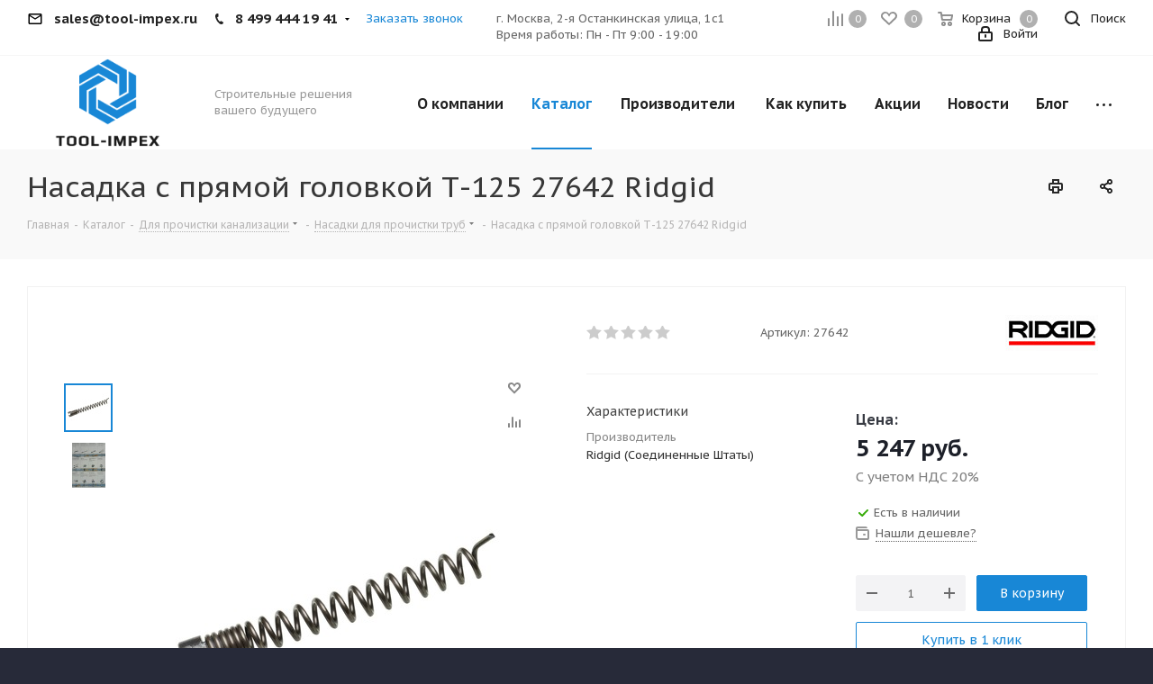

--- FILE ---
content_type: text/html; charset=UTF-8
request_url: https://tool-impex.ru/catalog/dlya_prochistki_kanalizatsii/nasadki_dlya_prochistnykh_mashin/nasadka_s_pryamoy_golovkoy_t_125_27642_ridgid/
body_size: 111500
content:
<!DOCTYPE html>
<html xmlns="http://www.w3.org/1999/xhtml" xml:lang="ru" lang="ru" >
<head><link rel="canonical" href="https://tool-impex.ru/catalog/dlya_prochistki_kanalizatsii/nasadki_dlya_prochistnykh_mashin/nasadka_s_pryamoy_golovkoy_t_125_27642_ridgid/" />
	<title>Насадка с прямой головкой Т-125   27642 Ridgid купить в Москве - цена 5 247 руб. в интернет-магазине</title>

	<meta name="viewport" content="initial-scale=1.0, width=device-width" />
	<meta name="HandheldFriendly" content="true" />
	<meta name="yes" content="yes" />
	<meta name="apple-mobile-web-app-status-bar-style" content="black" />
	<meta name="SKYPE_TOOLBAR" content="SKYPE_TOOLBAR_PARSER_COMPATIBLE" />

	<meta http-equiv="Content-Type" content="text/html; charset=UTF-8" />
<meta name="description" content="Интернет-магазин Tool-Impex - Насадка с прямой головкой Т-125   27642 Ridgid ☎️ 8 (499) 444-19-41 ✔️ Доставка до ТК в пределах МКАД бесплатно! " />
<script data-skip-moving="true">(function(w, d, n) {var cl = "bx-core";var ht = d.documentElement;var htc = ht ? ht.className : undefined;if (htc === undefined || htc.indexOf(cl) !== -1){return;}var ua = n.userAgent;if (/(iPad;)|(iPhone;)/i.test(ua)){cl += " bx-ios";}else if (/Windows/i.test(ua)){cl += ' bx-win';}else if (/Macintosh/i.test(ua)){cl += " bx-mac";}else if (/Linux/i.test(ua) && !/Android/i.test(ua)){cl += " bx-linux";}else if (/Android/i.test(ua)){cl += " bx-android";}cl += (/(ipad|iphone|android|mobile|touch)/i.test(ua) ? " bx-touch" : " bx-no-touch");cl += w.devicePixelRatio && w.devicePixelRatio >= 2? " bx-retina": " bx-no-retina";if (/AppleWebKit/.test(ua)){cl += " bx-chrome";}else if (/Opera/.test(ua)){cl += " bx-opera";}else if (/Firefox/.test(ua)){cl += " bx-firefox";}ht.className = htc ? htc + " " + cl : cl;})(window, document, navigator);</script>


<link href="/bitrix/cache/css/s1/aspro_next/kernel_main/kernel_main_v1.css?174556939323659"  rel="stylesheet" />
<link href="https://fonts.googleapis.com/css?family=PT+Sans+Caption:400italic,700italic,400,700&subset=latin,cyrillic-ext"  rel="stylesheet" />
<link href="/bitrix/js/ui/design-tokens/dist/ui.design-tokens.min.css?173929549723463"  rel="stylesheet" />
<link href="/bitrix/js/ui/fonts/opensans/ui.font.opensans.min.css?17392926722320"  rel="stylesheet" />
<link href="/bitrix/js/main/popup/dist/main.popup.bundle.min.css?173929562026589"  rel="stylesheet" />
<link href="/bitrix/js/main/loader/dist/loader.bundle.min.css?15831410582029"  rel="stylesheet" />
<link href="/bitrix/js/main/core/css/core_viewer.min.css?173929560058384"  rel="stylesheet" />
<link href="/bitrix/js/ui/entity-selector/dist/entity-selector.bundle.min.css?173929563021622"  rel="stylesheet" />
<link href="/bitrix/js/ui/buttons/dist/ui.buttons.bundle.min.css?174550892934015"  rel="stylesheet" />
<link href="/bitrix/js/ui/cnt/ui.cnt.min.css?17392955034409"  rel="stylesheet" />
<link href="/bitrix/js/fileman/html_editor/html-editor.min.css?173929547556257"  rel="stylesheet" />
<link href="/bitrix/cache/css/s1/aspro_next/page_97ea0db94617895752eb2ef31df33221/page_97ea0db94617895752eb2ef31df33221_v1.css?17455089386746"  rel="stylesheet" />
<link href="/bitrix/cache/css/s1/aspro_next/default_8a2037ef0fd36a19d551b4ae246eba67/default_8a2037ef0fd36a19d551b4ae246eba67_v1.css?1745508938641"  rel="stylesheet" />
<link href="/bitrix/cache/css/s1/aspro_next/default_4080e101e9fb45ff9d872ff7b2ae6374/default_4080e101e9fb45ff9d872ff7b2ae6374_v1.css?174550894028266"  rel="stylesheet" />
<link href="/bitrix/panel/main/popup.min.css?173929272420774"  rel="stylesheet" />
<link href="/bitrix/cache/css/s1/aspro_next/template_2a78b345f311367ec3818d208d8309dd/template_2a78b345f311367ec3818d208d8309dd_v1.css?17661385321110164"  data-template-style="true" rel="stylesheet" />




<script type="extension/settings" data-extension="ui.entity-selector">{"extensions":["catalog.entity-selector","highloadblock.entity-selector","landing.entity-selector","seo.entity-selector"]}</script>
<script type="extension/settings" data-extension="catalog.entity-selector">{"entities":[{"id":"product","options":{"dynamicLoad":true,"dynamicSearch":true,"searchFields":[{"name":"supertitle","type":"string","system":true},{"name":"SEARCH_PROPERTIES","type":"string"},{"name":"PREVIEW_TEXT","type":"string"},{"name":"DETAIL_TEXT","type":"string"},{"name":"PARENT_NAME","type":"string"},{"name":"PARENT_SEARCH_PROPERTIES","type":"string"},{"name":"PARENT_PREVIEW_TEXT","type":"string"},{"name":"PARENT_DETAIL_TEXT","type":"string"}],"itemOptions":{"default":{"avatar":"\/bitrix\/js\/catalog\/entity-selector\/src\/images\/product.svg","captionOptions":{"fitContent":true,"maxWidth":150}}}}},{"id":"product_variation","options":{"dynamicLoad":false,"dynamicSearch":true,"searchFields":[{"name":"supertitle","type":"string","system":true},{"name":"SEARCH_PROPERTIES","type":"string"},{"name":"PREVIEW_TEXT","type":"string"},{"name":"DETAIL_TEXT","type":"string"},{"name":"PARENT_NAME","type":"string"},{"name":"PARENT_SEARCH_PROPERTIES","type":"string"},{"name":"PARENT_PREVIEW_TEXT","type":"string"},{"name":"PARENT_DETAIL_TEXT","type":"string"}],"itemOptions":{"default":{"avatar":"\/bitrix\/js\/catalog\/entity-selector\/src\/images\/product.svg","captionOptions":{"fitContent":true,"maxWidth":150}}}}},{"id":"variation","options":{"dynamicLoad":true,"dynamicSearch":true,"searchFields":[{"name":"supertitle","type":"string","system":true},{"name":"SEARCH_PROPERTIES","type":"string"},{"name":"PREVIEW_TEXT","type":"string"},{"name":"DETAIL_TEXT","type":"string"},{"name":"PARENT_NAME","type":"string"},{"name":"PARENT_SEARCH_PROPERTIES","type":"string"},{"name":"PARENT_PREVIEW_TEXT","type":"string"},{"name":"PARENT_DETAIL_TEXT","type":"string"}],"itemOptions":{"default":{"avatar":"\/bitrix\/js\/catalog\/entity-selector\/src\/images\/product.svg","captionOptions":{"fitContent":true,"maxWidth":150}}}}},{"id":"store","options":{"itemOptions":{"default":{"avatar":"\/bitrix\/js\/catalog\/entity-selector\/src\/images\/store.svg"}}}},{"id":"dynamic","options":{"itemOptions":{"default":{"avatar":"\/bitrix\/js\/catalog\/entity-selector\/src\/images\/dynamic.svg"}}}},{"id":"agent-contractor-product-variation","options":{"dynamicLoad":true,"dynamicSearch":true,"searchFields":[{"name":"supertitle","type":"string","system":true},{"name":"SEARCH_PROPERTIES","type":"string"},{"name":"PREVIEW_TEXT","type":"string"},{"name":"DETAIL_TEXT","type":"string"},{"name":"PARENT_NAME","type":"string"},{"name":"PARENT_SEARCH_PROPERTIES","type":"string"},{"name":"PARENT_PREVIEW_TEXT","type":"string"},{"name":"PARENT_DETAIL_TEXT","type":"string"}],"itemOptions":{"default":{"avatar":"\/bitrix\/js\/catalog\/entity-selector\/src\/images\/product.svg","captionOptions":{"fitContent":true,"maxWidth":150}}}}},{"id":"agent-contractor-section","options":{"dynamicLoad":true,"dynamicSearch":true,"searchFields":[{"name":"supertitle","type":"string","system":true},{"name":"SEARCH_PROPERTIES","type":"string"},{"name":"PREVIEW_TEXT","type":"string"},{"name":"DETAIL_TEXT","type":"string"},{"name":"PARENT_NAME","type":"string"},{"name":"PARENT_SEARCH_PROPERTIES","type":"string"},{"name":"PARENT_PREVIEW_TEXT","type":"string"},{"name":"PARENT_DETAIL_TEXT","type":"string"}],"itemOptions":{"default":{"avatar":"\/bitrix\/js\/catalog\/entity-selector\/src\/images\/product.svg","captionOptions":{"fitContent":true,"maxWidth":150}}},"tagOptions":{"default":{"textColor":"#535c69","bgColor":"#d2f95f"}}}}]}</script>
<script type="extension/settings" data-extension="highloadblock.entity-selector">{"entities":[{"id":"highloadblock-element","options":{"dynamicLoad":true,"dynamicSearch":true}}]}</script>
<script type="extension/settings" data-extension="landing.entity-selector">{"entities":[{"id":"landing","options":{"itemOptions":{"default":{"avatarOptions":{"bgSize":"cover"}},"folder":{"avatar":"\/bitrix\/js\/landing\/entity-selector\/src\/images\/icon-folder.svg"}},"dynamicLoad":true,"dynamicSearch":true}}]}</script>
<script type="extension/settings" data-extension="main.date">{"formats":{"FORMAT_DATE":"DD.MM.YYYY","FORMAT_DATETIME":"DD.MM.YYYY HH:MI:SS","SHORT_DATE_FORMAT":"d.m.Y","MEDIUM_DATE_FORMAT":"j M Y","LONG_DATE_FORMAT":"j F Y","DAY_MONTH_FORMAT":"j F","DAY_SHORT_MONTH_FORMAT":"j M","SHORT_DAY_OF_WEEK_MONTH_FORMAT":"D, j F","SHORT_DAY_OF_WEEK_SHORT_MONTH_FORMAT":"D, j M","DAY_OF_WEEK_MONTH_FORMAT":"l, j F","FULL_DATE_FORMAT":"l, j F Y","SHORT_TIME_FORMAT":"H:i","LONG_TIME_FORMAT":"H:i:s"}}</script>
<script type="extension/settings" data-extension="currency.currency-core">{"region":"ru"}</script>



<script data-skip-moving='true'>window['asproRecaptcha'] = {params: {'recaptchaColor':'light','recaptchaLogoShow':'y','recaptchaSize':'normal','recaptchaBadge':'bottomright','recaptchaLang':'ru'},key: '6Lc58vkUAAAAAKuq8kqVQp0zmswSL74Gv-agtG3G',ver: '2'};</script>
<script data-skip-moving='true'>!function(c,t,n,p){function s(e){var a=t.getElementById(e);if(a&&!(a.className.indexOf("g-recaptcha")<0)&&c.grecaptcha)if("3"==c[p].ver)a.innerHTML='<textarea class="g-recaptcha-response" style="display:none;resize:0;" name="g-recaptcha-response"></textarea>',grecaptcha.ready(function(){grecaptcha.execute(c[p].key,{action:"maxscore"}).then(function(e){a.innerHTML='<textarea class="g-recaptcha-response" style="display:none;resize:0;" name="g-recaptcha-response">'+e+"</textarea>"})});else{if(a.children.length)return;var r=grecaptcha.render(e,{sitekey:c[p].key+"",theme:c[p].params.recaptchaColor+"",size:c[p].params.recaptchaSize+"",callback:"onCaptchaVerify"+c[p].params.recaptchaSize,badge:c[p].params.recaptchaBadge});$(a).attr("data-widgetid",r)}}c.onLoadRenderRecaptcha=function(){var e=[];for(var a in c[n].args)if(c[n].args.hasOwnProperty(a)){var r=c[n].args[a][0];-1==e.indexOf(r)&&(e.push(r),s(r))}c[n]=function(e){s(e)}},c[n]=c[n]||function(){var e,a,r;c[n].args=c[n].args||[],c[n].args.push(arguments),a="recaptchaApiLoader",(e=t).getElementById(a)||((r=e.createElement("script")).id=a,r.src="//www.google.com/recaptcha/api.js?hl="+c[p].params.recaptchaLang+"&onload=onLoadRenderRecaptcha&render="+("3"==c[p].ver?c[p].key:"explicit"),e.head.appendChild(r))}}(window,document,"renderRecaptchaById","asproRecaptcha");</script>
<script data-skip-moving='true'>!function(){function d(a){for(var e=a;e;)if("form"===(e=e.parentNode).nodeName.toLowerCase())return e;return null}function i(a){var e=[],t=null,n=!1;void 0!==a&&(n=null!==a),t=n?a.getElementsByTagName("input"):document.getElementsByName("captcha_word");for(var r=0;r<t.length;r++)"captcha_word"===t[r].name&&e.push(t[r]);return e}function l(a){for(var e=[],t=a.getElementsByTagName("img"),n=0;n<t.length;n++)!/\/bitrix\/tools\/captcha.php\?(captcha_code|captcha_sid)=[^>]*?/i.test(t[n].src)&&"captcha"!==t[n].id||e.push(t[n]);return e}function h(a){var e="recaptcha-dynamic-"+(new Date).getTime();if(null!==document.getElementById(e)){for(var t=null;t=Math.floor(65535*Math.random()),null!==document.getElementById(e+t););e+=t}var n=document.createElement("div");n.id=e,n.className="g-recaptcha",n.attributes["data-sitekey"]=window.asproRecaptcha.key,a.parentNode&&(a.parentNode.className+=" recaptcha_text",a.parentNode.replaceChild(n,a)),"3"==window.asproRecaptcha.ver&&(a.closest(".captcha-row").style.display="none"),renderRecaptchaById(e)}function a(){for(var a,e,t,n,r=function(){var a=i(null);if(0===a.length)return[];for(var e=[],t=0;t<a.length;t++){var n=d(a[t]);null!==n&&e.push(n)}return e}(),c=0;c<r.length;c++){var o=r[c],p=i(o);if(0!==p.length){var s=l(o);if(0!==s.length){for(a=0;a<p.length;a++)h(p[a]);for(a=0;a<s.length;a++)t=s[a],n="[data-uri]",t.attributes.src=n,t.style.display="none","src"in t&&(t.parentNode&&-1===t.parentNode.className.indexOf("recaptcha_tmp_img")&&(t.parentNode.className+=" recaptcha_tmp_img"),t.src=n);e=o,"function"==typeof $&&$(e).find(".captcha-row label > span").length&&$(e).find(".captcha-row label > span").html(BX.message("RECAPTCHA_TEXT")+' <span class="star">*</span>')}}}}document.addEventListener?document.addEventListener("DOMNodeInserted",function(){try{return(function(){if("undefined"!=typeof renderRecaptchaById)for(var a=document.getElementsByClassName("g-recaptcha"),e=0;e<a.length;e++){var t=a[e];if(0===t.innerHTML.length){var n=t.id;if("string"==typeof n&&0!==n.length){if("3"==window.asproRecaptcha.ver)t.closest(".captcha-row").style.display="none";else if("function"==typeof $){var r=$(t).closest(".captcha-row");r.length&&(r.addClass(window.asproRecaptcha.params.recaptchaSize+" logo_captcha_"+window.asproRecaptcha.params.recaptchaLogoShow+" "+window.asproRecaptcha.params.recaptchaBadge),r.find(".captcha_image").addClass("recaptcha_tmp_img"),r.find(".captcha_input").addClass("recaptcha_text"),"invisible"!==window.asproRecaptcha.params.recaptchaSize&&(r.find("input.recaptcha").length||$('<input type="text" class="recaptcha" value="" />').appendTo(r)))}renderRecaptchaById(n)}}}}(),window.renderRecaptchaById&&window.asproRecaptcha&&window.asproRecaptcha.key)?(a(),!0):(console.error("Bad captcha keys or module error"),!0)}catch(a){return console.error(a),!0}},!1):console.warn("Your browser does not support dynamic ReCaptcha replacement")}();</script>
<link rel="shortcut icon" href="/favicon.ico?1680864154" type="image/x-icon" />
<link rel="apple-touch-icon" sizes="180x180" href="/upload/CNext/a4a/a4a3c8550d3fdaf7c55fe2cd42191e9b.png" />
<meta property="og:description" content="Интернет-магазин Tool-Impex - Насадка с прямой головкой Т-125   27642 Ridgid ☎️ 8 (499) 444-19-41 ✔️ Доставка до ТК в пределах МКАД бесплатно! " />
<meta property="og:image" content="https://tool-impex.ru:443/upload/iblock/f4c/f4c306248e5a8ab335d84ba23000d646.jpg" />
<link rel="image_src" href="https://tool-impex.ru:443/upload/iblock/f4c/f4c306248e5a8ab335d84ba23000d646.jpg"  />
<meta property="og:title" content="Насадка с прямой головкой Т-125   27642 Ridgid купить в Москве - цена 5&nbsp;247 руб. в интернет-магазине




" />
<meta property="og:type" content="website" />
<meta property="og:url" content="https://tool-impex.ru:443/catalog/dlya_prochistki_kanalizatsii/nasadki_dlya_prochistnykh_mashin/nasadka_s_pryamoy_golovkoy_t_125_27642_ridgid/" />



		<meta name="yandex-verification" content="35458ed6b02b5bbb" />

</head>
<body class="site_s1 fill_bg_y " id="main">
	<div id="panel"></div>
	
	





				<!--'start_frame_cache_basketitems-component-block'-->												<div id="ajax_basket"></div>
					<!--'end_frame_cache_basketitems-component-block'-->				<script src="/bitrix/templates/aspro_next/js/setTheme.php?site_id=s1&site_dir=/" data-skip-moving="true"></script>
					
	<div class="wrapper1  catalog_page basket_normal basket_fill_COLOR side_LEFT catalog_icons_N banner_auto with_fast_view mheader-v1 header-vcustom regions_N fill_Y footer-v4 front-vindex3 mfixed_Y mfixed_view_always title-v3 with_phones ce_cmp with_lazy">
		
		<div class="header_wrap visible-lg visible-md title-v3">
			<header id="header">
				<div class="top-block top-block-v1">
	<div class="maxwidth-theme">		
		<div class="wrapp_block">
			<div class="row">
									<div class="top-block-item col-md-5">
						<div class="phone-block">
															<div class="inline-block">
									<div class="phone header-email">
										<i class="svg svg-mail"></i>
										<a rel="nofollow" href="mailto:sales@tool-impex.ru">sales@tool-impex.ru</a>
									</div>
																				<div class="phone with_dropdown">
				<i class="svg svg-phone"></i>
				<a rel="nofollow" href="tel:84994441941">  8 499 444 19 41</a>
									<div class="dropdown">
						<div class="wrap">
																							<div class="more_phone">
								    <a class="no-decript" rel="nofollow" href="tel:+79296701941">+7 929 670 19 41</a>
								</div>
																							<div class="more_phone">
								    <a class="no-decript" rel="nofollow" href="tel:+79296661941">+7 929 666 19 41</a>
								</div>
																							<div class="more_phone">
								    <a class="no-decript" rel="nofollow" href="tel:+79296001941">+7 929 600 19 41</a>
								</div>
													</div>
					</div>
							</div>
															</div>
																						<div class="inline-block">
									<span class="callback-block animate-load twosmallfont colored" data-event="jqm" data-param-form_id="CALLBACK" data-name="callback">Заказать звонок</span>
								</div>
													</div>
					</div>
								<div class="top-block-item pull-left visible-lg">
					
		
							<div class="address twosmallfont inline-block">
					г. Москва, 2-я Останкинская улица, 1с1<br>
 Время работы: Пн - Пт 9:00 - 19:00				</div>
			
		
					</div>
				<div class="top-block-item pull-right show-fixed top-ctrl">
					<button class="top-btn inline-search-show twosmallfont">
						<i class="svg inline  svg-inline-search" aria-hidden="true" ><svg xmlns="http://www.w3.org/2000/svg" width="17" height="17" viewBox="0 0 17 17">
  <defs>
    <style>
      .sscls-1 {
        fill: #222;
        fill-rule: evenodd;
      }
    </style>
  </defs>
  <path class="sscls-1" d="M7.5,0A7.5,7.5,0,1,1,0,7.5,7.5,7.5,0,0,1,7.5,0Zm0,2A5.5,5.5,0,1,1,2,7.5,5.5,5.5,0,0,1,7.5,2Z"/>
  <path class="sscls-1" d="M13.417,12.035l3.3,3.3a0.978,0.978,0,1,1-1.382,1.382l-3.3-3.3A0.978,0.978,0,0,1,13.417,12.035Z"/>
</svg>
</i>						<span class="dark-color">Поиск</span>
					</button>
				</div>
				<div class="top-block-item pull-right show-fixed top-ctrl">
					<div class="basket_wrap twosmallfont">
													<!--'start_frame_cache_header-basket-with-compare-block1'-->														<!--noindex-->
			<a class="basket-link compare    " href="/catalog/compare.php" title="Список сравниваемых элементов">
		<span class="js-basket-block"><i class="svg inline  svg-inline-compare " aria-hidden="true" ><svg xmlns="http://www.w3.org/2000/svg" width="17" height="17" viewBox="0 0 17 17">
  <defs>
    <style>
      .comcls-1 {
        fill: #222;
        fill-rule: evenodd;
      }
    </style>
  </defs>
  <path class="comcls-1" d="M16,3h0a1,1,0,0,1,1,1V17H15V4A1,1,0,0,1,16,3ZM11,6a1,1,0,0,1,1,1V17H10V7A1,1,0,0,1,11,6ZM6,0A1,1,0,0,1,7,1V17H5V1A1,1,0,0,1,6,0ZM1,8A1,1,0,0,1,2,9v8H0V9A1,1,0,0,1,1,8Z"/>
</svg>
</i><span class="title dark_link">Сравнение</span><span class="count">0</span></span>
	</a>
	<!--/noindex-->																		<!-- noindex -->
											<a rel="nofollow" class="basket-link delay   " href="/basket/#delayed" title="Список отложенных товаров пуст">
							<span class="js-basket-block">
								<i class="svg inline  svg-inline-wish " aria-hidden="true" ><svg xmlns="http://www.w3.org/2000/svg" width="18" height="15.906" viewBox="0 0 18 15.906">
  <defs>
    <style>
      .whcls-1 {
        fill: #222;
        fill-rule: evenodd;
      }
    </style>
  </defs>
  <path class="whcls-1" d="M16.2,8.884L9.135,15.912h-0.3L1.263,8.468l0.01-.005a5.127,5.127,0,0,1-1.3-3.421A4.931,4.931,0,0,1,4.792.007,4.776,4.776,0,0,1,9.01,2.653,4.745,4.745,0,0,1,13.212,0,4.9,4.9,0,0,1,18,5,5.054,5.054,0,0,1,16.2,8.884Zm-1.277-1.6L9.1,13.208H8.855L2.744,7,2.762,6.98A2.989,2.989,0,1,1,7.383,3.2l0.008-.007L7.428,3.251a2.99,2.99,0,0,1,.216.36L9.036,5.934l1.274-2.239a2.992,2.992,0,0,1,.233-0.41h0A2.993,2.993,0,1,1,14.919,7.288Z"/>
</svg>
</i>								<span class="title dark_link">Отложенные</span>
								<span class="count">0</span>
							</span>
						</a>
																<a rel="nofollow" class="basket-link basket    " href="/basket/" title="Корзина пуста">
							<span class="js-basket-block">
								<i class="svg inline  svg-inline-basket " aria-hidden="true" ><svg xmlns="http://www.w3.org/2000/svg" width="17" height="16" viewBox="0 0 17 16">
  <defs>
    <style>
      .cls-1 {
        fill: #222;
        fill-rule: evenodd;
      }
    </style>
  </defs>
  <path data-name="Ellipse 2 copy" class="cls-1" d="M1500,66.344l-0.63.656h-10.62l-0.75-.781L1486.85,59H1485a1,1,0,1,1,0-2h2c0.26,0,.52.006,0.52,0.006a1.048,1.048,0,0,1,1.15.763L1489.16,60h11.34l0.5,0.5V62ZM1489.37,62l0.41,3h8.5l0.72-3h-9.63Zm1.13,6a2.5,2.5,0,1,1-2.5,2.5A2.5,2.5,0,0,1,1490.5,68Zm-0.5,3h1V70h-1v1Zm7.5-3a2.5,2.5,0,1,1-2.5,2.5A2.5,2.5,0,0,1,1497.5,68Zm-0.5,3h1V70h-1v1Z" transform="translate(-1484 -57)"/>
</svg>
</i>																<span class="title dark_link">Корзина</span>
																<span class="count">0</span>
							</span>
						</a>
										<!-- /noindex -->
							<!--'end_frame_cache_header-basket-with-compare-block1'-->								</div>
				</div>
				<div class="top-block-item pull-right show-fixed top-ctrl">
					<div class="personal_wrap">
						<div class="personal top login twosmallfont">
							
		<!--'start_frame_cache_header-auth-block1'-->			<!-- noindex --><a rel="nofollow" title="Мой кабинет" class="personal-link dark-color animate-load" data-event="jqm" data-param-type="auth" data-param-backurl="/catalog/dlya_prochistki_kanalizatsii/nasadki_dlya_prochistnykh_mashin/nasadka_s_pryamoy_golovkoy_t_125_27642_ridgid/index.php" data-name="auth" href="/personal/"><i class="svg inline  svg-inline-cabinet" aria-hidden="true" title="Мой кабинет"><svg xmlns="http://www.w3.org/2000/svg" width="16" height="17" viewBox="0 0 16 17">
  <defs>
    <style>
      .loccls-1 {
        fill: #222;
        fill-rule: evenodd;
      }
    </style>
  </defs>
  <path class="loccls-1" d="M14,17H2a2,2,0,0,1-2-2V8A2,2,0,0,1,2,6H3V4A4,4,0,0,1,7,0H9a4,4,0,0,1,4,4V6h1a2,2,0,0,1,2,2v7A2,2,0,0,1,14,17ZM11,4A2,2,0,0,0,9,2H7A2,2,0,0,0,5,4V6h6V4Zm3,4H2v7H14V8ZM8,9a1,1,0,0,1,1,1v2a1,1,0,0,1-2,0V10A1,1,0,0,1,8,9Z"/>
</svg>
</i><span class="wrap"><span class="name">Войти</span></span></a><!-- /noindex -->		<!--'end_frame_cache_header-auth-block1'-->
							</div>
					</div>
				</div>
							</div>
		</div>
	</div>
</div>
<div class="header-wrapper topmenu-LIGHT">
	<div class="wrapper_inner">
		<div class="logo_and_menu-row">
			<div class="logo-row row">
				<div class="logo-block col-md-2 col-sm-3">
					<div class="logo">
						<a href="/"><img src="/upload/CNext/3de/3de4ef9981918157b272669abe32c88c.png" alt="tool-impex.ru" title="tool-impex.ru" data-src="" /></a>					</div>
				</div>
				<div class="col-md-2 hidden-sm hidden-xs">
					<div class="top-description">
						Строительные решения вашего будущего					</div>
				</div>
				<div class="col-md-8 menu-row">
					<div class="nav-main-collapse collapse in">
						<div class="menu-only">
							<nav class="mega-menu sliced">
									<div class="table-menu ">
		<table>
			<tr>
									
										<td class="menu-item unvisible dropdown   ">
						<div class="wrap">
							<a class="dropdown-toggle" href="/company/">
								<div>
																		О компании									<div class="line-wrapper"><span class="line"></span></div>
								</div>
							</a>
															<span class="tail"></span>
								<ul class="dropdown-menu">
																													<li class="  ">
																						<a href="/company/rekvizity/" title="Реквизиты"><span class="name">Реквизиты</span></a>
																					</li>
																													<li class="  ">
																						<a href="/include/licenses_detail.php" title="Политика"><span class="name">Политика</span></a>
																					</li>
																													<li class="dropdown-submenu  ">
																						<a href="/services/" title="Услуги "><span class="name">Услуги </span><span class="arrow"><i></i></span></a>
																																			<ul class="dropdown-menu toggle_menu">
																																									<li class="menu-item   ">
															<a href="/services/vosstanovlenie-almaznykh-koronok/" title="Восстановление алмазных коронок"><span class="name">Восстановление алмазных коронок</span></a>
																													</li>
																																						</ul>
																					</li>
																	</ul>
													</div>
					</td>
									
										<td class="menu-item unvisible dropdown catalog wide_menu  active">
						<div class="wrap">
							<a class="dropdown-toggle" href="/catalog/">
								<div>
																		Каталог									<div class="line-wrapper"><span class="line"></span></div>
								</div>
							</a>
															<span class="tail"></span>
								<ul class="dropdown-menu">
																													<li class="dropdown-submenu  has_img">
																								<div class="menu_img"><img data-lazyload class="lazyload" src="[data-uri]" data-src="/upload/resize_cache/iblock/1fe/60_60_1/1febf9f1715024abbbd42c651d80c5f3.png" alt="Инструменты для алмазного бурения" title="Инструменты для алмазного бурения" /></div>
																																		<a href="/catalog/dlya_almaznogo_bureniya/" title="Инструменты для алмазного бурения"><span class="name">Инструменты для алмазного бурения</span><span class="arrow"><i></i></span></a>
																																			<ul class="dropdown-menu toggle_menu">
																																									<li class="menu-item   ">
															<a href="/catalog/dlya_almaznogo_bureniya/ustanovki_almaznogo_bureniya/" title="Установки алмазного бурения"><span class="name">Установки алмазного бурения</span></a>
																													</li>
																																									<li class="menu-item  dropdown-submenu ">
															<a href="/catalog/dlya_almaznogo_bureniya/ruchnye_dreli_almaznogo_bureniya/" title="Ручные дрели алмазного бурения"><span class="name">Ручные дрели алмазного бурения</span></a>
																															<ul class="dropdown-menu">
																																			<li class="menu-item ">
																			<a href="/catalog/dlya_almaznogo_bureniya/ruchnye_dreli_almaznogo_bureniya/dreli_s_mikroudarom_dlya_almaznogo_bureniya/" title="Дрели с микроударом для алмазного бурения"><span class="name">Дрели с микроударом для алмазного бурения</span></a>
																		</li>
																																			<li class="menu-item ">
																			<a href="/catalog/dlya_almaznogo_bureniya/ruchnye_dreli_almaznogo_bureniya/dreli_dlya_almaznogo_bureniya/" title="Дрели для алмазного бурения"><span class="name">Дрели для алмазного бурения</span></a>
																		</li>
																																	</ul>
																
																													</li>
																																									<li class="menu-item  dropdown-submenu ">
															<a href="/catalog/dlya_almaznogo_bureniya/almaznye_koronki/" title="Алмазные коронки"><span class="name">Алмазные коронки</span></a>
																															<ul class="dropdown-menu">
																																			<li class="menu-item ">
																			<a href="/catalog/dlya_almaznogo_bureniya/almaznye_koronki/dlya_podrozetnikov/" title="Алмазные коронки для подрозетников"><span class="name">Алмазные коронки для подрозетников</span></a>
																		</li>
																																			<li class="menu-item ">
																			<a href="/catalog/dlya_almaznogo_bureniya/almaznye_koronki/almaznye_koronki_po_keramogranitu/" title="Алмазные коронки по керамограниту"><span class="name">Алмазные коронки по керамограниту</span></a>
																		</li>
																																			<li class="menu-item ">
																			<a href="/catalog/dlya_almaznogo_bureniya/almaznye_koronki/almaznye_koronki_po_zhelezobetonu/" title="Алмазные коронки по железобетону"><span class="name">Алмазные коронки по железобетону</span></a>
																		</li>
																																			<li class="menu-item ">
																			<a href="/catalog/dlya_almaznogo_bureniya/almaznye_koronki/almaznye_koronki_po_asfaltu/" title="Алмазные коронки по Асфальту"><span class="name">Алмазные коронки по Асфальту</span></a>
																		</li>
																																			<li class="menu-item ">
																			<a href="/catalog/dlya_almaznogo_bureniya/almaznye_koronki/almaznye_koronki_dlya_sukhogo_sverleniya/" title="Алмазные коронки для сухого сверления"><span class="name">Алмазные коронки для сухого сверления</span></a>
																		</li>
																																	</ul>
																
																													</li>
																																									<li class="menu-item   ">
															<a href="/catalog/dlya_almaznogo_bureniya/dvigateli/" title="Двигатели"><span class="name">Двигатели</span></a>
																													</li>
																																									<li class="menu-item   ">
															<a href="/catalog/dlya_almaznogo_bureniya/stoyki_shtativy/" title="Стойки-штативы"><span class="name">Стойки-штативы</span></a>
																													</li>
																																									<li class="menu-item  dropdown-submenu ">
															<a href="/catalog/dlya_almaznogo_bureniya/dop_oborudovanie_k_tekhnike_almaznogo_bureniya/" title="Доп. оборудование к технике алмазного бурения"><span class="name">Доп. оборудование к технике алмазного бурения</span></a>
																															<ul class="dropdown-menu">
																																			<li class="menu-item ">
																			<a href="/catalog/dlya_almaznogo_bureniya/dop_oborudovanie_k_tekhnike_almaznogo_bureniya/adaptery_perekhodniki/" title="Адаптеры-переходники"><span class="name">Адаптеры-переходники</span></a>
																		</li>
																																			<li class="menu-item ">
																			<a href="/catalog/dlya_almaznogo_bureniya/dop_oborudovanie_k_tekhnike_almaznogo_bureniya/dlya_podachachi_vody/" title="Водяные насосы"><span class="name">Водяные насосы</span></a>
																		</li>
																																			<li class="menu-item ">
																			<a href="/catalog/dlya_almaznogo_bureniya/dop_oborudovanie_k_tekhnike_almaznogo_bureniya/ankernoe_kreplenie/" title="Анкерное крепление"><span class="name">Анкерное крепление</span></a>
																		</li>
																																			<li class="menu-item ">
																			<a href="/catalog/dlya_almaznogo_bureniya/dop_oborudovanie_k_tekhnike_almaznogo_bureniya/prostavochnye_koltsa/" title="Проставочные кольца"><span class="name">Проставочные кольца</span></a>
																		</li>
																																			<li class="menu-item ">
																			<a href="/catalog/dlya_almaznogo_bureniya/dop_oborudovanie_k_tekhnike_almaznogo_bureniya/udliniteli_dlya_koronok/" title="Удлинители для коронок"><span class="name">Удлинители для коронок</span></a>
																		</li>
																																			<li class="menu-item ">
																			<a href="/catalog/dlya_almaznogo_bureniya/dop_oborudovanie_k_tekhnike_almaznogo_bureniya/vodosbornoe_koltso_dlya_almaznogo_bureniya/" title="Водосборное кольцо для алмазного бурения"><span class="name">Водосборное кольцо для алмазного бурения</span></a>
																		</li>
																																			<li class="menu-item ">
																			<a href="/catalog/dlya_almaznogo_bureniya/dop_oborudovanie_k_tekhnike_almaznogo_bureniya/raspornye_shtangi/" title="Распорные штанги"><span class="name">Распорные штанги</span></a>
																		</li>
																																	</ul>
																
																													</li>
																																									<li class="menu-item   ">
															<a href="/catalog/dlya_almaznogo_bureniya/kernootborniki_dlya_asfaltobetona_/" title="Керноотборники для асфальтобетона	"><span class="name">Керноотборники для асфальтобетона	</span></a>
																													</li>
																																									<li class="menu-item   ">
															<a href="/catalog/dlya_almaznogo_bureniya/sistemy_bez_ankernogo_krepleniya/" title="Системы без анкерного крепления"><span class="name">Системы без анкерного крепления</span></a>
																													</li>
																																						</ul>
																					</li>
																													<li class="dropdown-submenu  has_img">
																								<div class="menu_img"><img data-lazyload class="lazyload" src="[data-uri]" data-src="/upload/resize_cache/iblock/622/60_60_1/62212902d73a3bedc2233b8eab59bc41.jpg" alt="Для алмазной резки" title="Для алмазной резки" /></div>
																																		<a href="/catalog/dlya_almaznoy_rezki/" title="Для алмазной резки"><span class="name">Для алмазной резки</span><span class="arrow"><i></i></span></a>
																																			<ul class="dropdown-menu toggle_menu">
																																									<li class="menu-item  dropdown-submenu ">
															<a href="/catalog/dlya_almaznoy_rezki/almaznye_diski1/" title="Алмазные диски"><span class="name">Алмазные диски</span></a>
																															<ul class="dropdown-menu">
																																			<li class="menu-item ">
																			<a href="/catalog/dlya_almaznoy_rezki/almaznye_diski1/almaznye_diski_po_keramogranitu/" title="Алмазные диски по керамограниту"><span class="name">Алмазные диски по керамограниту</span></a>
																		</li>
																																			<li class="menu-item ">
																			<a href="/catalog/dlya_almaznoy_rezki/almaznye_diski1/almaznye_diski_po_betonu_zhelezobetonu/" title="Алмазные диски по бетону-железобетону"><span class="name">Алмазные диски по бетону-железобетону</span></a>
																		</li>
																																			<li class="menu-item ">
																			<a href="/catalog/dlya_almaznoy_rezki/almaznye_diski1/almaznye_diski_po_asfaltu/" title="Алмазные диски по асфальту"><span class="name">Алмазные диски по асфальту</span></a>
																		</li>
																																			<li class="menu-item ">
																			<a href="/catalog/dlya_almaznoy_rezki/almaznye_diski1/almaznye_diski_po_granitu/" title="Алмазные диски по граниту"><span class="name">Алмазные диски по граниту</span></a>
																		</li>
																																			<li class="menu-item ">
																			<a href="/catalog/dlya_almaznoy_rezki/almaznye_diski1/almaznye_diski_po_keramicheskoy_plitki/" title="Алмазные диски по керамической плитке"><span class="name">Алмазные диски по керамической плитке</span></a>
																		</li>
																																			<li class="menu-item ">
																			<a href="/catalog/dlya_almaznoy_rezki/almaznye_diski1/diski_po_derevu/" title="Диски по дереву"><span class="name">Диски по дереву</span></a>
																		</li>
																																			<li class="menu-item ">
																			<a href="/catalog/dlya_almaznoy_rezki/almaznye_diski1/diski_po_metallu/" title="Диски по металлу"><span class="name">Диски по металлу</span></a>
																		</li>
																																			<li class="menu-item ">
																			<a href="/catalog/dlya_almaznoy_rezki/almaznye_diski1/almaznye_diski_po_kirpichu_i_abrazivam/" title="Алмазные диски по кирпичу и абразивам"><span class="name">Алмазные диски по кирпичу и абразивам</span></a>
																		</li>
																																	</ul>
																
																													</li>
																																									<li class="menu-item  dropdown-submenu ">
															<a href="/catalog/dlya_almaznoy_rezki/plitkorezy/" title="Плиткорезы"><span class="name">Плиткорезы</span></a>
																															<ul class="dropdown-menu">
																																			<li class="menu-item ">
																			<a href="/catalog/dlya_almaznoy_rezki/plitkorezy/plitkorezy_elektricheskie/" title="Плиткорезы электрические"><span class="name">Плиткорезы электрические</span></a>
																		</li>
																																			<li class="menu-item ">
																			<a href="/catalog/dlya_almaznoy_rezki/plitkorezy/plitkorezy_ruchnye/" title="Плиткорезы ручные"><span class="name">Плиткорезы ручные</span></a>
																		</li>
																																	</ul>
																
																													</li>
																																									<li class="menu-item   ">
															<a href="/catalog/dlya_almaznoy_rezki/kamnereznye_stanki/" title="Камнерезные станки"><span class="name">Камнерезные станки</span></a>
																													</li>
																																									<li class="menu-item   ">
															<a href="/catalog/dlya_almaznoy_rezki/shvonarezchiki1/" title="Швонарезчики"><span class="name">Швонарезчики</span></a>
																													</li>
																																									<li class="menu-item  dropdown-submenu ">
															<a href="/catalog/dlya_almaznoy_rezki/ruchnye_rezchiki_i_pily/" title="Ручные резчики и пилы"><span class="name">Ручные резчики и пилы</span></a>
																															<ul class="dropdown-menu">
																																			<li class="menu-item ">
																			<a href="/catalog/dlya_almaznoy_rezki/ruchnye_rezchiki_i_pily/ruchnye_stenoreznye_pily/" title="Ручные стенорезные пилы"><span class="name">Ручные стенорезные пилы</span></a>
																		</li>
																																			<li class="menu-item ">
																			<a href="/catalog/dlya_almaznoy_rezki/ruchnye_rezchiki_i_pily/benzinovye_rezchiki/" title="Бензиновые резчики"><span class="name">Бензиновые резчики</span></a>
																		</li>
																																			<li class="menu-item ">
																			<a href="/catalog/dlya_almaznoy_rezki/ruchnye_rezchiki_i_pily/elektricheskie_rezchiki/" title="Электрические резчики"><span class="name">Электрические резчики</span></a>
																		</li>
																																	</ul>
																
																													</li>
																																									<li class="menu-item   ">
															<a href="/catalog/dlya_almaznoy_rezki/stenoreznye_ustanovki/" title="Стенорезные установки"><span class="name">Стенорезные установки</span></a>
																													</li>
																																									<li class="menu-item   ">
															<a href="/catalog/dlya_almaznoy_rezki/shlifovalnye_tarelki/" title="Шлифовальные тарелки"><span class="name">Шлифовальные тарелки</span></a>
																													</li>
																																									<li class="menu-item  dropdown-submenu ">
															<a href="/catalog/dlya_almaznoy_rezki/kanatnye_pily/" title="Канатные пилы"><span class="name">Канатные пилы</span></a>
																															<ul class="dropdown-menu">
																																			<li class="menu-item ">
																			<a href="/catalog/dlya_almaznoy_rezki/kanatnye_pily/almaznyy_kanat/" title="Алмазный канат"><span class="name">Алмазный канат</span></a>
																		</li>
																																	</ul>
																
																													</li>
																																						</ul>
																					</li>
																													<li class="dropdown-submenu  has_img">
																								<div class="menu_img"><img data-lazyload class="lazyload" src="[data-uri]" data-src="/upload/resize_cache/iblock/c4d/60_60_1/c4d7ca28243836343a0987160e7f0ecb.jpg" alt="Резьбонарезной инструмент" title="Резьбонарезной инструмент" /></div>
																																		<a href="/catalog/rezbonareznoy_instrument/" title="Резьбонарезной инструмент"><span class="name">Резьбонарезной инструмент</span><span class="arrow"><i></i></span></a>
																																			<ul class="dropdown-menu toggle_menu">
																																									<li class="menu-item  dropdown-submenu ">
															<a href="/catalog/rezbonareznoy_instrument/rezbonareznye_stanki/" title="Резьбонарезные станки"><span class="name">Резьбонарезные станки</span></a>
																															<ul class="dropdown-menu">
																																			<li class="menu-item ">
																			<a href="/catalog/rezbonareznoy_instrument/rezbonareznye_stanki/stanki1/" title="Станки для нарезки резьбы"><span class="name">Станки для нарезки резьбы</span></a>
																		</li>
																																			<li class="menu-item ">
																			<a href="/catalog/rezbonareznoy_instrument/rezbonareznye_stanki/rezbonareznye_golovki_dlya_stankov/" title="Резьбонарезные головки для станков"><span class="name">Резьбонарезные головки для станков</span></a>
																		</li>
																																			<li class="menu-item ">
																			<a href="/catalog/rezbonareznoy_instrument/rezbonareznye_stanki/grebenki_i_nozhi2/" title="Гребенки и ножи для резьбонарезных станков"><span class="name">Гребенки и ножи для резьбонарезных станков</span></a>
																		</li>
																																			<li class="menu-item ">
																			<a href="/catalog/rezbonareznoy_instrument/rezbonareznye_stanki/prinadlezhnosti_dlya_rezbonareznykh_stankov/" title="Принадлежности для резьбонарезных станков"><span class="name">Принадлежности для резьбонарезных станков</span></a>
																		</li>
																																	</ul>
																
																													</li>
																																									<li class="menu-item  dropdown-submenu ">
															<a href="/catalog/rezbonareznoy_instrument/ruchnye_i_elektro_kluppy/" title="Ручные и электро клуппы"><span class="name">Ручные и электро клуппы</span></a>
																															<ul class="dropdown-menu">
																																			<li class="menu-item ">
																			<a href="/catalog/rezbonareznoy_instrument/ruchnye_i_elektro_kluppy/elektro_kluppy/" title="Электро клуппы"><span class="name">Электро клуппы</span></a>
																		</li>
																																			<li class="menu-item ">
																			<a href="/catalog/rezbonareznoy_instrument/ruchnye_i_elektro_kluppy/ruchnye_nabory/" title="Ручные наборы"><span class="name">Ручные наборы</span></a>
																		</li>
																																			<li class="menu-item ">
																			<a href="/catalog/rezbonareznoy_instrument/ruchnye_i_elektro_kluppy/rezbonareznye_golovki/" title="Резьбонарезные головки"><span class="name">Резьбонарезные головки</span></a>
																		</li>
																																			<li class="menu-item ">
																			<a href="/catalog/rezbonareznoy_instrument/ruchnye_i_elektro_kluppy/treshchetki/" title="Трещетки"><span class="name">Трещетки</span></a>
																		</li>
																																			<li class="menu-item ">
																			<a href="/catalog/rezbonareznoy_instrument/ruchnye_i_elektro_kluppy/grebenki_i_nozhi/" title="Гребенки и ножи"><span class="name">Гребенки и ножи</span></a>
																		</li>
																																			<li class="menu-item ">
																			<a href="/catalog/rezbonareznoy_instrument/ruchnye_i_elektro_kluppy/prinadlezhnosti_dlya_kluppov/" title="Принадлежности для клуппов"><span class="name">Принадлежности для клуппов</span></a>
																		</li>
																																	</ul>
																
																													</li>
																																									<li class="menu-item  dropdown-submenu ">
															<a href="/catalog/rezbonareznoy_instrument/zhelobonakatchiki/" title="Желобонакатчики"><span class="name">Желобонакатчики</span></a>
																															<ul class="dropdown-menu">
																																			<li class="menu-item ">
																			<a href="/catalog/rezbonareznoy_instrument/zhelobonakatchiki/elektricheskie1/" title="Электрические желобонакатчики"><span class="name">Электрические желобонакатчики</span></a>
																		</li>
																																			<li class="menu-item ">
																			<a href="/catalog/rezbonareznoy_instrument/zhelobonakatchiki/ruchnye/" title="Ручные желобонакатчики"><span class="name">Ручные желобонакатчики</span></a>
																		</li>
																																			<li class="menu-item ">
																			<a href="/catalog/rezbonareznoy_instrument/zhelobonakatchiki/kombinirovannye_zhelobonakatchiki/" title="Комбинированные желобонакатчики"><span class="name">Комбинированные желобонакатчики</span></a>
																		</li>
																																			<li class="menu-item ">
																			<a href="/catalog/rezbonareznoy_instrument/zhelobonakatchiki/prinadlezhnosti4/" title="Принадлежности для желобонакатчиков"><span class="name">Принадлежности для желобонакатчиков</span></a>
																		</li>
																																	</ul>
																
																													</li>
																																									<li class="menu-item   ">
															<a href="/catalog/rezbonareznoy_instrument/maslo_sozh/" title="Масло (СОЖ)"><span class="name">Масло (СОЖ)</span></a>
																													</li>
																																						</ul>
																					</li>
																													<li class="dropdown-submenu  has_img">
																								<div class="menu_img"><img data-lazyload class="lazyload" src="[data-uri]" data-src="/upload/resize_cache/iblock/725/60_60_1/725c408a9e5240a0e8cecf60814ef0a5.jpg" alt="Резка и обработка труб" title="Резка и обработка труб" /></div>
																																		<a href="/catalog/rezka_i_obrabotka_trub/" title="Резка и обработка труб"><span class="name">Резка и обработка труб</span><span class="arrow"><i></i></span></a>
																																			<ul class="dropdown-menu toggle_menu">
																																									<li class="menu-item  dropdown-submenu ">
															<a href="/catalog/rezka_i_obrabotka_trub/truborezy/" title="Труборезы"><span class="name">Труборезы</span></a>
																															<ul class="dropdown-menu">
																																			<li class="menu-item ">
																			<a href="/catalog/rezka_i_obrabotka_trub/truborezy/elektricheskie/" title="Труборезы электрические"><span class="name">Труборезы электрические</span></a>
																		</li>
																																			<li class="menu-item ">
																			<a href="/catalog/rezka_i_obrabotka_trub/truborezy/lentochnaya_pila_dlya_rezki_trub/" title="Ленточная пила для резки труб"><span class="name">Ленточная пила для резки труб</span></a>
																		</li>
																																			<li class="menu-item ">
																			<a href="/catalog/rezka_i_obrabotka_trub/truborezy/truborezy_s_khomutnoy_zashchelkoy/" title="Труборезы с хомутной защелкой"><span class="name">Труборезы с хомутной защелкой</span></a>
																		</li>
																																			<li class="menu-item ">
																			<a href="/catalog/rezka_i_obrabotka_trub/truborezy/rotornye_truborezy/" title="Роторные труборезы"><span class="name">Роторные труборезы</span></a>
																		</li>
																																			<li class="menu-item ">
																			<a href="/catalog/rezka_i_obrabotka_trub/truborezy/po_stali_i_chugunu1/" title="Ручные труборезы для стальных труб "><span class="name">Ручные труборезы для стальных труб </span></a>
																		</li>
																																			<li class="menu-item ">
																			<a href="/catalog/rezka_i_obrabotka_trub/truborezy/truborezy_po_alyuminiyu_i_medi/" title="Ручные труборезы по алюминию и меди"><span class="name">Ручные труборезы по алюминию и меди</span></a>
																		</li>
																																			<li class="menu-item ">
																			<a href="/catalog/rezka_i_obrabotka_trub/truborezy/truborezy_po_nerzhaveyushchey_stali/" title="Ручные труборезы по нержавеющей стали"><span class="name">Ручные труборезы по нержавеющей стали</span></a>
																		</li>
																																			<li class="menu-item ">
																			<a href="/catalog/rezka_i_obrabotka_trub/truborezy/truborezy_po_plastku_i_metaloplastu/" title=" Ручные труборезы по пластику и металлопласту"><span class="name"> Ручные труборезы по пластику и металлопласту</span></a>
																		</li>
																																			<li class="menu-item ">
																			<a href="/catalog/rezka_i_obrabotka_trub/truborezy/nozhnitsy_dlya_rezki_plastikovykh_trub/" title="Ножницы для резки пластиковых труб"><span class="name">Ножницы для резки пластиковых труб</span></a>
																		</li>
																																			<li class="menu-item ">
																			<a href="/catalog/rezka_i_obrabotka_trub/truborezy/ruchnye_truborezy_dlya_chugunnykh_trub/" title="Ручные труборезы для чугунных труб"><span class="name">Ручные труборезы для чугунных труб</span></a>
																		</li>
																																			<li class="menu-item ">
																			<a href="/catalog/rezka_i_obrabotka_trub/truborezy/prinadlezhnosti1/" title="Принадлежности для труборезов"><span class="name">Принадлежности для труборезов</span></a>
																		</li>
																																			<li class="menu-item ">
																			<a href="/catalog/rezka_i_obrabotka_trub/truborezy/otreznye_roliki_i_lezviya_dlya_truborezov/" title="Отрезные ролики и лезвия для труборезов"><span class="name">Отрезные ролики и лезвия для труборезов</span></a>
																		</li>
																																	</ul>
																
																													</li>
																																									<li class="menu-item  dropdown-submenu ">
															<a href="/catalog/rezka_i_obrabotka_trub/sverlenie_otverstiy_v_trubakh/" title="Сверление отверстий в трубах"><span class="name">Сверление отверстий в трубах</span></a>
																															<ul class="dropdown-menu">
																																			<li class="menu-item ">
																			<a href="/catalog/rezka_i_obrabotka_trub/sverlenie_otverstiy_v_trubakh/stanki/" title="Станки для вырезания отверстий"><span class="name">Станки для вырезания отверстий</span></a>
																		</li>
																																			<li class="menu-item ">
																			<a href="/catalog/rezka_i_obrabotka_trub/sverlenie_otverstiy_v_trubakh/koronki_svyerla_opravki/" title="Коронки свёрла оправки"><span class="name">Коронки свёрла оправки</span></a>
																		</li>
																																			<li class="menu-item ">
																			<a href="/catalog/rezka_i_obrabotka_trub/sverlenie_otverstiy_v_trubakh/stanki_dlya_vrezki_v_deystvuyushchie_truboprovody/" title="Станки для врезки в действующие трубопроводы"><span class="name">Станки для врезки в действующие трубопроводы</span></a>
																		</li>
																																	</ul>
																
																													</li>
																																									<li class="menu-item   ">
															<a href="/catalog/rezka_i_obrabotka_trub/faskosnimateli/" title="Фаскосниматели"><span class="name">Фаскосниматели</span></a>
																													</li>
																																									<li class="menu-item   ">
															<a href="/catalog/rezka_i_obrabotka_trub/stanki_dlya_rezki_trub/" title="Станки для резки труб"><span class="name">Станки для резки труб</span></a>
																													</li>
																																									<li class="menu-item  dropdown-submenu ">
															<a href="/catalog/rezka_i_obrabotka_trub/obrabotka_trub/" title="Обработка труб"><span class="name">Обработка труб</span></a>
																															<ul class="dropdown-menu">
																																			<li class="menu-item ">
																			<a href="/catalog/rezka_i_obrabotka_trub/obrabotka_trub/zenkovki/" title="Зенковки"><span class="name">Зенковки</span></a>
																		</li>
																																	</ul>
																
																													</li>
																																						</ul>
																					</li>
																													<li class="dropdown-submenu  has_img">
																								<div class="menu_img"><img data-lazyload class="lazyload" src="[data-uri]" data-src="/upload/resize_cache/iblock/4b4/60_60_1/4b4cea27a9872bbf4a5225af74739484.jpg" alt="Сантехнический инструмент" title="Сантехнический инструмент" /></div>
																																		<a href="/catalog/santekhnicheskiy_instrument/" title="Сантехнический инструмент"><span class="name">Сантехнический инструмент</span><span class="arrow"><i></i></span></a>
																																			<ul class="dropdown-menu toggle_menu">
																																									<li class="menu-item  dropdown-submenu ">
															<a href="/catalog/santekhnicheskiy_instrument/klyuchi/" title="Ключи"><span class="name">Ключи</span></a>
																															<ul class="dropdown-menu">
																																			<li class="menu-item ">
																			<a href="/catalog/santekhnicheskiy_instrument/klyuchi/trubnye_klyuchi/" title="Трубные ключи"><span class="name">Трубные ключи</span></a>
																		</li>
																																			<li class="menu-item ">
																			<a href="/catalog/santekhnicheskiy_instrument/klyuchi/trubnye_gazovye/" title="Газовые ключи"><span class="name">Газовые ключи</span></a>
																		</li>
																																			<li class="menu-item ">
																			<a href="/catalog/santekhnicheskiy_instrument/klyuchi/razvodnye_klyuchi/" title="Разводные ключи"><span class="name">Разводные ключи</span></a>
																		</li>
																																			<li class="menu-item ">
																			<a href="/catalog/santekhnicheskiy_instrument/klyuchi/kleshchi/" title="Клещи"><span class="name">Клещи</span></a>
																		</li>
																																			<li class="menu-item ">
																			<a href="/catalog/santekhnicheskiy_instrument/klyuchi/tsepnye/" title="Цепные ключи"><span class="name">Цепные ключи</span></a>
																		</li>
																																			<li class="menu-item ">
																			<a href="/catalog/santekhnicheskiy_instrument/klyuchi/remeshkovye_klyuchi/" title="Ремешковые ключи"><span class="name">Ремешковые ключи</span></a>
																		</li>
																																			<li class="menu-item ">
																			<a href="/catalog/santekhnicheskiy_instrument/klyuchi/dlya_rakovin_i_vann/" title="Для раковин и ванн"><span class="name">Для раковин и ванн</span></a>
																		</li>
																																			<li class="menu-item ">
																			<a href="/catalog/santekhnicheskiy_instrument/klyuchi/prinadlezhnosti_dlya_klyuchey/" title="Принадлежности для ключей"><span class="name">Принадлежности для ключей</span></a>
																		</li>
																																	</ul>
																
																													</li>
																																									<li class="menu-item   ">
															<a href="/catalog/santekhnicheskiy_instrument/kryuk_dlya_otkryvaniya_lyukov_kolodtsev/" title="Крюк для открывания люков колодцев"><span class="name">Крюк для открывания люков колодцев</span></a>
																													</li>
																																						</ul>
																					</li>
																													<li class="dropdown-submenu  has_img">
																								<div class="menu_img"><img data-lazyload class="lazyload" src="[data-uri]" data-src="/upload/resize_cache/iblock/76b/60_60_1/76b7af05dfc30ecc806e29ca0ae9fc1c.jpg" alt="Слесарный инструмент" title="Слесарный инструмент" /></div>
																																		<a href="/catalog/slesarnyy_instrument/" title="Слесарный инструмент"><span class="name">Слесарный инструмент</span><span class="arrow"><i></i></span></a>
																																			<ul class="dropdown-menu toggle_menu">
																																									<li class="menu-item  dropdown-submenu ">
															<a href="/catalog/slesarnyy_instrument/tiski/" title="Тиски"><span class="name">Тиски</span></a>
																															<ul class="dropdown-menu">
																																			<li class="menu-item ">
																			<a href="/catalog/slesarnyy_instrument/tiski/slesarnye_tiski/" title="Тиски слесарные"><span class="name">Тиски слесарные</span></a>
																		</li>
																																			<li class="menu-item ">
																			<a href="/catalog/slesarnyy_instrument/tiski/trubnye/" title="Трубные тиски"><span class="name">Трубные тиски</span></a>
																		</li>
																																			<li class="menu-item ">
																			<a href="/catalog/slesarnyy_instrument/tiski/tsepnye1/" title="Цепные тиски"><span class="name">Цепные тиски</span></a>
																		</li>
																																			<li class="menu-item ">
																			<a href="/catalog/slesarnyy_instrument/tiski/prinadlezhnosti6/" title="Принадлежности для тисков"><span class="name">Принадлежности для тисков</span></a>
																		</li>
																																	</ul>
																
																													</li>
																																									<li class="menu-item   ">
															<a href="/catalog/slesarnyy_instrument/verstaki/" title="Верстаки"><span class="name">Верстаки</span></a>
																													</li>
																																									<li class="menu-item   ">
															<a href="/catalog/slesarnyy_instrument/opory_i_stoyki/" title="Опоры и стойки"><span class="name">Опоры и стойки</span></a>
																													</li>
																																									<li class="menu-item   ">
															<a href="/catalog/slesarnyy_instrument/nakavalni/" title="Наковальни"><span class="name">Наковальни</span></a>
																													</li>
																																						</ul>
																					</li>
																													<li class="dropdown-submenu  has_img">
																								<div class="menu_img"><img data-lazyload class="lazyload" src="[data-uri]" data-src="/upload/resize_cache/iblock/2ca/60_60_1/2ca3e187e519cd7ccbd8f2741cce6c64.png" alt="Ручной инструмент" title="Ручной инструмент" /></div>
																																		<a href="/catalog/ruchnoy_instrument/" title="Ручной инструмент"><span class="name">Ручной инструмент</span><span class="arrow"><i></i></span></a>
																																			<ul class="dropdown-menu toggle_menu">
																																									<li class="menu-item   ">
															<a href="/catalog/ruchnoy_instrument/nozhnitsy_po_metallu/" title="Ножницы по металлу"><span class="name">Ножницы по металлу</span></a>
																													</li>
																																									<li class="menu-item   ">
															<a href="/catalog/ruchnoy_instrument/boltorezy/" title="Болторезы"><span class="name">Болторезы</span></a>
																													</li>
																																									<li class="menu-item   ">
															<a href="/catalog/ruchnoy_instrument/armaturnye_nozhnitsy/" title="Арматурные ножницы"><span class="name">Арматурные ножницы</span></a>
																													</li>
																																									<li class="menu-item   ">
															<a href="/catalog/ruchnoy_instrument/kabelerezy/" title="Кабелерезы"><span class="name">Кабелерезы</span></a>
																													</li>
																																									<li class="menu-item   ">
															<a href="/catalog/ruchnoy_instrument/ekstraktory_boltov/" title="Экстракторы болтов"><span class="name">Экстракторы болтов</span></a>
																													</li>
																																									<li class="menu-item   ">
															<a href="/catalog/ruchnoy_instrument/pily/" title="Пилы и полотна Ridgid"><span class="name">Пилы и полотна Ridgid</span></a>
																													</li>
																																									<li class="menu-item  dropdown-submenu ">
															<a href="/catalog/ruchnoy_instrument/dinamometricheskiy_instrument/" title="Динамометрический инструмент"><span class="name">Динамометрический инструмент</span></a>
																															<ul class="dropdown-menu">
																																			<li class="menu-item ">
																			<a href="/catalog/ruchnoy_instrument/dinamometricheskiy_instrument/dinamometricheskie_otvertki/" title="Динамометрические отвертки"><span class="name">Динамометрические отвертки</span></a>
																		</li>
																																			<li class="menu-item ">
																			<a href="/catalog/ruchnoy_instrument/dinamometricheskiy_instrument/dinamometricheskie_klyuchi/" title="Динамометрические ключи"><span class="name">Динамометрические ключи</span></a>
																		</li>
																																	</ul>
																
																													</li>
																																									<li class="menu-item  dropdown-submenu ">
															<a href="/catalog/ruchnoy_instrument/stoly_verstaki_yashchiki1/" title="Ящики и боксы для хранения"><span class="name">Ящики и боксы для хранения</span></a>
																															<ul class="dropdown-menu">
																																			<li class="menu-item ">
																			<a href="/catalog/ruchnoy_instrument/stoly_verstaki_yashchiki1/yashchiki_dlya_khraneniya1/" title="Ящики для хранения"><span class="name">Ящики для хранения</span></a>
																		</li>
																																			<li class="menu-item ">
																			<a href="/catalog/ruchnoy_instrument/stoly_verstaki_yashchiki1/boksy_dlya_khraneniya/" title="Боксы для хранения"><span class="name">Боксы для хранения</span></a>
																		</li>
																																	</ul>
																
																													</li>
																																									<li class="menu-item   ">
															<a href="/catalog/ruchnoy_instrument/kusachki/" title="Кусачки"><span class="name">Кусачки</span></a>
																													</li>
																																									<li class="menu-item   ">
															<a href="/catalog/ruchnoy_instrument/nabory_instrumentov/" title="Наборы инструментов"><span class="name">Наборы инструментов</span></a>
																													</li>
																																									<li class="menu-item collapsed  ">
															<a href="/catalog/ruchnoy_instrument/gaechnye_klyuchi/" title="Гаечные ключи"><span class="name">Гаечные ключи</span></a>
																													</li>
																																								<li><span class="colored more_items with_dropdown">Ещё</span></li>
																									</ul>
																					</li>
																													<li class="dropdown-submenu  has_img">
																								<div class="menu_img"><img data-lazyload class="lazyload" src="[data-uri]" data-src="/upload/resize_cache/iblock/707/60_60_1/70754ab6c0b5f2874b5ef9f59ff898d1.jpg" alt="Оборудование для промывки и опрессовки систем" title="Оборудование для промывки и опрессовки систем" /></div>
																																		<a href="/catalog/oborudovanie_dlya_promyvki_i_opressovki_sistem/" title="Оборудование для промывки и опрессовки систем"><span class="name">Оборудование для промывки и опрессовки систем</span><span class="arrow"><i></i></span></a>
																																			<ul class="dropdown-menu toggle_menu">
																																									<li class="menu-item  dropdown-submenu ">
															<a href="/catalog/oborudovanie_dlya_promyvki_i_opressovki_sistem/nasosy_dlya_opressovki_trub1/" title="Насосы для опрессовки труб"><span class="name">Насосы для опрессовки труб</span></a>
																															<ul class="dropdown-menu">
																																			<li class="menu-item ">
																			<a href="/catalog/oborudovanie_dlya_promyvki_i_opressovki_sistem/nasosy_dlya_opressovki_trub1/ruchnye_opressovshchiki/" title="Ручные опрессовочные насосы"><span class="name">Ручные опрессовочные насосы</span></a>
																		</li>
																																			<li class="menu-item ">
																			<a href="/catalog/oborudovanie_dlya_promyvki_i_opressovki_sistem/nasosy_dlya_opressovki_trub1/elektricheskie_opressovshchiki/" title="Электрические опрессовщики"><span class="name">Электрические опрессовщики</span></a>
																		</li>
																																			<li class="menu-item ">
																			<a href="/catalog/oborudovanie_dlya_promyvki_i_opressovki_sistem/nasosy_dlya_opressovki_trub1/prinadlezhnosti_dlya_opressovshchikov/" title="Принадлежности для опрессовщиков"><span class="name">Принадлежности для опрессовщиков</span></a>
																		</li>
																																	</ul>
																
																													</li>
																																									<li class="menu-item  dropdown-submenu ">
															<a href="/catalog/oborudovanie_dlya_promyvki_i_opressovki_sistem/nasosy_dlya_promyvki_sistem_otopleniya1/" title="Насосы для промывки систем отопления"><span class="name">Насосы для промывки систем отопления</span></a>
																															<ul class="dropdown-menu">
																																			<li class="menu-item ">
																			<a href="/catalog/oborudovanie_dlya_promyvki_i_opressovki_sistem/nasosy_dlya_promyvki_sistem_otopleniya1/kompressory_dlya_promyvki_sistem/" title="Компрессоры для промывки систем"><span class="name">Компрессоры для промывки систем</span></a>
																		</li>
																																			<li class="menu-item ">
																			<a href="/catalog/oborudovanie_dlya_promyvki_i_opressovki_sistem/nasosy_dlya_promyvki_sistem_otopleniya1/nasosy_dlya_promyvki_sistem_chayniki/" title="Насосы для промывки систем (Чайники)"><span class="name">Насосы для промывки систем (Чайники)</span></a>
																		</li>
																																	</ul>
																
																													</li>
																																						</ul>
																					</li>
																													<li class="dropdown-submenu  has_img">
																								<div class="menu_img"><img data-lazyload class="lazyload" src="[data-uri]" data-src="/upload/resize_cache/iblock/046/60_60_1/0462385b6240c552eeedb031893642f7.jpg" alt="Трубогибы" title="Трубогибы" /></div>
																																		<a href="/catalog/gibka_trub/" title="Трубогибы"><span class="name">Трубогибы</span><span class="arrow"><i></i></span></a>
																																			<ul class="dropdown-menu toggle_menu">
																																									<li class="menu-item   ">
															<a href="/catalog/gibka_trub/trubogiby_ruchnye/" title="Трубогибы ручные"><span class="name">Трубогибы ручные</span></a>
																													</li>
																																									<li class="menu-item   ">
															<a href="/catalog/gibka_trub/trubogiby_gidravlicheskie/" title="Трубогибы гидравлические"><span class="name">Трубогибы гидравлические</span></a>
																													</li>
																																									<li class="menu-item   ">
															<a href="/catalog/gibka_trub/trubogiby_elektro_gidravlicheskie/" title="Трубогибы электро гидравлические"><span class="name">Трубогибы электро гидравлические</span></a>
																													</li>
																																									<li class="menu-item   ">
															<a href="/catalog/gibka_trub/trubogiby_elektricheskie/" title="Трубогибы электрические"><span class="name">Трубогибы электрические</span></a>
																													</li>
																																									<li class="menu-item   ">
															<a href="/catalog/gibka_trub/trubogiby_arbaletnye/" title="Трубогибы арбалетные"><span class="name">Трубогибы арбалетные</span></a>
																													</li>
																																									<li class="menu-item  dropdown-submenu ">
															<a href="/catalog/gibka_trub/prinadlezhnosti_i_zapchast-gibka/" title="Принадлежности и запчасти для трубогибов"><span class="name">Принадлежности и запчасти для трубогибов</span></a>
																															<ul class="dropdown-menu">
																																			<li class="menu-item ">
																			<a href="/catalog/gibka_trub/prinadlezhnosti_i_zapchast-gibka/gidravlicheskoe_maslo/" title="Гидравлическое масло"><span class="name">Гидравлическое масло</span></a>
																		</li>
																																			<li class="menu-item ">
																			<a href="/catalog/gibka_trub/prinadlezhnosti_i_zapchast-gibka/segmenty_dlya_trubogiba/" title="Сегменты для трубогиба"><span class="name">Сегменты для трубогиба</span></a>
																		</li>
																																	</ul>
																
																													</li>
																																									<li class="menu-item  dropdown-submenu ">
															<a href="/catalog/gibka_trub/rasshiriteli_i_razvaltsovshchiki_trub/" title="Расширители и развальцовщики труб"><span class="name">Расширители и развальцовщики труб</span></a>
																															<ul class="dropdown-menu">
																																			<li class="menu-item ">
																			<a href="/catalog/gibka_trub/rasshiriteli_i_razvaltsovshchiki_trub/rasshiriteli/" title="Расширители"><span class="name">Расширители</span></a>
																		</li>
																																			<li class="menu-item ">
																			<a href="/catalog/gibka_trub/rasshiriteli_i_razvaltsovshchiki_trub/rasshiritelnye_golovki/" title="Расширительные головки"><span class="name">Расширительные головки</span></a>
																		</li>
																																			<li class="menu-item ">
																			<a href="/catalog/gibka_trub/rasshiriteli_i_razvaltsovshchiki_trub/razvaltsovki/" title="Развальцовки"><span class="name">Развальцовки</span></a>
																		</li>
																																	</ul>
																
																													</li>
																																						</ul>
																					</li>
																													<li class="dropdown-submenu active has_img">
																								<div class="menu_img"><img data-lazyload class="lazyload" src="[data-uri]" data-src="/upload/resize_cache/iblock/02a/60_60_1/02a04c37bc0c73e80a8017735e517cf8.jpg" alt="Для прочистки канализации" title="Для прочистки канализации" /></div>
																																		<a href="/catalog/dlya_prochistki_kanalizatsii/" title="Для прочистки канализации"><span class="name">Для прочистки канализации</span><span class="arrow"><i></i></span></a>
																																			<ul class="dropdown-menu toggle_menu">
																																									<li class="menu-item  dropdown-submenu ">
															<a href="/catalog/dlya_prochistki_kanalizatsii/ruchnye_prochistnye_ustroystva/" title="Ручные прочистные устройства"><span class="name">Ручные прочистные устройства</span></a>
																															<ul class="dropdown-menu">
																																			<li class="menu-item ">
																			<a href="/catalog/dlya_prochistki_kanalizatsii/ruchnye_prochistnye_ustroystva/tualetnye_spirali/" title="Туалетные спирали"><span class="name">Туалетные спирали</span></a>
																		</li>
																																			<li class="menu-item ">
																			<a href="/catalog/dlya_prochistki_kanalizatsii/ruchnye_prochistnye_ustroystva/ruchnye_vertushki/" title="Ручные вертушки"><span class="name">Ручные вертушки</span></a>
																		</li>
																																			<li class="menu-item ">
																			<a href="/catalog/dlya_prochistki_kanalizatsii/ruchnye_prochistnye_ustroystva/vantuzy/" title="Пневматические вантузы"><span class="name">Пневматические вантузы</span></a>
																		</li>
																																	</ul>
																
																													</li>
																																									<li class="menu-item   ">
															<a href="/catalog/dlya_prochistki_kanalizatsii/elektricheskie_prochistnye_mashiny/" title="Электрические прочистные машины"><span class="name">Электрические прочистные машины</span></a>
																													</li>
																																									<li class="menu-item  dropdown-submenu ">
															<a href="/catalog/dlya_prochistki_kanalizatsii/gidrodinamicheskie_mashiny/" title="Гидродинамические машины"><span class="name">Гидродинамические машины</span></a>
																															<ul class="dropdown-menu">
																																			<li class="menu-item ">
																			<a href="/catalog/dlya_prochistki_kanalizatsii/gidrodinamicheskie_mashiny/elektricheskie7/" title="Электрические"><span class="name">Электрические</span></a>
																		</li>
																																			<li class="menu-item ">
																			<a href="/catalog/dlya_prochistki_kanalizatsii/gidrodinamicheskie_mashiny/benzinovye/" title="Бензиновые"><span class="name">Бензиновые</span></a>
																		</li>
																																			<li class="menu-item ">
																			<a href="/catalog/dlya_prochistki_kanalizatsii/gidrodinamicheskie_mashiny/prinadlezhnosti11/" title="Принадлежности"><span class="name">Принадлежности</span></a>
																		</li>
																																	</ul>
																
																													</li>
																																									<li class="menu-item   ">
															<a href="/catalog/dlya_prochistki_kanalizatsii/probivnye_lenty/" title="Пробивные ленты"><span class="name">Пробивные ленты</span></a>
																													</li>
																																									<li class="menu-item   ">
															<a href="/catalog/dlya_prochistki_kanalizatsii/benzinovye_prochistnye_mashiny/" title="Бензиновые прочистные машины"><span class="name">Бензиновые прочистные машины</span></a>
																													</li>
																																									<li class="menu-item   ">
															<a href="/catalog/dlya_prochistki_kanalizatsii/spirali_dlya_prochistnykh_mashin/" title="Спирали для прочистных машин"><span class="name">Спирали для прочистных машин</span></a>
																													</li>
																																									<li class="menu-item   active">
															<a href="/catalog/dlya_prochistki_kanalizatsii/nasadki_dlya_prochistnykh_mashin/" title="Насадки для прочистных машин"><span class="name">Насадки для прочистных машин</span></a>
																													</li>
																																									<li class="menu-item   ">
															<a href="/catalog/dlya_prochistki_kanalizatsii/prinadlezhnosti_i_zapchasti/" title="Принадлежности и запчасти для прочистки канализации"><span class="name">Принадлежности и запчасти для прочистки канализации</span></a>
																													</li>
																																									<li class="menu-item   ">
															<a href="/catalog/dlya_prochistki_kanalizatsii/shtangi_i_sterzhni/" title="Штанги и стержни"><span class="name">Штанги и стержни</span></a>
																													</li>
																																									<li class="menu-item   ">
															<a href="/catalog/dlya_prochistki_kanalizatsii/mekhanicheskie_prochistnye_mashiny/" title="Механические прочистные машины"><span class="name">Механические прочистные машины</span></a>
																													</li>
																																						</ul>
																					</li>
																													<li class="dropdown-submenu  has_img">
																								<div class="menu_img"><img data-lazyload class="lazyload" src="[data-uri]" data-src="/upload/resize_cache/iblock/db8/60_60_1/db87f49aaee3c9e514b1d5f082c1905e.jpg" alt="Для сварки пластиковых труб" title="Для сварки пластиковых труб" /></div>
																																		<a href="/catalog/dlya_svarki_plastikovykh_trub/" title="Для сварки пластиковых труб"><span class="name">Для сварки пластиковых труб</span><span class="arrow"><i></i></span></a>
																																			<ul class="dropdown-menu toggle_menu">
																																									<li class="menu-item  dropdown-submenu ">
															<a href="/catalog/dlya_svarki_plastikovykh_trub/svarka_vrastrub/" title="Сварка враструб"><span class="name">Сварка враструб</span></a>
																															<ul class="dropdown-menu">
																																			<li class="menu-item ">
																			<a href="/catalog/dlya_svarki_plastikovykh_trub/svarka_vrastrub/apparaty_dlya_rastrubnoy_svarki/" title="Аппараты для раструбной сварки"><span class="name">Аппараты для раструбной сварки</span></a>
																		</li>
																																			<li class="menu-item ">
																			<a href="/catalog/dlya_svarki_plastikovykh_trub/svarka_vrastrub/teflonovye_nasadki/" title="Тефлоновые насадки"><span class="name">Тефлоновые насадки</span></a>
																		</li>
																																	</ul>
																
																													</li>
																																									<li class="menu-item  dropdown-submenu ">
															<a href="/catalog/dlya_svarki_plastikovykh_trub/stykovye_svarochnye_mashiny/" title="Стыковые сварочные машины"><span class="name">Стыковые сварочные машины</span></a>
																															<ul class="dropdown-menu">
																																			<li class="menu-item ">
																			<a href="/catalog/dlya_svarki_plastikovykh_trub/stykovye_svarochnye_mashiny/mashiny_dlya_svarki_plastikovykh_trub/" title="Машины для сварки пластиковых труб"><span class="name">Машины для сварки пластиковых труб</span></a>
																		</li>
																																			<li class="menu-item ">
																			<a href="/catalog/dlya_svarki_plastikovykh_trub/stykovye_svarochnye_mashiny/vkladyshi_dlya_stykovykh_svarochnykh_mashin/" title="Вкладыши для стыковых сварочных машин"><span class="name">Вкладыши для стыковых сварочных машин</span></a>
																		</li>
																																			<li class="menu-item ">
																			<a href="/catalog/dlya_svarki_plastikovykh_trub/stykovye_svarochnye_mashiny/nagrevatelnye_elementy_dlya_stykovoy_svarki/" title="Нагревательные элементы для стыковой сварки"><span class="name">Нагревательные элементы для стыковой сварки</span></a>
																		</li>
																																			<li class="menu-item ">
																			<a href="/catalog/dlya_svarki_plastikovykh_trub/stykovye_svarochnye_mashiny/prinadlezhnosti_i_raskhodnye_materialy_dlya_stykovoy_svarki/" title="Принадлежности и расходные материалы для стыковой сварки"><span class="name">Принадлежности и расходные материалы для стыковой сварки</span></a>
																		</li>
																																	</ul>
																
																													</li>
																																									<li class="menu-item   ">
															<a href="/catalog/dlya_svarki_plastikovykh_trub/peredavlivateli/" title="Передавливатель труб	"><span class="name">Передавливатель труб	</span></a>
																													</li>
																																									<li class="menu-item   ">
															<a href="/catalog/dlya_svarki_plastikovykh_trub/pozitsionery/" title="Позиционеры"><span class="name">Позиционеры</span></a>
																													</li>
																																									<li class="menu-item   ">
															<a href="/catalog/dlya_svarki_plastikovykh_trub/ustranenie_ovalnosti_trub/" title="Устранение овальности труб"><span class="name">Устранение овальности труб</span></a>
																													</li>
																																									<li class="menu-item  dropdown-submenu ">
															<a href="/catalog/dlya_svarki_plastikovykh_trub/instrument_dlya_obrabotki_plastikovykh_trub/" title="Инструмент для обработки пластиковых труб"><span class="name">Инструмент для обработки пластиковых труб</span></a>
																															<ul class="dropdown-menu">
																																			<li class="menu-item ">
																			<a href="/catalog/dlya_svarki_plastikovykh_trub/instrument_dlya_obrabotki_plastikovykh_trub/zachistka_kontsov_trub/" title="Зачистка концов труб"><span class="name">Зачистка концов труб</span></a>
																		</li>
																																			<li class="menu-item ">
																			<a href="/catalog/dlya_svarki_plastikovykh_trub/instrument_dlya_obrabotki_plastikovykh_trub/skrebki_dlya_udaleniya_oksidnogo_sloya1/" title="Скребки для удаления оксидного слоя"><span class="name">Скребки для удаления оксидного слоя</span></a>
																		</li>
																																			<li class="menu-item ">
																			<a href="/catalog/dlya_svarki_plastikovykh_trub/instrument_dlya_obrabotki_plastikovykh_trub/gratosnimateli/" title="Гратосниматели"><span class="name">Гратосниматели</span></a>
																		</li>
																																	</ul>
																
																													</li>
																																									<li class="menu-item   ">
															<a href="/catalog/dlya_svarki_plastikovykh_trub/apparat_dlya_elektromuftovoy_svarki/" title="Аппарат для электромуфтовой сварки"><span class="name">Аппарат для электромуфтовой сварки</span></a>
																													</li>
																																						</ul>
																					</li>
																													<li class="dropdown-submenu  has_img">
																								<div class="menu_img"><img data-lazyload class="lazyload" src="[data-uri]" data-src="/upload/resize_cache/iblock/e7a/60_60_1/e7af6a7e8d919bde9a9ade528df33288.jpg" alt="Для сварки пластика" title="Для сварки пластика" /></div>
																																		<a href="/catalog/dlya_svarki_plastika/" title="Для сварки пластика"><span class="name">Для сварки пластика</span><span class="arrow"><i></i></span></a>
																																			<ul class="dropdown-menu toggle_menu">
																																									<li class="menu-item  dropdown-submenu ">
															<a href="/catalog/dlya_svarki_plastika/svarochnye_ekstrudery/" title="Сварочные экструдеры"><span class="name">Сварочные экструдеры</span></a>
																															<ul class="dropdown-menu">
																																			<li class="menu-item ">
																			<a href="/catalog/dlya_svarki_plastika/svarochnye_ekstrudery/svarochnye_ekstrudery1/" title="Сварочные экструдеры "><span class="name">Сварочные экструдеры </span></a>
																		</li>
																																			<li class="menu-item ">
																			<a href="/catalog/dlya_svarki_plastika/svarochnye_ekstrudery/svarochnye_ekstrudery_dlya_proizvodstvennykh_liniy/" title="Сварочные экструдеры для производственных линий"><span class="name">Сварочные экструдеры для производственных линий</span></a>
																		</li>
																																			<li class="menu-item ">
																			<a href="/catalog/dlya_svarki_plastika/svarochnye_ekstrudery/nasadki_dlya_ekstruderov/" title="Насадки для экструдеров"><span class="name">Насадки для экструдеров</span></a>
																		</li>
																																	</ul>
																
																													</li>
																																									<li class="menu-item  dropdown-submenu ">
															<a href="/catalog/dlya_svarki_plastika/promyshlennye_feny/" title="Промышленные фены"><span class="name">Промышленные фены</span></a>
																															<ul class="dropdown-menu">
																																			<li class="menu-item ">
																			<a href="/catalog/dlya_svarki_plastika/promyshlennye_feny/feny/" title="Фены"><span class="name">Фены</span></a>
																		</li>
																																			<li class="menu-item ">
																			<a href="/catalog/dlya_svarki_plastika/promyshlennye_feny/nasadki_dlya_prutka/" title="Насадки для прутка"><span class="name">Насадки для прутка</span></a>
																		</li>
																																			<li class="menu-item ">
																			<a href="/catalog/dlya_svarki_plastika/promyshlennye_feny/shchelevye_nasadki/" title="Щелевые насадки"><span class="name">Щелевые насадки</span></a>
																		</li>
																																			<li class="menu-item ">
																			<a href="/catalog/dlya_svarki_plastika/promyshlennye_feny/prizhimnye_roliki/" title="Прижимные ролики"><span class="name">Прижимные ролики</span></a>
																		</li>
																																			<li class="menu-item ">
																			<a href="/catalog/dlya_svarki_plastika/promyshlennye_feny/nagrevatelnye_elementy/" title="Нагревательные элементы"><span class="name">Нагревательные элементы</span></a>
																		</li>
																																	</ul>
																
																													</li>
																																									<li class="menu-item  dropdown-submenu ">
															<a href="/catalog/dlya_svarki_plastika/svarochnye_avtomaty/" title="Сварочные автоматы"><span class="name">Сварочные автоматы</span></a>
																															<ul class="dropdown-menu">
																																			<li class="menu-item ">
																			<a href="/catalog/dlya_svarki_plastika/svarochnye_avtomaty/svarochnye_avtomaty_dlya_krovelnykh_pokrytiy/" title="Сварочные автоматы для кровельных покрытий"><span class="name">Сварочные автоматы для кровельных покрытий</span></a>
																		</li>
																																			<li class="menu-item ">
																			<a href="/catalog/dlya_svarki_plastika/svarochnye_avtomaty/svarochnye_avtomaty_dlya_svarki_tentov_i_bannerov_vnakhlest/" title="Сварочные автоматы для сварки тентов и баннеров внахлест"><span class="name">Сварочные автоматы для сварки тентов и баннеров внахлест</span></a>
																		</li>
																																			<li class="menu-item ">
																			<a href="/catalog/dlya_svarki_plastika/svarochnye_avtomaty/svarochnye_avtomaty_dlya_svarki_gidroizolyatsii_goryachim_klinom/" title="Сварочные автоматы для сварки гидроизоляции горячим клином"><span class="name">Сварочные автоматы для сварки гидроизоляции горячим клином</span></a>
																		</li>
																																	</ul>
																
																													</li>
																																									<li class="menu-item  dropdown-submenu ">
															<a href="/catalog/dlya_svarki_plastika/prinadlezhnosti_i_instrument/" title="Инструмент для сварки пластика		"><span class="name">Инструмент для сварки пластика		</span></a>
																															<ul class="dropdown-menu">
																																			<li class="menu-item ">
																			<a href="/catalog/dlya_svarki_plastika/prinadlezhnosti_i_instrument/skrebki_dlya_udaleniya_oksidnogo_sloya/" title="Скребки для удаления оксидного слоя"><span class="name">Скребки для удаления оксидного слоя</span></a>
																		</li>
																																			<li class="menu-item ">
																			<a href="/catalog/dlya_svarki_plastika/prinadlezhnosti_i_instrument/instrument_dlya_raboty_s_membranoy/" title="Инструмент для работы с мембраной"><span class="name">Инструмент для работы с мембраной</span></a>
																		</li>
																																	</ul>
																
																													</li>
																																									<li class="menu-item   ">
															<a href="/catalog/dlya_svarki_plastika/ustroystva_dlya_proverki_germetichnosti_shva/" title="Устройства для проверки герметичности шва"><span class="name">Устройства для проверки герметичности шва</span></a>
																													</li>
																																									<li class="menu-item   ">
															<a href="/catalog/dlya_svarki_plastika/svarochnye_stoly/" title="Сварочные столы"><span class="name">Сварочные столы</span></a>
																													</li>
																																						</ul>
																					</li>
																													<li class="dropdown-submenu  has_img">
																								<div class="menu_img"><img data-lazyload class="lazyload" src="[data-uri]" data-src="/upload/resize_cache/iblock/dfd/60_60_1/dfd17ca3e87d48d1c88df5b886b2fbc7.jpg" alt="Газосварочное оборудование" title="Газосварочное оборудование" /></div>
																																		<a href="/catalog/gazosvarochnoe_oborudovanie/" title="Газосварочное оборудование"><span class="name">Газосварочное оборудование</span><span class="arrow"><i></i></span></a>
																																			<ul class="dropdown-menu toggle_menu">
																																									<li class="menu-item  dropdown-submenu ">
															<a href="/catalog/gazosvarochnoe_oborudovanie/gorelki/" title="Горелки"><span class="name">Горелки</span></a>
																															<ul class="dropdown-menu">
																																			<li class="menu-item ">
																			<a href="/catalog/gazosvarochnoe_oborudovanie/gorelki/dlya_krovelnykh_rabot/" title="Для кровельных работ"><span class="name">Для кровельных работ</span></a>
																		</li>
																																			<li class="menu-item ">
																			<a href="/catalog/gazosvarochnoe_oborudovanie/gorelki/professionalnye_gorelki/" title="Профессиональные горелки"><span class="name">Профессиональные горелки</span></a>
																		</li>
																																			<li class="menu-item ">
																			<a href="/catalog/gazosvarochnoe_oborudovanie/gorelki/gazovye_gorelki_pod_ballonchiki/" title="Газовые горелки под баллончики"><span class="name">Газовые горелки под баллончики</span></a>
																		</li>
																																			<li class="menu-item ">
																			<a href="/catalog/gazosvarochnoe_oborudovanie/gorelki/sopla_i_rukoyati_dlya_gorelok/" title="Сопла и рукояти для горелок"><span class="name">Сопла и рукояти для горелок</span></a>
																		</li>
																																	</ul>
																
																													</li>
																																									<li class="menu-item  dropdown-submenu ">
															<a href="/catalog/gazosvarochnoe_oborudovanie/gaz/" title="Газ"><span class="name">Газ</span></a>
																															<ul class="dropdown-menu">
																																			<li class="menu-item ">
																			<a href="/catalog/gazosvarochnoe_oborudovanie/gaz/gazovye_ballonchiki/" title="Газовые баллончики"><span class="name">Газовые баллончики</span></a>
																		</li>
																																			<li class="menu-item ">
																			<a href="/catalog/gazosvarochnoe_oborudovanie/gaz/mapp_gaz/" title="MAPP Газ"><span class="name">MAPP Газ</span></a>
																		</li>
																																	</ul>
																
																													</li>
																																						</ul>
																					</li>
																													<li class="dropdown-submenu  has_img">
																								<div class="menu_img"><img data-lazyload class="lazyload" src="[data-uri]" data-src="/upload/resize_cache/iblock/279/60_60_1/279e2fc93e46cc37e04eb6bb53e5dd43.jpeg" alt="Климатическое оборудование" title="Климатическое оборудование" /></div>
																																		<a href="/catalog/klimaticheskoe_oborudovanie/" title="Климатическое оборудование"><span class="name">Климатическое оборудование</span><span class="arrow"><i></i></span></a>
																																			<ul class="dropdown-menu toggle_menu">
																																									<li class="menu-item   ">
															<a href="/catalog/klimaticheskoe_oborudovanie/zamorozka_trub/" title="Заморозка труб"><span class="name">Заморозка труб</span></a>
																													</li>
																																									<li class="menu-item  dropdown-submenu ">
															<a href="/catalog/klimaticheskoe_oborudovanie/dlya_obsluzhivaniya_kholodilnoy_tekhniki_i_konditsionerov/" title="Для обслуживания холодильной техники и кондиционеров"><span class="name">Для обслуживания холодильной техники и кондиционеров</span></a>
																															<ul class="dropdown-menu">
																																			<li class="menu-item ">
																			<a href="/catalog/klimaticheskoe_oborudovanie/dlya_obsluzhivaniya_kholodilnoy_tekhniki_i_konditsionerov/oborudovanie_dlya_zapolneniya_i_sliva_sistemy/" title="Оборудование для заполнения и слива системы"><span class="name">Оборудование для заполнения и слива системы</span></a>
																		</li>
																																			<li class="menu-item ">
																			<a href="/catalog/klimaticheskoe_oborudovanie/dlya_obsluzhivaniya_kholodilnoy_tekhniki_i_konditsionerov/kollektory_i_shlangi/" title="Коллекторы и шланги"><span class="name">Коллекторы и шланги</span></a>
																		</li>
																																	</ul>
																
																													</li>
																																						</ul>
																					</li>
																													<li class="dropdown-submenu  has_img">
																								<div class="menu_img"><img data-lazyload class="lazyload" src="[data-uri]" data-src="/upload/resize_cache/iblock/3ef/60_60_1/3ef18a7f86d07e2ddb0496b4a0c22498.jpg" alt="Измерительный инструмент" title="Измерительный инструмент" /></div>
																																		<a href="/catalog/izmeritelnyy_instrument/" title="Измерительный инструмент"><span class="name">Измерительный инструмент</span><span class="arrow"><i></i></span></a>
																																			<ul class="dropdown-menu toggle_menu">
																																									<li class="menu-item  dropdown-submenu ">
															<a href="/catalog/izmeritelnyy_instrument/urovni1/" title="Строительные уровни"><span class="name">Строительные уровни</span></a>
																															<ul class="dropdown-menu">
																																			<li class="menu-item ">
																			<a href="/catalog/izmeritelnyy_instrument/urovni1/urovni/" title="Лазерные уровни"><span class="name">Лазерные уровни</span></a>
																		</li>
																																			<li class="menu-item ">
																			<a href="/catalog/izmeritelnyy_instrument/urovni1/magnitnye_urovni/" title="Магнитные уровни"><span class="name">Магнитные уровни</span></a>
																		</li>
																																	</ul>
																
																													</li>
																																									<li class="menu-item  dropdown-submenu ">
															<a href="/catalog/izmeritelnyy_instrument/termometry_i_pirometry1/" title="Термометры и пирометры"><span class="name">Термометры и пирометры</span></a>
																															<ul class="dropdown-menu">
																																			<li class="menu-item ">
																			<a href="/catalog/izmeritelnyy_instrument/termometry_i_pirometry1/termometry_i_pirometry/" title="Термометр инфракрасный бесконтактный"><span class="name">Термометр инфракрасный бесконтактный</span></a>
																		</li>
																																	</ul>
																
																													</li>
																																									<li class="menu-item   ">
															<a href="/catalog/izmeritelnyy_instrument/datchiki_goryuchikh_gazov/" title="Датчики горючих газов"><span class="name">Датчики горючих газов</span></a>
																													</li>
																																									<li class="menu-item   ">
															<a href="/catalog/izmeritelnyy_instrument/datchiki_utechki/" title="Датчики утечки"><span class="name">Датчики утечки</span></a>
																													</li>
																																						</ul>
																					</li>
																													<li class="dropdown-submenu  has_img">
																								<div class="menu_img"><img data-lazyload class="lazyload" src="[data-uri]" data-src="/upload/resize_cache/iblock/5c2/60_60_1/5c2b2ba8f6dfca5fd6d0e7a267103cac.jpg" alt="Электроинструмент" title="Электроинструмент" /></div>
																																		<a href="/catalog/elektroinstrument/" title="Электроинструмент"><span class="name">Электроинструмент</span><span class="arrow"><i></i></span></a>
																																			<ul class="dropdown-menu toggle_menu">
																																									<li class="menu-item  dropdown-submenu ">
															<a href="/catalog/elektroinstrument/obrabotka_metalla/" title="Обработка металла"><span class="name">Обработка металла</span></a>
																															<ul class="dropdown-menu">
																																			<li class="menu-item ">
																			<a href="/catalog/elektroinstrument/obrabotka_metalla/magnitnye_sverlilnye_stanki/" title="Магнитные сверлильные станки"><span class="name">Магнитные сверлильные станки</span></a>
																		</li>
																																			<li class="menu-item ">
																			<a href="/catalog/elektroinstrument/obrabotka_metalla/koltsevye_frezy_hss/" title="Кольцевые фрезы (HSS)"><span class="name">Кольцевые фрезы (HSS)</span></a>
																		</li>
																																			<li class="menu-item ">
																			<a href="/catalog/elektroinstrument/obrabotka_metalla/koltsevye_frezy_tct/" title="Кольцевые фрезы (TCT)"><span class="name">Кольцевые фрезы (TCT)</span></a>
																		</li>
																																			<li class="menu-item ">
																			<a href="/catalog/elektroinstrument/obrabotka_metalla/napravlyayushchie_sterzhni/" title="Направляющие стержни"><span class="name">Направляющие стержни</span></a>
																		</li>
																																	</ul>
																
																													</li>
																																									<li class="menu-item  dropdown-submenu ">
															<a href="/catalog/elektroinstrument/pily2/" title="Пилы"><span class="name">Пилы</span></a>
																															<ul class="dropdown-menu">
																																			<li class="menu-item ">
																			<a href="/catalog/elektroinstrument/pily2/sabelnye1/" title="Сабельные"><span class="name">Сабельные</span></a>
																		</li>
																																			<li class="menu-item ">
																			<a href="/catalog/elektroinstrument/pily2/pilki_i_polotna/" title="Пилки и полотна"><span class="name">Пилки и полотна</span></a>
																		</li>
																																	</ul>
																
																													</li>
																																									<li class="menu-item   ">
															<a href="/catalog/elektroinstrument/dopolnitelnye_prinadlezhnosti1/" title="Дополнительные принадлежности"><span class="name">Дополнительные принадлежности</span></a>
																													</li>
																																						</ul>
																					</li>
																													<li class="dropdown-submenu  has_img">
																								<div class="menu_img"><img data-lazyload class="lazyload" src="[data-uri]" data-src="/upload/resize_cache/iblock/177/60_60_1/s0qyvsucnt0j39bqpshweqgkous3uc5l.jpg" alt="Телеинспекция" title="Телеинспекция" /></div>
																																		<a href="/catalog/teleinspektsiya/" title="Телеинспекция"><span class="name">Телеинспекция</span><span class="arrow"><i></i></span></a>
																																			<ul class="dropdown-menu toggle_menu">
																																									<li class="menu-item   ">
															<a href="/catalog/teleinspektsiya/ruchnye_kamery_dlya_videodiagnostiki/" title="Ручные камеры для видеодиагностики"><span class="name">Ручные камеры для видеодиагностики</span></a>
																													</li>
																																									<li class="menu-item   ">
															<a href="/catalog/teleinspektsiya/videodiagnostika_truboprovodov_i_kanalizatsii/" title="Видеодиагностика трубопроводов и канализации"><span class="name">Видеодиагностика трубопроводов и канализации</span></a>
																													</li>
																																						</ul>
																					</li>
																													<li class="dropdown-submenu  has_img">
																								<div class="menu_img"><img data-lazyload class="lazyload" src="[data-uri]" data-src="/upload/resize_cache/iblock/936/60_60_1/93649f9458cc11e386e7cd1ecf3e0007.jpg" alt="Пресс-клещи " title="Пресс-клещи " /></div>
																																		<a href="/catalog/press_instrument1/" title="Пресс-клещи "><span class="name">Пресс-клещи </span><span class="arrow"><i></i></span></a>
																																			<ul class="dropdown-menu toggle_menu">
																																									<li class="menu-item   ">
															<a href="/catalog/press_instrument1/elektricheskie_presy1/" title="Электрические пресы"><span class="name">Электрические пресы</span></a>
																													</li>
																																									<li class="menu-item   ">
															<a href="/catalog/press_instrument1/press_kleshchi1/" title="Пресс-клещи Ridgid"><span class="name">Пресс-клещи Ridgid</span></a>
																													</li>
																																									<li class="menu-item   ">
															<a href="/catalog/press_instrument1/aksialnye_pressy/" title="Аксиальные прессы"><span class="name">Аксиальные прессы</span></a>
																													</li>
																																									<li class="menu-item   ">
															<a href="/catalog/press_instrument1/ruchnoy_obzhimnoy_press/" title="Ручной обжимной пресс"><span class="name">Ручной обжимной пресс</span></a>
																													</li>
																																									<li class="menu-item   ">
															<a href="/catalog/press_instrument1/press_kleshchi_th/" title="Пресс-клещи TH"><span class="name">Пресс-клещи TH</span></a>
																													</li>
																																									<li class="menu-item   ">
															<a href="/catalog/press_instrument1/press_kleshchi_v/" title="Пресс-клещи V"><span class="name">Пресс-клещи V</span></a>
																													</li>
																																									<li class="menu-item   ">
															<a href="/catalog/press_instrument1/press_kleshchi_m/" title="Пресс-клещи M"><span class="name">Пресс-клещи M</span></a>
																													</li>
																																									<li class="menu-item   ">
															<a href="/catalog/press_instrument1/press_kleshchi_universalnye_pod_vkladyshi/" title="Пресс-клещи универсальные под вкладыши"><span class="name">Пресс-клещи универсальные под вкладыши</span></a>
																													</li>
																																						</ul>
																					</li>
																	</ul>
													</div>
					</td>
									
										<td class="menu-item unvisible    ">
						<div class="wrap">
							<a class="" href="/info/brands/">
								<div>
																		Производители									<div class="line-wrapper"><span class="line"></span></div>
								</div>
							</a>
													</div>
					</td>
									
										<td class="menu-item unvisible dropdown   ">
						<div class="wrap">
							<a class="dropdown-toggle" href="/help/">
								<div>
																		Как купить									<div class="line-wrapper"><span class="line"></span></div>
								</div>
							</a>
															<span class="tail"></span>
								<ul class="dropdown-menu">
																													<li class="  ">
																						<a href="/help/payment/" title="Условия оплаты"><span class="name">Условия оплаты</span></a>
																					</li>
																													<li class="  ">
																						<a href="/help/delivery/" title="Условия доставки"><span class="name">Условия доставки</span></a>
																					</li>
																													<li class="  ">
																						<a href="/help/warranty/" title="Гарантия и возврат"><span class="name">Гарантия и возврат</span></a>
																					</li>
																	</ul>
													</div>
					</td>
									
										<td class="menu-item unvisible    ">
						<div class="wrap">
							<a class="" href="/sale/">
								<div>
																		Акции									<div class="line-wrapper"><span class="line"></span></div>
								</div>
							</a>
													</div>
					</td>
									
										<td class="menu-item unvisible    ">
						<div class="wrap">
							<a class="" href="/company/news/">
								<div>
																		Новости									<div class="line-wrapper"><span class="line"></span></div>
								</div>
							</a>
													</div>
					</td>
									
										<td class="menu-item unvisible    ">
						<div class="wrap">
							<a class="" href="/blog/">
								<div>
																		Блог									<div class="line-wrapper"><span class="line"></span></div>
								</div>
							</a>
													</div>
					</td>
									
										<td class="menu-item unvisible    ">
						<div class="wrap">
							<a class="" href="/contacts/">
								<div>
																		Контакты									<div class="line-wrapper"><span class="line"></span></div>
								</div>
							</a>
													</div>
					</td>
				
				<td class="menu-item dropdown js-dropdown nosave unvisible">
					<div class="wrap">
						<a class="dropdown-toggle more-items" href="#">
							<span>Ещё</span>
						</a>
						<span class="tail"></span>
						<ul class="dropdown-menu"></ul>
					</div>
				</td>

			</tr>
		</table>
	</div>
							</nav>
						</div>
					</div>
				</div>
			</div>		</div>
	</div>
	<div class="line-row visible-xs"></div>
</div>			</header>
		</div>
		
					<div id="headerfixed">
				<div class="maxwidth-theme">
	<div class="logo-row v2 row margin0 menu-row">
		<div class="inner-table-block nopadding logo-block">
			<div class="logo">
				<a href="/"><img src="/upload/CNext/3de/3de4ef9981918157b272669abe32c88c.png" alt="tool-impex.ru" title="tool-impex.ru" data-src="" /></a>			</div>
		</div>
		<div class="inner-table-block menu-block">
			<div class="navs table-menu js-nav">
								<nav class="mega-menu sliced">
					<!-- noindex -->
						<div class="table-menu ">
		<table>
			<tr>
									
										<td class="menu-item unvisible dropdown   ">
						<div class="wrap">
							<a class="dropdown-toggle" href="/company/">
								<div>
																		О компании									<div class="line-wrapper"><span class="line"></span></div>
								</div>
							</a>
															<span class="tail"></span>
								<ul class="dropdown-menu">
																													<li class="  ">
																						<a href="/company/rekvizity/" title="Реквизиты"><span class="name">Реквизиты</span></a>
																					</li>
																													<li class="  ">
																						<a href="/include/licenses_detail.php" title="Политика"><span class="name">Политика</span></a>
																					</li>
																													<li class="dropdown-submenu  ">
																						<a href="/services/" title="Услуги "><span class="name">Услуги </span><span class="arrow"><i></i></span></a>
																																			<ul class="dropdown-menu toggle_menu">
																																									<li class="menu-item   ">
															<a href="/services/vosstanovlenie-almaznykh-koronok/" title="Восстановление алмазных коронок"><span class="name">Восстановление алмазных коронок</span></a>
																													</li>
																																						</ul>
																					</li>
																	</ul>
													</div>
					</td>
									
										<td class="menu-item unvisible dropdown catalog wide_menu  active">
						<div class="wrap">
							<a class="dropdown-toggle" href="/catalog/">
								<div>
																		Каталог									<div class="line-wrapper"><span class="line"></span></div>
								</div>
							</a>
															<span class="tail"></span>
								<ul class="dropdown-menu">
																													<li class="dropdown-submenu  has_img">
																								<div class="menu_img"><img data-lazyload class="lazyload" src="[data-uri]" data-src="/upload/resize_cache/iblock/1fe/60_60_1/1febf9f1715024abbbd42c651d80c5f3.png" alt="Инструменты для алмазного бурения" title="Инструменты для алмазного бурения" /></div>
																																		<a href="/catalog/dlya_almaznogo_bureniya/" title="Инструменты для алмазного бурения"><span class="name">Инструменты для алмазного бурения</span><span class="arrow"><i></i></span></a>
																																			<ul class="dropdown-menu toggle_menu">
																																									<li class="menu-item   ">
															<a href="/catalog/dlya_almaznogo_bureniya/ustanovki_almaznogo_bureniya/" title="Установки алмазного бурения"><span class="name">Установки алмазного бурения</span></a>
																													</li>
																																									<li class="menu-item  dropdown-submenu ">
															<a href="/catalog/dlya_almaznogo_bureniya/ruchnye_dreli_almaznogo_bureniya/" title="Ручные дрели алмазного бурения"><span class="name">Ручные дрели алмазного бурения</span></a>
																															<ul class="dropdown-menu">
																																			<li class="menu-item ">
																			<a href="/catalog/dlya_almaznogo_bureniya/ruchnye_dreli_almaznogo_bureniya/dreli_s_mikroudarom_dlya_almaznogo_bureniya/" title="Дрели с микроударом для алмазного бурения"><span class="name">Дрели с микроударом для алмазного бурения</span></a>
																		</li>
																																			<li class="menu-item ">
																			<a href="/catalog/dlya_almaznogo_bureniya/ruchnye_dreli_almaznogo_bureniya/dreli_dlya_almaznogo_bureniya/" title="Дрели для алмазного бурения"><span class="name">Дрели для алмазного бурения</span></a>
																		</li>
																																	</ul>
																
																													</li>
																																									<li class="menu-item  dropdown-submenu ">
															<a href="/catalog/dlya_almaznogo_bureniya/almaznye_koronki/" title="Алмазные коронки"><span class="name">Алмазные коронки</span></a>
																															<ul class="dropdown-menu">
																																			<li class="menu-item ">
																			<a href="/catalog/dlya_almaznogo_bureniya/almaznye_koronki/dlya_podrozetnikov/" title="Алмазные коронки для подрозетников"><span class="name">Алмазные коронки для подрозетников</span></a>
																		</li>
																																			<li class="menu-item ">
																			<a href="/catalog/dlya_almaznogo_bureniya/almaznye_koronki/almaznye_koronki_po_keramogranitu/" title="Алмазные коронки по керамограниту"><span class="name">Алмазные коронки по керамограниту</span></a>
																		</li>
																																			<li class="menu-item ">
																			<a href="/catalog/dlya_almaznogo_bureniya/almaznye_koronki/almaznye_koronki_po_zhelezobetonu/" title="Алмазные коронки по железобетону"><span class="name">Алмазные коронки по железобетону</span></a>
																		</li>
																																			<li class="menu-item ">
																			<a href="/catalog/dlya_almaznogo_bureniya/almaznye_koronki/almaznye_koronki_po_asfaltu/" title="Алмазные коронки по Асфальту"><span class="name">Алмазные коронки по Асфальту</span></a>
																		</li>
																																			<li class="menu-item ">
																			<a href="/catalog/dlya_almaznogo_bureniya/almaznye_koronki/almaznye_koronki_dlya_sukhogo_sverleniya/" title="Алмазные коронки для сухого сверления"><span class="name">Алмазные коронки для сухого сверления</span></a>
																		</li>
																																	</ul>
																
																													</li>
																																									<li class="menu-item   ">
															<a href="/catalog/dlya_almaznogo_bureniya/dvigateli/" title="Двигатели"><span class="name">Двигатели</span></a>
																													</li>
																																									<li class="menu-item   ">
															<a href="/catalog/dlya_almaznogo_bureniya/stoyki_shtativy/" title="Стойки-штативы"><span class="name">Стойки-штативы</span></a>
																													</li>
																																									<li class="menu-item  dropdown-submenu ">
															<a href="/catalog/dlya_almaznogo_bureniya/dop_oborudovanie_k_tekhnike_almaznogo_bureniya/" title="Доп. оборудование к технике алмазного бурения"><span class="name">Доп. оборудование к технике алмазного бурения</span></a>
																															<ul class="dropdown-menu">
																																			<li class="menu-item ">
																			<a href="/catalog/dlya_almaznogo_bureniya/dop_oborudovanie_k_tekhnike_almaznogo_bureniya/adaptery_perekhodniki/" title="Адаптеры-переходники"><span class="name">Адаптеры-переходники</span></a>
																		</li>
																																			<li class="menu-item ">
																			<a href="/catalog/dlya_almaznogo_bureniya/dop_oborudovanie_k_tekhnike_almaznogo_bureniya/dlya_podachachi_vody/" title="Водяные насосы"><span class="name">Водяные насосы</span></a>
																		</li>
																																			<li class="menu-item ">
																			<a href="/catalog/dlya_almaznogo_bureniya/dop_oborudovanie_k_tekhnike_almaznogo_bureniya/ankernoe_kreplenie/" title="Анкерное крепление"><span class="name">Анкерное крепление</span></a>
																		</li>
																																			<li class="menu-item ">
																			<a href="/catalog/dlya_almaznogo_bureniya/dop_oborudovanie_k_tekhnike_almaznogo_bureniya/prostavochnye_koltsa/" title="Проставочные кольца"><span class="name">Проставочные кольца</span></a>
																		</li>
																																			<li class="menu-item ">
																			<a href="/catalog/dlya_almaznogo_bureniya/dop_oborudovanie_k_tekhnike_almaznogo_bureniya/udliniteli_dlya_koronok/" title="Удлинители для коронок"><span class="name">Удлинители для коронок</span></a>
																		</li>
																																			<li class="menu-item ">
																			<a href="/catalog/dlya_almaznogo_bureniya/dop_oborudovanie_k_tekhnike_almaznogo_bureniya/vodosbornoe_koltso_dlya_almaznogo_bureniya/" title="Водосборное кольцо для алмазного бурения"><span class="name">Водосборное кольцо для алмазного бурения</span></a>
																		</li>
																																			<li class="menu-item ">
																			<a href="/catalog/dlya_almaznogo_bureniya/dop_oborudovanie_k_tekhnike_almaznogo_bureniya/raspornye_shtangi/" title="Распорные штанги"><span class="name">Распорные штанги</span></a>
																		</li>
																																	</ul>
																
																													</li>
																																									<li class="menu-item   ">
															<a href="/catalog/dlya_almaznogo_bureniya/kernootborniki_dlya_asfaltobetona_/" title="Керноотборники для асфальтобетона	"><span class="name">Керноотборники для асфальтобетона	</span></a>
																													</li>
																																									<li class="menu-item   ">
															<a href="/catalog/dlya_almaznogo_bureniya/sistemy_bez_ankernogo_krepleniya/" title="Системы без анкерного крепления"><span class="name">Системы без анкерного крепления</span></a>
																													</li>
																																						</ul>
																					</li>
																													<li class="dropdown-submenu  has_img">
																								<div class="menu_img"><img data-lazyload class="lazyload" src="[data-uri]" data-src="/upload/resize_cache/iblock/622/60_60_1/62212902d73a3bedc2233b8eab59bc41.jpg" alt="Для алмазной резки" title="Для алмазной резки" /></div>
																																		<a href="/catalog/dlya_almaznoy_rezki/" title="Для алмазной резки"><span class="name">Для алмазной резки</span><span class="arrow"><i></i></span></a>
																																			<ul class="dropdown-menu toggle_menu">
																																									<li class="menu-item  dropdown-submenu ">
															<a href="/catalog/dlya_almaznoy_rezki/almaznye_diski1/" title="Алмазные диски"><span class="name">Алмазные диски</span></a>
																															<ul class="dropdown-menu">
																																			<li class="menu-item ">
																			<a href="/catalog/dlya_almaznoy_rezki/almaznye_diski1/almaznye_diski_po_keramogranitu/" title="Алмазные диски по керамограниту"><span class="name">Алмазные диски по керамограниту</span></a>
																		</li>
																																			<li class="menu-item ">
																			<a href="/catalog/dlya_almaznoy_rezki/almaznye_diski1/almaznye_diski_po_betonu_zhelezobetonu/" title="Алмазные диски по бетону-железобетону"><span class="name">Алмазные диски по бетону-железобетону</span></a>
																		</li>
																																			<li class="menu-item ">
																			<a href="/catalog/dlya_almaznoy_rezki/almaznye_diski1/almaznye_diski_po_asfaltu/" title="Алмазные диски по асфальту"><span class="name">Алмазные диски по асфальту</span></a>
																		</li>
																																			<li class="menu-item ">
																			<a href="/catalog/dlya_almaznoy_rezki/almaznye_diski1/almaznye_diski_po_granitu/" title="Алмазные диски по граниту"><span class="name">Алмазные диски по граниту</span></a>
																		</li>
																																			<li class="menu-item ">
																			<a href="/catalog/dlya_almaznoy_rezki/almaznye_diski1/almaznye_diski_po_keramicheskoy_plitki/" title="Алмазные диски по керамической плитке"><span class="name">Алмазные диски по керамической плитке</span></a>
																		</li>
																																			<li class="menu-item ">
																			<a href="/catalog/dlya_almaznoy_rezki/almaznye_diski1/diski_po_derevu/" title="Диски по дереву"><span class="name">Диски по дереву</span></a>
																		</li>
																																			<li class="menu-item ">
																			<a href="/catalog/dlya_almaznoy_rezki/almaznye_diski1/diski_po_metallu/" title="Диски по металлу"><span class="name">Диски по металлу</span></a>
																		</li>
																																			<li class="menu-item ">
																			<a href="/catalog/dlya_almaznoy_rezki/almaznye_diski1/almaznye_diski_po_kirpichu_i_abrazivam/" title="Алмазные диски по кирпичу и абразивам"><span class="name">Алмазные диски по кирпичу и абразивам</span></a>
																		</li>
																																	</ul>
																
																													</li>
																																									<li class="menu-item  dropdown-submenu ">
															<a href="/catalog/dlya_almaznoy_rezki/plitkorezy/" title="Плиткорезы"><span class="name">Плиткорезы</span></a>
																															<ul class="dropdown-menu">
																																			<li class="menu-item ">
																			<a href="/catalog/dlya_almaznoy_rezki/plitkorezy/plitkorezy_elektricheskie/" title="Плиткорезы электрические"><span class="name">Плиткорезы электрические</span></a>
																		</li>
																																			<li class="menu-item ">
																			<a href="/catalog/dlya_almaznoy_rezki/plitkorezy/plitkorezy_ruchnye/" title="Плиткорезы ручные"><span class="name">Плиткорезы ручные</span></a>
																		</li>
																																	</ul>
																
																													</li>
																																									<li class="menu-item   ">
															<a href="/catalog/dlya_almaznoy_rezki/kamnereznye_stanki/" title="Камнерезные станки"><span class="name">Камнерезные станки</span></a>
																													</li>
																																									<li class="menu-item   ">
															<a href="/catalog/dlya_almaznoy_rezki/shvonarezchiki1/" title="Швонарезчики"><span class="name">Швонарезчики</span></a>
																													</li>
																																									<li class="menu-item  dropdown-submenu ">
															<a href="/catalog/dlya_almaznoy_rezki/ruchnye_rezchiki_i_pily/" title="Ручные резчики и пилы"><span class="name">Ручные резчики и пилы</span></a>
																															<ul class="dropdown-menu">
																																			<li class="menu-item ">
																			<a href="/catalog/dlya_almaznoy_rezki/ruchnye_rezchiki_i_pily/ruchnye_stenoreznye_pily/" title="Ручные стенорезные пилы"><span class="name">Ручные стенорезные пилы</span></a>
																		</li>
																																			<li class="menu-item ">
																			<a href="/catalog/dlya_almaznoy_rezki/ruchnye_rezchiki_i_pily/benzinovye_rezchiki/" title="Бензиновые резчики"><span class="name">Бензиновые резчики</span></a>
																		</li>
																																			<li class="menu-item ">
																			<a href="/catalog/dlya_almaznoy_rezki/ruchnye_rezchiki_i_pily/elektricheskie_rezchiki/" title="Электрические резчики"><span class="name">Электрические резчики</span></a>
																		</li>
																																	</ul>
																
																													</li>
																																									<li class="menu-item   ">
															<a href="/catalog/dlya_almaznoy_rezki/stenoreznye_ustanovki/" title="Стенорезные установки"><span class="name">Стенорезные установки</span></a>
																													</li>
																																									<li class="menu-item   ">
															<a href="/catalog/dlya_almaznoy_rezki/shlifovalnye_tarelki/" title="Шлифовальные тарелки"><span class="name">Шлифовальные тарелки</span></a>
																													</li>
																																									<li class="menu-item  dropdown-submenu ">
															<a href="/catalog/dlya_almaznoy_rezki/kanatnye_pily/" title="Канатные пилы"><span class="name">Канатные пилы</span></a>
																															<ul class="dropdown-menu">
																																			<li class="menu-item ">
																			<a href="/catalog/dlya_almaznoy_rezki/kanatnye_pily/almaznyy_kanat/" title="Алмазный канат"><span class="name">Алмазный канат</span></a>
																		</li>
																																	</ul>
																
																													</li>
																																						</ul>
																					</li>
																													<li class="dropdown-submenu  has_img">
																								<div class="menu_img"><img data-lazyload class="lazyload" src="[data-uri]" data-src="/upload/resize_cache/iblock/c4d/60_60_1/c4d7ca28243836343a0987160e7f0ecb.jpg" alt="Резьбонарезной инструмент" title="Резьбонарезной инструмент" /></div>
																																		<a href="/catalog/rezbonareznoy_instrument/" title="Резьбонарезной инструмент"><span class="name">Резьбонарезной инструмент</span><span class="arrow"><i></i></span></a>
																																			<ul class="dropdown-menu toggle_menu">
																																									<li class="menu-item  dropdown-submenu ">
															<a href="/catalog/rezbonareznoy_instrument/rezbonareznye_stanki/" title="Резьбонарезные станки"><span class="name">Резьбонарезные станки</span></a>
																															<ul class="dropdown-menu">
																																			<li class="menu-item ">
																			<a href="/catalog/rezbonareznoy_instrument/rezbonareznye_stanki/stanki1/" title="Станки для нарезки резьбы"><span class="name">Станки для нарезки резьбы</span></a>
																		</li>
																																			<li class="menu-item ">
																			<a href="/catalog/rezbonareznoy_instrument/rezbonareznye_stanki/rezbonareznye_golovki_dlya_stankov/" title="Резьбонарезные головки для станков"><span class="name">Резьбонарезные головки для станков</span></a>
																		</li>
																																			<li class="menu-item ">
																			<a href="/catalog/rezbonareznoy_instrument/rezbonareznye_stanki/grebenki_i_nozhi2/" title="Гребенки и ножи для резьбонарезных станков"><span class="name">Гребенки и ножи для резьбонарезных станков</span></a>
																		</li>
																																			<li class="menu-item ">
																			<a href="/catalog/rezbonareznoy_instrument/rezbonareznye_stanki/prinadlezhnosti_dlya_rezbonareznykh_stankov/" title="Принадлежности для резьбонарезных станков"><span class="name">Принадлежности для резьбонарезных станков</span></a>
																		</li>
																																	</ul>
																
																													</li>
																																									<li class="menu-item  dropdown-submenu ">
															<a href="/catalog/rezbonareznoy_instrument/ruchnye_i_elektro_kluppy/" title="Ручные и электро клуппы"><span class="name">Ручные и электро клуппы</span></a>
																															<ul class="dropdown-menu">
																																			<li class="menu-item ">
																			<a href="/catalog/rezbonareznoy_instrument/ruchnye_i_elektro_kluppy/elektro_kluppy/" title="Электро клуппы"><span class="name">Электро клуппы</span></a>
																		</li>
																																			<li class="menu-item ">
																			<a href="/catalog/rezbonareznoy_instrument/ruchnye_i_elektro_kluppy/ruchnye_nabory/" title="Ручные наборы"><span class="name">Ручные наборы</span></a>
																		</li>
																																			<li class="menu-item ">
																			<a href="/catalog/rezbonareznoy_instrument/ruchnye_i_elektro_kluppy/rezbonareznye_golovki/" title="Резьбонарезные головки"><span class="name">Резьбонарезные головки</span></a>
																		</li>
																																			<li class="menu-item ">
																			<a href="/catalog/rezbonareznoy_instrument/ruchnye_i_elektro_kluppy/treshchetki/" title="Трещетки"><span class="name">Трещетки</span></a>
																		</li>
																																			<li class="menu-item ">
																			<a href="/catalog/rezbonareznoy_instrument/ruchnye_i_elektro_kluppy/grebenki_i_nozhi/" title="Гребенки и ножи"><span class="name">Гребенки и ножи</span></a>
																		</li>
																																			<li class="menu-item ">
																			<a href="/catalog/rezbonareznoy_instrument/ruchnye_i_elektro_kluppy/prinadlezhnosti_dlya_kluppov/" title="Принадлежности для клуппов"><span class="name">Принадлежности для клуппов</span></a>
																		</li>
																																	</ul>
																
																													</li>
																																									<li class="menu-item  dropdown-submenu ">
															<a href="/catalog/rezbonareznoy_instrument/zhelobonakatchiki/" title="Желобонакатчики"><span class="name">Желобонакатчики</span></a>
																															<ul class="dropdown-menu">
																																			<li class="menu-item ">
																			<a href="/catalog/rezbonareznoy_instrument/zhelobonakatchiki/elektricheskie1/" title="Электрические желобонакатчики"><span class="name">Электрические желобонакатчики</span></a>
																		</li>
																																			<li class="menu-item ">
																			<a href="/catalog/rezbonareznoy_instrument/zhelobonakatchiki/ruchnye/" title="Ручные желобонакатчики"><span class="name">Ручные желобонакатчики</span></a>
																		</li>
																																			<li class="menu-item ">
																			<a href="/catalog/rezbonareznoy_instrument/zhelobonakatchiki/kombinirovannye_zhelobonakatchiki/" title="Комбинированные желобонакатчики"><span class="name">Комбинированные желобонакатчики</span></a>
																		</li>
																																			<li class="menu-item ">
																			<a href="/catalog/rezbonareznoy_instrument/zhelobonakatchiki/prinadlezhnosti4/" title="Принадлежности для желобонакатчиков"><span class="name">Принадлежности для желобонакатчиков</span></a>
																		</li>
																																	</ul>
																
																													</li>
																																									<li class="menu-item   ">
															<a href="/catalog/rezbonareznoy_instrument/maslo_sozh/" title="Масло (СОЖ)"><span class="name">Масло (СОЖ)</span></a>
																													</li>
																																						</ul>
																					</li>
																													<li class="dropdown-submenu  has_img">
																								<div class="menu_img"><img data-lazyload class="lazyload" src="[data-uri]" data-src="/upload/resize_cache/iblock/725/60_60_1/725c408a9e5240a0e8cecf60814ef0a5.jpg" alt="Резка и обработка труб" title="Резка и обработка труб" /></div>
																																		<a href="/catalog/rezka_i_obrabotka_trub/" title="Резка и обработка труб"><span class="name">Резка и обработка труб</span><span class="arrow"><i></i></span></a>
																																			<ul class="dropdown-menu toggle_menu">
																																									<li class="menu-item  dropdown-submenu ">
															<a href="/catalog/rezka_i_obrabotka_trub/truborezy/" title="Труборезы"><span class="name">Труборезы</span></a>
																															<ul class="dropdown-menu">
																																			<li class="menu-item ">
																			<a href="/catalog/rezka_i_obrabotka_trub/truborezy/elektricheskie/" title="Труборезы электрические"><span class="name">Труборезы электрические</span></a>
																		</li>
																																			<li class="menu-item ">
																			<a href="/catalog/rezka_i_obrabotka_trub/truborezy/lentochnaya_pila_dlya_rezki_trub/" title="Ленточная пила для резки труб"><span class="name">Ленточная пила для резки труб</span></a>
																		</li>
																																			<li class="menu-item ">
																			<a href="/catalog/rezka_i_obrabotka_trub/truborezy/truborezy_s_khomutnoy_zashchelkoy/" title="Труборезы с хомутной защелкой"><span class="name">Труборезы с хомутной защелкой</span></a>
																		</li>
																																			<li class="menu-item ">
																			<a href="/catalog/rezka_i_obrabotka_trub/truborezy/rotornye_truborezy/" title="Роторные труборезы"><span class="name">Роторные труборезы</span></a>
																		</li>
																																			<li class="menu-item ">
																			<a href="/catalog/rezka_i_obrabotka_trub/truborezy/po_stali_i_chugunu1/" title="Ручные труборезы для стальных труб "><span class="name">Ручные труборезы для стальных труб </span></a>
																		</li>
																																			<li class="menu-item ">
																			<a href="/catalog/rezka_i_obrabotka_trub/truborezy/truborezy_po_alyuminiyu_i_medi/" title="Ручные труборезы по алюминию и меди"><span class="name">Ручные труборезы по алюминию и меди</span></a>
																		</li>
																																			<li class="menu-item ">
																			<a href="/catalog/rezka_i_obrabotka_trub/truborezy/truborezy_po_nerzhaveyushchey_stali/" title="Ручные труборезы по нержавеющей стали"><span class="name">Ручные труборезы по нержавеющей стали</span></a>
																		</li>
																																			<li class="menu-item ">
																			<a href="/catalog/rezka_i_obrabotka_trub/truborezy/truborezy_po_plastku_i_metaloplastu/" title=" Ручные труборезы по пластику и металлопласту"><span class="name"> Ручные труборезы по пластику и металлопласту</span></a>
																		</li>
																																			<li class="menu-item ">
																			<a href="/catalog/rezka_i_obrabotka_trub/truborezy/nozhnitsy_dlya_rezki_plastikovykh_trub/" title="Ножницы для резки пластиковых труб"><span class="name">Ножницы для резки пластиковых труб</span></a>
																		</li>
																																			<li class="menu-item ">
																			<a href="/catalog/rezka_i_obrabotka_trub/truborezy/ruchnye_truborezy_dlya_chugunnykh_trub/" title="Ручные труборезы для чугунных труб"><span class="name">Ручные труборезы для чугунных труб</span></a>
																		</li>
																																			<li class="menu-item ">
																			<a href="/catalog/rezka_i_obrabotka_trub/truborezy/prinadlezhnosti1/" title="Принадлежности для труборезов"><span class="name">Принадлежности для труборезов</span></a>
																		</li>
																																			<li class="menu-item ">
																			<a href="/catalog/rezka_i_obrabotka_trub/truborezy/otreznye_roliki_i_lezviya_dlya_truborezov/" title="Отрезные ролики и лезвия для труборезов"><span class="name">Отрезные ролики и лезвия для труборезов</span></a>
																		</li>
																																	</ul>
																
																													</li>
																																									<li class="menu-item  dropdown-submenu ">
															<a href="/catalog/rezka_i_obrabotka_trub/sverlenie_otverstiy_v_trubakh/" title="Сверление отверстий в трубах"><span class="name">Сверление отверстий в трубах</span></a>
																															<ul class="dropdown-menu">
																																			<li class="menu-item ">
																			<a href="/catalog/rezka_i_obrabotka_trub/sverlenie_otverstiy_v_trubakh/stanki/" title="Станки для вырезания отверстий"><span class="name">Станки для вырезания отверстий</span></a>
																		</li>
																																			<li class="menu-item ">
																			<a href="/catalog/rezka_i_obrabotka_trub/sverlenie_otverstiy_v_trubakh/koronki_svyerla_opravki/" title="Коронки свёрла оправки"><span class="name">Коронки свёрла оправки</span></a>
																		</li>
																																			<li class="menu-item ">
																			<a href="/catalog/rezka_i_obrabotka_trub/sverlenie_otverstiy_v_trubakh/stanki_dlya_vrezki_v_deystvuyushchie_truboprovody/" title="Станки для врезки в действующие трубопроводы"><span class="name">Станки для врезки в действующие трубопроводы</span></a>
																		</li>
																																	</ul>
																
																													</li>
																																									<li class="menu-item   ">
															<a href="/catalog/rezka_i_obrabotka_trub/faskosnimateli/" title="Фаскосниматели"><span class="name">Фаскосниматели</span></a>
																													</li>
																																									<li class="menu-item   ">
															<a href="/catalog/rezka_i_obrabotka_trub/stanki_dlya_rezki_trub/" title="Станки для резки труб"><span class="name">Станки для резки труб</span></a>
																													</li>
																																									<li class="menu-item  dropdown-submenu ">
															<a href="/catalog/rezka_i_obrabotka_trub/obrabotka_trub/" title="Обработка труб"><span class="name">Обработка труб</span></a>
																															<ul class="dropdown-menu">
																																			<li class="menu-item ">
																			<a href="/catalog/rezka_i_obrabotka_trub/obrabotka_trub/zenkovki/" title="Зенковки"><span class="name">Зенковки</span></a>
																		</li>
																																	</ul>
																
																													</li>
																																						</ul>
																					</li>
																													<li class="dropdown-submenu  has_img">
																								<div class="menu_img"><img data-lazyload class="lazyload" src="[data-uri]" data-src="/upload/resize_cache/iblock/4b4/60_60_1/4b4cea27a9872bbf4a5225af74739484.jpg" alt="Сантехнический инструмент" title="Сантехнический инструмент" /></div>
																																		<a href="/catalog/santekhnicheskiy_instrument/" title="Сантехнический инструмент"><span class="name">Сантехнический инструмент</span><span class="arrow"><i></i></span></a>
																																			<ul class="dropdown-menu toggle_menu">
																																									<li class="menu-item  dropdown-submenu ">
															<a href="/catalog/santekhnicheskiy_instrument/klyuchi/" title="Ключи"><span class="name">Ключи</span></a>
																															<ul class="dropdown-menu">
																																			<li class="menu-item ">
																			<a href="/catalog/santekhnicheskiy_instrument/klyuchi/trubnye_klyuchi/" title="Трубные ключи"><span class="name">Трубные ключи</span></a>
																		</li>
																																			<li class="menu-item ">
																			<a href="/catalog/santekhnicheskiy_instrument/klyuchi/trubnye_gazovye/" title="Газовые ключи"><span class="name">Газовые ключи</span></a>
																		</li>
																																			<li class="menu-item ">
																			<a href="/catalog/santekhnicheskiy_instrument/klyuchi/razvodnye_klyuchi/" title="Разводные ключи"><span class="name">Разводные ключи</span></a>
																		</li>
																																			<li class="menu-item ">
																			<a href="/catalog/santekhnicheskiy_instrument/klyuchi/kleshchi/" title="Клещи"><span class="name">Клещи</span></a>
																		</li>
																																			<li class="menu-item ">
																			<a href="/catalog/santekhnicheskiy_instrument/klyuchi/tsepnye/" title="Цепные ключи"><span class="name">Цепные ключи</span></a>
																		</li>
																																			<li class="menu-item ">
																			<a href="/catalog/santekhnicheskiy_instrument/klyuchi/remeshkovye_klyuchi/" title="Ремешковые ключи"><span class="name">Ремешковые ключи</span></a>
																		</li>
																																			<li class="menu-item ">
																			<a href="/catalog/santekhnicheskiy_instrument/klyuchi/dlya_rakovin_i_vann/" title="Для раковин и ванн"><span class="name">Для раковин и ванн</span></a>
																		</li>
																																			<li class="menu-item ">
																			<a href="/catalog/santekhnicheskiy_instrument/klyuchi/prinadlezhnosti_dlya_klyuchey/" title="Принадлежности для ключей"><span class="name">Принадлежности для ключей</span></a>
																		</li>
																																	</ul>
																
																													</li>
																																									<li class="menu-item   ">
															<a href="/catalog/santekhnicheskiy_instrument/kryuk_dlya_otkryvaniya_lyukov_kolodtsev/" title="Крюк для открывания люков колодцев"><span class="name">Крюк для открывания люков колодцев</span></a>
																													</li>
																																						</ul>
																					</li>
																													<li class="dropdown-submenu  has_img">
																								<div class="menu_img"><img data-lazyload class="lazyload" src="[data-uri]" data-src="/upload/resize_cache/iblock/76b/60_60_1/76b7af05dfc30ecc806e29ca0ae9fc1c.jpg" alt="Слесарный инструмент" title="Слесарный инструмент" /></div>
																																		<a href="/catalog/slesarnyy_instrument/" title="Слесарный инструмент"><span class="name">Слесарный инструмент</span><span class="arrow"><i></i></span></a>
																																			<ul class="dropdown-menu toggle_menu">
																																									<li class="menu-item  dropdown-submenu ">
															<a href="/catalog/slesarnyy_instrument/tiski/" title="Тиски"><span class="name">Тиски</span></a>
																															<ul class="dropdown-menu">
																																			<li class="menu-item ">
																			<a href="/catalog/slesarnyy_instrument/tiski/slesarnye_tiski/" title="Тиски слесарные"><span class="name">Тиски слесарные</span></a>
																		</li>
																																			<li class="menu-item ">
																			<a href="/catalog/slesarnyy_instrument/tiski/trubnye/" title="Трубные тиски"><span class="name">Трубные тиски</span></a>
																		</li>
																																			<li class="menu-item ">
																			<a href="/catalog/slesarnyy_instrument/tiski/tsepnye1/" title="Цепные тиски"><span class="name">Цепные тиски</span></a>
																		</li>
																																			<li class="menu-item ">
																			<a href="/catalog/slesarnyy_instrument/tiski/prinadlezhnosti6/" title="Принадлежности для тисков"><span class="name">Принадлежности для тисков</span></a>
																		</li>
																																	</ul>
																
																													</li>
																																									<li class="menu-item   ">
															<a href="/catalog/slesarnyy_instrument/verstaki/" title="Верстаки"><span class="name">Верстаки</span></a>
																													</li>
																																									<li class="menu-item   ">
															<a href="/catalog/slesarnyy_instrument/opory_i_stoyki/" title="Опоры и стойки"><span class="name">Опоры и стойки</span></a>
																													</li>
																																									<li class="menu-item   ">
															<a href="/catalog/slesarnyy_instrument/nakavalni/" title="Наковальни"><span class="name">Наковальни</span></a>
																													</li>
																																						</ul>
																					</li>
																													<li class="dropdown-submenu  has_img">
																								<div class="menu_img"><img data-lazyload class="lazyload" src="[data-uri]" data-src="/upload/resize_cache/iblock/2ca/60_60_1/2ca3e187e519cd7ccbd8f2741cce6c64.png" alt="Ручной инструмент" title="Ручной инструмент" /></div>
																																		<a href="/catalog/ruchnoy_instrument/" title="Ручной инструмент"><span class="name">Ручной инструмент</span><span class="arrow"><i></i></span></a>
																																			<ul class="dropdown-menu toggle_menu">
																																									<li class="menu-item   ">
															<a href="/catalog/ruchnoy_instrument/nozhnitsy_po_metallu/" title="Ножницы по металлу"><span class="name">Ножницы по металлу</span></a>
																													</li>
																																									<li class="menu-item   ">
															<a href="/catalog/ruchnoy_instrument/boltorezy/" title="Болторезы"><span class="name">Болторезы</span></a>
																													</li>
																																									<li class="menu-item   ">
															<a href="/catalog/ruchnoy_instrument/armaturnye_nozhnitsy/" title="Арматурные ножницы"><span class="name">Арматурные ножницы</span></a>
																													</li>
																																									<li class="menu-item   ">
															<a href="/catalog/ruchnoy_instrument/kabelerezy/" title="Кабелерезы"><span class="name">Кабелерезы</span></a>
																													</li>
																																									<li class="menu-item   ">
															<a href="/catalog/ruchnoy_instrument/ekstraktory_boltov/" title="Экстракторы болтов"><span class="name">Экстракторы болтов</span></a>
																													</li>
																																									<li class="menu-item   ">
															<a href="/catalog/ruchnoy_instrument/pily/" title="Пилы и полотна Ridgid"><span class="name">Пилы и полотна Ridgid</span></a>
																													</li>
																																									<li class="menu-item  dropdown-submenu ">
															<a href="/catalog/ruchnoy_instrument/dinamometricheskiy_instrument/" title="Динамометрический инструмент"><span class="name">Динамометрический инструмент</span></a>
																															<ul class="dropdown-menu">
																																			<li class="menu-item ">
																			<a href="/catalog/ruchnoy_instrument/dinamometricheskiy_instrument/dinamometricheskie_otvertki/" title="Динамометрические отвертки"><span class="name">Динамометрические отвертки</span></a>
																		</li>
																																			<li class="menu-item ">
																			<a href="/catalog/ruchnoy_instrument/dinamometricheskiy_instrument/dinamometricheskie_klyuchi/" title="Динамометрические ключи"><span class="name">Динамометрические ключи</span></a>
																		</li>
																																	</ul>
																
																													</li>
																																									<li class="menu-item  dropdown-submenu ">
															<a href="/catalog/ruchnoy_instrument/stoly_verstaki_yashchiki1/" title="Ящики и боксы для хранения"><span class="name">Ящики и боксы для хранения</span></a>
																															<ul class="dropdown-menu">
																																			<li class="menu-item ">
																			<a href="/catalog/ruchnoy_instrument/stoly_verstaki_yashchiki1/yashchiki_dlya_khraneniya1/" title="Ящики для хранения"><span class="name">Ящики для хранения</span></a>
																		</li>
																																			<li class="menu-item ">
																			<a href="/catalog/ruchnoy_instrument/stoly_verstaki_yashchiki1/boksy_dlya_khraneniya/" title="Боксы для хранения"><span class="name">Боксы для хранения</span></a>
																		</li>
																																	</ul>
																
																													</li>
																																									<li class="menu-item   ">
															<a href="/catalog/ruchnoy_instrument/kusachki/" title="Кусачки"><span class="name">Кусачки</span></a>
																													</li>
																																									<li class="menu-item   ">
															<a href="/catalog/ruchnoy_instrument/nabory_instrumentov/" title="Наборы инструментов"><span class="name">Наборы инструментов</span></a>
																													</li>
																																									<li class="menu-item collapsed  ">
															<a href="/catalog/ruchnoy_instrument/gaechnye_klyuchi/" title="Гаечные ключи"><span class="name">Гаечные ключи</span></a>
																													</li>
																																								<li><span class="colored more_items with_dropdown">Ещё</span></li>
																									</ul>
																					</li>
																													<li class="dropdown-submenu  has_img">
																								<div class="menu_img"><img data-lazyload class="lazyload" src="[data-uri]" data-src="/upload/resize_cache/iblock/707/60_60_1/70754ab6c0b5f2874b5ef9f59ff898d1.jpg" alt="Оборудование для промывки и опрессовки систем" title="Оборудование для промывки и опрессовки систем" /></div>
																																		<a href="/catalog/oborudovanie_dlya_promyvki_i_opressovki_sistem/" title="Оборудование для промывки и опрессовки систем"><span class="name">Оборудование для промывки и опрессовки систем</span><span class="arrow"><i></i></span></a>
																																			<ul class="dropdown-menu toggle_menu">
																																									<li class="menu-item  dropdown-submenu ">
															<a href="/catalog/oborudovanie_dlya_promyvki_i_opressovki_sistem/nasosy_dlya_opressovki_trub1/" title="Насосы для опрессовки труб"><span class="name">Насосы для опрессовки труб</span></a>
																															<ul class="dropdown-menu">
																																			<li class="menu-item ">
																			<a href="/catalog/oborudovanie_dlya_promyvki_i_opressovki_sistem/nasosy_dlya_opressovki_trub1/ruchnye_opressovshchiki/" title="Ручные опрессовочные насосы"><span class="name">Ручные опрессовочные насосы</span></a>
																		</li>
																																			<li class="menu-item ">
																			<a href="/catalog/oborudovanie_dlya_promyvki_i_opressovki_sistem/nasosy_dlya_opressovki_trub1/elektricheskie_opressovshchiki/" title="Электрические опрессовщики"><span class="name">Электрические опрессовщики</span></a>
																		</li>
																																			<li class="menu-item ">
																			<a href="/catalog/oborudovanie_dlya_promyvki_i_opressovki_sistem/nasosy_dlya_opressovki_trub1/prinadlezhnosti_dlya_opressovshchikov/" title="Принадлежности для опрессовщиков"><span class="name">Принадлежности для опрессовщиков</span></a>
																		</li>
																																	</ul>
																
																													</li>
																																									<li class="menu-item  dropdown-submenu ">
															<a href="/catalog/oborudovanie_dlya_promyvki_i_opressovki_sistem/nasosy_dlya_promyvki_sistem_otopleniya1/" title="Насосы для промывки систем отопления"><span class="name">Насосы для промывки систем отопления</span></a>
																															<ul class="dropdown-menu">
																																			<li class="menu-item ">
																			<a href="/catalog/oborudovanie_dlya_promyvki_i_opressovki_sistem/nasosy_dlya_promyvki_sistem_otopleniya1/kompressory_dlya_promyvki_sistem/" title="Компрессоры для промывки систем"><span class="name">Компрессоры для промывки систем</span></a>
																		</li>
																																			<li class="menu-item ">
																			<a href="/catalog/oborudovanie_dlya_promyvki_i_opressovki_sistem/nasosy_dlya_promyvki_sistem_otopleniya1/nasosy_dlya_promyvki_sistem_chayniki/" title="Насосы для промывки систем (Чайники)"><span class="name">Насосы для промывки систем (Чайники)</span></a>
																		</li>
																																	</ul>
																
																													</li>
																																						</ul>
																					</li>
																													<li class="dropdown-submenu  has_img">
																								<div class="menu_img"><img data-lazyload class="lazyload" src="[data-uri]" data-src="/upload/resize_cache/iblock/046/60_60_1/0462385b6240c552eeedb031893642f7.jpg" alt="Трубогибы" title="Трубогибы" /></div>
																																		<a href="/catalog/gibka_trub/" title="Трубогибы"><span class="name">Трубогибы</span><span class="arrow"><i></i></span></a>
																																			<ul class="dropdown-menu toggle_menu">
																																									<li class="menu-item   ">
															<a href="/catalog/gibka_trub/trubogiby_ruchnye/" title="Трубогибы ручные"><span class="name">Трубогибы ручные</span></a>
																													</li>
																																									<li class="menu-item   ">
															<a href="/catalog/gibka_trub/trubogiby_gidravlicheskie/" title="Трубогибы гидравлические"><span class="name">Трубогибы гидравлические</span></a>
																													</li>
																																									<li class="menu-item   ">
															<a href="/catalog/gibka_trub/trubogiby_elektro_gidravlicheskie/" title="Трубогибы электро гидравлические"><span class="name">Трубогибы электро гидравлические</span></a>
																													</li>
																																									<li class="menu-item   ">
															<a href="/catalog/gibka_trub/trubogiby_elektricheskie/" title="Трубогибы электрические"><span class="name">Трубогибы электрические</span></a>
																													</li>
																																									<li class="menu-item   ">
															<a href="/catalog/gibka_trub/trubogiby_arbaletnye/" title="Трубогибы арбалетные"><span class="name">Трубогибы арбалетные</span></a>
																													</li>
																																									<li class="menu-item  dropdown-submenu ">
															<a href="/catalog/gibka_trub/prinadlezhnosti_i_zapchast-gibka/" title="Принадлежности и запчасти для трубогибов"><span class="name">Принадлежности и запчасти для трубогибов</span></a>
																															<ul class="dropdown-menu">
																																			<li class="menu-item ">
																			<a href="/catalog/gibka_trub/prinadlezhnosti_i_zapchast-gibka/gidravlicheskoe_maslo/" title="Гидравлическое масло"><span class="name">Гидравлическое масло</span></a>
																		</li>
																																			<li class="menu-item ">
																			<a href="/catalog/gibka_trub/prinadlezhnosti_i_zapchast-gibka/segmenty_dlya_trubogiba/" title="Сегменты для трубогиба"><span class="name">Сегменты для трубогиба</span></a>
																		</li>
																																	</ul>
																
																													</li>
																																									<li class="menu-item  dropdown-submenu ">
															<a href="/catalog/gibka_trub/rasshiriteli_i_razvaltsovshchiki_trub/" title="Расширители и развальцовщики труб"><span class="name">Расширители и развальцовщики труб</span></a>
																															<ul class="dropdown-menu">
																																			<li class="menu-item ">
																			<a href="/catalog/gibka_trub/rasshiriteli_i_razvaltsovshchiki_trub/rasshiriteli/" title="Расширители"><span class="name">Расширители</span></a>
																		</li>
																																			<li class="menu-item ">
																			<a href="/catalog/gibka_trub/rasshiriteli_i_razvaltsovshchiki_trub/rasshiritelnye_golovki/" title="Расширительные головки"><span class="name">Расширительные головки</span></a>
																		</li>
																																			<li class="menu-item ">
																			<a href="/catalog/gibka_trub/rasshiriteli_i_razvaltsovshchiki_trub/razvaltsovki/" title="Развальцовки"><span class="name">Развальцовки</span></a>
																		</li>
																																	</ul>
																
																													</li>
																																						</ul>
																					</li>
																													<li class="dropdown-submenu active has_img">
																								<div class="menu_img"><img data-lazyload class="lazyload" src="[data-uri]" data-src="/upload/resize_cache/iblock/02a/60_60_1/02a04c37bc0c73e80a8017735e517cf8.jpg" alt="Для прочистки канализации" title="Для прочистки канализации" /></div>
																																		<a href="/catalog/dlya_prochistki_kanalizatsii/" title="Для прочистки канализации"><span class="name">Для прочистки канализации</span><span class="arrow"><i></i></span></a>
																																			<ul class="dropdown-menu toggle_menu">
																																									<li class="menu-item  dropdown-submenu ">
															<a href="/catalog/dlya_prochistki_kanalizatsii/ruchnye_prochistnye_ustroystva/" title="Ручные прочистные устройства"><span class="name">Ручные прочистные устройства</span></a>
																															<ul class="dropdown-menu">
																																			<li class="menu-item ">
																			<a href="/catalog/dlya_prochistki_kanalizatsii/ruchnye_prochistnye_ustroystva/tualetnye_spirali/" title="Туалетные спирали"><span class="name">Туалетные спирали</span></a>
																		</li>
																																			<li class="menu-item ">
																			<a href="/catalog/dlya_prochistki_kanalizatsii/ruchnye_prochistnye_ustroystva/ruchnye_vertushki/" title="Ручные вертушки"><span class="name">Ручные вертушки</span></a>
																		</li>
																																			<li class="menu-item ">
																			<a href="/catalog/dlya_prochistki_kanalizatsii/ruchnye_prochistnye_ustroystva/vantuzy/" title="Пневматические вантузы"><span class="name">Пневматические вантузы</span></a>
																		</li>
																																	</ul>
																
																													</li>
																																									<li class="menu-item   ">
															<a href="/catalog/dlya_prochistki_kanalizatsii/elektricheskie_prochistnye_mashiny/" title="Электрические прочистные машины"><span class="name">Электрические прочистные машины</span></a>
																													</li>
																																									<li class="menu-item  dropdown-submenu ">
															<a href="/catalog/dlya_prochistki_kanalizatsii/gidrodinamicheskie_mashiny/" title="Гидродинамические машины"><span class="name">Гидродинамические машины</span></a>
																															<ul class="dropdown-menu">
																																			<li class="menu-item ">
																			<a href="/catalog/dlya_prochistki_kanalizatsii/gidrodinamicheskie_mashiny/elektricheskie7/" title="Электрические"><span class="name">Электрические</span></a>
																		</li>
																																			<li class="menu-item ">
																			<a href="/catalog/dlya_prochistki_kanalizatsii/gidrodinamicheskie_mashiny/benzinovye/" title="Бензиновые"><span class="name">Бензиновые</span></a>
																		</li>
																																			<li class="menu-item ">
																			<a href="/catalog/dlya_prochistki_kanalizatsii/gidrodinamicheskie_mashiny/prinadlezhnosti11/" title="Принадлежности"><span class="name">Принадлежности</span></a>
																		</li>
																																	</ul>
																
																													</li>
																																									<li class="menu-item   ">
															<a href="/catalog/dlya_prochistki_kanalizatsii/probivnye_lenty/" title="Пробивные ленты"><span class="name">Пробивные ленты</span></a>
																													</li>
																																									<li class="menu-item   ">
															<a href="/catalog/dlya_prochistki_kanalizatsii/benzinovye_prochistnye_mashiny/" title="Бензиновые прочистные машины"><span class="name">Бензиновые прочистные машины</span></a>
																													</li>
																																									<li class="menu-item   ">
															<a href="/catalog/dlya_prochistki_kanalizatsii/spirali_dlya_prochistnykh_mashin/" title="Спирали для прочистных машин"><span class="name">Спирали для прочистных машин</span></a>
																													</li>
																																									<li class="menu-item   active">
															<a href="/catalog/dlya_prochistki_kanalizatsii/nasadki_dlya_prochistnykh_mashin/" title="Насадки для прочистных машин"><span class="name">Насадки для прочистных машин</span></a>
																													</li>
																																									<li class="menu-item   ">
															<a href="/catalog/dlya_prochistki_kanalizatsii/prinadlezhnosti_i_zapchasti/" title="Принадлежности и запчасти для прочистки канализации"><span class="name">Принадлежности и запчасти для прочистки канализации</span></a>
																													</li>
																																									<li class="menu-item   ">
															<a href="/catalog/dlya_prochistki_kanalizatsii/shtangi_i_sterzhni/" title="Штанги и стержни"><span class="name">Штанги и стержни</span></a>
																													</li>
																																									<li class="menu-item   ">
															<a href="/catalog/dlya_prochistki_kanalizatsii/mekhanicheskie_prochistnye_mashiny/" title="Механические прочистные машины"><span class="name">Механические прочистные машины</span></a>
																													</li>
																																						</ul>
																					</li>
																													<li class="dropdown-submenu  has_img">
																								<div class="menu_img"><img data-lazyload class="lazyload" src="[data-uri]" data-src="/upload/resize_cache/iblock/db8/60_60_1/db87f49aaee3c9e514b1d5f082c1905e.jpg" alt="Для сварки пластиковых труб" title="Для сварки пластиковых труб" /></div>
																																		<a href="/catalog/dlya_svarki_plastikovykh_trub/" title="Для сварки пластиковых труб"><span class="name">Для сварки пластиковых труб</span><span class="arrow"><i></i></span></a>
																																			<ul class="dropdown-menu toggle_menu">
																																									<li class="menu-item  dropdown-submenu ">
															<a href="/catalog/dlya_svarki_plastikovykh_trub/svarka_vrastrub/" title="Сварка враструб"><span class="name">Сварка враструб</span></a>
																															<ul class="dropdown-menu">
																																			<li class="menu-item ">
																			<a href="/catalog/dlya_svarki_plastikovykh_trub/svarka_vrastrub/apparaty_dlya_rastrubnoy_svarki/" title="Аппараты для раструбной сварки"><span class="name">Аппараты для раструбной сварки</span></a>
																		</li>
																																			<li class="menu-item ">
																			<a href="/catalog/dlya_svarki_plastikovykh_trub/svarka_vrastrub/teflonovye_nasadki/" title="Тефлоновые насадки"><span class="name">Тефлоновые насадки</span></a>
																		</li>
																																	</ul>
																
																													</li>
																																									<li class="menu-item  dropdown-submenu ">
															<a href="/catalog/dlya_svarki_plastikovykh_trub/stykovye_svarochnye_mashiny/" title="Стыковые сварочные машины"><span class="name">Стыковые сварочные машины</span></a>
																															<ul class="dropdown-menu">
																																			<li class="menu-item ">
																			<a href="/catalog/dlya_svarki_plastikovykh_trub/stykovye_svarochnye_mashiny/mashiny_dlya_svarki_plastikovykh_trub/" title="Машины для сварки пластиковых труб"><span class="name">Машины для сварки пластиковых труб</span></a>
																		</li>
																																			<li class="menu-item ">
																			<a href="/catalog/dlya_svarki_plastikovykh_trub/stykovye_svarochnye_mashiny/vkladyshi_dlya_stykovykh_svarochnykh_mashin/" title="Вкладыши для стыковых сварочных машин"><span class="name">Вкладыши для стыковых сварочных машин</span></a>
																		</li>
																																			<li class="menu-item ">
																			<a href="/catalog/dlya_svarki_plastikovykh_trub/stykovye_svarochnye_mashiny/nagrevatelnye_elementy_dlya_stykovoy_svarki/" title="Нагревательные элементы для стыковой сварки"><span class="name">Нагревательные элементы для стыковой сварки</span></a>
																		</li>
																																			<li class="menu-item ">
																			<a href="/catalog/dlya_svarki_plastikovykh_trub/stykovye_svarochnye_mashiny/prinadlezhnosti_i_raskhodnye_materialy_dlya_stykovoy_svarki/" title="Принадлежности и расходные материалы для стыковой сварки"><span class="name">Принадлежности и расходные материалы для стыковой сварки</span></a>
																		</li>
																																	</ul>
																
																													</li>
																																									<li class="menu-item   ">
															<a href="/catalog/dlya_svarki_plastikovykh_trub/peredavlivateli/" title="Передавливатель труб	"><span class="name">Передавливатель труб	</span></a>
																													</li>
																																									<li class="menu-item   ">
															<a href="/catalog/dlya_svarki_plastikovykh_trub/pozitsionery/" title="Позиционеры"><span class="name">Позиционеры</span></a>
																													</li>
																																									<li class="menu-item   ">
															<a href="/catalog/dlya_svarki_plastikovykh_trub/ustranenie_ovalnosti_trub/" title="Устранение овальности труб"><span class="name">Устранение овальности труб</span></a>
																													</li>
																																									<li class="menu-item  dropdown-submenu ">
															<a href="/catalog/dlya_svarki_plastikovykh_trub/instrument_dlya_obrabotki_plastikovykh_trub/" title="Инструмент для обработки пластиковых труб"><span class="name">Инструмент для обработки пластиковых труб</span></a>
																															<ul class="dropdown-menu">
																																			<li class="menu-item ">
																			<a href="/catalog/dlya_svarki_plastikovykh_trub/instrument_dlya_obrabotki_plastikovykh_trub/zachistka_kontsov_trub/" title="Зачистка концов труб"><span class="name">Зачистка концов труб</span></a>
																		</li>
																																			<li class="menu-item ">
																			<a href="/catalog/dlya_svarki_plastikovykh_trub/instrument_dlya_obrabotki_plastikovykh_trub/skrebki_dlya_udaleniya_oksidnogo_sloya1/" title="Скребки для удаления оксидного слоя"><span class="name">Скребки для удаления оксидного слоя</span></a>
																		</li>
																																			<li class="menu-item ">
																			<a href="/catalog/dlya_svarki_plastikovykh_trub/instrument_dlya_obrabotki_plastikovykh_trub/gratosnimateli/" title="Гратосниматели"><span class="name">Гратосниматели</span></a>
																		</li>
																																	</ul>
																
																													</li>
																																									<li class="menu-item   ">
															<a href="/catalog/dlya_svarki_plastikovykh_trub/apparat_dlya_elektromuftovoy_svarki/" title="Аппарат для электромуфтовой сварки"><span class="name">Аппарат для электромуфтовой сварки</span></a>
																													</li>
																																						</ul>
																					</li>
																													<li class="dropdown-submenu  has_img">
																								<div class="menu_img"><img data-lazyload class="lazyload" src="[data-uri]" data-src="/upload/resize_cache/iblock/e7a/60_60_1/e7af6a7e8d919bde9a9ade528df33288.jpg" alt="Для сварки пластика" title="Для сварки пластика" /></div>
																																		<a href="/catalog/dlya_svarki_plastika/" title="Для сварки пластика"><span class="name">Для сварки пластика</span><span class="arrow"><i></i></span></a>
																																			<ul class="dropdown-menu toggle_menu">
																																									<li class="menu-item  dropdown-submenu ">
															<a href="/catalog/dlya_svarki_plastika/svarochnye_ekstrudery/" title="Сварочные экструдеры"><span class="name">Сварочные экструдеры</span></a>
																															<ul class="dropdown-menu">
																																			<li class="menu-item ">
																			<a href="/catalog/dlya_svarki_plastika/svarochnye_ekstrudery/svarochnye_ekstrudery1/" title="Сварочные экструдеры "><span class="name">Сварочные экструдеры </span></a>
																		</li>
																																			<li class="menu-item ">
																			<a href="/catalog/dlya_svarki_plastika/svarochnye_ekstrudery/svarochnye_ekstrudery_dlya_proizvodstvennykh_liniy/" title="Сварочные экструдеры для производственных линий"><span class="name">Сварочные экструдеры для производственных линий</span></a>
																		</li>
																																			<li class="menu-item ">
																			<a href="/catalog/dlya_svarki_plastika/svarochnye_ekstrudery/nasadki_dlya_ekstruderov/" title="Насадки для экструдеров"><span class="name">Насадки для экструдеров</span></a>
																		</li>
																																	</ul>
																
																													</li>
																																									<li class="menu-item  dropdown-submenu ">
															<a href="/catalog/dlya_svarki_plastika/promyshlennye_feny/" title="Промышленные фены"><span class="name">Промышленные фены</span></a>
																															<ul class="dropdown-menu">
																																			<li class="menu-item ">
																			<a href="/catalog/dlya_svarki_plastika/promyshlennye_feny/feny/" title="Фены"><span class="name">Фены</span></a>
																		</li>
																																			<li class="menu-item ">
																			<a href="/catalog/dlya_svarki_plastika/promyshlennye_feny/nasadki_dlya_prutka/" title="Насадки для прутка"><span class="name">Насадки для прутка</span></a>
																		</li>
																																			<li class="menu-item ">
																			<a href="/catalog/dlya_svarki_plastika/promyshlennye_feny/shchelevye_nasadki/" title="Щелевые насадки"><span class="name">Щелевые насадки</span></a>
																		</li>
																																			<li class="menu-item ">
																			<a href="/catalog/dlya_svarki_plastika/promyshlennye_feny/prizhimnye_roliki/" title="Прижимные ролики"><span class="name">Прижимные ролики</span></a>
																		</li>
																																			<li class="menu-item ">
																			<a href="/catalog/dlya_svarki_plastika/promyshlennye_feny/nagrevatelnye_elementy/" title="Нагревательные элементы"><span class="name">Нагревательные элементы</span></a>
																		</li>
																																	</ul>
																
																													</li>
																																									<li class="menu-item  dropdown-submenu ">
															<a href="/catalog/dlya_svarki_plastika/svarochnye_avtomaty/" title="Сварочные автоматы"><span class="name">Сварочные автоматы</span></a>
																															<ul class="dropdown-menu">
																																			<li class="menu-item ">
																			<a href="/catalog/dlya_svarki_plastika/svarochnye_avtomaty/svarochnye_avtomaty_dlya_krovelnykh_pokrytiy/" title="Сварочные автоматы для кровельных покрытий"><span class="name">Сварочные автоматы для кровельных покрытий</span></a>
																		</li>
																																			<li class="menu-item ">
																			<a href="/catalog/dlya_svarki_plastika/svarochnye_avtomaty/svarochnye_avtomaty_dlya_svarki_tentov_i_bannerov_vnakhlest/" title="Сварочные автоматы для сварки тентов и баннеров внахлест"><span class="name">Сварочные автоматы для сварки тентов и баннеров внахлест</span></a>
																		</li>
																																			<li class="menu-item ">
																			<a href="/catalog/dlya_svarki_plastika/svarochnye_avtomaty/svarochnye_avtomaty_dlya_svarki_gidroizolyatsii_goryachim_klinom/" title="Сварочные автоматы для сварки гидроизоляции горячим клином"><span class="name">Сварочные автоматы для сварки гидроизоляции горячим клином</span></a>
																		</li>
																																	</ul>
																
																													</li>
																																									<li class="menu-item  dropdown-submenu ">
															<a href="/catalog/dlya_svarki_plastika/prinadlezhnosti_i_instrument/" title="Инструмент для сварки пластика		"><span class="name">Инструмент для сварки пластика		</span></a>
																															<ul class="dropdown-menu">
																																			<li class="menu-item ">
																			<a href="/catalog/dlya_svarki_plastika/prinadlezhnosti_i_instrument/skrebki_dlya_udaleniya_oksidnogo_sloya/" title="Скребки для удаления оксидного слоя"><span class="name">Скребки для удаления оксидного слоя</span></a>
																		</li>
																																			<li class="menu-item ">
																			<a href="/catalog/dlya_svarki_plastika/prinadlezhnosti_i_instrument/instrument_dlya_raboty_s_membranoy/" title="Инструмент для работы с мембраной"><span class="name">Инструмент для работы с мембраной</span></a>
																		</li>
																																	</ul>
																
																													</li>
																																									<li class="menu-item   ">
															<a href="/catalog/dlya_svarki_plastika/ustroystva_dlya_proverki_germetichnosti_shva/" title="Устройства для проверки герметичности шва"><span class="name">Устройства для проверки герметичности шва</span></a>
																													</li>
																																									<li class="menu-item   ">
															<a href="/catalog/dlya_svarki_plastika/svarochnye_stoly/" title="Сварочные столы"><span class="name">Сварочные столы</span></a>
																													</li>
																																						</ul>
																					</li>
																													<li class="dropdown-submenu  has_img">
																								<div class="menu_img"><img data-lazyload class="lazyload" src="[data-uri]" data-src="/upload/resize_cache/iblock/dfd/60_60_1/dfd17ca3e87d48d1c88df5b886b2fbc7.jpg" alt="Газосварочное оборудование" title="Газосварочное оборудование" /></div>
																																		<a href="/catalog/gazosvarochnoe_oborudovanie/" title="Газосварочное оборудование"><span class="name">Газосварочное оборудование</span><span class="arrow"><i></i></span></a>
																																			<ul class="dropdown-menu toggle_menu">
																																									<li class="menu-item  dropdown-submenu ">
															<a href="/catalog/gazosvarochnoe_oborudovanie/gorelki/" title="Горелки"><span class="name">Горелки</span></a>
																															<ul class="dropdown-menu">
																																			<li class="menu-item ">
																			<a href="/catalog/gazosvarochnoe_oborudovanie/gorelki/dlya_krovelnykh_rabot/" title="Для кровельных работ"><span class="name">Для кровельных работ</span></a>
																		</li>
																																			<li class="menu-item ">
																			<a href="/catalog/gazosvarochnoe_oborudovanie/gorelki/professionalnye_gorelki/" title="Профессиональные горелки"><span class="name">Профессиональные горелки</span></a>
																		</li>
																																			<li class="menu-item ">
																			<a href="/catalog/gazosvarochnoe_oborudovanie/gorelki/gazovye_gorelki_pod_ballonchiki/" title="Газовые горелки под баллончики"><span class="name">Газовые горелки под баллончики</span></a>
																		</li>
																																			<li class="menu-item ">
																			<a href="/catalog/gazosvarochnoe_oborudovanie/gorelki/sopla_i_rukoyati_dlya_gorelok/" title="Сопла и рукояти для горелок"><span class="name">Сопла и рукояти для горелок</span></a>
																		</li>
																																	</ul>
																
																													</li>
																																									<li class="menu-item  dropdown-submenu ">
															<a href="/catalog/gazosvarochnoe_oborudovanie/gaz/" title="Газ"><span class="name">Газ</span></a>
																															<ul class="dropdown-menu">
																																			<li class="menu-item ">
																			<a href="/catalog/gazosvarochnoe_oborudovanie/gaz/gazovye_ballonchiki/" title="Газовые баллончики"><span class="name">Газовые баллончики</span></a>
																		</li>
																																			<li class="menu-item ">
																			<a href="/catalog/gazosvarochnoe_oborudovanie/gaz/mapp_gaz/" title="MAPP Газ"><span class="name">MAPP Газ</span></a>
																		</li>
																																	</ul>
																
																													</li>
																																						</ul>
																					</li>
																													<li class="dropdown-submenu  has_img">
																								<div class="menu_img"><img data-lazyload class="lazyload" src="[data-uri]" data-src="/upload/resize_cache/iblock/279/60_60_1/279e2fc93e46cc37e04eb6bb53e5dd43.jpeg" alt="Климатическое оборудование" title="Климатическое оборудование" /></div>
																																		<a href="/catalog/klimaticheskoe_oborudovanie/" title="Климатическое оборудование"><span class="name">Климатическое оборудование</span><span class="arrow"><i></i></span></a>
																																			<ul class="dropdown-menu toggle_menu">
																																									<li class="menu-item   ">
															<a href="/catalog/klimaticheskoe_oborudovanie/zamorozka_trub/" title="Заморозка труб"><span class="name">Заморозка труб</span></a>
																													</li>
																																									<li class="menu-item  dropdown-submenu ">
															<a href="/catalog/klimaticheskoe_oborudovanie/dlya_obsluzhivaniya_kholodilnoy_tekhniki_i_konditsionerov/" title="Для обслуживания холодильной техники и кондиционеров"><span class="name">Для обслуживания холодильной техники и кондиционеров</span></a>
																															<ul class="dropdown-menu">
																																			<li class="menu-item ">
																			<a href="/catalog/klimaticheskoe_oborudovanie/dlya_obsluzhivaniya_kholodilnoy_tekhniki_i_konditsionerov/oborudovanie_dlya_zapolneniya_i_sliva_sistemy/" title="Оборудование для заполнения и слива системы"><span class="name">Оборудование для заполнения и слива системы</span></a>
																		</li>
																																			<li class="menu-item ">
																			<a href="/catalog/klimaticheskoe_oborudovanie/dlya_obsluzhivaniya_kholodilnoy_tekhniki_i_konditsionerov/kollektory_i_shlangi/" title="Коллекторы и шланги"><span class="name">Коллекторы и шланги</span></a>
																		</li>
																																	</ul>
																
																													</li>
																																						</ul>
																					</li>
																													<li class="dropdown-submenu  has_img">
																								<div class="menu_img"><img data-lazyload class="lazyload" src="[data-uri]" data-src="/upload/resize_cache/iblock/3ef/60_60_1/3ef18a7f86d07e2ddb0496b4a0c22498.jpg" alt="Измерительный инструмент" title="Измерительный инструмент" /></div>
																																		<a href="/catalog/izmeritelnyy_instrument/" title="Измерительный инструмент"><span class="name">Измерительный инструмент</span><span class="arrow"><i></i></span></a>
																																			<ul class="dropdown-menu toggle_menu">
																																									<li class="menu-item  dropdown-submenu ">
															<a href="/catalog/izmeritelnyy_instrument/urovni1/" title="Строительные уровни"><span class="name">Строительные уровни</span></a>
																															<ul class="dropdown-menu">
																																			<li class="menu-item ">
																			<a href="/catalog/izmeritelnyy_instrument/urovni1/urovni/" title="Лазерные уровни"><span class="name">Лазерные уровни</span></a>
																		</li>
																																			<li class="menu-item ">
																			<a href="/catalog/izmeritelnyy_instrument/urovni1/magnitnye_urovni/" title="Магнитные уровни"><span class="name">Магнитные уровни</span></a>
																		</li>
																																	</ul>
																
																													</li>
																																									<li class="menu-item  dropdown-submenu ">
															<a href="/catalog/izmeritelnyy_instrument/termometry_i_pirometry1/" title="Термометры и пирометры"><span class="name">Термометры и пирометры</span></a>
																															<ul class="dropdown-menu">
																																			<li class="menu-item ">
																			<a href="/catalog/izmeritelnyy_instrument/termometry_i_pirometry1/termometry_i_pirometry/" title="Термометр инфракрасный бесконтактный"><span class="name">Термометр инфракрасный бесконтактный</span></a>
																		</li>
																																	</ul>
																
																													</li>
																																									<li class="menu-item   ">
															<a href="/catalog/izmeritelnyy_instrument/datchiki_goryuchikh_gazov/" title="Датчики горючих газов"><span class="name">Датчики горючих газов</span></a>
																													</li>
																																									<li class="menu-item   ">
															<a href="/catalog/izmeritelnyy_instrument/datchiki_utechki/" title="Датчики утечки"><span class="name">Датчики утечки</span></a>
																													</li>
																																						</ul>
																					</li>
																													<li class="dropdown-submenu  has_img">
																								<div class="menu_img"><img data-lazyload class="lazyload" src="[data-uri]" data-src="/upload/resize_cache/iblock/5c2/60_60_1/5c2b2ba8f6dfca5fd6d0e7a267103cac.jpg" alt="Электроинструмент" title="Электроинструмент" /></div>
																																		<a href="/catalog/elektroinstrument/" title="Электроинструмент"><span class="name">Электроинструмент</span><span class="arrow"><i></i></span></a>
																																			<ul class="dropdown-menu toggle_menu">
																																									<li class="menu-item  dropdown-submenu ">
															<a href="/catalog/elektroinstrument/obrabotka_metalla/" title="Обработка металла"><span class="name">Обработка металла</span></a>
																															<ul class="dropdown-menu">
																																			<li class="menu-item ">
																			<a href="/catalog/elektroinstrument/obrabotka_metalla/magnitnye_sverlilnye_stanki/" title="Магнитные сверлильные станки"><span class="name">Магнитные сверлильные станки</span></a>
																		</li>
																																			<li class="menu-item ">
																			<a href="/catalog/elektroinstrument/obrabotka_metalla/koltsevye_frezy_hss/" title="Кольцевые фрезы (HSS)"><span class="name">Кольцевые фрезы (HSS)</span></a>
																		</li>
																																			<li class="menu-item ">
																			<a href="/catalog/elektroinstrument/obrabotka_metalla/koltsevye_frezy_tct/" title="Кольцевые фрезы (TCT)"><span class="name">Кольцевые фрезы (TCT)</span></a>
																		</li>
																																			<li class="menu-item ">
																			<a href="/catalog/elektroinstrument/obrabotka_metalla/napravlyayushchie_sterzhni/" title="Направляющие стержни"><span class="name">Направляющие стержни</span></a>
																		</li>
																																	</ul>
																
																													</li>
																																									<li class="menu-item  dropdown-submenu ">
															<a href="/catalog/elektroinstrument/pily2/" title="Пилы"><span class="name">Пилы</span></a>
																															<ul class="dropdown-menu">
																																			<li class="menu-item ">
																			<a href="/catalog/elektroinstrument/pily2/sabelnye1/" title="Сабельные"><span class="name">Сабельные</span></a>
																		</li>
																																			<li class="menu-item ">
																			<a href="/catalog/elektroinstrument/pily2/pilki_i_polotna/" title="Пилки и полотна"><span class="name">Пилки и полотна</span></a>
																		</li>
																																	</ul>
																
																													</li>
																																									<li class="menu-item   ">
															<a href="/catalog/elektroinstrument/dopolnitelnye_prinadlezhnosti1/" title="Дополнительные принадлежности"><span class="name">Дополнительные принадлежности</span></a>
																													</li>
																																						</ul>
																					</li>
																													<li class="dropdown-submenu  has_img">
																								<div class="menu_img"><img data-lazyload class="lazyload" src="[data-uri]" data-src="/upload/resize_cache/iblock/177/60_60_1/s0qyvsucnt0j39bqpshweqgkous3uc5l.jpg" alt="Телеинспекция" title="Телеинспекция" /></div>
																																		<a href="/catalog/teleinspektsiya/" title="Телеинспекция"><span class="name">Телеинспекция</span><span class="arrow"><i></i></span></a>
																																			<ul class="dropdown-menu toggle_menu">
																																									<li class="menu-item   ">
															<a href="/catalog/teleinspektsiya/ruchnye_kamery_dlya_videodiagnostiki/" title="Ручные камеры для видеодиагностики"><span class="name">Ручные камеры для видеодиагностики</span></a>
																													</li>
																																									<li class="menu-item   ">
															<a href="/catalog/teleinspektsiya/videodiagnostika_truboprovodov_i_kanalizatsii/" title="Видеодиагностика трубопроводов и канализации"><span class="name">Видеодиагностика трубопроводов и канализации</span></a>
																													</li>
																																						</ul>
																					</li>
																													<li class="dropdown-submenu  has_img">
																								<div class="menu_img"><img data-lazyload class="lazyload" src="[data-uri]" data-src="/upload/resize_cache/iblock/936/60_60_1/93649f9458cc11e386e7cd1ecf3e0007.jpg" alt="Пресс-клещи " title="Пресс-клещи " /></div>
																																		<a href="/catalog/press_instrument1/" title="Пресс-клещи "><span class="name">Пресс-клещи </span><span class="arrow"><i></i></span></a>
																																			<ul class="dropdown-menu toggle_menu">
																																									<li class="menu-item   ">
															<a href="/catalog/press_instrument1/elektricheskie_presy1/" title="Электрические пресы"><span class="name">Электрические пресы</span></a>
																													</li>
																																									<li class="menu-item   ">
															<a href="/catalog/press_instrument1/press_kleshchi1/" title="Пресс-клещи Ridgid"><span class="name">Пресс-клещи Ridgid</span></a>
																													</li>
																																									<li class="menu-item   ">
															<a href="/catalog/press_instrument1/aksialnye_pressy/" title="Аксиальные прессы"><span class="name">Аксиальные прессы</span></a>
																													</li>
																																									<li class="menu-item   ">
															<a href="/catalog/press_instrument1/ruchnoy_obzhimnoy_press/" title="Ручной обжимной пресс"><span class="name">Ручной обжимной пресс</span></a>
																													</li>
																																									<li class="menu-item   ">
															<a href="/catalog/press_instrument1/press_kleshchi_th/" title="Пресс-клещи TH"><span class="name">Пресс-клещи TH</span></a>
																													</li>
																																									<li class="menu-item   ">
															<a href="/catalog/press_instrument1/press_kleshchi_v/" title="Пресс-клещи V"><span class="name">Пресс-клещи V</span></a>
																													</li>
																																									<li class="menu-item   ">
															<a href="/catalog/press_instrument1/press_kleshchi_m/" title="Пресс-клещи M"><span class="name">Пресс-клещи M</span></a>
																													</li>
																																									<li class="menu-item   ">
															<a href="/catalog/press_instrument1/press_kleshchi_universalnye_pod_vkladyshi/" title="Пресс-клещи универсальные под вкладыши"><span class="name">Пресс-клещи универсальные под вкладыши</span></a>
																													</li>
																																						</ul>
																					</li>
																	</ul>
													</div>
					</td>
									
										<td class="menu-item unvisible    ">
						<div class="wrap">
							<a class="" href="/info/brands/">
								<div>
																		Производители									<div class="line-wrapper"><span class="line"></span></div>
								</div>
							</a>
													</div>
					</td>
									
										<td class="menu-item unvisible dropdown   ">
						<div class="wrap">
							<a class="dropdown-toggle" href="/help/">
								<div>
																		Как купить									<div class="line-wrapper"><span class="line"></span></div>
								</div>
							</a>
															<span class="tail"></span>
								<ul class="dropdown-menu">
																													<li class="  ">
																						<a href="/help/payment/" title="Условия оплаты"><span class="name">Условия оплаты</span></a>
																					</li>
																													<li class="  ">
																						<a href="/help/delivery/" title="Условия доставки"><span class="name">Условия доставки</span></a>
																					</li>
																													<li class="  ">
																						<a href="/help/warranty/" title="Гарантия и возврат"><span class="name">Гарантия и возврат</span></a>
																					</li>
																	</ul>
													</div>
					</td>
									
										<td class="menu-item unvisible    ">
						<div class="wrap">
							<a class="" href="/sale/">
								<div>
																		Акции									<div class="line-wrapper"><span class="line"></span></div>
								</div>
							</a>
													</div>
					</td>
									
										<td class="menu-item unvisible    ">
						<div class="wrap">
							<a class="" href="/company/news/">
								<div>
																		Новости									<div class="line-wrapper"><span class="line"></span></div>
								</div>
							</a>
													</div>
					</td>
									
										<td class="menu-item unvisible    ">
						<div class="wrap">
							<a class="" href="/blog/">
								<div>
																		Блог									<div class="line-wrapper"><span class="line"></span></div>
								</div>
							</a>
													</div>
					</td>
									
										<td class="menu-item unvisible    ">
						<div class="wrap">
							<a class="" href="/contacts/">
								<div>
																		Контакты									<div class="line-wrapper"><span class="line"></span></div>
								</div>
							</a>
													</div>
					</td>
				
				<td class="menu-item dropdown js-dropdown nosave unvisible">
					<div class="wrap">
						<a class="dropdown-toggle more-items" href="#">
							<span>Ещё</span>
						</a>
						<span class="tail"></span>
						<ul class="dropdown-menu"></ul>
					</div>
				</td>

			</tr>
		</table>
	</div>
					<!-- /noindex -->
				</nav>
											</div>
		</div>
		<div class="inner-table-block nopadding small-block">
			<div class="wrap_icon wrap_cabinet">
				
		<!--'start_frame_cache_header-auth-block2'-->			<!-- noindex --><a rel="nofollow" title="Мой кабинет" class="personal-link dark-color animate-load" data-event="jqm" data-param-type="auth" data-param-backurl="/catalog/dlya_prochistki_kanalizatsii/nasadki_dlya_prochistnykh_mashin/nasadka_s_pryamoy_golovkoy_t_125_27642_ridgid/index.php" data-name="auth" href="/personal/"><i class="svg inline big svg-inline-cabinet" aria-hidden="true" title="Мой кабинет"><svg xmlns="http://www.w3.org/2000/svg" width="21" height="21" viewBox="0 0 21 21">
  <defs>
    <style>
      .loccls-1 {
        fill: #222;
        fill-rule: evenodd;
      }
    </style>
  </defs>
  <path data-name="Rounded Rectangle 110" class="loccls-1" d="M1433,132h-15a3,3,0,0,1-3-3v-7a3,3,0,0,1,3-3h1v-2a6,6,0,0,1,6-6h1a6,6,0,0,1,6,6v2h1a3,3,0,0,1,3,3v7A3,3,0,0,1,1433,132Zm-3-15a4,4,0,0,0-4-4h-1a4,4,0,0,0-4,4v2h9v-2Zm4,5a1,1,0,0,0-1-1h-15a1,1,0,0,0-1,1v7a1,1,0,0,0,1,1h15a1,1,0,0,0,1-1v-7Zm-8,3.9v1.6a0.5,0.5,0,1,1-1,0v-1.6A1.5,1.5,0,1,1,1426,125.9Z" transform="translate(-1415 -111)"/>
</svg>
</i></a><!-- /noindex -->		<!--'end_frame_cache_header-auth-block2'-->
				</div>
		</div>
									<!--'start_frame_cache_header-basket-with-compare-block2'-->														<!--noindex-->
			<a class="basket-link compare  inner-table-block nopadding big " href="/catalog/compare.php" title="Список сравниваемых элементов">
		<span class="js-basket-block"><i class="svg inline  svg-inline-compare big" aria-hidden="true" ><svg xmlns="http://www.w3.org/2000/svg" width="21" height="21" viewBox="0 0 21 21">
  <defs>
    <style>
      .comcls-1 {
        fill: #222;
        fill-rule: evenodd;
      }
    </style>
  </defs>
  <path class="comcls-1" d="M20,4h0a1,1,0,0,1,1,1V21H19V5A1,1,0,0,1,20,4ZM14,7h0a1,1,0,0,1,1,1V21H13V8A1,1,0,0,1,14,7ZM8,1A1,1,0,0,1,9,2V21H7V2A1,1,0,0,1,8,1ZM2,9H2a1,1,0,0,1,1,1V21H1V10A1,1,0,0,1,2,9ZM0,0H1V1H0V0ZM0,0H1V1H0V0Z"/>
</svg>
</i><span class="title dark_link">Сравнение</span><span class="count">0</span></span>
	</a>
	<!--/noindex-->																		<!-- noindex -->
											<a rel="nofollow" class="basket-link delay inner-table-block nopadding big " href="/basket/#delayed" title="Список отложенных товаров пуст">
							<span class="js-basket-block">
								<i class="svg inline  svg-inline-wish big" aria-hidden="true" ><svg xmlns="http://www.w3.org/2000/svg" width="22.969" height="21" viewBox="0 0 22.969 21">
  <defs>
    <style>
      .whcls-1 {
        fill: #222;
        fill-rule: evenodd;
      }
    </style>
  </defs>
  <path class="whcls-1" d="M21.028,10.68L11.721,20H11.339L2.081,10.79A6.19,6.19,0,0,1,6.178,0a6.118,6.118,0,0,1,5.383,3.259A6.081,6.081,0,0,1,23.032,6.147,6.142,6.142,0,0,1,21.028,10.68ZM19.861,9.172h0l-8.176,8.163H11.369L3.278,9.29l0.01-.009A4.276,4.276,0,0,1,6.277,1.986,4.2,4.2,0,0,1,9.632,3.676l0.012-.01,0.064,0.1c0.077,0.107.142,0.22,0.208,0.334l1.692,2.716,1.479-2.462a4.23,4.23,0,0,1,.39-0.65l0.036-.06L13.52,3.653a4.173,4.173,0,0,1,3.326-1.672A4.243,4.243,0,0,1,19.861,9.172ZM22,20h1v1H22V20Zm0,0h1v1H22V20Z" transform="translate(-0.031)"/>
</svg>
</i>								<span class="title dark_link">Отложенные</span>
								<span class="count">0</span>
							</span>
						</a>
																<a rel="nofollow" class="basket-link basket  inner-table-block nopadding big " href="/basket/" title="Корзина пуста">
							<span class="js-basket-block">
								<i class="svg inline  svg-inline-basket big" aria-hidden="true" ><svg xmlns="http://www.w3.org/2000/svg" width="22" height="21" viewBox="0 0 22 21">
  <defs>
    <style>
      .ba_bb_cls-1 {
        fill: #222;
        fill-rule: evenodd;
      }
    </style>
  </defs>
  <path data-name="Ellipse 2 copy 6" class="ba_bb_cls-1" d="M1507,122l-0.99,1.009L1492,123l-1-1-1-9h-3a0.88,0.88,0,0,1-1-1,1.059,1.059,0,0,1,1.22-1h2.45c0.31,0,.63.006,0.63,0.006a1.272,1.272,0,0,1,1.4.917l0.41,3.077H1507l1,1v1ZM1492.24,117l0.43,3.995h12.69l0.82-4Zm2.27,7.989a3.5,3.5,0,1,1-3.5,3.5A3.495,3.495,0,0,1,1494.51,124.993Zm8.99,0a3.5,3.5,0,1,1-3.49,3.5A3.5,3.5,0,0,1,1503.5,124.993Zm-9,2.006a1.5,1.5,0,1,1-1.5,1.5A1.5,1.5,0,0,1,1494.5,127Zm9,0a1.5,1.5,0,1,1-1.5,1.5A1.5,1.5,0,0,1,1503.5,127Z" transform="translate(-1486 -111)"/>
</svg>
</i>																<span class="title dark_link">Корзина</span>
																<span class="count">0</span>
							</span>
						</a>
										<!-- /noindex -->
							<!--'end_frame_cache_header-basket-with-compare-block2'-->					<div class="inner-table-block small-block nopadding inline-search-show" data-type_search="fixed">
			<div class="search-block top-btn"><i class="svg svg-search lg"></i></div>
		</div>
	</div>
</div>			</div>
		
		<div id="mobileheader" class="visible-xs visible-sm">
			<div class="mobileheader-v1">
	<div class="burger pull-left">
		<i class="svg inline  svg-inline-burger dark" aria-hidden="true" ><svg xmlns="http://www.w3.org/2000/svg" width="18" height="16" viewBox="0 0 18 16">
  <defs>
    <style>
      .bu_bw_cls-1 {
        fill: #222;
        fill-rule: evenodd;
      }
    </style>
  </defs>
  <path data-name="Rounded Rectangle 81 copy 2" class="bu_bw_cls-1" d="M330,114h16a1,1,0,0,1,1,1h0a1,1,0,0,1-1,1H330a1,1,0,0,1-1-1h0A1,1,0,0,1,330,114Zm0,7h16a1,1,0,0,1,1,1h0a1,1,0,0,1-1,1H330a1,1,0,0,1-1-1h0A1,1,0,0,1,330,121Zm0,7h16a1,1,0,0,1,1,1h0a1,1,0,0,1-1,1H330a1,1,0,0,1-1-1h0A1,1,0,0,1,330,128Z" transform="translate(-329 -114)"/>
</svg>
</i>		<i class="svg inline  svg-inline-close dark" aria-hidden="true" ><svg xmlns="http://www.w3.org/2000/svg" width="16" height="16" viewBox="0 0 16 16">
  <defs>
    <style>
      .cccls-1 {
        fill: #222;
        fill-rule: evenodd;
      }
    </style>
  </defs>
  <path data-name="Rounded Rectangle 114 copy 3" class="cccls-1" d="M334.411,138l6.3,6.3a1,1,0,0,1,0,1.414,0.992,0.992,0,0,1-1.408,0l-6.3-6.306-6.3,6.306a1,1,0,0,1-1.409-1.414l6.3-6.3-6.293-6.3a1,1,0,0,1,1.409-1.414l6.3,6.3,6.3-6.3A1,1,0,0,1,340.7,131.7Z" transform="translate(-325 -130)"/>
</svg>
</i>	</div>
	<div class="logo-block pull-left">
		<div class="logo">
			<a href="/"><img src="/upload/CNext/3de/3de4ef9981918157b272669abe32c88c.png" alt="tool-impex.ru" title="tool-impex.ru" data-src="" /></a>		</div>
	</div>
	<div class="right-icons pull-right">
		<div class="pull-right">
			<div class="wrap_icon">
				<button class="top-btn inline-search-show twosmallfont">
					<i class="svg inline  svg-inline-search big" aria-hidden="true" ><svg xmlns="http://www.w3.org/2000/svg" width="21" height="21" viewBox="0 0 21 21">
  <defs>
    <style>
      .sscls-1 {
        fill: #222;
        fill-rule: evenodd;
      }
    </style>
  </defs>
  <path data-name="Rounded Rectangle 106" class="sscls-1" d="M1590.71,131.709a1,1,0,0,1-1.42,0l-4.68-4.677a9.069,9.069,0,1,1,1.42-1.427l4.68,4.678A1,1,0,0,1,1590.71,131.709ZM1579,113a7,7,0,1,0,7,7A7,7,0,0,0,1579,113Z" transform="translate(-1570 -111)"/>
</svg>
</i>				</button>
			</div>
		</div>
		<div class="pull-right">
			<div class="wrap_icon wrap_basket">
											<!--'start_frame_cache_header-basket-with-compare-block3'-->														<!--noindex-->
			<a class="basket-link compare   big " href="/catalog/compare.php" title="Список сравниваемых элементов">
		<span class="js-basket-block"><i class="svg inline  svg-inline-compare big" aria-hidden="true" ><svg xmlns="http://www.w3.org/2000/svg" width="21" height="21" viewBox="0 0 21 21">
  <defs>
    <style>
      .comcls-1 {
        fill: #222;
        fill-rule: evenodd;
      }
    </style>
  </defs>
  <path class="comcls-1" d="M20,4h0a1,1,0,0,1,1,1V21H19V5A1,1,0,0,1,20,4ZM14,7h0a1,1,0,0,1,1,1V21H13V8A1,1,0,0,1,14,7ZM8,1A1,1,0,0,1,9,2V21H7V2A1,1,0,0,1,8,1ZM2,9H2a1,1,0,0,1,1,1V21H1V10A1,1,0,0,1,2,9ZM0,0H1V1H0V0ZM0,0H1V1H0V0Z"/>
</svg>
</i><span class="title dark_link">Сравнение</span><span class="count">0</span></span>
	</a>
	<!--/noindex-->																		<!-- noindex -->
											<a rel="nofollow" class="basket-link delay  big " href="/basket/#delayed" title="Список отложенных товаров пуст">
							<span class="js-basket-block">
								<i class="svg inline  svg-inline-wish big" aria-hidden="true" ><svg xmlns="http://www.w3.org/2000/svg" width="22.969" height="21" viewBox="0 0 22.969 21">
  <defs>
    <style>
      .whcls-1 {
        fill: #222;
        fill-rule: evenodd;
      }
    </style>
  </defs>
  <path class="whcls-1" d="M21.028,10.68L11.721,20H11.339L2.081,10.79A6.19,6.19,0,0,1,6.178,0a6.118,6.118,0,0,1,5.383,3.259A6.081,6.081,0,0,1,23.032,6.147,6.142,6.142,0,0,1,21.028,10.68ZM19.861,9.172h0l-8.176,8.163H11.369L3.278,9.29l0.01-.009A4.276,4.276,0,0,1,6.277,1.986,4.2,4.2,0,0,1,9.632,3.676l0.012-.01,0.064,0.1c0.077,0.107.142,0.22,0.208,0.334l1.692,2.716,1.479-2.462a4.23,4.23,0,0,1,.39-0.65l0.036-.06L13.52,3.653a4.173,4.173,0,0,1,3.326-1.672A4.243,4.243,0,0,1,19.861,9.172ZM22,20h1v1H22V20Zm0,0h1v1H22V20Z" transform="translate(-0.031)"/>
</svg>
</i>								<span class="title dark_link">Отложенные</span>
								<span class="count">0</span>
							</span>
						</a>
																<a rel="nofollow" class="basket-link basket   big " href="/basket/" title="Корзина пуста">
							<span class="js-basket-block">
								<i class="svg inline  svg-inline-basket big" aria-hidden="true" ><svg xmlns="http://www.w3.org/2000/svg" width="22" height="21" viewBox="0 0 22 21">
  <defs>
    <style>
      .ba_bb_cls-1 {
        fill: #222;
        fill-rule: evenodd;
      }
    </style>
  </defs>
  <path data-name="Ellipse 2 copy 6" class="ba_bb_cls-1" d="M1507,122l-0.99,1.009L1492,123l-1-1-1-9h-3a0.88,0.88,0,0,1-1-1,1.059,1.059,0,0,1,1.22-1h2.45c0.31,0,.63.006,0.63,0.006a1.272,1.272,0,0,1,1.4.917l0.41,3.077H1507l1,1v1ZM1492.24,117l0.43,3.995h12.69l0.82-4Zm2.27,7.989a3.5,3.5,0,1,1-3.5,3.5A3.495,3.495,0,0,1,1494.51,124.993Zm8.99,0a3.5,3.5,0,1,1-3.49,3.5A3.5,3.5,0,0,1,1503.5,124.993Zm-9,2.006a1.5,1.5,0,1,1-1.5,1.5A1.5,1.5,0,0,1,1494.5,127Zm9,0a1.5,1.5,0,1,1-1.5,1.5A1.5,1.5,0,0,1,1503.5,127Z" transform="translate(-1486 -111)"/>
</svg>
</i>																<span class="title dark_link">Корзина</span>
																<span class="count">0</span>
							</span>
						</a>
										<!-- /noindex -->
							<!--'end_frame_cache_header-basket-with-compare-block3'-->						</div>
		</div>
		<div class="pull-right">
			<div class="wrap_icon wrap_cabinet">
				
		<!--'start_frame_cache_header-auth-block3'-->			<!-- noindex --><a rel="nofollow" title="Мой кабинет" class="personal-link dark-color animate-load" data-event="jqm" data-param-type="auth" data-param-backurl="/catalog/dlya_prochistki_kanalizatsii/nasadki_dlya_prochistnykh_mashin/nasadka_s_pryamoy_golovkoy_t_125_27642_ridgid/index.php" data-name="auth" href="/personal/"><i class="svg inline big svg-inline-cabinet" aria-hidden="true" title="Мой кабинет"><svg xmlns="http://www.w3.org/2000/svg" width="21" height="21" viewBox="0 0 21 21">
  <defs>
    <style>
      .loccls-1 {
        fill: #222;
        fill-rule: evenodd;
      }
    </style>
  </defs>
  <path data-name="Rounded Rectangle 110" class="loccls-1" d="M1433,132h-15a3,3,0,0,1-3-3v-7a3,3,0,0,1,3-3h1v-2a6,6,0,0,1,6-6h1a6,6,0,0,1,6,6v2h1a3,3,0,0,1,3,3v7A3,3,0,0,1,1433,132Zm-3-15a4,4,0,0,0-4-4h-1a4,4,0,0,0-4,4v2h9v-2Zm4,5a1,1,0,0,0-1-1h-15a1,1,0,0,0-1,1v7a1,1,0,0,0,1,1h15a1,1,0,0,0,1-1v-7Zm-8,3.9v1.6a0.5,0.5,0,1,1-1,0v-1.6A1.5,1.5,0,1,1,1426,125.9Z" transform="translate(-1415 -111)"/>
</svg>
</i></a><!-- /noindex -->		<!--'end_frame_cache_header-auth-block3'-->
				</div>
		</div>
		<div class="pull-right">
			<div class="wrap_icon wrap_phones">
			    					<i class="svg inline big svg-inline-phone" aria-hidden="true" ><svg width="21" height="21" viewBox="0 0 21 21" fill="none" xmlns="http://www.w3.org/2000/svg">
<path fill-rule="evenodd" clip-rule="evenodd" d="M18.9562 15.97L18.9893 16.3282C19.0225 16.688 18.9784 17.0504 18.8603 17.3911C18.6223 18.086 18.2725 18.7374 17.8248 19.3198L17.7228 19.4524L17.6003 19.5662C16.8841 20.2314 15.9875 20.6686 15.0247 20.8243C14.0374 21.0619 13.0068 21.0586 12.0201 20.814L11.9327 20.7924L11.8476 20.763C10.712 20.3703 9.65189 19.7871 8.71296 19.0385C8.03805 18.582 7.41051 18.0593 6.83973 17.4779L6.81497 17.4527L6.79112 17.4267C4.93379 15.3963 3.51439 13.0063 2.62127 10.4052L2.6087 10.3686L2.59756 10.3315C2.36555 9.5598 2.21268 8.76667 2.14121 7.9643C1.94289 6.79241 1.95348 5.59444 2.17289 4.42568L2.19092 4.32964L2.21822 4.23581C2.50215 3.26018 3.0258 2.37193 3.7404 1.65124C4.37452 0.908181 5.21642 0.370416 6.15867 0.107283L6.31009 0.0649959L6.46626 0.0468886C7.19658 -0.0377903 7.93564 -0.00763772 8.65659 0.136237C9.00082 0.203673 9.32799 0.34095 9.61768 0.540011L9.90227 0.735566L10.1048 1.01522C10.4774 1.52971 10.7173 2.12711 10.8045 2.75455C10.8555 2.95106 10.9033 3.13929 10.9499 3.32228C11.0504 3.71718 11.1446 4.08764 11.2499 4.46408C11.5034 5.03517 11.6255 5.65688 11.6059 6.28327L11.5984 6.52137L11.5353 6.75107C11.3812 7.31112 11.0546 7.68722 10.8349 7.8966C10.6059 8.11479 10.3642 8.2737 10.18 8.38262C9.89673 8.55014 9.57964 8.69619 9.32537 8.8079C9.74253 10.2012 10.5059 11.4681 11.5455 12.4901C11.7801 12.3252 12.0949 12.1097 12.412 11.941C12.6018 11.8401 12.8614 11.7177 13.1641 11.6357C13.4565 11.5565 13.9301 11.4761 14.4706 11.6169L14.6882 11.6736L14.8878 11.7772C15.4419 12.0649 15.9251 12.4708 16.3035 12.9654C16.5807 13.236 16.856 13.4937 17.1476 13.7666C17.2974 13.9068 17.4515 14.0511 17.6124 14.2032C18.118 14.5805 18.5261 15.0751 18.8003 15.6458L18.9562 15.97ZM16.3372 15.7502C16.6216 15.9408 16.8496 16.2039 16.9977 16.5121C17.0048 16.5888 16.9952 16.6661 16.9697 16.7388C16.8021 17.2295 16.5553 17.6895 16.2391 18.1009C15.795 18.5134 15.234 18.7788 14.6329 18.8608C13.9345 19.0423 13.2016 19.0464 12.5012 18.8728C11.5558 18.5459 10.675 18.0561 9.8991 17.4258C9.30961 17.0338 8.76259 16.5817 8.26682 16.0767C6.59456 14.2487 5.31682 12.0971 4.51287 9.75567C4.31227 9.08842 4.18279 8.40192 4.12658 7.70756C3.95389 6.74387 3.95792 5.75691 4.13855 4.79468C4.33628 4.11526 4.70731 3.49868 5.21539 3.00521C5.59617 2.53588 6.11383 2.19633 6.69661 2.03358C7.22119 1.97276 7.75206 1.99466 8.26981 2.09849C8.34699 2.11328 8.42029 2.14388 8.48501 2.18836C8.68416 2.46334 8.80487 2.78705 8.83429 3.12504C8.89113 3.34235 8.94665 3.56048 9.00218 3.77864C9.12067 4.24418 9.2392 4.70987 9.37072 5.16815C9.5371 5.49352 9.61831 5.85557 9.60687 6.22066C9.51714 6.54689 8.89276 6.81665 8.28746 7.07816C7.71809 7.32415 7.16561 7.56284 7.0909 7.83438C7.07157 8.17578 7.12971 8.51712 7.26102 8.83297C7.76313 10.9079 8.87896 12.7843 10.4636 14.2184C10.6814 14.4902 10.9569 14.7105 11.2702 14.8634C11.5497 14.9366 12.0388 14.5907 12.5428 14.2342C13.0783 13.8555 13.6307 13.4648 13.9663 13.5523C14.295 13.7229 14.5762 13.9719 14.785 14.2773C15.1184 14.6066 15.4631 14.9294 15.808 15.2523C15.9849 15.418 16.1618 15.5836 16.3372 15.7502Z" fill="#222222"/>
</svg>
</i>			<div id="mobilePhone" class="dropdown-mobile-phone">
				<div class="wrap">
					<div class="more_phone title"><span class="no-decript dark-color ">Телефоны <i class="svg inline  svg-inline-close dark dark-i" aria-hidden="true" ><svg xmlns="http://www.w3.org/2000/svg" width="16" height="16" viewBox="0 0 16 16">
  <defs>
    <style>
      .cccls-1 {
        fill: #222;
        fill-rule: evenodd;
      }
    </style>
  </defs>
  <path data-name="Rounded Rectangle 114 copy 3" class="cccls-1" d="M334.411,138l6.3,6.3a1,1,0,0,1,0,1.414,0.992,0.992,0,0,1-1.408,0l-6.3-6.306-6.3,6.306a1,1,0,0,1-1.409-1.414l6.3-6.3-6.293-6.3a1,1,0,0,1,1.409-1.414l6.3,6.3,6.3-6.3A1,1,0,0,1,340.7,131.7Z" transform="translate(-325 -130)"/>
</svg>
</i></span></div>
																	<div class="more_phone">
						    <a class="dark-color no-decript" rel="nofollow" href="tel:84994441941">  8 499 444 19 41</a>
						</div>
																	<div class="more_phone">
						    <a class="dark-color no-decript" rel="nofollow" href="tel:+79296701941">+7 929 670 19 41</a>
						</div>
																	<div class="more_phone">
						    <a class="dark-color no-decript" rel="nofollow" href="tel:+79296661941">+7 929 666 19 41</a>
						</div>
																	<div class="more_phone">
						    <a class="dark-color no-decript" rel="nofollow" href="tel:+79296001941">+7 929 600 19 41</a>
						</div>
																<div class="more_phone"><a rel="nofollow" class="dark-color no-decript callback" href="" data-event="jqm" data-param-form_id="CALLBACK" data-name="callback">Заказать звонок</a></div>
									</div>
			</div>
							    
			</div>
		</div>
	</div>
</div>			<div id="mobilemenu" class="leftside ">
				<div class="mobilemenu-v1 scroller">
	<div class="wrap">
				<!--'start_frame_cache_mobile-auth-block1'-->		<!-- noindex -->
<div class="menu middle">
	<ul>
		<li>
																<a rel="nofollow" class="dark-color" href="/personal/">
				<i class="svg inline  svg-inline-cabinet" aria-hidden="true" ><svg xmlns="http://www.w3.org/2000/svg" width="16" height="17" viewBox="0 0 16 17">
  <defs>
    <style>
      .loccls-1 {
        fill: #222;
        fill-rule: evenodd;
      }
    </style>
  </defs>
  <path class="loccls-1" d="M14,17H2a2,2,0,0,1-2-2V8A2,2,0,0,1,2,6H3V4A4,4,0,0,1,7,0H9a4,4,0,0,1,4,4V6h1a2,2,0,0,1,2,2v7A2,2,0,0,1,14,17ZM11,4A2,2,0,0,0,9,2H7A2,2,0,0,0,5,4V6h6V4Zm3,4H2v7H14V8ZM8,9a1,1,0,0,1,1,1v2a1,1,0,0,1-2,0V10A1,1,0,0,1,8,9Z"/>
</svg>
</i>				<span>Личный кабинет</span>
							</a>
					</li>
	</ul>
</div>
<!-- /noindex -->		<!--'end_frame_cache_mobile-auth-block1'-->					<!-- noindex -->
			<div class="menu top">
		<ul class="top">
																	<li class="selected">
			<a class=" dark-color" href="/" title="Главная">
				<span>Главная</span>
							</a>
					</li>
    																	<li>
			<a class=" dark-color parent" href="/company/" title="О компании">
				<span>О компании</span>
									<span class="arrow"><i class="svg svg_triangle_right"></i></span>
							</a>
							<ul class="dropdown">
					<li class="menu_back"><a href="" class="dark-color" rel="nofollow"><i class="svg svg-arrow-right"></i>Назад</a></li>
					<li class="menu_title"><a href="/company/">О компании</a></li>
																							<li>
							<a class="dark-color" href="/company/rekvizity/" title="Реквизиты">
								<span>Реквизиты</span>
															</a>
													</li>
																							<li>
							<a class="dark-color" href="/include/licenses_detail.php" title="Политика">
								<span>Политика</span>
															</a>
													</li>
																							<li>
							<a class="dark-color parent" href="/services/" title="Услуги ">
								<span>Услуги </span>
																	<span class="arrow"><i class="svg svg_triangle_right"></i></span>
															</a>
															<ul class="dropdown">
									<li class="menu_back"><a href="" class="dark-color" rel="nofollow"><i class="svg svg-arrow-right"></i>Назад</a></li>
									<li class="menu_title"><a href="/services/">Услуги </a></li>
																																							<li>
											<a class="dark-color" href="/services/vosstanovlenie-almaznykh-koronok/" title="Восстановление алмазных коронок">
												<span>Восстановление алмазных коронок</span>
																							</a>
																					</li>
																	</ul>
													</li>
									</ul>
					</li>
    																	<li class="selected">
			<a class=" dark-color parent" href="/catalog/" title="Каталог">
				<span>Каталог</span>
									<span class="arrow"><i class="svg svg_triangle_right"></i></span>
							</a>
							<ul class="dropdown">
					<li class="menu_back"><a href="" class="dark-color" rel="nofollow"><i class="svg svg-arrow-right"></i>Назад</a></li>
					<li class="menu_title"><a href="/catalog/">Каталог</a></li>
																							<li>
							<a class="dark-color parent" href="/catalog/dlya_almaznogo_bureniya/" title="Инструменты для алмазного бурения">
								<span>Инструменты для алмазного бурения</span>
																	<span class="arrow"><i class="svg svg_triangle_right"></i></span>
															</a>
															<ul class="dropdown">
									<li class="menu_back"><a href="" class="dark-color" rel="nofollow"><i class="svg svg-arrow-right"></i>Назад</a></li>
									<li class="menu_title"><a href="/catalog/dlya_almaznogo_bureniya/">Инструменты для алмазного бурения</a></li>
																																							<li>
											<a class="dark-color" href="/catalog/dlya_almaznogo_bureniya/ustanovki_almaznogo_bureniya/" title="Установки алмазного бурения">
												<span>Установки алмазного бурения</span>
																							</a>
																					</li>
																																							<li>
											<a class="dark-color parent" href="/catalog/dlya_almaznogo_bureniya/ruchnye_dreli_almaznogo_bureniya/" title="Ручные дрели алмазного бурения">
												<span>Ручные дрели алмазного бурения</span>
																									<span class="arrow"><i class="svg svg_triangle_right"></i></span>
																							</a>
																							<ul class="dropdown">
													<li class="menu_back"><a href="" class="dark-color" rel="nofollow"><i class="svg svg-arrow-right"></i>Назад</a></li>
													<li class="menu_title"><a href="/catalog/dlya_almaznogo_bureniya/ruchnye_dreli_almaznogo_bureniya/">Ручные дрели алмазного бурения</a></li>
																											<li>
															<a class="dark-color" href="/catalog/dlya_almaznogo_bureniya/ruchnye_dreli_almaznogo_bureniya/dreli_s_mikroudarom_dlya_almaznogo_bureniya/" title="Дрели с микроударом для алмазного бурения">
																<span>Дрели с микроударом для алмазного бурения</span>
															</a>
														</li>
																											<li>
															<a class="dark-color" href="/catalog/dlya_almaznogo_bureniya/ruchnye_dreli_almaznogo_bureniya/dreli_dlya_almaznogo_bureniya/" title="Дрели для алмазного бурения">
																<span>Дрели для алмазного бурения</span>
															</a>
														</li>
																									</ul>
																					</li>
																																							<li>
											<a class="dark-color parent" href="/catalog/dlya_almaznogo_bureniya/almaznye_koronki/" title="Алмазные коронки">
												<span>Алмазные коронки</span>
																									<span class="arrow"><i class="svg svg_triangle_right"></i></span>
																							</a>
																							<ul class="dropdown">
													<li class="menu_back"><a href="" class="dark-color" rel="nofollow"><i class="svg svg-arrow-right"></i>Назад</a></li>
													<li class="menu_title"><a href="/catalog/dlya_almaznogo_bureniya/almaznye_koronki/">Алмазные коронки</a></li>
																											<li>
															<a class="dark-color" href="/catalog/dlya_almaznogo_bureniya/almaznye_koronki/dlya_podrozetnikov/" title="Алмазные коронки для подрозетников">
																<span>Алмазные коронки для подрозетников</span>
															</a>
														</li>
																											<li>
															<a class="dark-color" href="/catalog/dlya_almaznogo_bureniya/almaznye_koronki/almaznye_koronki_po_keramogranitu/" title="Алмазные коронки по керамограниту">
																<span>Алмазные коронки по керамограниту</span>
															</a>
														</li>
																											<li>
															<a class="dark-color" href="/catalog/dlya_almaznogo_bureniya/almaznye_koronki/almaznye_koronki_po_zhelezobetonu/" title="Алмазные коронки по железобетону">
																<span>Алмазные коронки по железобетону</span>
															</a>
														</li>
																											<li>
															<a class="dark-color" href="/catalog/dlya_almaznogo_bureniya/almaznye_koronki/almaznye_koronki_po_asfaltu/" title="Алмазные коронки по Асфальту">
																<span>Алмазные коронки по Асфальту</span>
															</a>
														</li>
																											<li>
															<a class="dark-color" href="/catalog/dlya_almaznogo_bureniya/almaznye_koronki/almaznye_koronki_dlya_sukhogo_sverleniya/" title="Алмазные коронки для сухого сверления">
																<span>Алмазные коронки для сухого сверления</span>
															</a>
														</li>
																									</ul>
																					</li>
																																							<li>
											<a class="dark-color" href="/catalog/dlya_almaznogo_bureniya/dvigateli/" title="Двигатели">
												<span>Двигатели</span>
																							</a>
																					</li>
																																							<li>
											<a class="dark-color" href="/catalog/dlya_almaznogo_bureniya/stoyki_shtativy/" title="Стойки-штативы">
												<span>Стойки-штативы</span>
																							</a>
																					</li>
																																							<li>
											<a class="dark-color parent" href="/catalog/dlya_almaznogo_bureniya/dop_oborudovanie_k_tekhnike_almaznogo_bureniya/" title="Доп. оборудование к технике алмазного бурения">
												<span>Доп. оборудование к технике алмазного бурения</span>
																									<span class="arrow"><i class="svg svg_triangle_right"></i></span>
																							</a>
																							<ul class="dropdown">
													<li class="menu_back"><a href="" class="dark-color" rel="nofollow"><i class="svg svg-arrow-right"></i>Назад</a></li>
													<li class="menu_title"><a href="/catalog/dlya_almaznogo_bureniya/dop_oborudovanie_k_tekhnike_almaznogo_bureniya/">Доп. оборудование к технике алмазного бурения</a></li>
																											<li>
															<a class="dark-color" href="/catalog/dlya_almaznogo_bureniya/dop_oborudovanie_k_tekhnike_almaznogo_bureniya/adaptery_perekhodniki/" title="Адаптеры-переходники">
																<span>Адаптеры-переходники</span>
															</a>
														</li>
																											<li>
															<a class="dark-color" href="/catalog/dlya_almaznogo_bureniya/dop_oborudovanie_k_tekhnike_almaznogo_bureniya/dlya_podachachi_vody/" title="Водяные насосы">
																<span>Водяные насосы</span>
															</a>
														</li>
																											<li>
															<a class="dark-color" href="/catalog/dlya_almaznogo_bureniya/dop_oborudovanie_k_tekhnike_almaznogo_bureniya/ankernoe_kreplenie/" title="Анкерное крепление">
																<span>Анкерное крепление</span>
															</a>
														</li>
																											<li>
															<a class="dark-color" href="/catalog/dlya_almaznogo_bureniya/dop_oborudovanie_k_tekhnike_almaznogo_bureniya/prostavochnye_koltsa/" title="Проставочные кольца">
																<span>Проставочные кольца</span>
															</a>
														</li>
																											<li>
															<a class="dark-color" href="/catalog/dlya_almaznogo_bureniya/dop_oborudovanie_k_tekhnike_almaznogo_bureniya/udliniteli_dlya_koronok/" title="Удлинители для коронок">
																<span>Удлинители для коронок</span>
															</a>
														</li>
																											<li>
															<a class="dark-color" href="/catalog/dlya_almaznogo_bureniya/dop_oborudovanie_k_tekhnike_almaznogo_bureniya/vodosbornoe_koltso_dlya_almaznogo_bureniya/" title="Водосборное кольцо для алмазного бурения">
																<span>Водосборное кольцо для алмазного бурения</span>
															</a>
														</li>
																											<li>
															<a class="dark-color" href="/catalog/dlya_almaznogo_bureniya/dop_oborudovanie_k_tekhnike_almaznogo_bureniya/raspornye_shtangi/" title="Распорные штанги">
																<span>Распорные штанги</span>
															</a>
														</li>
																									</ul>
																					</li>
																																							<li>
											<a class="dark-color" href="/catalog/dlya_almaznogo_bureniya/kernootborniki_dlya_asfaltobetona_/" title="Керноотборники для асфальтобетона	">
												<span>Керноотборники для асфальтобетона	</span>
																							</a>
																					</li>
																																							<li>
											<a class="dark-color" href="/catalog/dlya_almaznogo_bureniya/sistemy_bez_ankernogo_krepleniya/" title="Системы без анкерного крепления">
												<span>Системы без анкерного крепления</span>
																							</a>
																					</li>
																	</ul>
													</li>
																							<li>
							<a class="dark-color parent" href="/catalog/dlya_almaznoy_rezki/" title="Для алмазной резки">
								<span>Для алмазной резки</span>
																	<span class="arrow"><i class="svg svg_triangle_right"></i></span>
															</a>
															<ul class="dropdown">
									<li class="menu_back"><a href="" class="dark-color" rel="nofollow"><i class="svg svg-arrow-right"></i>Назад</a></li>
									<li class="menu_title"><a href="/catalog/dlya_almaznoy_rezki/">Для алмазной резки</a></li>
																																							<li>
											<a class="dark-color parent" href="/catalog/dlya_almaznoy_rezki/almaznye_diski1/" title="Алмазные диски">
												<span>Алмазные диски</span>
																									<span class="arrow"><i class="svg svg_triangle_right"></i></span>
																							</a>
																							<ul class="dropdown">
													<li class="menu_back"><a href="" class="dark-color" rel="nofollow"><i class="svg svg-arrow-right"></i>Назад</a></li>
													<li class="menu_title"><a href="/catalog/dlya_almaznoy_rezki/almaznye_diski1/">Алмазные диски</a></li>
																											<li>
															<a class="dark-color" href="/catalog/dlya_almaznoy_rezki/almaznye_diski1/almaznye_diski_po_keramogranitu/" title="Алмазные диски по керамограниту">
																<span>Алмазные диски по керамограниту</span>
															</a>
														</li>
																											<li>
															<a class="dark-color" href="/catalog/dlya_almaznoy_rezki/almaznye_diski1/almaznye_diski_po_betonu_zhelezobetonu/" title="Алмазные диски по бетону-железобетону">
																<span>Алмазные диски по бетону-железобетону</span>
															</a>
														</li>
																											<li>
															<a class="dark-color" href="/catalog/dlya_almaznoy_rezki/almaznye_diski1/almaznye_diski_po_asfaltu/" title="Алмазные диски по асфальту">
																<span>Алмазные диски по асфальту</span>
															</a>
														</li>
																											<li>
															<a class="dark-color" href="/catalog/dlya_almaznoy_rezki/almaznye_diski1/almaznye_diski_po_granitu/" title="Алмазные диски по граниту">
																<span>Алмазные диски по граниту</span>
															</a>
														</li>
																											<li>
															<a class="dark-color" href="/catalog/dlya_almaznoy_rezki/almaznye_diski1/almaznye_diski_po_keramicheskoy_plitki/" title="Алмазные диски по керамической плитке">
																<span>Алмазные диски по керамической плитке</span>
															</a>
														</li>
																											<li>
															<a class="dark-color" href="/catalog/dlya_almaznoy_rezki/almaznye_diski1/diski_po_derevu/" title="Диски по дереву">
																<span>Диски по дереву</span>
															</a>
														</li>
																											<li>
															<a class="dark-color" href="/catalog/dlya_almaznoy_rezki/almaznye_diski1/diski_po_metallu/" title="Диски по металлу">
																<span>Диски по металлу</span>
															</a>
														</li>
																											<li>
															<a class="dark-color" href="/catalog/dlya_almaznoy_rezki/almaznye_diski1/almaznye_diski_po_kirpichu_i_abrazivam/" title="Алмазные диски по кирпичу и абразивам">
																<span>Алмазные диски по кирпичу и абразивам</span>
															</a>
														</li>
																									</ul>
																					</li>
																																							<li>
											<a class="dark-color parent" href="/catalog/dlya_almaznoy_rezki/plitkorezy/" title="Плиткорезы">
												<span>Плиткорезы</span>
																									<span class="arrow"><i class="svg svg_triangle_right"></i></span>
																							</a>
																							<ul class="dropdown">
													<li class="menu_back"><a href="" class="dark-color" rel="nofollow"><i class="svg svg-arrow-right"></i>Назад</a></li>
													<li class="menu_title"><a href="/catalog/dlya_almaznoy_rezki/plitkorezy/">Плиткорезы</a></li>
																											<li>
															<a class="dark-color" href="/catalog/dlya_almaznoy_rezki/plitkorezy/plitkorezy_elektricheskie/" title="Плиткорезы электрические">
																<span>Плиткорезы электрические</span>
															</a>
														</li>
																											<li>
															<a class="dark-color" href="/catalog/dlya_almaznoy_rezki/plitkorezy/plitkorezy_ruchnye/" title="Плиткорезы ручные">
																<span>Плиткорезы ручные</span>
															</a>
														</li>
																									</ul>
																					</li>
																																							<li>
											<a class="dark-color" href="/catalog/dlya_almaznoy_rezki/kamnereznye_stanki/" title="Камнерезные станки">
												<span>Камнерезные станки</span>
																							</a>
																					</li>
																																							<li>
											<a class="dark-color" href="/catalog/dlya_almaznoy_rezki/shvonarezchiki1/" title="Швонарезчики">
												<span>Швонарезчики</span>
																							</a>
																					</li>
																																							<li>
											<a class="dark-color parent" href="/catalog/dlya_almaznoy_rezki/ruchnye_rezchiki_i_pily/" title="Ручные резчики и пилы">
												<span>Ручные резчики и пилы</span>
																									<span class="arrow"><i class="svg svg_triangle_right"></i></span>
																							</a>
																							<ul class="dropdown">
													<li class="menu_back"><a href="" class="dark-color" rel="nofollow"><i class="svg svg-arrow-right"></i>Назад</a></li>
													<li class="menu_title"><a href="/catalog/dlya_almaznoy_rezki/ruchnye_rezchiki_i_pily/">Ручные резчики и пилы</a></li>
																											<li>
															<a class="dark-color" href="/catalog/dlya_almaznoy_rezki/ruchnye_rezchiki_i_pily/ruchnye_stenoreznye_pily/" title="Ручные стенорезные пилы">
																<span>Ручные стенорезные пилы</span>
															</a>
														</li>
																											<li>
															<a class="dark-color" href="/catalog/dlya_almaznoy_rezki/ruchnye_rezchiki_i_pily/benzinovye_rezchiki/" title="Бензиновые резчики">
																<span>Бензиновые резчики</span>
															</a>
														</li>
																											<li>
															<a class="dark-color" href="/catalog/dlya_almaznoy_rezki/ruchnye_rezchiki_i_pily/elektricheskie_rezchiki/" title="Электрические резчики">
																<span>Электрические резчики</span>
															</a>
														</li>
																									</ul>
																					</li>
																																							<li>
											<a class="dark-color" href="/catalog/dlya_almaznoy_rezki/stenoreznye_ustanovki/" title="Стенорезные установки">
												<span>Стенорезные установки</span>
																							</a>
																					</li>
																																							<li>
											<a class="dark-color" href="/catalog/dlya_almaznoy_rezki/shlifovalnye_tarelki/" title="Шлифовальные тарелки">
												<span>Шлифовальные тарелки</span>
																							</a>
																					</li>
																																							<li>
											<a class="dark-color parent" href="/catalog/dlya_almaznoy_rezki/kanatnye_pily/" title="Канатные пилы">
												<span>Канатные пилы</span>
																									<span class="arrow"><i class="svg svg_triangle_right"></i></span>
																							</a>
																							<ul class="dropdown">
													<li class="menu_back"><a href="" class="dark-color" rel="nofollow"><i class="svg svg-arrow-right"></i>Назад</a></li>
													<li class="menu_title"><a href="/catalog/dlya_almaznoy_rezki/kanatnye_pily/">Канатные пилы</a></li>
																											<li>
															<a class="dark-color" href="/catalog/dlya_almaznoy_rezki/kanatnye_pily/almaznyy_kanat/" title="Алмазный канат">
																<span>Алмазный канат</span>
															</a>
														</li>
																									</ul>
																					</li>
																	</ul>
													</li>
																							<li>
							<a class="dark-color parent" href="/catalog/rezbonareznoy_instrument/" title="Резьбонарезной инструмент">
								<span>Резьбонарезной инструмент</span>
																	<span class="arrow"><i class="svg svg_triangle_right"></i></span>
															</a>
															<ul class="dropdown">
									<li class="menu_back"><a href="" class="dark-color" rel="nofollow"><i class="svg svg-arrow-right"></i>Назад</a></li>
									<li class="menu_title"><a href="/catalog/rezbonareznoy_instrument/">Резьбонарезной инструмент</a></li>
																																							<li>
											<a class="dark-color parent" href="/catalog/rezbonareznoy_instrument/rezbonareznye_stanki/" title="Резьбонарезные станки">
												<span>Резьбонарезные станки</span>
																									<span class="arrow"><i class="svg svg_triangle_right"></i></span>
																							</a>
																							<ul class="dropdown">
													<li class="menu_back"><a href="" class="dark-color" rel="nofollow"><i class="svg svg-arrow-right"></i>Назад</a></li>
													<li class="menu_title"><a href="/catalog/rezbonareznoy_instrument/rezbonareznye_stanki/">Резьбонарезные станки</a></li>
																											<li>
															<a class="dark-color" href="/catalog/rezbonareznoy_instrument/rezbonareznye_stanki/stanki1/" title="Станки для нарезки резьбы">
																<span>Станки для нарезки резьбы</span>
															</a>
														</li>
																											<li>
															<a class="dark-color" href="/catalog/rezbonareznoy_instrument/rezbonareznye_stanki/rezbonareznye_golovki_dlya_stankov/" title="Резьбонарезные головки для станков">
																<span>Резьбонарезные головки для станков</span>
															</a>
														</li>
																											<li>
															<a class="dark-color" href="/catalog/rezbonareznoy_instrument/rezbonareznye_stanki/grebenki_i_nozhi2/" title="Гребенки и ножи для резьбонарезных станков">
																<span>Гребенки и ножи для резьбонарезных станков</span>
															</a>
														</li>
																											<li>
															<a class="dark-color" href="/catalog/rezbonareznoy_instrument/rezbonareznye_stanki/prinadlezhnosti_dlya_rezbonareznykh_stankov/" title="Принадлежности для резьбонарезных станков">
																<span>Принадлежности для резьбонарезных станков</span>
															</a>
														</li>
																									</ul>
																					</li>
																																							<li>
											<a class="dark-color parent" href="/catalog/rezbonareznoy_instrument/ruchnye_i_elektro_kluppy/" title="Ручные и электро клуппы">
												<span>Ручные и электро клуппы</span>
																									<span class="arrow"><i class="svg svg_triangle_right"></i></span>
																							</a>
																							<ul class="dropdown">
													<li class="menu_back"><a href="" class="dark-color" rel="nofollow"><i class="svg svg-arrow-right"></i>Назад</a></li>
													<li class="menu_title"><a href="/catalog/rezbonareznoy_instrument/ruchnye_i_elektro_kluppy/">Ручные и электро клуппы</a></li>
																											<li>
															<a class="dark-color" href="/catalog/rezbonareznoy_instrument/ruchnye_i_elektro_kluppy/elektro_kluppy/" title="Электро клуппы">
																<span>Электро клуппы</span>
															</a>
														</li>
																											<li>
															<a class="dark-color" href="/catalog/rezbonareznoy_instrument/ruchnye_i_elektro_kluppy/ruchnye_nabory/" title="Ручные наборы">
																<span>Ручные наборы</span>
															</a>
														</li>
																											<li>
															<a class="dark-color" href="/catalog/rezbonareznoy_instrument/ruchnye_i_elektro_kluppy/rezbonareznye_golovki/" title="Резьбонарезные головки">
																<span>Резьбонарезные головки</span>
															</a>
														</li>
																											<li>
															<a class="dark-color" href="/catalog/rezbonareznoy_instrument/ruchnye_i_elektro_kluppy/treshchetki/" title="Трещетки">
																<span>Трещетки</span>
															</a>
														</li>
																											<li>
															<a class="dark-color" href="/catalog/rezbonareznoy_instrument/ruchnye_i_elektro_kluppy/grebenki_i_nozhi/" title="Гребенки и ножи">
																<span>Гребенки и ножи</span>
															</a>
														</li>
																											<li>
															<a class="dark-color" href="/catalog/rezbonareznoy_instrument/ruchnye_i_elektro_kluppy/prinadlezhnosti_dlya_kluppov/" title="Принадлежности для клуппов">
																<span>Принадлежности для клуппов</span>
															</a>
														</li>
																									</ul>
																					</li>
																																							<li>
											<a class="dark-color parent" href="/catalog/rezbonareznoy_instrument/zhelobonakatchiki/" title="Желобонакатчики">
												<span>Желобонакатчики</span>
																									<span class="arrow"><i class="svg svg_triangle_right"></i></span>
																							</a>
																							<ul class="dropdown">
													<li class="menu_back"><a href="" class="dark-color" rel="nofollow"><i class="svg svg-arrow-right"></i>Назад</a></li>
													<li class="menu_title"><a href="/catalog/rezbonareznoy_instrument/zhelobonakatchiki/">Желобонакатчики</a></li>
																											<li>
															<a class="dark-color" href="/catalog/rezbonareznoy_instrument/zhelobonakatchiki/elektricheskie1/" title="Электрические желобонакатчики">
																<span>Электрические желобонакатчики</span>
															</a>
														</li>
																											<li>
															<a class="dark-color" href="/catalog/rezbonareznoy_instrument/zhelobonakatchiki/ruchnye/" title="Ручные желобонакатчики">
																<span>Ручные желобонакатчики</span>
															</a>
														</li>
																											<li>
															<a class="dark-color" href="/catalog/rezbonareznoy_instrument/zhelobonakatchiki/kombinirovannye_zhelobonakatchiki/" title="Комбинированные желобонакатчики">
																<span>Комбинированные желобонакатчики</span>
															</a>
														</li>
																											<li>
															<a class="dark-color" href="/catalog/rezbonareznoy_instrument/zhelobonakatchiki/prinadlezhnosti4/" title="Принадлежности для желобонакатчиков">
																<span>Принадлежности для желобонакатчиков</span>
															</a>
														</li>
																									</ul>
																					</li>
																																							<li>
											<a class="dark-color" href="/catalog/rezbonareznoy_instrument/maslo_sozh/" title="Масло (СОЖ)">
												<span>Масло (СОЖ)</span>
																							</a>
																					</li>
																	</ul>
													</li>
																							<li>
							<a class="dark-color parent" href="/catalog/rezka_i_obrabotka_trub/" title="Резка и обработка труб">
								<span>Резка и обработка труб</span>
																	<span class="arrow"><i class="svg svg_triangle_right"></i></span>
															</a>
															<ul class="dropdown">
									<li class="menu_back"><a href="" class="dark-color" rel="nofollow"><i class="svg svg-arrow-right"></i>Назад</a></li>
									<li class="menu_title"><a href="/catalog/rezka_i_obrabotka_trub/">Резка и обработка труб</a></li>
																																							<li>
											<a class="dark-color parent" href="/catalog/rezka_i_obrabotka_trub/truborezy/" title="Труборезы">
												<span>Труборезы</span>
																									<span class="arrow"><i class="svg svg_triangle_right"></i></span>
																							</a>
																							<ul class="dropdown">
													<li class="menu_back"><a href="" class="dark-color" rel="nofollow"><i class="svg svg-arrow-right"></i>Назад</a></li>
													<li class="menu_title"><a href="/catalog/rezka_i_obrabotka_trub/truborezy/">Труборезы</a></li>
																											<li>
															<a class="dark-color" href="/catalog/rezka_i_obrabotka_trub/truborezy/elektricheskie/" title="Труборезы электрические">
																<span>Труборезы электрические</span>
															</a>
														</li>
																											<li>
															<a class="dark-color" href="/catalog/rezka_i_obrabotka_trub/truborezy/lentochnaya_pila_dlya_rezki_trub/" title="Ленточная пила для резки труб">
																<span>Ленточная пила для резки труб</span>
															</a>
														</li>
																											<li>
															<a class="dark-color" href="/catalog/rezka_i_obrabotka_trub/truborezy/truborezy_s_khomutnoy_zashchelkoy/" title="Труборезы с хомутной защелкой">
																<span>Труборезы с хомутной защелкой</span>
															</a>
														</li>
																											<li>
															<a class="dark-color" href="/catalog/rezka_i_obrabotka_trub/truborezy/rotornye_truborezy/" title="Роторные труборезы">
																<span>Роторные труборезы</span>
															</a>
														</li>
																											<li>
															<a class="dark-color" href="/catalog/rezka_i_obrabotka_trub/truborezy/po_stali_i_chugunu1/" title="Ручные труборезы для стальных труб ">
																<span>Ручные труборезы для стальных труб </span>
															</a>
														</li>
																											<li>
															<a class="dark-color" href="/catalog/rezka_i_obrabotka_trub/truborezy/truborezy_po_alyuminiyu_i_medi/" title="Ручные труборезы по алюминию и меди">
																<span>Ручные труборезы по алюминию и меди</span>
															</a>
														</li>
																											<li>
															<a class="dark-color" href="/catalog/rezka_i_obrabotka_trub/truborezy/truborezy_po_nerzhaveyushchey_stali/" title="Ручные труборезы по нержавеющей стали">
																<span>Ручные труборезы по нержавеющей стали</span>
															</a>
														</li>
																											<li>
															<a class="dark-color" href="/catalog/rezka_i_obrabotka_trub/truborezy/truborezy_po_plastku_i_metaloplastu/" title=" Ручные труборезы по пластику и металлопласту">
																<span> Ручные труборезы по пластику и металлопласту</span>
															</a>
														</li>
																											<li>
															<a class="dark-color" href="/catalog/rezka_i_obrabotka_trub/truborezy/nozhnitsy_dlya_rezki_plastikovykh_trub/" title="Ножницы для резки пластиковых труб">
																<span>Ножницы для резки пластиковых труб</span>
															</a>
														</li>
																											<li>
															<a class="dark-color" href="/catalog/rezka_i_obrabotka_trub/truborezy/ruchnye_truborezy_dlya_chugunnykh_trub/" title="Ручные труборезы для чугунных труб">
																<span>Ручные труборезы для чугунных труб</span>
															</a>
														</li>
																											<li>
															<a class="dark-color" href="/catalog/rezka_i_obrabotka_trub/truborezy/prinadlezhnosti1/" title="Принадлежности для труборезов">
																<span>Принадлежности для труборезов</span>
															</a>
														</li>
																											<li>
															<a class="dark-color" href="/catalog/rezka_i_obrabotka_trub/truborezy/otreznye_roliki_i_lezviya_dlya_truborezov/" title="Отрезные ролики и лезвия для труборезов">
																<span>Отрезные ролики и лезвия для труборезов</span>
															</a>
														</li>
																									</ul>
																					</li>
																																							<li>
											<a class="dark-color parent" href="/catalog/rezka_i_obrabotka_trub/sverlenie_otverstiy_v_trubakh/" title="Сверление отверстий в трубах">
												<span>Сверление отверстий в трубах</span>
																									<span class="arrow"><i class="svg svg_triangle_right"></i></span>
																							</a>
																							<ul class="dropdown">
													<li class="menu_back"><a href="" class="dark-color" rel="nofollow"><i class="svg svg-arrow-right"></i>Назад</a></li>
													<li class="menu_title"><a href="/catalog/rezka_i_obrabotka_trub/sverlenie_otverstiy_v_trubakh/">Сверление отверстий в трубах</a></li>
																											<li>
															<a class="dark-color" href="/catalog/rezka_i_obrabotka_trub/sverlenie_otverstiy_v_trubakh/stanki/" title="Станки для вырезания отверстий">
																<span>Станки для вырезания отверстий</span>
															</a>
														</li>
																											<li>
															<a class="dark-color" href="/catalog/rezka_i_obrabotka_trub/sverlenie_otverstiy_v_trubakh/koronki_svyerla_opravki/" title="Коронки свёрла оправки">
																<span>Коронки свёрла оправки</span>
															</a>
														</li>
																											<li>
															<a class="dark-color" href="/catalog/rezka_i_obrabotka_trub/sverlenie_otverstiy_v_trubakh/stanki_dlya_vrezki_v_deystvuyushchie_truboprovody/" title="Станки для врезки в действующие трубопроводы">
																<span>Станки для врезки в действующие трубопроводы</span>
															</a>
														</li>
																									</ul>
																					</li>
																																							<li>
											<a class="dark-color" href="/catalog/rezka_i_obrabotka_trub/faskosnimateli/" title="Фаскосниматели">
												<span>Фаскосниматели</span>
																							</a>
																					</li>
																																							<li>
											<a class="dark-color" href="/catalog/rezka_i_obrabotka_trub/stanki_dlya_rezki_trub/" title="Станки для резки труб">
												<span>Станки для резки труб</span>
																							</a>
																					</li>
																																							<li>
											<a class="dark-color parent" href="/catalog/rezka_i_obrabotka_trub/obrabotka_trub/" title="Обработка труб">
												<span>Обработка труб</span>
																									<span class="arrow"><i class="svg svg_triangle_right"></i></span>
																							</a>
																							<ul class="dropdown">
													<li class="menu_back"><a href="" class="dark-color" rel="nofollow"><i class="svg svg-arrow-right"></i>Назад</a></li>
													<li class="menu_title"><a href="/catalog/rezka_i_obrabotka_trub/obrabotka_trub/">Обработка труб</a></li>
																											<li>
															<a class="dark-color" href="/catalog/rezka_i_obrabotka_trub/obrabotka_trub/zenkovki/" title="Зенковки">
																<span>Зенковки</span>
															</a>
														</li>
																									</ul>
																					</li>
																	</ul>
													</li>
																							<li>
							<a class="dark-color parent" href="/catalog/santekhnicheskiy_instrument/" title="Сантехнический инструмент">
								<span>Сантехнический инструмент</span>
																	<span class="arrow"><i class="svg svg_triangle_right"></i></span>
															</a>
															<ul class="dropdown">
									<li class="menu_back"><a href="" class="dark-color" rel="nofollow"><i class="svg svg-arrow-right"></i>Назад</a></li>
									<li class="menu_title"><a href="/catalog/santekhnicheskiy_instrument/">Сантехнический инструмент</a></li>
																																							<li>
											<a class="dark-color parent" href="/catalog/santekhnicheskiy_instrument/klyuchi/" title="Ключи">
												<span>Ключи</span>
																									<span class="arrow"><i class="svg svg_triangle_right"></i></span>
																							</a>
																							<ul class="dropdown">
													<li class="menu_back"><a href="" class="dark-color" rel="nofollow"><i class="svg svg-arrow-right"></i>Назад</a></li>
													<li class="menu_title"><a href="/catalog/santekhnicheskiy_instrument/klyuchi/">Ключи</a></li>
																											<li>
															<a class="dark-color" href="/catalog/santekhnicheskiy_instrument/klyuchi/trubnye_klyuchi/" title="Трубные ключи">
																<span>Трубные ключи</span>
															</a>
														</li>
																											<li>
															<a class="dark-color" href="/catalog/santekhnicheskiy_instrument/klyuchi/trubnye_gazovye/" title="Газовые ключи">
																<span>Газовые ключи</span>
															</a>
														</li>
																											<li>
															<a class="dark-color" href="/catalog/santekhnicheskiy_instrument/klyuchi/razvodnye_klyuchi/" title="Разводные ключи">
																<span>Разводные ключи</span>
															</a>
														</li>
																											<li>
															<a class="dark-color" href="/catalog/santekhnicheskiy_instrument/klyuchi/kleshchi/" title="Клещи">
																<span>Клещи</span>
															</a>
														</li>
																											<li>
															<a class="dark-color" href="/catalog/santekhnicheskiy_instrument/klyuchi/tsepnye/" title="Цепные ключи">
																<span>Цепные ключи</span>
															</a>
														</li>
																											<li>
															<a class="dark-color" href="/catalog/santekhnicheskiy_instrument/klyuchi/remeshkovye_klyuchi/" title="Ремешковые ключи">
																<span>Ремешковые ключи</span>
															</a>
														</li>
																											<li>
															<a class="dark-color" href="/catalog/santekhnicheskiy_instrument/klyuchi/dlya_rakovin_i_vann/" title="Для раковин и ванн">
																<span>Для раковин и ванн</span>
															</a>
														</li>
																											<li>
															<a class="dark-color" href="/catalog/santekhnicheskiy_instrument/klyuchi/prinadlezhnosti_dlya_klyuchey/" title="Принадлежности для ключей">
																<span>Принадлежности для ключей</span>
															</a>
														</li>
																									</ul>
																					</li>
																																							<li>
											<a class="dark-color" href="/catalog/santekhnicheskiy_instrument/kryuk_dlya_otkryvaniya_lyukov_kolodtsev/" title="Крюк для открывания люков колодцев">
												<span>Крюк для открывания люков колодцев</span>
																							</a>
																					</li>
																	</ul>
													</li>
																							<li>
							<a class="dark-color parent" href="/catalog/slesarnyy_instrument/" title="Слесарный инструмент">
								<span>Слесарный инструмент</span>
																	<span class="arrow"><i class="svg svg_triangle_right"></i></span>
															</a>
															<ul class="dropdown">
									<li class="menu_back"><a href="" class="dark-color" rel="nofollow"><i class="svg svg-arrow-right"></i>Назад</a></li>
									<li class="menu_title"><a href="/catalog/slesarnyy_instrument/">Слесарный инструмент</a></li>
																																							<li>
											<a class="dark-color parent" href="/catalog/slesarnyy_instrument/tiski/" title="Тиски">
												<span>Тиски</span>
																									<span class="arrow"><i class="svg svg_triangle_right"></i></span>
																							</a>
																							<ul class="dropdown">
													<li class="menu_back"><a href="" class="dark-color" rel="nofollow"><i class="svg svg-arrow-right"></i>Назад</a></li>
													<li class="menu_title"><a href="/catalog/slesarnyy_instrument/tiski/">Тиски</a></li>
																											<li>
															<a class="dark-color" href="/catalog/slesarnyy_instrument/tiski/slesarnye_tiski/" title="Тиски слесарные">
																<span>Тиски слесарные</span>
															</a>
														</li>
																											<li>
															<a class="dark-color" href="/catalog/slesarnyy_instrument/tiski/trubnye/" title="Трубные тиски">
																<span>Трубные тиски</span>
															</a>
														</li>
																											<li>
															<a class="dark-color" href="/catalog/slesarnyy_instrument/tiski/tsepnye1/" title="Цепные тиски">
																<span>Цепные тиски</span>
															</a>
														</li>
																											<li>
															<a class="dark-color" href="/catalog/slesarnyy_instrument/tiski/prinadlezhnosti6/" title="Принадлежности для тисков">
																<span>Принадлежности для тисков</span>
															</a>
														</li>
																									</ul>
																					</li>
																																							<li>
											<a class="dark-color" href="/catalog/slesarnyy_instrument/verstaki/" title="Верстаки">
												<span>Верстаки</span>
																							</a>
																					</li>
																																							<li>
											<a class="dark-color" href="/catalog/slesarnyy_instrument/opory_i_stoyki/" title="Опоры и стойки">
												<span>Опоры и стойки</span>
																							</a>
																					</li>
																																							<li>
											<a class="dark-color" href="/catalog/slesarnyy_instrument/nakavalni/" title="Наковальни">
												<span>Наковальни</span>
																							</a>
																					</li>
																	</ul>
													</li>
																							<li>
							<a class="dark-color parent" href="/catalog/ruchnoy_instrument/" title="Ручной инструмент">
								<span>Ручной инструмент</span>
																	<span class="arrow"><i class="svg svg_triangle_right"></i></span>
															</a>
															<ul class="dropdown">
									<li class="menu_back"><a href="" class="dark-color" rel="nofollow"><i class="svg svg-arrow-right"></i>Назад</a></li>
									<li class="menu_title"><a href="/catalog/ruchnoy_instrument/">Ручной инструмент</a></li>
																																							<li>
											<a class="dark-color" href="/catalog/ruchnoy_instrument/nozhnitsy_po_metallu/" title="Ножницы по металлу">
												<span>Ножницы по металлу</span>
																							</a>
																					</li>
																																							<li>
											<a class="dark-color" href="/catalog/ruchnoy_instrument/boltorezy/" title="Болторезы">
												<span>Болторезы</span>
																							</a>
																					</li>
																																							<li>
											<a class="dark-color" href="/catalog/ruchnoy_instrument/armaturnye_nozhnitsy/" title="Арматурные ножницы">
												<span>Арматурные ножницы</span>
																							</a>
																					</li>
																																							<li>
											<a class="dark-color" href="/catalog/ruchnoy_instrument/kabelerezy/" title="Кабелерезы">
												<span>Кабелерезы</span>
																							</a>
																					</li>
																																							<li>
											<a class="dark-color" href="/catalog/ruchnoy_instrument/ekstraktory_boltov/" title="Экстракторы болтов">
												<span>Экстракторы болтов</span>
																							</a>
																					</li>
																																							<li>
											<a class="dark-color" href="/catalog/ruchnoy_instrument/pily/" title="Пилы и полотна Ridgid">
												<span>Пилы и полотна Ridgid</span>
																							</a>
																					</li>
																																							<li>
											<a class="dark-color parent" href="/catalog/ruchnoy_instrument/dinamometricheskiy_instrument/" title="Динамометрический инструмент">
												<span>Динамометрический инструмент</span>
																									<span class="arrow"><i class="svg svg_triangle_right"></i></span>
																							</a>
																							<ul class="dropdown">
													<li class="menu_back"><a href="" class="dark-color" rel="nofollow"><i class="svg svg-arrow-right"></i>Назад</a></li>
													<li class="menu_title"><a href="/catalog/ruchnoy_instrument/dinamometricheskiy_instrument/">Динамометрический инструмент</a></li>
																											<li>
															<a class="dark-color" href="/catalog/ruchnoy_instrument/dinamometricheskiy_instrument/dinamometricheskie_otvertki/" title="Динамометрические отвертки">
																<span>Динамометрические отвертки</span>
															</a>
														</li>
																											<li>
															<a class="dark-color" href="/catalog/ruchnoy_instrument/dinamometricheskiy_instrument/dinamometricheskie_klyuchi/" title="Динамометрические ключи">
																<span>Динамометрические ключи</span>
															</a>
														</li>
																									</ul>
																					</li>
																																							<li>
											<a class="dark-color parent" href="/catalog/ruchnoy_instrument/stoly_verstaki_yashchiki1/" title="Ящики и боксы для хранения">
												<span>Ящики и боксы для хранения</span>
																									<span class="arrow"><i class="svg svg_triangle_right"></i></span>
																							</a>
																							<ul class="dropdown">
													<li class="menu_back"><a href="" class="dark-color" rel="nofollow"><i class="svg svg-arrow-right"></i>Назад</a></li>
													<li class="menu_title"><a href="/catalog/ruchnoy_instrument/stoly_verstaki_yashchiki1/">Ящики и боксы для хранения</a></li>
																											<li>
															<a class="dark-color" href="/catalog/ruchnoy_instrument/stoly_verstaki_yashchiki1/yashchiki_dlya_khraneniya1/" title="Ящики для хранения">
																<span>Ящики для хранения</span>
															</a>
														</li>
																											<li>
															<a class="dark-color" href="/catalog/ruchnoy_instrument/stoly_verstaki_yashchiki1/boksy_dlya_khraneniya/" title="Боксы для хранения">
																<span>Боксы для хранения</span>
															</a>
														</li>
																									</ul>
																					</li>
																																							<li>
											<a class="dark-color" href="/catalog/ruchnoy_instrument/kusachki/" title="Кусачки">
												<span>Кусачки</span>
																							</a>
																					</li>
																																							<li>
											<a class="dark-color" href="/catalog/ruchnoy_instrument/nabory_instrumentov/" title="Наборы инструментов">
												<span>Наборы инструментов</span>
																							</a>
																					</li>
																																							<li>
											<a class="dark-color" href="/catalog/ruchnoy_instrument/gaechnye_klyuchi/" title="Гаечные ключи">
												<span>Гаечные ключи</span>
																							</a>
																					</li>
																	</ul>
													</li>
																							<li>
							<a class="dark-color parent" href="/catalog/oborudovanie_dlya_promyvki_i_opressovki_sistem/" title="Оборудование для промывки и опрессовки систем">
								<span>Оборудование для промывки и опрессовки систем</span>
																	<span class="arrow"><i class="svg svg_triangle_right"></i></span>
															</a>
															<ul class="dropdown">
									<li class="menu_back"><a href="" class="dark-color" rel="nofollow"><i class="svg svg-arrow-right"></i>Назад</a></li>
									<li class="menu_title"><a href="/catalog/oborudovanie_dlya_promyvki_i_opressovki_sistem/">Оборудование для промывки и опрессовки систем</a></li>
																																							<li>
											<a class="dark-color parent" href="/catalog/oborudovanie_dlya_promyvki_i_opressovki_sistem/nasosy_dlya_opressovki_trub1/" title="Насосы для опрессовки труб">
												<span>Насосы для опрессовки труб</span>
																									<span class="arrow"><i class="svg svg_triangle_right"></i></span>
																							</a>
																							<ul class="dropdown">
													<li class="menu_back"><a href="" class="dark-color" rel="nofollow"><i class="svg svg-arrow-right"></i>Назад</a></li>
													<li class="menu_title"><a href="/catalog/oborudovanie_dlya_promyvki_i_opressovki_sistem/nasosy_dlya_opressovki_trub1/">Насосы для опрессовки труб</a></li>
																											<li>
															<a class="dark-color" href="/catalog/oborudovanie_dlya_promyvki_i_opressovki_sistem/nasosy_dlya_opressovki_trub1/ruchnye_opressovshchiki/" title="Ручные опрессовочные насосы">
																<span>Ручные опрессовочные насосы</span>
															</a>
														</li>
																											<li>
															<a class="dark-color" href="/catalog/oborudovanie_dlya_promyvki_i_opressovki_sistem/nasosy_dlya_opressovki_trub1/elektricheskie_opressovshchiki/" title="Электрические опрессовщики">
																<span>Электрические опрессовщики</span>
															</a>
														</li>
																											<li>
															<a class="dark-color" href="/catalog/oborudovanie_dlya_promyvki_i_opressovki_sistem/nasosy_dlya_opressovki_trub1/prinadlezhnosti_dlya_opressovshchikov/" title="Принадлежности для опрессовщиков">
																<span>Принадлежности для опрессовщиков</span>
															</a>
														</li>
																									</ul>
																					</li>
																																							<li>
											<a class="dark-color parent" href="/catalog/oborudovanie_dlya_promyvki_i_opressovki_sistem/nasosy_dlya_promyvki_sistem_otopleniya1/" title="Насосы для промывки систем отопления">
												<span>Насосы для промывки систем отопления</span>
																									<span class="arrow"><i class="svg svg_triangle_right"></i></span>
																							</a>
																							<ul class="dropdown">
													<li class="menu_back"><a href="" class="dark-color" rel="nofollow"><i class="svg svg-arrow-right"></i>Назад</a></li>
													<li class="menu_title"><a href="/catalog/oborudovanie_dlya_promyvki_i_opressovki_sistem/nasosy_dlya_promyvki_sistem_otopleniya1/">Насосы для промывки систем отопления</a></li>
																											<li>
															<a class="dark-color" href="/catalog/oborudovanie_dlya_promyvki_i_opressovki_sistem/nasosy_dlya_promyvki_sistem_otopleniya1/kompressory_dlya_promyvki_sistem/" title="Компрессоры для промывки систем">
																<span>Компрессоры для промывки систем</span>
															</a>
														</li>
																											<li>
															<a class="dark-color" href="/catalog/oborudovanie_dlya_promyvki_i_opressovki_sistem/nasosy_dlya_promyvki_sistem_otopleniya1/nasosy_dlya_promyvki_sistem_chayniki/" title="Насосы для промывки систем (Чайники)">
																<span>Насосы для промывки систем (Чайники)</span>
															</a>
														</li>
																									</ul>
																					</li>
																	</ul>
													</li>
																							<li>
							<a class="dark-color parent" href="/catalog/gibka_trub/" title="Трубогибы">
								<span>Трубогибы</span>
																	<span class="arrow"><i class="svg svg_triangle_right"></i></span>
															</a>
															<ul class="dropdown">
									<li class="menu_back"><a href="" class="dark-color" rel="nofollow"><i class="svg svg-arrow-right"></i>Назад</a></li>
									<li class="menu_title"><a href="/catalog/gibka_trub/">Трубогибы</a></li>
																																							<li>
											<a class="dark-color" href="/catalog/gibka_trub/trubogiby_ruchnye/" title="Трубогибы ручные">
												<span>Трубогибы ручные</span>
																							</a>
																					</li>
																																							<li>
											<a class="dark-color" href="/catalog/gibka_trub/trubogiby_gidravlicheskie/" title="Трубогибы гидравлические">
												<span>Трубогибы гидравлические</span>
																							</a>
																					</li>
																																							<li>
											<a class="dark-color" href="/catalog/gibka_trub/trubogiby_elektro_gidravlicheskie/" title="Трубогибы электро гидравлические">
												<span>Трубогибы электро гидравлические</span>
																							</a>
																					</li>
																																							<li>
											<a class="dark-color" href="/catalog/gibka_trub/trubogiby_elektricheskie/" title="Трубогибы электрические">
												<span>Трубогибы электрические</span>
																							</a>
																					</li>
																																							<li>
											<a class="dark-color" href="/catalog/gibka_trub/trubogiby_arbaletnye/" title="Трубогибы арбалетные">
												<span>Трубогибы арбалетные</span>
																							</a>
																					</li>
																																							<li>
											<a class="dark-color parent" href="/catalog/gibka_trub/prinadlezhnosti_i_zapchast-gibka/" title="Принадлежности и запчасти для трубогибов">
												<span>Принадлежности и запчасти для трубогибов</span>
																									<span class="arrow"><i class="svg svg_triangle_right"></i></span>
																							</a>
																							<ul class="dropdown">
													<li class="menu_back"><a href="" class="dark-color" rel="nofollow"><i class="svg svg-arrow-right"></i>Назад</a></li>
													<li class="menu_title"><a href="/catalog/gibka_trub/prinadlezhnosti_i_zapchast-gibka/">Принадлежности и запчасти для трубогибов</a></li>
																											<li>
															<a class="dark-color" href="/catalog/gibka_trub/prinadlezhnosti_i_zapchast-gibka/gidravlicheskoe_maslo/" title="Гидравлическое масло">
																<span>Гидравлическое масло</span>
															</a>
														</li>
																											<li>
															<a class="dark-color" href="/catalog/gibka_trub/prinadlezhnosti_i_zapchast-gibka/segmenty_dlya_trubogiba/" title="Сегменты для трубогиба">
																<span>Сегменты для трубогиба</span>
															</a>
														</li>
																									</ul>
																					</li>
																																							<li>
											<a class="dark-color parent" href="/catalog/gibka_trub/rasshiriteli_i_razvaltsovshchiki_trub/" title="Расширители и развальцовщики труб">
												<span>Расширители и развальцовщики труб</span>
																									<span class="arrow"><i class="svg svg_triangle_right"></i></span>
																							</a>
																							<ul class="dropdown">
													<li class="menu_back"><a href="" class="dark-color" rel="nofollow"><i class="svg svg-arrow-right"></i>Назад</a></li>
													<li class="menu_title"><a href="/catalog/gibka_trub/rasshiriteli_i_razvaltsovshchiki_trub/">Расширители и развальцовщики труб</a></li>
																											<li>
															<a class="dark-color" href="/catalog/gibka_trub/rasshiriteli_i_razvaltsovshchiki_trub/rasshiriteli/" title="Расширители">
																<span>Расширители</span>
															</a>
														</li>
																											<li>
															<a class="dark-color" href="/catalog/gibka_trub/rasshiriteli_i_razvaltsovshchiki_trub/rasshiritelnye_golovki/" title="Расширительные головки">
																<span>Расширительные головки</span>
															</a>
														</li>
																											<li>
															<a class="dark-color" href="/catalog/gibka_trub/rasshiriteli_i_razvaltsovshchiki_trub/razvaltsovki/" title="Развальцовки">
																<span>Развальцовки</span>
															</a>
														</li>
																									</ul>
																					</li>
																	</ul>
													</li>
																							<li class="selected">
							<a class="dark-color parent" href="/catalog/dlya_prochistki_kanalizatsii/" title="Для прочистки канализации">
								<span>Для прочистки канализации</span>
																	<span class="arrow"><i class="svg svg_triangle_right"></i></span>
															</a>
															<ul class="dropdown">
									<li class="menu_back"><a href="" class="dark-color" rel="nofollow"><i class="svg svg-arrow-right"></i>Назад</a></li>
									<li class="menu_title"><a href="/catalog/dlya_prochistki_kanalizatsii/">Для прочистки канализации</a></li>
																																							<li>
											<a class="dark-color parent" href="/catalog/dlya_prochistki_kanalizatsii/ruchnye_prochistnye_ustroystva/" title="Ручные прочистные устройства">
												<span>Ручные прочистные устройства</span>
																									<span class="arrow"><i class="svg svg_triangle_right"></i></span>
																							</a>
																							<ul class="dropdown">
													<li class="menu_back"><a href="" class="dark-color" rel="nofollow"><i class="svg svg-arrow-right"></i>Назад</a></li>
													<li class="menu_title"><a href="/catalog/dlya_prochistki_kanalizatsii/ruchnye_prochistnye_ustroystva/">Ручные прочистные устройства</a></li>
																											<li>
															<a class="dark-color" href="/catalog/dlya_prochistki_kanalizatsii/ruchnye_prochistnye_ustroystva/tualetnye_spirali/" title="Туалетные спирали">
																<span>Туалетные спирали</span>
															</a>
														</li>
																											<li>
															<a class="dark-color" href="/catalog/dlya_prochistki_kanalizatsii/ruchnye_prochistnye_ustroystva/ruchnye_vertushki/" title="Ручные вертушки">
																<span>Ручные вертушки</span>
															</a>
														</li>
																											<li>
															<a class="dark-color" href="/catalog/dlya_prochistki_kanalizatsii/ruchnye_prochistnye_ustroystva/vantuzy/" title="Пневматические вантузы">
																<span>Пневматические вантузы</span>
															</a>
														</li>
																									</ul>
																					</li>
																																							<li>
											<a class="dark-color" href="/catalog/dlya_prochistki_kanalizatsii/elektricheskie_prochistnye_mashiny/" title="Электрические прочистные машины">
												<span>Электрические прочистные машины</span>
																							</a>
																					</li>
																																							<li>
											<a class="dark-color parent" href="/catalog/dlya_prochistki_kanalizatsii/gidrodinamicheskie_mashiny/" title="Гидродинамические машины">
												<span>Гидродинамические машины</span>
																									<span class="arrow"><i class="svg svg_triangle_right"></i></span>
																							</a>
																							<ul class="dropdown">
													<li class="menu_back"><a href="" class="dark-color" rel="nofollow"><i class="svg svg-arrow-right"></i>Назад</a></li>
													<li class="menu_title"><a href="/catalog/dlya_prochistki_kanalizatsii/gidrodinamicheskie_mashiny/">Гидродинамические машины</a></li>
																											<li>
															<a class="dark-color" href="/catalog/dlya_prochistki_kanalizatsii/gidrodinamicheskie_mashiny/elektricheskie7/" title="Электрические">
																<span>Электрические</span>
															</a>
														</li>
																											<li>
															<a class="dark-color" href="/catalog/dlya_prochistki_kanalizatsii/gidrodinamicheskie_mashiny/benzinovye/" title="Бензиновые">
																<span>Бензиновые</span>
															</a>
														</li>
																											<li>
															<a class="dark-color" href="/catalog/dlya_prochistki_kanalizatsii/gidrodinamicheskie_mashiny/prinadlezhnosti11/" title="Принадлежности">
																<span>Принадлежности</span>
															</a>
														</li>
																									</ul>
																					</li>
																																							<li>
											<a class="dark-color" href="/catalog/dlya_prochistki_kanalizatsii/probivnye_lenty/" title="Пробивные ленты">
												<span>Пробивные ленты</span>
																							</a>
																					</li>
																																							<li>
											<a class="dark-color" href="/catalog/dlya_prochistki_kanalizatsii/benzinovye_prochistnye_mashiny/" title="Бензиновые прочистные машины">
												<span>Бензиновые прочистные машины</span>
																							</a>
																					</li>
																																							<li>
											<a class="dark-color" href="/catalog/dlya_prochistki_kanalizatsii/spirali_dlya_prochistnykh_mashin/" title="Спирали для прочистных машин">
												<span>Спирали для прочистных машин</span>
																							</a>
																					</li>
																																							<li class="selected">
											<a class="dark-color" href="/catalog/dlya_prochistki_kanalizatsii/nasadki_dlya_prochistnykh_mashin/" title="Насадки для прочистных машин">
												<span>Насадки для прочистных машин</span>
																							</a>
																					</li>
																																							<li>
											<a class="dark-color" href="/catalog/dlya_prochistki_kanalizatsii/prinadlezhnosti_i_zapchasti/" title="Принадлежности и запчасти для прочистки канализации">
												<span>Принадлежности и запчасти для прочистки канализации</span>
																							</a>
																					</li>
																																							<li>
											<a class="dark-color" href="/catalog/dlya_prochistki_kanalizatsii/shtangi_i_sterzhni/" title="Штанги и стержни">
												<span>Штанги и стержни</span>
																							</a>
																					</li>
																																							<li>
											<a class="dark-color" href="/catalog/dlya_prochistki_kanalizatsii/mekhanicheskie_prochistnye_mashiny/" title="Механические прочистные машины">
												<span>Механические прочистные машины</span>
																							</a>
																					</li>
																	</ul>
													</li>
																							<li>
							<a class="dark-color parent" href="/catalog/dlya_svarki_plastikovykh_trub/" title="Для сварки пластиковых труб">
								<span>Для сварки пластиковых труб</span>
																	<span class="arrow"><i class="svg svg_triangle_right"></i></span>
															</a>
															<ul class="dropdown">
									<li class="menu_back"><a href="" class="dark-color" rel="nofollow"><i class="svg svg-arrow-right"></i>Назад</a></li>
									<li class="menu_title"><a href="/catalog/dlya_svarki_plastikovykh_trub/">Для сварки пластиковых труб</a></li>
																																							<li>
											<a class="dark-color parent" href="/catalog/dlya_svarki_plastikovykh_trub/svarka_vrastrub/" title="Сварка враструб">
												<span>Сварка враструб</span>
																									<span class="arrow"><i class="svg svg_triangle_right"></i></span>
																							</a>
																							<ul class="dropdown">
													<li class="menu_back"><a href="" class="dark-color" rel="nofollow"><i class="svg svg-arrow-right"></i>Назад</a></li>
													<li class="menu_title"><a href="/catalog/dlya_svarki_plastikovykh_trub/svarka_vrastrub/">Сварка враструб</a></li>
																											<li>
															<a class="dark-color" href="/catalog/dlya_svarki_plastikovykh_trub/svarka_vrastrub/apparaty_dlya_rastrubnoy_svarki/" title="Аппараты для раструбной сварки">
																<span>Аппараты для раструбной сварки</span>
															</a>
														</li>
																											<li>
															<a class="dark-color" href="/catalog/dlya_svarki_plastikovykh_trub/svarka_vrastrub/teflonovye_nasadki/" title="Тефлоновые насадки">
																<span>Тефлоновые насадки</span>
															</a>
														</li>
																									</ul>
																					</li>
																																							<li>
											<a class="dark-color parent" href="/catalog/dlya_svarki_plastikovykh_trub/stykovye_svarochnye_mashiny/" title="Стыковые сварочные машины">
												<span>Стыковые сварочные машины</span>
																									<span class="arrow"><i class="svg svg_triangle_right"></i></span>
																							</a>
																							<ul class="dropdown">
													<li class="menu_back"><a href="" class="dark-color" rel="nofollow"><i class="svg svg-arrow-right"></i>Назад</a></li>
													<li class="menu_title"><a href="/catalog/dlya_svarki_plastikovykh_trub/stykovye_svarochnye_mashiny/">Стыковые сварочные машины</a></li>
																											<li>
															<a class="dark-color" href="/catalog/dlya_svarki_plastikovykh_trub/stykovye_svarochnye_mashiny/mashiny_dlya_svarki_plastikovykh_trub/" title="Машины для сварки пластиковых труб">
																<span>Машины для сварки пластиковых труб</span>
															</a>
														</li>
																											<li>
															<a class="dark-color" href="/catalog/dlya_svarki_plastikovykh_trub/stykovye_svarochnye_mashiny/vkladyshi_dlya_stykovykh_svarochnykh_mashin/" title="Вкладыши для стыковых сварочных машин">
																<span>Вкладыши для стыковых сварочных машин</span>
															</a>
														</li>
																											<li>
															<a class="dark-color" href="/catalog/dlya_svarki_plastikovykh_trub/stykovye_svarochnye_mashiny/nagrevatelnye_elementy_dlya_stykovoy_svarki/" title="Нагревательные элементы для стыковой сварки">
																<span>Нагревательные элементы для стыковой сварки</span>
															</a>
														</li>
																											<li>
															<a class="dark-color" href="/catalog/dlya_svarki_plastikovykh_trub/stykovye_svarochnye_mashiny/prinadlezhnosti_i_raskhodnye_materialy_dlya_stykovoy_svarki/" title="Принадлежности и расходные материалы для стыковой сварки">
																<span>Принадлежности и расходные материалы для стыковой сварки</span>
															</a>
														</li>
																									</ul>
																					</li>
																																							<li>
											<a class="dark-color" href="/catalog/dlya_svarki_plastikovykh_trub/peredavlivateli/" title="Передавливатель труб	">
												<span>Передавливатель труб	</span>
																							</a>
																					</li>
																																							<li>
											<a class="dark-color" href="/catalog/dlya_svarki_plastikovykh_trub/pozitsionery/" title="Позиционеры">
												<span>Позиционеры</span>
																							</a>
																					</li>
																																							<li>
											<a class="dark-color" href="/catalog/dlya_svarki_plastikovykh_trub/ustranenie_ovalnosti_trub/" title="Устранение овальности труб">
												<span>Устранение овальности труб</span>
																							</a>
																					</li>
																																							<li>
											<a class="dark-color parent" href="/catalog/dlya_svarki_plastikovykh_trub/instrument_dlya_obrabotki_plastikovykh_trub/" title="Инструмент для обработки пластиковых труб">
												<span>Инструмент для обработки пластиковых труб</span>
																									<span class="arrow"><i class="svg svg_triangle_right"></i></span>
																							</a>
																							<ul class="dropdown">
													<li class="menu_back"><a href="" class="dark-color" rel="nofollow"><i class="svg svg-arrow-right"></i>Назад</a></li>
													<li class="menu_title"><a href="/catalog/dlya_svarki_plastikovykh_trub/instrument_dlya_obrabotki_plastikovykh_trub/">Инструмент для обработки пластиковых труб</a></li>
																											<li>
															<a class="dark-color" href="/catalog/dlya_svarki_plastikovykh_trub/instrument_dlya_obrabotki_plastikovykh_trub/zachistka_kontsov_trub/" title="Зачистка концов труб">
																<span>Зачистка концов труб</span>
															</a>
														</li>
																											<li>
															<a class="dark-color" href="/catalog/dlya_svarki_plastikovykh_trub/instrument_dlya_obrabotki_plastikovykh_trub/skrebki_dlya_udaleniya_oksidnogo_sloya1/" title="Скребки для удаления оксидного слоя">
																<span>Скребки для удаления оксидного слоя</span>
															</a>
														</li>
																											<li>
															<a class="dark-color" href="/catalog/dlya_svarki_plastikovykh_trub/instrument_dlya_obrabotki_plastikovykh_trub/gratosnimateli/" title="Гратосниматели">
																<span>Гратосниматели</span>
															</a>
														</li>
																									</ul>
																					</li>
																																							<li>
											<a class="dark-color" href="/catalog/dlya_svarki_plastikovykh_trub/apparat_dlya_elektromuftovoy_svarki/" title="Аппарат для электромуфтовой сварки">
												<span>Аппарат для электромуфтовой сварки</span>
																							</a>
																					</li>
																	</ul>
													</li>
																							<li>
							<a class="dark-color parent" href="/catalog/dlya_svarki_plastika/" title="Для сварки пластика">
								<span>Для сварки пластика</span>
																	<span class="arrow"><i class="svg svg_triangle_right"></i></span>
															</a>
															<ul class="dropdown">
									<li class="menu_back"><a href="" class="dark-color" rel="nofollow"><i class="svg svg-arrow-right"></i>Назад</a></li>
									<li class="menu_title"><a href="/catalog/dlya_svarki_plastika/">Для сварки пластика</a></li>
																																							<li>
											<a class="dark-color parent" href="/catalog/dlya_svarki_plastika/svarochnye_ekstrudery/" title="Сварочные экструдеры">
												<span>Сварочные экструдеры</span>
																									<span class="arrow"><i class="svg svg_triangle_right"></i></span>
																							</a>
																							<ul class="dropdown">
													<li class="menu_back"><a href="" class="dark-color" rel="nofollow"><i class="svg svg-arrow-right"></i>Назад</a></li>
													<li class="menu_title"><a href="/catalog/dlya_svarki_plastika/svarochnye_ekstrudery/">Сварочные экструдеры</a></li>
																											<li>
															<a class="dark-color" href="/catalog/dlya_svarki_plastika/svarochnye_ekstrudery/svarochnye_ekstrudery1/" title="Сварочные экструдеры ">
																<span>Сварочные экструдеры </span>
															</a>
														</li>
																											<li>
															<a class="dark-color" href="/catalog/dlya_svarki_plastika/svarochnye_ekstrudery/svarochnye_ekstrudery_dlya_proizvodstvennykh_liniy/" title="Сварочные экструдеры для производственных линий">
																<span>Сварочные экструдеры для производственных линий</span>
															</a>
														</li>
																											<li>
															<a class="dark-color" href="/catalog/dlya_svarki_plastika/svarochnye_ekstrudery/nasadki_dlya_ekstruderov/" title="Насадки для экструдеров">
																<span>Насадки для экструдеров</span>
															</a>
														</li>
																									</ul>
																					</li>
																																							<li>
											<a class="dark-color parent" href="/catalog/dlya_svarki_plastika/promyshlennye_feny/" title="Промышленные фены">
												<span>Промышленные фены</span>
																									<span class="arrow"><i class="svg svg_triangle_right"></i></span>
																							</a>
																							<ul class="dropdown">
													<li class="menu_back"><a href="" class="dark-color" rel="nofollow"><i class="svg svg-arrow-right"></i>Назад</a></li>
													<li class="menu_title"><a href="/catalog/dlya_svarki_plastika/promyshlennye_feny/">Промышленные фены</a></li>
																											<li>
															<a class="dark-color" href="/catalog/dlya_svarki_plastika/promyshlennye_feny/feny/" title="Фены">
																<span>Фены</span>
															</a>
														</li>
																											<li>
															<a class="dark-color" href="/catalog/dlya_svarki_plastika/promyshlennye_feny/nasadki_dlya_prutka/" title="Насадки для прутка">
																<span>Насадки для прутка</span>
															</a>
														</li>
																											<li>
															<a class="dark-color" href="/catalog/dlya_svarki_plastika/promyshlennye_feny/shchelevye_nasadki/" title="Щелевые насадки">
																<span>Щелевые насадки</span>
															</a>
														</li>
																											<li>
															<a class="dark-color" href="/catalog/dlya_svarki_plastika/promyshlennye_feny/prizhimnye_roliki/" title="Прижимные ролики">
																<span>Прижимные ролики</span>
															</a>
														</li>
																											<li>
															<a class="dark-color" href="/catalog/dlya_svarki_plastika/promyshlennye_feny/nagrevatelnye_elementy/" title="Нагревательные элементы">
																<span>Нагревательные элементы</span>
															</a>
														</li>
																									</ul>
																					</li>
																																							<li>
											<a class="dark-color parent" href="/catalog/dlya_svarki_plastika/svarochnye_avtomaty/" title="Сварочные автоматы">
												<span>Сварочные автоматы</span>
																									<span class="arrow"><i class="svg svg_triangle_right"></i></span>
																							</a>
																							<ul class="dropdown">
													<li class="menu_back"><a href="" class="dark-color" rel="nofollow"><i class="svg svg-arrow-right"></i>Назад</a></li>
													<li class="menu_title"><a href="/catalog/dlya_svarki_plastika/svarochnye_avtomaty/">Сварочные автоматы</a></li>
																											<li>
															<a class="dark-color" href="/catalog/dlya_svarki_plastika/svarochnye_avtomaty/svarochnye_avtomaty_dlya_krovelnykh_pokrytiy/" title="Сварочные автоматы для кровельных покрытий">
																<span>Сварочные автоматы для кровельных покрытий</span>
															</a>
														</li>
																											<li>
															<a class="dark-color" href="/catalog/dlya_svarki_plastika/svarochnye_avtomaty/svarochnye_avtomaty_dlya_svarki_tentov_i_bannerov_vnakhlest/" title="Сварочные автоматы для сварки тентов и баннеров внахлест">
																<span>Сварочные автоматы для сварки тентов и баннеров внахлест</span>
															</a>
														</li>
																											<li>
															<a class="dark-color" href="/catalog/dlya_svarki_plastika/svarochnye_avtomaty/svarochnye_avtomaty_dlya_svarki_gidroizolyatsii_goryachim_klinom/" title="Сварочные автоматы для сварки гидроизоляции горячим клином">
																<span>Сварочные автоматы для сварки гидроизоляции горячим клином</span>
															</a>
														</li>
																									</ul>
																					</li>
																																							<li>
											<a class="dark-color parent" href="/catalog/dlya_svarki_plastika/prinadlezhnosti_i_instrument/" title="Инструмент для сварки пластика		">
												<span>Инструмент для сварки пластика		</span>
																									<span class="arrow"><i class="svg svg_triangle_right"></i></span>
																							</a>
																							<ul class="dropdown">
													<li class="menu_back"><a href="" class="dark-color" rel="nofollow"><i class="svg svg-arrow-right"></i>Назад</a></li>
													<li class="menu_title"><a href="/catalog/dlya_svarki_plastika/prinadlezhnosti_i_instrument/">Инструмент для сварки пластика		</a></li>
																											<li>
															<a class="dark-color" href="/catalog/dlya_svarki_plastika/prinadlezhnosti_i_instrument/skrebki_dlya_udaleniya_oksidnogo_sloya/" title="Скребки для удаления оксидного слоя">
																<span>Скребки для удаления оксидного слоя</span>
															</a>
														</li>
																											<li>
															<a class="dark-color" href="/catalog/dlya_svarki_plastika/prinadlezhnosti_i_instrument/instrument_dlya_raboty_s_membranoy/" title="Инструмент для работы с мембраной">
																<span>Инструмент для работы с мембраной</span>
															</a>
														</li>
																									</ul>
																					</li>
																																							<li>
											<a class="dark-color" href="/catalog/dlya_svarki_plastika/ustroystva_dlya_proverki_germetichnosti_shva/" title="Устройства для проверки герметичности шва">
												<span>Устройства для проверки герметичности шва</span>
																							</a>
																					</li>
																																							<li>
											<a class="dark-color" href="/catalog/dlya_svarki_plastika/svarochnye_stoly/" title="Сварочные столы">
												<span>Сварочные столы</span>
																							</a>
																					</li>
																	</ul>
													</li>
																							<li>
							<a class="dark-color parent" href="/catalog/gazosvarochnoe_oborudovanie/" title="Газосварочное оборудование">
								<span>Газосварочное оборудование</span>
																	<span class="arrow"><i class="svg svg_triangle_right"></i></span>
															</a>
															<ul class="dropdown">
									<li class="menu_back"><a href="" class="dark-color" rel="nofollow"><i class="svg svg-arrow-right"></i>Назад</a></li>
									<li class="menu_title"><a href="/catalog/gazosvarochnoe_oborudovanie/">Газосварочное оборудование</a></li>
																																							<li>
											<a class="dark-color parent" href="/catalog/gazosvarochnoe_oborudovanie/gorelki/" title="Горелки">
												<span>Горелки</span>
																									<span class="arrow"><i class="svg svg_triangle_right"></i></span>
																							</a>
																							<ul class="dropdown">
													<li class="menu_back"><a href="" class="dark-color" rel="nofollow"><i class="svg svg-arrow-right"></i>Назад</a></li>
													<li class="menu_title"><a href="/catalog/gazosvarochnoe_oborudovanie/gorelki/">Горелки</a></li>
																											<li>
															<a class="dark-color" href="/catalog/gazosvarochnoe_oborudovanie/gorelki/dlya_krovelnykh_rabot/" title="Для кровельных работ">
																<span>Для кровельных работ</span>
															</a>
														</li>
																											<li>
															<a class="dark-color" href="/catalog/gazosvarochnoe_oborudovanie/gorelki/professionalnye_gorelki/" title="Профессиональные горелки">
																<span>Профессиональные горелки</span>
															</a>
														</li>
																											<li>
															<a class="dark-color" href="/catalog/gazosvarochnoe_oborudovanie/gorelki/gazovye_gorelki_pod_ballonchiki/" title="Газовые горелки под баллончики">
																<span>Газовые горелки под баллончики</span>
															</a>
														</li>
																											<li>
															<a class="dark-color" href="/catalog/gazosvarochnoe_oborudovanie/gorelki/sopla_i_rukoyati_dlya_gorelok/" title="Сопла и рукояти для горелок">
																<span>Сопла и рукояти для горелок</span>
															</a>
														</li>
																									</ul>
																					</li>
																																							<li>
											<a class="dark-color parent" href="/catalog/gazosvarochnoe_oborudovanie/gaz/" title="Газ">
												<span>Газ</span>
																									<span class="arrow"><i class="svg svg_triangle_right"></i></span>
																							</a>
																							<ul class="dropdown">
													<li class="menu_back"><a href="" class="dark-color" rel="nofollow"><i class="svg svg-arrow-right"></i>Назад</a></li>
													<li class="menu_title"><a href="/catalog/gazosvarochnoe_oborudovanie/gaz/">Газ</a></li>
																											<li>
															<a class="dark-color" href="/catalog/gazosvarochnoe_oborudovanie/gaz/gazovye_ballonchiki/" title="Газовые баллончики">
																<span>Газовые баллончики</span>
															</a>
														</li>
																											<li>
															<a class="dark-color" href="/catalog/gazosvarochnoe_oborudovanie/gaz/mapp_gaz/" title="MAPP Газ">
																<span>MAPP Газ</span>
															</a>
														</li>
																									</ul>
																					</li>
																	</ul>
													</li>
																							<li>
							<a class="dark-color parent" href="/catalog/klimaticheskoe_oborudovanie/" title="Климатическое оборудование">
								<span>Климатическое оборудование</span>
																	<span class="arrow"><i class="svg svg_triangle_right"></i></span>
															</a>
															<ul class="dropdown">
									<li class="menu_back"><a href="" class="dark-color" rel="nofollow"><i class="svg svg-arrow-right"></i>Назад</a></li>
									<li class="menu_title"><a href="/catalog/klimaticheskoe_oborudovanie/">Климатическое оборудование</a></li>
																																							<li>
											<a class="dark-color" href="/catalog/klimaticheskoe_oborudovanie/zamorozka_trub/" title="Заморозка труб">
												<span>Заморозка труб</span>
																							</a>
																					</li>
																																							<li>
											<a class="dark-color parent" href="/catalog/klimaticheskoe_oborudovanie/dlya_obsluzhivaniya_kholodilnoy_tekhniki_i_konditsionerov/" title="Для обслуживания холодильной техники и кондиционеров">
												<span>Для обслуживания холодильной техники и кондиционеров</span>
																									<span class="arrow"><i class="svg svg_triangle_right"></i></span>
																							</a>
																							<ul class="dropdown">
													<li class="menu_back"><a href="" class="dark-color" rel="nofollow"><i class="svg svg-arrow-right"></i>Назад</a></li>
													<li class="menu_title"><a href="/catalog/klimaticheskoe_oborudovanie/dlya_obsluzhivaniya_kholodilnoy_tekhniki_i_konditsionerov/">Для обслуживания холодильной техники и кондиционеров</a></li>
																											<li>
															<a class="dark-color" href="/catalog/klimaticheskoe_oborudovanie/dlya_obsluzhivaniya_kholodilnoy_tekhniki_i_konditsionerov/oborudovanie_dlya_zapolneniya_i_sliva_sistemy/" title="Оборудование для заполнения и слива системы">
																<span>Оборудование для заполнения и слива системы</span>
															</a>
														</li>
																											<li>
															<a class="dark-color" href="/catalog/klimaticheskoe_oborudovanie/dlya_obsluzhivaniya_kholodilnoy_tekhniki_i_konditsionerov/kollektory_i_shlangi/" title="Коллекторы и шланги">
																<span>Коллекторы и шланги</span>
															</a>
														</li>
																									</ul>
																					</li>
																	</ul>
													</li>
																							<li>
							<a class="dark-color parent" href="/catalog/izmeritelnyy_instrument/" title="Измерительный инструмент">
								<span>Измерительный инструмент</span>
																	<span class="arrow"><i class="svg svg_triangle_right"></i></span>
															</a>
															<ul class="dropdown">
									<li class="menu_back"><a href="" class="dark-color" rel="nofollow"><i class="svg svg-arrow-right"></i>Назад</a></li>
									<li class="menu_title"><a href="/catalog/izmeritelnyy_instrument/">Измерительный инструмент</a></li>
																																							<li>
											<a class="dark-color parent" href="/catalog/izmeritelnyy_instrument/urovni1/" title="Строительные уровни">
												<span>Строительные уровни</span>
																									<span class="arrow"><i class="svg svg_triangle_right"></i></span>
																							</a>
																							<ul class="dropdown">
													<li class="menu_back"><a href="" class="dark-color" rel="nofollow"><i class="svg svg-arrow-right"></i>Назад</a></li>
													<li class="menu_title"><a href="/catalog/izmeritelnyy_instrument/urovni1/">Строительные уровни</a></li>
																											<li>
															<a class="dark-color" href="/catalog/izmeritelnyy_instrument/urovni1/urovni/" title="Лазерные уровни">
																<span>Лазерные уровни</span>
															</a>
														</li>
																											<li>
															<a class="dark-color" href="/catalog/izmeritelnyy_instrument/urovni1/magnitnye_urovni/" title="Магнитные уровни">
																<span>Магнитные уровни</span>
															</a>
														</li>
																									</ul>
																					</li>
																																							<li>
											<a class="dark-color parent" href="/catalog/izmeritelnyy_instrument/termometry_i_pirometry1/" title="Термометры и пирометры">
												<span>Термометры и пирометры</span>
																									<span class="arrow"><i class="svg svg_triangle_right"></i></span>
																							</a>
																							<ul class="dropdown">
													<li class="menu_back"><a href="" class="dark-color" rel="nofollow"><i class="svg svg-arrow-right"></i>Назад</a></li>
													<li class="menu_title"><a href="/catalog/izmeritelnyy_instrument/termometry_i_pirometry1/">Термометры и пирометры</a></li>
																											<li>
															<a class="dark-color" href="/catalog/izmeritelnyy_instrument/termometry_i_pirometry1/termometry_i_pirometry/" title="Термометр инфракрасный бесконтактный">
																<span>Термометр инфракрасный бесконтактный</span>
															</a>
														</li>
																									</ul>
																					</li>
																																							<li>
											<a class="dark-color" href="/catalog/izmeritelnyy_instrument/datchiki_goryuchikh_gazov/" title="Датчики горючих газов">
												<span>Датчики горючих газов</span>
																							</a>
																					</li>
																																							<li>
											<a class="dark-color" href="/catalog/izmeritelnyy_instrument/datchiki_utechki/" title="Датчики утечки">
												<span>Датчики утечки</span>
																							</a>
																					</li>
																	</ul>
													</li>
																							<li>
							<a class="dark-color parent" href="/catalog/elektroinstrument/" title="Электроинструмент">
								<span>Электроинструмент</span>
																	<span class="arrow"><i class="svg svg_triangle_right"></i></span>
															</a>
															<ul class="dropdown">
									<li class="menu_back"><a href="" class="dark-color" rel="nofollow"><i class="svg svg-arrow-right"></i>Назад</a></li>
									<li class="menu_title"><a href="/catalog/elektroinstrument/">Электроинструмент</a></li>
																																							<li>
											<a class="dark-color parent" href="/catalog/elektroinstrument/obrabotka_metalla/" title="Обработка металла">
												<span>Обработка металла</span>
																									<span class="arrow"><i class="svg svg_triangle_right"></i></span>
																							</a>
																							<ul class="dropdown">
													<li class="menu_back"><a href="" class="dark-color" rel="nofollow"><i class="svg svg-arrow-right"></i>Назад</a></li>
													<li class="menu_title"><a href="/catalog/elektroinstrument/obrabotka_metalla/">Обработка металла</a></li>
																											<li>
															<a class="dark-color" href="/catalog/elektroinstrument/obrabotka_metalla/magnitnye_sverlilnye_stanki/" title="Магнитные сверлильные станки">
																<span>Магнитные сверлильные станки</span>
															</a>
														</li>
																											<li>
															<a class="dark-color" href="/catalog/elektroinstrument/obrabotka_metalla/koltsevye_frezy_hss/" title="Кольцевые фрезы (HSS)">
																<span>Кольцевые фрезы (HSS)</span>
															</a>
														</li>
																											<li>
															<a class="dark-color" href="/catalog/elektroinstrument/obrabotka_metalla/koltsevye_frezy_tct/" title="Кольцевые фрезы (TCT)">
																<span>Кольцевые фрезы (TCT)</span>
															</a>
														</li>
																											<li>
															<a class="dark-color" href="/catalog/elektroinstrument/obrabotka_metalla/napravlyayushchie_sterzhni/" title="Направляющие стержни">
																<span>Направляющие стержни</span>
															</a>
														</li>
																									</ul>
																					</li>
																																							<li>
											<a class="dark-color parent" href="/catalog/elektroinstrument/pily2/" title="Пилы">
												<span>Пилы</span>
																									<span class="arrow"><i class="svg svg_triangle_right"></i></span>
																							</a>
																							<ul class="dropdown">
													<li class="menu_back"><a href="" class="dark-color" rel="nofollow"><i class="svg svg-arrow-right"></i>Назад</a></li>
													<li class="menu_title"><a href="/catalog/elektroinstrument/pily2/">Пилы</a></li>
																											<li>
															<a class="dark-color" href="/catalog/elektroinstrument/pily2/sabelnye1/" title="Сабельные">
																<span>Сабельные</span>
															</a>
														</li>
																											<li>
															<a class="dark-color" href="/catalog/elektroinstrument/pily2/pilki_i_polotna/" title="Пилки и полотна">
																<span>Пилки и полотна</span>
															</a>
														</li>
																									</ul>
																					</li>
																																							<li>
											<a class="dark-color" href="/catalog/elektroinstrument/dopolnitelnye_prinadlezhnosti1/" title="Дополнительные принадлежности">
												<span>Дополнительные принадлежности</span>
																							</a>
																					</li>
																	</ul>
													</li>
																							<li>
							<a class="dark-color parent" href="/catalog/teleinspektsiya/" title="Телеинспекция">
								<span>Телеинспекция</span>
																	<span class="arrow"><i class="svg svg_triangle_right"></i></span>
															</a>
															<ul class="dropdown">
									<li class="menu_back"><a href="" class="dark-color" rel="nofollow"><i class="svg svg-arrow-right"></i>Назад</a></li>
									<li class="menu_title"><a href="/catalog/teleinspektsiya/">Телеинспекция</a></li>
																																							<li>
											<a class="dark-color" href="/catalog/teleinspektsiya/ruchnye_kamery_dlya_videodiagnostiki/" title="Ручные камеры для видеодиагностики">
												<span>Ручные камеры для видеодиагностики</span>
																							</a>
																					</li>
																																							<li>
											<a class="dark-color" href="/catalog/teleinspektsiya/videodiagnostika_truboprovodov_i_kanalizatsii/" title="Видеодиагностика трубопроводов и канализации">
												<span>Видеодиагностика трубопроводов и канализации</span>
																							</a>
																					</li>
																	</ul>
													</li>
																							<li>
							<a class="dark-color parent" href="/catalog/press_instrument1/" title="Пресс-клещи ">
								<span>Пресс-клещи </span>
																	<span class="arrow"><i class="svg svg_triangle_right"></i></span>
															</a>
															<ul class="dropdown">
									<li class="menu_back"><a href="" class="dark-color" rel="nofollow"><i class="svg svg-arrow-right"></i>Назад</a></li>
									<li class="menu_title"><a href="/catalog/press_instrument1/">Пресс-клещи </a></li>
																																							<li>
											<a class="dark-color" href="/catalog/press_instrument1/elektricheskie_presy1/" title="Электрические пресы">
												<span>Электрические пресы</span>
																							</a>
																					</li>
																																							<li>
											<a class="dark-color" href="/catalog/press_instrument1/press_kleshchi1/" title="Пресс-клещи Ridgid">
												<span>Пресс-клещи Ridgid</span>
																							</a>
																					</li>
																																							<li>
											<a class="dark-color" href="/catalog/press_instrument1/aksialnye_pressy/" title="Аксиальные прессы">
												<span>Аксиальные прессы</span>
																							</a>
																					</li>
																																							<li>
											<a class="dark-color" href="/catalog/press_instrument1/ruchnoy_obzhimnoy_press/" title="Ручной обжимной пресс">
												<span>Ручной обжимной пресс</span>
																							</a>
																					</li>
																																							<li>
											<a class="dark-color" href="/catalog/press_instrument1/press_kleshchi_th/" title="Пресс-клещи TH">
												<span>Пресс-клещи TH</span>
																							</a>
																					</li>
																																							<li>
											<a class="dark-color" href="/catalog/press_instrument1/press_kleshchi_v/" title="Пресс-клещи V">
												<span>Пресс-клещи V</span>
																							</a>
																					</li>
																																							<li>
											<a class="dark-color" href="/catalog/press_instrument1/press_kleshchi_m/" title="Пресс-клещи M">
												<span>Пресс-клещи M</span>
																							</a>
																					</li>
																																							<li>
											<a class="dark-color" href="/catalog/press_instrument1/press_kleshchi_universalnye_pod_vkladyshi/" title="Пресс-клещи универсальные под вкладыши">
												<span>Пресс-клещи универсальные под вкладыши</span>
																							</a>
																					</li>
																	</ul>
													</li>
									</ul>
					</li>
    																	<li>
			<a class=" dark-color" href="/info/brands/" title="Производители">
				<span>Производители</span>
							</a>
					</li>
    																	<li>
			<a class=" dark-color parent" href="/help/" title="Как купить">
				<span>Как купить</span>
									<span class="arrow"><i class="svg svg_triangle_right"></i></span>
							</a>
							<ul class="dropdown">
					<li class="menu_back"><a href="" class="dark-color" rel="nofollow"><i class="svg svg-arrow-right"></i>Назад</a></li>
					<li class="menu_title"><a href="/help/">Как купить</a></li>
																							<li>
							<a class="dark-color" href="/help/payment/" title="Условия оплаты">
								<span>Условия оплаты</span>
															</a>
													</li>
																							<li>
							<a class="dark-color" href="/help/delivery/" title="Условия доставки">
								<span>Условия доставки</span>
															</a>
													</li>
																							<li>
							<a class="dark-color" href="/help/warranty/" title="Гарантия и возврат">
								<span>Гарантия и возврат</span>
															</a>
													</li>
									</ul>
					</li>
    																	<li>
			<a class=" dark-color" href="/sale/" title="Акции">
				<span>Акции</span>
							</a>
					</li>
    																	<li>
			<a class=" dark-color" href="/company/news/" title="Новости">
				<span>Новости</span>
							</a>
					</li>
    																	<li>
			<a class=" dark-color" href="/blog/" title="Блог">
				<span>Блог</span>
							</a>
					</li>
    																	<li>
			<a class=" dark-color" href="/contacts/" title="Контакты">
				<span>Контакты</span>
							</a>
					</li>
    					</ul>
	</div>
		<!-- /noindex -->
								
				<!--'start_frame_cache_mobile-basket-with-compare-block1'-->		<!-- noindex -->
					<div class="menu middle">
				<ul>
					<li class="counters">
						<a rel="nofollow" class="dark-color basket-link basket ready " href="/basket/">
							<i class="svg svg-basket"></i>
							<span>Корзина<span class="count empted">0</span></span>
						</a>
					</li>
					<li class="counters">
						<a rel="nofollow" class="dark-color basket-link delay ready " href="/basket/#delayed">
							<i class="svg svg-wish"></i>
							<span>Отложенные<span class="count empted">0</span></span>
						</a>
					</li>
				</ul>
			</div>
							<div class="menu middle">
				<ul>
					<li class="counters">
						<a rel="nofollow" class="dark-color basket-link compare ready " href="/catalog/compare.php">
							<i class="svg svg-compare"></i>
							<span>Сравнение товаров<span class="count empted">0</span></span>
						</a>
					</li>
				</ul>
			</div>
				<!-- /noindex -->
		<!--'end_frame_cache_mobile-basket-with-compare-block1'-->						
			
			<div class="menu middle mobile-menu-contacts">
				<ul>
					<li>
						<a rel="nofollow" href="tel:84994441941" class="dark-color parent no-decript ">
							<i class="svg svg-phone"></i>
							<span>  8 499 444 19 41</span>
															<span class="arrow"><i class="svg svg_triangle_right"></i></span>
													</a>
													<ul class="dropdown">
								<li class="menu_back"><a href="" class="dark-color" rel="nofollow"><i class="svg svg-arrow-right"></i>Назад</a></li>
								<li class="menu_title">Телефоны</li>
																										<li><a rel="nofollow" href="tel:84994441941" class="bold dark-color no-decript">  8 499 444 19 41</a></li>
																										<li><a rel="nofollow" href="tel:+79296701941" class="bold dark-color no-decript">+7 929 670 19 41</a></li>
																										<li><a rel="nofollow" href="tel:+79296661941" class="bold dark-color no-decript">+7 929 666 19 41</a></li>
																										<li><a rel="nofollow" href="tel:+79296001941" class="bold dark-color no-decript">+7 929 600 19 41</a></li>
																									<li><a rel="nofollow" class="dark-color" href="" data-event="jqm" data-param-form_id="CALLBACK" data-name="callback">Заказать звонок</a></li>
															</ul>
											</li>
				</ul>
			</div>

			
				<div class="contacts">
			<div class="title">Контактная информация</div>

			
							<div class="address">
					<i class="svg inline  svg-inline-address" aria-hidden="true" ><svg xmlns="http://www.w3.org/2000/svg" width="13" height="16" viewBox="0 0 13 16">
  <defs>
    <style>
      .acls-1 {
        fill-rule: evenodd;
      }
    </style>
  </defs>
  <path data-name="Ellipse 74 copy" class="acls-1" d="M763.9,42.916h0.03L759,49h-1l-4.933-6.084h0.03a6.262,6.262,0,0,1-1.1-3.541,6.5,6.5,0,0,1,13,0A6.262,6.262,0,0,1,763.9,42.916ZM758.5,35a4.5,4.5,0,0,0-3.741,7h-0.012l3.542,4.447h0.422L762.289,42H762.24A4.5,4.5,0,0,0,758.5,35Zm0,6a1.5,1.5,0,1,1,1.5-1.5A1.5,1.5,0,0,1,758.5,41Z" transform="translate(-752 -33)"/>
</svg>
</i>					г. Москва, 2-я Останкинская улица, 1с1<br>
 Время работы: Пн - Пт 9:00 - 19:00				</div>
										<div class="email">
					<i class="svg inline  svg-inline-email" aria-hidden="true" ><svg xmlns="http://www.w3.org/2000/svg" width="16" height="13" viewBox="0 0 16 13">
  <defs>
    <style>
      .ecls-1 {
        fill: #222;
        fill-rule: evenodd;
      }
    </style>
  </defs>
  <path class="ecls-1" d="M14,13H2a2,2,0,0,1-2-2V2A2,2,0,0,1,2,0H14a2,2,0,0,1,2,2v9A2,2,0,0,1,14,13ZM3.534,2L8.015,6.482,12.5,2H3.534ZM14,3.5L8.827,8.671a1.047,1.047,0,0,1-.812.3,1.047,1.047,0,0,1-.811-0.3L2,3.467V11H14V3.5Z"/>
</svg>
</i>					<a href="mailto:sales@tool-impex.ru">sales@tool-impex.ru
</a>				</div>
			
			
		</div>
			<div class="social-icons">
	<!-- noindex -->
	<ul>
							<li class="vk">
				<a href="https://vk.com/public191408626" class="dark-color" target="_blank" rel="nofollow" title="Вконтакте">
					<i class="svg inline  svg-inline-vk" aria-hidden="true" ><svg xmlns="http://www.w3.org/2000/svg" width="20" height="20" viewBox="0 0 20 20">
  <defs>
    <style>
      .cls-1 {
        fill: #222;
        fill-rule: evenodd;
      }
    </style>
  </defs>
  <path class="cls-1" d="M10.994,6.771v3.257a0.521,0.521,0,0,0,.426.351c0.3,0,.978-1.8,1.279-2.406a1.931,1.931,0,0,1,.738-0.826A0.61,0.61,0,0,1,13.8,6.992h2.878a0.464,0.464,0,0,1,.3.727,29.378,29.378,0,0,1-2.255,2.736,1.315,1.315,0,0,0-.238.55,1.2,1.2,0,0,0,.313.627c0.2,0.226,1.816,2,1.966,2.155a1.194,1.194,0,0,1,.276.576,0.765,0.765,0,0,1-.8.614c-0.627,0-2.167,0-2.342,0a2.788,2.788,0,0,1-.952-0.565c-0.226-.2-1.153-1.152-1.278-1.277a2.457,2.457,0,0,0,.024-0.363,0.826,0.826,0,0,0-.7.8,4.083,4.083,0,0,1-.238,1.139,1.024,1.024,0,0,1-.737.275A5,5,0,0,1,7.1,14.262,14.339,14.339,0,0,1,2.9,9.251C2.127,7.708,1.953,7.468,2,7.293s0.05-.3.226-0.3,2.39,0,2.606,0a0.851,0.851,0,0,1,.351.326c0.075,0.1.647,1.056,0.822,1.356S7.046,10.38,7.513,10.38a0.6,0.6,0,0,0,.474-0.7c0-.4,0-1.979,0-2.18a1.94,1.94,0,0,0-.978-1A1.261,1.261,0,0,1,7.937,6c0.6-.025,2.1-0.025,2.43.024A0.779,0.779,0,0,1,10.994,6.771Z"/>
</svg>
</i>					Вконтакте				</a>
			</li>
							<li class="twitter">
				<a href="https://twitter.com/ImpexTool" class="dark-color" target="_blank" rel="nofollow" title="Twitter">
					<i class="svg inline  svg-inline-tw" aria-hidden="true" ><svg xmlns="http://www.w3.org/2000/svg" width="20" height="20" viewBox="0 0 20 20">
  <defs>
    <style>
      .cls-1 {
        fill: #222;
        fill-rule: evenodd;
      }
    </style>
  </defs>
  <path class="cls-1" d="M10.294,8.784s0.2-2.739,2.175-2.763c1.61-.02,1.916.686,1.916,0.686A3.662,3.662,0,0,0,15.7,6a2.046,2.046,0,0,1-.539,1.234A1.365,1.365,0,0,0,16,6.942a1.6,1.6,0,0,1-.879,1.017A9.089,9.089,0,0,1,13.769,12.8c-1.291,2.11-4.055,2.171-5.49,2.188a7.855,7.855,0,0,1-3.272-.922A6.935,6.935,0,0,0,8.159,13.4,15.331,15.331,0,0,1,6,11.68,2.219,2.219,0,0,0,6.782,11.6,11.26,11.26,0,0,1,5.006,9.233a2.933,2.933,0,0,0,.819.041S4.557,7.281,5.156,5.989A8.159,8.159,0,0,0,10.294,8.784Z"/>
</svg>
</i>					Twitter				</a>
			</li>
											<li class="ytb">
				<a href="https://www.youtube.com/channel/UCaTKCAXdw6NjboDeCD2Ls8w" class="dark-color" target="_blank" rel="nofollow" title="YouTube">
					<i class="svg inline  svg-inline-yt" aria-hidden="true" ><svg xmlns="http://www.w3.org/2000/svg" width="20" height="20" viewBox="0 0 20 20">
  <defs>
    <style>
      .cls-1 {
        fill: #222;
        fill-rule: evenodd;
      }
    </style>
  </defs>
  <path class="cls-1" d="M14,16H7a4,4,0,0,1-4-4V8A4,4,0,0,1,7,4h7a4,4,0,0,1,4,4v4A4,4,0,0,1,14,16Zm2-8a2,2,0,0,0-2-2H7A2,2,0,0,0,5,8v4a2,2,0,0,0,2,2h7a2,2,0,0,0,2-2V8ZM9,8l4,2L9,12V8Z"/>
</svg>
</i>					YouTube				</a>
			</li>
																							</ul>
	<!-- /noindex -->
</div>	</div>
</div>			</div>
		</div>

				    <div id="mobilefilter" class="visible-xs visible-sm scrollbar-filter"></div>
				
		
		<div class="wraps hover_shine" id="content">
																<!--title_content-->
					<div class="top_inner_block_wrapper maxwidth-theme">
	<div class="page-top-wrapper grey v3">
		<section class="page-top maxwidth-theme ">
			<div class="page-top-main">
					<div class="line_block share top ">
		 <div class="share_wrapp">
	<div class="text btn transparent">
		Поделиться	</div>
	<div class="ya-share2 yashare-auto-init shares" data-services="vkontakte,facebook,odnoklassniki,moimir,twitter,viber,whatsapp,skype,telegram">
	</div>
</div>
<br>	</div>
					<h1 id="pagetitle">Насадка с прямой головкой Т-125   27642 Ridgid</h1>
			</div>
			<div class="breadcrumbs" id="navigation" itemscope="" itemtype="http://schema.org/BreadcrumbList"><div class="bx-breadcrumb-item" id="bx_breadcrumb_0" itemprop="itemListElement" itemscope itemtype="http://schema.org/ListItem"><a href="/" title="Главная" itemprop="item"><span itemprop="name">Главная</span><meta itemprop="position" content="1"></a></div><span class="separator">-</span><div class="bx-breadcrumb-item" id="bx_breadcrumb_1" itemprop="itemListElement" itemscope itemtype="http://schema.org/ListItem"><a href="/catalog/" title="Каталог" itemprop="item"><span itemprop="name">Каталог</span><meta itemprop="position" content="2"></a></div><span class="separator">-</span><div class="bx-breadcrumb-item drop" id="bx_breadcrumb_2" itemprop="itemListElement" itemscope itemtype="http://schema.org/ListItem"><a class="number" href="/catalog/dlya_prochistki_kanalizatsii/" itemprop="item"><span itemprop="name">Для прочистки канализации</span><b class="space"></b><span class="separator"></span><meta itemprop="position" content="3"></a><div class="dropdown_wrapp"><div class="dropdown"><a class="dark_link" href="/catalog/dlya_almaznogo_bureniya/">Инструменты для алмазного бурения</a><a class="dark_link" href="/catalog/dlya_almaznoy_rezki/">Для алмазной резки</a><a class="dark_link" href="/catalog/rezbonareznoy_instrument/">Резьбонарезной инструмент</a><a class="dark_link" href="/catalog/rezka_i_obrabotka_trub/">Резка и обработка труб</a><a class="dark_link" href="/catalog/santekhnicheskiy_instrument/">Сантехнический инструмент</a><a class="dark_link" href="/catalog/slesarnyy_instrument/">Слесарный инструмент</a><a class="dark_link" href="/catalog/ruchnoy_instrument/">Ручной инструмент</a><a class="dark_link" href="/catalog/oborudovanie_dlya_promyvki_i_opressovki_sistem/">Оборудование для промывки и опрессовки систем</a><a class="dark_link" href="/catalog/gibka_trub/">Трубогибы</a><a class="dark_link" href="/catalog/dlya_prochistki_kanalizatsii/">Для прочистки канализации</a><a class="dark_link" href="/catalog/dlya_svarki_plastikovykh_trub/">Для сварки пластиковых труб</a><a class="dark_link" href="/catalog/dlya_svarki_plastika/">Для сварки пластика</a><a class="dark_link" href="/catalog/gazosvarochnoe_oborudovanie/">Газосварочное оборудование</a><a class="dark_link" href="/catalog/klimaticheskoe_oborudovanie/">Климатическое оборудование</a><a class="dark_link" href="/catalog/izmeritelnyy_instrument/">Измерительный инструмент</a><a class="dark_link" href="/catalog/elektroinstrument/">Электроинструмент</a><a class="dark_link" href="/catalog/teleinspektsiya/">Телеинспекция</a><a class="dark_link" href="/catalog/press_instrument1/">Пресс-клещи </a></div></div></div><span class="separator">-</span><div class="bx-breadcrumb-item drop" id="bx_breadcrumb_3" itemprop="itemListElement" itemscope itemtype="http://schema.org/ListItem"><a class="number" href="/catalog/dlya_prochistki_kanalizatsii/nasadki_dlya_prochistnykh_mashin/" itemprop="item"><span itemprop="name">Насадки для прочистки труб</span><b class="space"></b><span class="separator"></span><meta itemprop="position" content="4"></a><div class="dropdown_wrapp"><div class="dropdown"><a class="dark_link" href="/catalog/dlya_prochistki_kanalizatsii/ruchnye_prochistnye_ustroystva/">Ручные прочистные устройства</a><a class="dark_link" href="/catalog/dlya_prochistki_kanalizatsii/elektricheskie_prochistnye_mashiny/">Электрические прочистные машины</a><a class="dark_link" href="/catalog/dlya_prochistki_kanalizatsii/gidrodinamicheskie_mashiny/">Гидродинамические машины</a><a class="dark_link" href="/catalog/dlya_prochistki_kanalizatsii/probivnye_lenty/">Пробивные ленты</a><a class="dark_link" href="/catalog/dlya_prochistki_kanalizatsii/benzinovye_prochistnye_mashiny/">Бензиновые прочистные машины</a><a class="dark_link" href="/catalog/dlya_prochistki_kanalizatsii/spirali_dlya_prochistnykh_mashin/">Спирали для прочистных машин</a><a class="dark_link" href="/catalog/dlya_prochistki_kanalizatsii/prinadlezhnosti_i_zapchasti/">Принадлежности и запчасти для прочистки канализации</a><a class="dark_link" href="/catalog/dlya_prochistki_kanalizatsii/shtangi_i_sterzhni/">Штанги и стержни</a><a class="dark_link" href="/catalog/dlya_prochistki_kanalizatsii/mekhanicheskie_prochistnye_mashiny/">Механические прочистные машины</a></div></div></div><span class="separator">-</span><span class="" itemprop="itemListElement" itemscope itemtype="http://schema.org/ListItem"><link href="/catalog/dlya_prochistki_kanalizatsii/nasadki_dlya_prochistnykh_mashin/nasadka_s_pryamoy_golovkoy_t_125_27642_ridgid/index.php" itemprop="item" /><span><span itemprop="name">Насадка с прямой головкой Т-125   27642 Ridgid</span><meta itemprop="position" content="5"></span></span></div>		</section>
	</div>
</div>					<!--end-title_content-->
											
							<div class="wrapper_inner ">
			
									<div class="right_block  wide_Y">
									<div class="middle ">
						

													<div class="container">
																																					<div class="catalog_detail detail element_4" itemscope itemtype="http://schema.org/Product">
	
<div class="basket_props_block" id="bx_basket_div_2197" style="display: none;">
	</div>

		<meta itemprop="name" content="Насадка с прямой головкой Т-125   27642 Ridgid" />
<meta itemprop="category" content="Для прочистки канализации/Насадки для прочистных машин" />
<meta itemprop="description" content="Прямая спиральная насадка - Для использования при исследовании и устранении закупорок или забора образца для определения правильного инструмента." />
<meta itemprop="sku" content="2197" />
<div class="item_main_info type_clothes type_3_el noffer show_un_props" id="bx_117848907_2197">
	<div class="img_wrapper swipeignore">
		<div class="stickers">
											</div>
				<div class="item_slider has_more">
							<div class="like_wrapper">
											<div class="like_icons iblock">
																								<div class="wish_item text"  data-item="2197" data-iblock="17">
										<span class="value" title="Отложить" ><i></i></span>
										<span class="value added" title="В отложенных"><i></i></span>
									</div>
																																							<div data-item="2197" data-iblock="17" data-href="/catalog/dlya_prochistki_kanalizatsii/nasadki_dlya_prochistnykh_mashin/nasadka_s_pryamoy_golovkoy_t_125_27642_ridgid/?action=ADD_TO_COMPARE_LIST&amp;id=2197" class="compare_item text " id="bx_117848907_2197_compare_link">
										<span class="value" title="Сравнить"><i></i></span>
										<span class="value added" title="В сравнении"><i></i></span>
									</div>
																					</div>
									</div>
			
						<div class="slides">
										<ul>
																															<li id="photo-0" class="current">
																			<link href="/upload/iblock/b37/b372a5a5f56b2447fa8a164c4bc7983b.jpg" itemprop="image"/>
																												<a href="/upload/iblock/b37/b372a5a5f56b2447fa8a164c4bc7983b.jpg" data-fancybox-group="item_slider" class="popup_link fancy" title="Насадка с прямой головкой Т-125   27642 Ridgid">
											<img data-lazyload class="lazyload"  src="[data-uri]" data-src="/upload/iblock/b37/b372a5a5f56b2447fa8a164c4bc7983b.jpg"   alt="Насадка с прямой головкой Т-125   27642 Ridgid" title="Насадка с прямой головкой Т-125   27642 Ridgid"/>
											<div class="zoom"></div>
										</a>
																	</li>
																															<li id="photo-1" style="display: none;">
																												<a href="/upload/iblock/1c8/1c8c7f4db8e45a9f1cca5b75df97b683.jpg" data-fancybox-group="item_slider" class="popup_link fancy" title="Насадка с прямой головкой Т-125   27642 Ridgid">
											<img data-lazyload class="lazyload"  src="[data-uri]" data-src="/upload/resize_cache/iblock/1c8/500_500_140cd750bba9870f18aada2478b24840a/1c8c7f4db8e45a9f1cca5b75df97b683.jpg"   alt="Насадка с прямой головкой Т-125   27642 Ridgid" title="Насадка с прямой головкой Т-125   27642 Ridgid"/>
											<div class="zoom"></div>
										</a>
																	</li>
													</ul>
													<ul class="flex-direction-nav"><li class="flex-nav-prev"><span class="flex-prev">Previous</span></li><li class="flex-nav-next"><span class="flex-next">Next</span></li></ul>
														</div>
											<div class="wrapp_thumbs xzoom-thumbs top-small-wrapper">
													<div class="thumbs flexslider1 bxSlider">
								<div class="inner_slider">
									<ul class="slides_block" id="thumbs">
																					<li class="current" data-slide_key="0" data-big_img="/upload/iblock/b37/b372a5a5f56b2447fa8a164c4bc7983b.jpg" data-small_img="/upload/iblock/b37/b372a5a5f56b2447fa8a164c4bc7983b.jpg">
												<span><img data-lazyload class="lazyload xzoom-gallery" data-xpreview="/upload/resize_cache/iblock/b37/50_50_140cd750bba9870f18aada2478b24840a/b372a5a5f56b2447fa8a164c4bc7983b.jpg" src="[data-uri]" data-src="/upload/resize_cache/iblock/b37/50_50_140cd750bba9870f18aada2478b24840a/b372a5a5f56b2447fa8a164c4bc7983b.jpg" alt="Насадка с прямой головкой Т-125   27642 Ridgid" title="Насадка с прямой головкой Т-125   27642 Ridgid" /></span>
											</li>
																					<li  data-slide_key="1" data-big_img="/upload/iblock/1c8/1c8c7f4db8e45a9f1cca5b75df97b683.jpg" data-small_img="/upload/resize_cache/iblock/1c8/500_500_140cd750bba9870f18aada2478b24840a/1c8c7f4db8e45a9f1cca5b75df97b683.jpg">
												<span><img data-lazyload class="lazyload xzoom-gallery" data-xpreview="/upload/resize_cache/iblock/1c8/50_50_140cd750bba9870f18aada2478b24840a/1c8c7f4db8e45a9f1cca5b75df97b683.jpg" src="[data-uri]" data-src="/upload/resize_cache/iblock/1c8/50_50_140cd750bba9870f18aada2478b24840a/1c8c7f4db8e45a9f1cca5b75df97b683.jpg" alt="Насадка с прямой головкой Т-125   27642 Ridgid" title="Насадка с прямой головкой Т-125   27642 Ridgid" /></span>
											</li>
																			</ul>
								</div>
								<span class="thumbs_navigation bx-controls-direction"><span class="slide-prev"></span><span class="slide-next"></span></span>
							</div>
																	</div>
														</div>
							<div class="item_slider flex flexslider color-controls" data-plugin-options='{"animation": "slide", "directionNav": false, "controlNav": true, "animationLoop": false, "slideshow": false, "slideshowSpeed": 10000, "animationSpeed": 600}'>
				<ul class="slides">
																			<li id="mphoto-0" class="current">
																									<a href="/upload/iblock/b37/b372a5a5f56b2447fa8a164c4bc7983b.jpg" data-fancybox-group="item_slider_flex" class="fancy popup_link" title="Насадка с прямой головкой Т-125   27642 Ridgid" >
										<img data-lazyload class="lazyload" src="[data-uri]" data-src="/upload/iblock/b37/b372a5a5f56b2447fa8a164c4bc7983b.jpg" alt="Насадка с прямой головкой Т-125   27642 Ridgid" title="Насадка с прямой головкой Т-125   27642 Ridgid" />
										<div class="zoom"></div>
									</a>
															</li>
																				<li id="mphoto-1" style="display: none;">
																									<a href="/upload/iblock/1c8/1c8c7f4db8e45a9f1cca5b75df97b683.jpg" data-fancybox-group="item_slider_flex" class="fancy popup_link" title="Насадка с прямой головкой Т-125   27642 Ridgid" >
										<img data-lazyload class="lazyload" src="[data-uri]" data-src="/upload/resize_cache/iblock/1c8/500_500_140cd750bba9870f18aada2478b24840a/1c8c7f4db8e45a9f1cca5b75df97b683.jpg" alt="Насадка с прямой головкой Т-125   27642 Ridgid" title="Насадка с прямой головкой Т-125   27642 Ridgid" />
										<div class="zoom"></div>
									</a>
															</li>
										</ul>
			</div>
					</div>
	<div class="right_info">
		<div class="info_item">
										<div class="top_info">
					<div class="rows_block">
																			<div class="item_block col-3">
								<!--'start_frame_cache_dv_2197'-->									<div class="rating">
											<div class="iblock-vote" id="vote_2197">
<table>
	<tr>
										<td><div id="vote_2197_0" class="star-active star-empty" title="1" onmouseover="voteScript.trace_vote(this, true);" onmouseout="voteScript.trace_vote(this, false)" onclick="voteScript.do_vote(this, 'vote_2197', {'SESSION_PARAMS':'5e0489acf14e0005c7c5c190b1d29c4a','PAGE_PARAMS':{'ELEMENT_ID':'2197'},'sessid':'0811c8666c2ad1950eaaa8dbf3e699a5','AJAX_CALL':'Y'})"></div></td>
							<td><div id="vote_2197_1" class="star-active star-empty" title="2" onmouseover="voteScript.trace_vote(this, true);" onmouseout="voteScript.trace_vote(this, false)" onclick="voteScript.do_vote(this, 'vote_2197', {'SESSION_PARAMS':'5e0489acf14e0005c7c5c190b1d29c4a','PAGE_PARAMS':{'ELEMENT_ID':'2197'},'sessid':'0811c8666c2ad1950eaaa8dbf3e699a5','AJAX_CALL':'Y'})"></div></td>
							<td><div id="vote_2197_2" class="star-active star-empty" title="3" onmouseover="voteScript.trace_vote(this, true);" onmouseout="voteScript.trace_vote(this, false)" onclick="voteScript.do_vote(this, 'vote_2197', {'SESSION_PARAMS':'5e0489acf14e0005c7c5c190b1d29c4a','PAGE_PARAMS':{'ELEMENT_ID':'2197'},'sessid':'0811c8666c2ad1950eaaa8dbf3e699a5','AJAX_CALL':'Y'})"></div></td>
							<td><div id="vote_2197_3" class="star-active star-empty" title="4" onmouseover="voteScript.trace_vote(this, true);" onmouseout="voteScript.trace_vote(this, false)" onclick="voteScript.do_vote(this, 'vote_2197', {'SESSION_PARAMS':'5e0489acf14e0005c7c5c190b1d29c4a','PAGE_PARAMS':{'ELEMENT_ID':'2197'},'sessid':'0811c8666c2ad1950eaaa8dbf3e699a5','AJAX_CALL':'Y'})"></div></td>
							<td><div id="vote_2197_4" class="star-active star-empty" title="5" onmouseover="voteScript.trace_vote(this, true);" onmouseout="voteScript.trace_vote(this, false)" onclick="voteScript.do_vote(this, 'vote_2197', {'SESSION_PARAMS':'5e0489acf14e0005c7c5c190b1d29c4a','PAGE_PARAMS':{'ELEMENT_ID':'2197'},'sessid':'0811c8666c2ad1950eaaa8dbf3e699a5','AJAX_CALL':'Y'})"></div></td>
								</tr>
</table>
</div>									</div>
								<!--'end_frame_cache_dv_2197'-->							</div>
																			<div class="item_block col-3">
								<div class="article iblock" itemprop="additionalProperty" itemscope itemtype="http://schema.org/PropertyValue" >
									<span class="block_title" itemprop="name">Артикул:</span>
									<span class="value" itemprop="value">27642</span>
								</div>
							</div>
						
													<div class="item_block col-3">
								<div class="brand" itemprop="brand" itemtype="https://schema.org/Brand" itemscope>
									<meta itemprop="name" content="Ridgid" />
																			<a class="brand_picture" href="/info/brands/ridgid/">
											<img data-lazyload class="lazyload"  src="[data-uri]" data-src="/upload/resize_cache/iblock/cc9/120_40_0/cc9802209d9f538fe8e75af085064b4a.jpg" alt="Ridgid" title="Ridgid" />
										</a>
																	</div>
							</div>
											</div>
									</div>
						<div class="middle_info main_item_wrapper">
											<!--'start_frame_cache_qepX1R'-->									<div class="row">
						<div class="col-md-6">
																														<div class="top_props">
									<div class="title">Характеристики</div>
									<div class="props props_list">
																					<div class="inner_props">
																																																									<div class="prop"  itemprop="additionalProperty" itemscope itemtype="http://schema.org/PropertyValue" >
														<div class="name">
															<div class="char_name">
																																<div class="props_item ">
																	<span  itemprop="name" >Производитель</span>
																</div>
															</div>
														</div>
														<div class="value">
															<div class="char_value"  itemprop="value" >
																																	Ridgid (Соединенные Штаты)																															</div>
														</div>
													</div>
																																																								</div>
																			</div>
								</div>
													</div>
						<div class="col-md-6">
								<div class="prices_block">
					<div class="cost prices clearfix">
						<div class='price-title'>Цена:</div>

																																													<div class="price_matrix_block">
																						<div class="price_matrix_wrapper ">
																																				<div class="price" data-currency="RUB" data-value="5247">
										<span><span class="values_wrapper"><span class="price_value">5&nbsp;247</span><span class="price_currency"> руб.</span></span></span>
									</div>
																																		</div>
															</div>
																																			<div class="" itemprop="offers" itemscope itemtype="http://schema.org/Offer">
								<meta itemprop="price" content="5247" />
								<meta itemprop="priceCurrency" content="RUB" />
								<link itemprop="availability" href="http://schema.org/InStock" />
																<link itemprop="url" href="/catalog/dlya_prochistki_kanalizatsii/nasadki_dlya_prochistnykh_mashin/nasadka_s_pryamoy_golovkoy_t_125_27642_ridgid/" />
							</div>
											</div>
					<div class='price-nds'>С учетом НДС 20%</div>
																																								<div class="quantity_block_wrapper">
													<div class="item-stock" id=bx_117848907_2197_store_quantity><span class="icon stock stock_range_2"></span><span class="value">Есть в наличии</span></div>																			<div class="cheaper_form">
								<span class="animate-load" data-event="jqm" data-param-form_id="CHEAPER" data-name="cheaper" data-autoload-product_name="Насадка с прямой головкой Т-125   27642 Ridgid" data-autoload-product_id="2197">Нашли дешевле?</span>
							</div>
											</div>
				</div>

				<div class="buy_block">
																	<div class="counter_wrapp">
															<div class="counter_block big_basket" data-offers="N" data-item="2197" >
									<span class="minus" id="bx_117848907_2197_quant_down">-</span>
									<input type="text" class="text" id="bx_117848907_2197_quantity" name="quantity" value="1" />
									<span class="plus" id="bx_117848907_2197_quant_up" >+</span>
								</div>
														<div id="bx_117848907_2197_basket_actions" class="button_block ">
									<span data-value="5247" data-currency="RUB" class="btn-lg w_icons to-cart btn btn-default transition_bg animate-load" data-item="2197" data-float_ratio="1" data-ratio="1" data-bakset_div="bx_basket_div_2197" data-props="" data-part_props="Y" data-add_props="Y"  data-empty_props="Y" data-offers="" data-iblockID="17"  data-quantity="1"><i></i><span>В корзину</span></span><a rel="nofollow" href="/basket/" class="btn-lg w_icons in-cart btn btn-default transition_bg" data-item="2197"  style="display:none;"><i></i><span>В корзине</span></a>							</div>
																																														<div class="wrapp_one_click">
										<span class="btn btn-default white btn-lg type_block transition_bg one_click" data-item="2197" data-iblockID="17" data-quantity="1" onclick="oneClickBuy('2197', '17', this)">
											<span>Купить в 1 клик</span>
										</span>
									</div>
																					</div>
					
											</div>
																																			<div class="calculate-delivery text-form muted777 muted ncolor with_preview">
						<i class="svg   svg-inline-delivery_calc" aria-hidden="true" ><svg xmlns="http://www.w3.org/2000/svg" width="18" height="14" viewBox="0 0 18 14"><path id="Ellipse_299_copy_2" data-name="Ellipse 299 copy 2" class="cls-1" d="M1346,916a3,3,0,0,1-6,0h-1a1.012,1.012,0,0,1-.42-0.1,1.917,1.917,0,0,1-.58.1h-2a3,3,0,0,1-6,0,2.344,2.344,0,0,1,.03-0.264A1.992,1.992,0,0,1,1329,914v-7a2,2,0,0,1,2-2h7a2,2,0,0,1,2,2h3l4,4v4A1,1,0,0,1,1346,916Zm-13,1a1,1,0,1,0-1-1A1,1,0,0,0,1333,917Zm5-10h-7v6.778a2.961,2.961,0,0,1,4.22.221H1338v-7Zm5,10a1,1,0,1,0-1-1A1,1,0,0,0,1343,917Zm2-5.313L1342.31,909H1340v5h0.78a2.96,2.96,0,0,1,4.22-.222v-2.09Z" transform="translate(-1329 -905)"/></svg></i>						<span><span class="animate-load dotted font_sxs" data-event="jqm" data-param-form_id="delivery" data-name="delivery" data-param-product_id="2197" >Рассчитать доставку</span></span>
						<span class="calculate-delivery-preview"></span>					</div>
																						<div class='font-13px'>
							<i class="fa fa-credit-card p-l-r-5"></i><span class='color-333'> Способы оплаты:</span>
							<ul class='pay-list'>
								<li>Наличными</li>
								<li>Безналичный расчет</li>
								<li>Банковский счет</li>
							</ul>
						</div>
						</div>
										
				</div>
							<!--'end_frame_cache_qepX1R'-->

			</div>
			
			<div class="element_detail_text wrap_md">
				<div class="price_txt">
											<div class="sharing">
							<div class="">
								 <div class="share_wrapp">
	<div class="text btn transparent">
		Поделиться	</div>
	<div class="ya-share2 yashare-auto-init shares" data-services="vkontakte,facebook,odnoklassniki,moimir,twitter,viber,whatsapp,skype,telegram">
	</div>
</div>
<br>							</div>
						</div>
										<div class="text">
						Цена действительна только для интернет-магазина и может отличаться от цен в розничных магазинах
					</div>
				</div>
			</div>
		</div>
	</div>
						<div class="clearleft"></div>
	
					</div>
<div class="tabs_section">

</div>

	<div class="row">
		<div class="col-md-9">
<div class="tabs_section type_more">
			<div class="tabs">
		<ul class="nav nav-tabs">
																<li class=" active">
					<a href="#descr" data-toggle="tab"><span>Описание</span></a>
				</li>
										<li class="">
					<a href="#hbuy" data-toggle="tab"><span>Как купить</span></a>
				</li>
										<li class="">
					<a href="#payment" data-toggle="tab"><span>Оплата</span></a>
				</li>
										<li class="">
					<a href="#delivery" data-toggle="tab"><span>Доставка</span></a>
				</li>
													<li class="product_reviews_tab">
					<a href="#review" data-toggle="tab"><span>Отзывы</span><span class="count empty"></span></a>
				</li>
										<li class="product_ask_tab ">
					<a href="#ask" data-toggle="tab"><span>Задать вопрос</span></a>
				</li>
								</ul>
		<div class="tab-content">
																						<div class="tab-pane  active" id="descr">
					<div class="title-tab-heading visible-xs">Описание</div>
					<div>
													<div class="detail_text">Прямая спиральная насадка - Для использования при исследовании и устранении закупорок или забора образца для определения правильного инструмента.</div>
																							</div>
				</div>
										<div class="tab-pane hblock" id="hbuy">
					<div class="title-tab-heading visible-xs">Как купить</div>
					<div>
					<p>
	 Оформить заказ на нашем сайте легко. Просто добавьте выбранные товары в корзину, а затем перейдите на страницу Корзина, проверьте правильность заказанных позиций и нажмите кнопку «Оформить заказ» или «Быстрый заказ».
</p>
<div>
 <b>Быстрый заказ<br>
 </b><b><br>
 </b>
</div>
<p>
	 Функция «Быстрый заказ» позволяет покупателю не проходить всю процедуру оформления заказа самостоятельно. Вы заполняете форму, и через короткое время вам перезвонит менеджер магазина. Он уточнит все условия заказа, ответит на вопросы, касающиеся качества товара, его особенностей. А также подскажет о вариантах оплаты и доставки.
</p>
<p>
	 По результатам звонка, пользователь либо, получив уточнения, самостоятельно оформляет заказ, укомплектовав его необходимыми позициями, либо соглашается на оформление в том виде, в котором есть сейчас. Получает подтверждение на почту или на мобильный телефон и ждёт доставки.
</p>
<div>
 <b>Оформление заказа в стандартном режиме</b><br>
 <br>
</div>
 Если вы уверены в выборе, то можете самостоятельно оформить заказ, заполнив по этапам всю форму.<br>
 <br>
<div>
 <b>Заполнение адреса<br>
 <br>
 </b>
</div>
<p>
	 Выберите из списка название вашего региона и населённого пункта. Если вы не нашли свой населённый пункт в списке, выберите значение «Другое местоположение» и впишите название своего населённого пункта в графу «Город». Введите правильный индекс.
</p>
<div>
 <b>Доставка<br>
 <br>
 </b>
</div>
<p>
	 В зависимости от места жительства вам предложат варианты доставки. Выберите любой удобный способ.&nbsp;<br>
	<br>
	<b>Оплата</b>
</p>
<p>
	 Выберите оптимальный способ оплаты.&nbsp;
</p>
<div>
 <b>Покупатель<br>
 <br>
 </b>
</div>
<p>
	 Введите данные о себе: ФИО, адрес доставки, номер телефона. В поле «Комментарии к заказу» введите сведения, которые могут пригодиться курьеру, например: подъезды в доме считаются справа налево.
</p>
<div>
 <b>Оформление заказа<br>
 <br>
 </b>
</div>
<p>
	 Проверьте правильность ввода информации: позиции заказа, выбор местоположения, данные о покупателе. Нажмите кнопку «Оформить заказ».
</p>
<p>
	 Наш сервис запоминает данные о пользователе, информацию о заказе и в следующий раз предложит вам повторить к вводу данные предыдущего заказа. Если условия вам не подходят, выбирайте другие варианты.
</p>					</div>
				</div>
										<div class="tab-pane pblock" id="payment">
					<div class="title-tab-heading visible-xs">Оплата</div>
					<div>
					<h3>Для юридических лиц</h3>
<p style="text-align: justify;">
	 Для юридических лиц — наличными деньгами или безналичным перечислением денежных средств на расчетный счет компании после согласования суммы платежа и выставления счета менеджером.&nbsp;
</p>
<h3>
Для физических лиц</h3>
<ul>
	<li>
	наличными деньгами — при доставке товара курьером или при расчете в офисе;&nbsp; </li>
	<li>
	безналичным перечислением на расчетный счет компании; </li>
	<li>
	банковским переводом после согласования и получения счета у менеджера.&nbsp; </li>
</ul>
<p style="text-align: justify;">
	 В зависимости от условий поставки и вида продукции заказчикам может предоставляться рассрочка платежа или постоплата. Получение техники и оборудования возможно при наличии соответствующих платежных документов и доверенности, заверенной печатью.
</p>					</div>
				</div>
										<div class="tab-pane dblock" id="delivery">
					<div class="title-tab-heading visible-xs">Доставка</div>
					<div>
					<p style="text-align: justify;">
	 «ТУЛ ИМПЭКС» доставляет профессиональное технологическое оборудование, технику и строительный инструмент для монтажа инженерных систем во все регионы России.
</p>
<h3>
Доставка курьером</h3>
<p style="text-align: justify;">
	 Доставка курьером компании производится в пределах Московской области. Курьер созванивается с заказчиком за час до ранее согласованных на сайте компании даты и времени доставки товара.
</p>
<p style="text-align: justify;">
	 Оформление заявок на доставку курьерской службой: с 10:00 до 22:00. Доставка технологического оборудования, техники и инструментов в другие регионы страны осуществляется компаниями-перевозчиками по их тарифам.
</p>
<h3>
Доставка транспортной компанией</h3>
<p style="text-align: justify;">
	 Мы сотрудничаем с ведущими транспортными компаниями России: КИТ, ПЭК, СДЭК, «Деловые линии» и другими. Заказчик сам выбирает компанию-перевозчика.&nbsp;
</p>
<p style="text-align: justify;">
	 Товар доставляется в течение 1-3 рабочих дней с 8.00 до 21.00.
</p>
<h5>
Стоимость доставки по Москве и области: </h5>
<ul>
	<li>
	Бесплатно курьером — при сумме заказа свыше 10 000 рублей. </li>
	<li>
	При сумме заказа менее 10 000 рублей — 500 рублей. </li>
	<li>
	Бесплатно службами «ТУЛ ИМПЭКС» — доставка товара до транспортных компаний в пределах МКАД.&nbsp; </li>
</ul>
<h3>
Самовывоз</h3>
<p style="text-align: justify;">
	 Самовывоз со склада в рабочее время: Пн. – Вс.: с 09:00 до 18:00.
</p>
<p style="text-align: justify;">
	 Адрес: 129515, г. Москва, 2-я Останкинская улица, 1с1
</p>					</div>
				</div>
													<div class="tab-pane  wrap_inner_review" id="review">
					<div class="title-tab-heading visible-xs product_reviews_tab ">Отзывы<span class="count empty"></span></div>
					<div class="js_inner"></div>
				</div>
										<div class="tab-pane" id="ask">
					<div class="title-tab-heading visible-xs">Задать вопрос</div>
					<div class="row">
						<div class="col-md-3 hidden-sm text_block">
							Вы можете задать любой интересующий вас вопрос по товару или работе магазина.<br/><br/>
Наши квалифицированные специалисты обязательно вам помогут.						</div>
						<div class="col-md-9 form_block">
							<div id="ask_block"></div>
						</div>
					</div>
				</div>
								</div>
											</div>

	<div id="element_expandables_place" class="hidden"></div>

		<div class="wraps podborki">
					</div>
	</div>
<div class="gifts">
<!--'start_frame_cache_6zLbbW'-->
	<span id="sale_gift_product_35282952" class="sale_gift_product_container"></span>

		<!--'end_frame_cache_6zLbbW'--><!--'start_frame_cache_KSBlai'--><div class="bx_item_list_you_looked_horizontal detail">
	<div id="sale_gift_main_products_926114866" class="bx_sale_gift_main_products common_product wrapper_block">
			</div>
</div>
<!--'end_frame_cache_KSBlai'--></div>
	</div>
				<div class="col-md-3">
			<div class="right_info_block">
									<div class="brand">
													<div class="image"><a href="/info/brands/ridgid/"><img data-lazyload class="lazyload" src="[data-uri]" data-src="/upload/resize_cache/iblock/cc9/120_40_0/cc9802209d9f538fe8e75af085064b4a.jpg" alt="Ridgid" title="Ridgid" itemprop="image"></a></div>
												<div class="preview">
																						<div class="link icons_fa"><a href="/catalog/dlya_prochistki_kanalizatsii/nasadki_dlya_prochistnykh_mashin/filter/brand-is-ridgid/apply/" target="_blank">Все товары категории</a></div>
														<div class="link icons_fa"><a href="/info/brands/ridgid/" target="_blank">Все товары бренда Ridgid</a></div>
						</div>
					</div>
											</div>
		</div>
	</div>
							<div id="reviews_content">
				
				<!--'start_frame_cache_area'-->							<div class="reviews-collapse reviews-minimized" style='position:relative; float:right;'>
			<span class="reviews-collapse-link btn btn-default" id="swREPLIERZZtH"><i></i><span>Оставить отзыв</span></span>
		</div>
		<div class="text_before">У данного товара нет отзывов. Станьте первым, кто оставил отзыв об этом товаре!</div>
		<div class="clearfix"></div>
	
<a data-name="review_anchor"></a>
<div class="reviews-reply-form" style="display:none;">
<form name="REPLIERZZtH" id="REPLIERZZtH" action="/catalog/dlya_prochistki_kanalizatsii/nasadki_dlya_prochistnykh_mashin/nasadka_s_pryamoy_golovkoy_t_125_27642_ridgid/#postform" method="POST" enctype="multipart/form-data" class="reviews-form">
	<input type="hidden" name="index" value="ZZtH" />
	<input type="hidden" name="back_page" value="/catalog/dlya_prochistki_kanalizatsii/nasadki_dlya_prochistnykh_mashin/nasadka_s_pryamoy_golovkoy_t_125_27642_ridgid/index.php" />
	<input type="hidden" name="ELEMENT_ID" value="2197" />
	<input type="hidden" name="SECTION_ID" value="357" />
	<input type="hidden" name="save_product_review" value="Y" />
	<input type="hidden" name="preview_comment" value="N" />
	<input type="hidden" name="AJAX_POST" value="Y" />
	<input type="hidden" name="sessid" id="sessid_1" value="0811c8666c2ad1950eaaa8dbf3e699a5" />		<div style="position:relative; display: block; width:100%;">
					<div class="reviews-reply-fields">
				<div class="reviews-reply-field-user">
					<div class="reviews-reply-field reviews-reply-field-author"><label for="REVIEW_AUTHORZZtH">Ваше имя<span class="reviews-required-field">*</span></label>
						<span><input name="REVIEW_AUTHOR" id="REVIEW_AUTHORZZtH" size="30" type="text" value="Guest" tabindex="1" /></span></div>
										<div class="reviews-clear-float"></div>
				</div>
			</div>
				<div class="reviews-reply-header"><span>Текст сообщения</span><span class="reviews-required-field">*</span></div>
		<div class="reviews-reply-field reviews-reply-field-text">
			<div class="feed-add-post" id="divREVIEW_TEXT" >
		<div class="feed-add-post-dnd-notice">
		<div class="feed-add-post-dnd-inner">
			<span class="feed-add-post-dnd-icon"></span>
			<span class="feed-add-post-dnd-text">Перетащите файлы</span>
		</div>
	</div>
		<div class="feed-add-post-form feed-add-post-edit-form">
				<div class="feed-add-post-text">
				<div class="bx-html-editor" id="bx-html-editor-REVIEW_TEXT" style="width:100%; height:200px; ">
			<div class="bxhtmled-toolbar-cnt" id="bx-html-editor-tlbr-cnt-REVIEW_TEXT">
				<div class="bxhtmled-toolbar" id="bx-html-editor-tlbr-REVIEW_TEXT"></div>
			</div>
			<div class="bxhtmled-search-cnt" id="bx-html-editor-search-cnt-REVIEW_TEXT" style="display: none;"></div>
			<div class="bxhtmled-area-cnt" id="bx-html-editor-area-cnt-REVIEW_TEXT">
				<div class="bxhtmled-iframe-cnt" id="bx-html-editor-iframe-cnt-REVIEW_TEXT"></div>
				<div class="bxhtmled-textarea-cnt" id="bx-html-editor-ta-cnt-REVIEW_TEXT"></div>
				<div class="bxhtmled-resizer-overlay" id="bx-html-editor-res-over-REVIEW_TEXT"></div>
				<div id="bx-html-editor-split-resizer-REVIEW_TEXT"></div>
			</div>
			<div class="bxhtmled-nav-cnt" id="bx-html-editor-nav-cnt-REVIEW_TEXT" style="display: none;"></div>
			<div class="bxhtmled-taskbar-cnt bxhtmled-taskbar-hidden" id="bx-html-editor-tskbr-cnt-REVIEW_TEXT">
				<div class="bxhtmled-taskbar-top-cnt" id="bx-html-editor-tskbr-top-REVIEW_TEXT"></div>
				<div class="bxhtmled-taskbar-resizer" id="bx-html-editor-tskbr-res-REVIEW_TEXT">
					<div class="bxhtmled-right-side-split-border">
						<div data-bx-tsk-split-but="Y" class="bxhtmled-right-side-split-btn"></div>
					</div>
				</div>
				<div class="bxhtmled-taskbar-search-nothing" id="bxhed-tskbr-search-nothing-REVIEW_TEXT">Ничего не найдено</div>
				<div class="bxhtmled-taskbar-search-cont" id="bxhed-tskbr-search-cnt-REVIEW_TEXT" data-bx-type="taskbar_search">
					<div class="bxhtmled-search-alignment" id="bxhed-tskbr-search-ali-REVIEW_TEXT">
						<input type="text" class="bxhtmled-search-inp" id="bxhed-tskbr-search-inp-REVIEW_TEXT" placeholder="Поиск..."/>
					</div>
					<div class="bxhtmled-search-cancel" data-bx-type="taskbar_search_cancel" title="Отменить фильтрацию"></div>
				</div>
			</div>
			<div id="bx-html-editor-file-dialogs-REVIEW_TEXT" style="display: none;"></div>
		</div>
	
					<div style="display:none;"><input type="text" tabindex="10" onFocus="LHEPostForm.getEditor('REVIEW_TEXT').Focus()" name="hidden_focus" /></div>
		</div>
		<div class="main-post-form-toolbar">
			<div class="main-post-form-toolbar-buttons">
				<div class="main-post-form-toolbar-buttons-container" data-bx-role="toolbar">				</div>
				<div class="main-post-form-toolbar-button main-post-form-toolbar-button-more" data-bx-role="toolbar-item-more" style="display: none;"></div>
			</div>
			<div class="feed-add-post-form-but-more-open"><span class='feed-add-post-form-editor-btn' data-bx-role='button-show-panel-editor' title="Визуальный редактор"></span>					</div></div>
	</div>	<div class="feed-add-post-buttons --no-wrap" id="lhe_buttons_REPLIERZZtH">
		<button class="ui-btn ui-btn-sm ui-btn-primary" id="lhe_button_submit_REPLIERZZtH">Отправить</button>
		<button class="ui-btn ui-btn-sm ui-btn-link" id="lhe_button_cancel_REPLIERZZtH">Отменить</button>

			</div>
</div>
		</div>
					<div class="reviews-reply-field reviews-reply-field-captcha">
				<input type="hidden" name="captcha_code" value="033e5ae55f9b00062517ee425fe5bedd"/>
				<div class="reviews-reply-field-captcha-label">
					<label for="captcha_word">Символы на картинке<span class="reviews-required-field star">*</span></label>
					<div id='recaptcha-o6Jb'
						class='g-recaptcha'
						data-sitekey='6Lc58vkUAAAAAKuq8kqVQp0zmswSL74Gv-agtG3G'></div>
					<script type='text/javascript' data-skip-moving='true'>
						if(typeof renderRecaptchaById !== 'undefined')
							renderRecaptchaById('recaptcha-o6Jb');
					</script>
				</div>
				<div class="reviews-reply-field-captcha-image">
					<img data-lazyload class="lazyload" src="[data-uri]" data-src="[data-uri]" alt="Защита от автоматических сообщений" style="display: none; opacity: 0; width: 0; height: 0; margin: 0;" />
				</div>
			</div>
					<div class="reviews-reply-field reviews-reply-field-upload">
									<div class="reviews-upload-info" style="display:none;" id="upload_files_info_ZZtH">
												<span>Размер файла не должен превышать 5 МБ.</span>
					</div>
					
						<div class="reviews-upload-file" style="display:none;" id="upload_files_0_ZZtH">
							<input name="FILE_NEW_0" type="file" size="30" />
						</div>
										<a class="forum-upload-file-attach" href="javascript:void(0);" onclick="AttachFile('0', '1', 'ZZtH', this); return false;">
						<span>Загрузить изображение</span>
					</a>
							</div>
				<div class="reviews-reply-field reviews-reply-field-settings filter">
							<div class="reviews-reply-field-setting">
					<input type="checkbox" name="REVIEW_USE_SMILES" id="REVIEW_USE_SMILESZZtH" value="Y" checked="checked" tabindex="3" /><label for="REVIEW_USE_SMILESZZtH"><span class="bx_filter_input_checkbox">Разрешить смайлики в этом сообщении</span></label></div>
					</div>
				<div class="reviews-reply-buttons">
			<input name="send_button" type="submit" class="btn btn-default" value="Отправить" tabindex="4" onclick="this.form.preview_comment.value = 'N';" />
			<input name="view_button" type="submit" class="btn btn-default white" value="Просмотреть" tabindex="5" onclick="this.form.preview_comment.value = 'VIEW';" />
		</div>

	</div>
</form>
</div>
				<!--'end_frame_cache_area'-->
							</div>
						<div id="ask_block_content" class="hidden">
			<div id="comp_9ac8500c0811c929be04fb50e5883969"><!--'start_frame_cache_4enrz3'--><div class="maxwidth-theme">
<div class="form inline ASK">
	<!--noindex-->
	<div class="form_head">
					<h4>Задать вопрос</h4>
					</div>
				
<form name="ASK" action="/catalog/dlya_prochistki_kanalizatsii/nasadki_dlya_prochistnykh_mashin/nasadka_s_pryamoy_golovkoy_t_125_27642_ridgid/" method="POST" enctype="multipart/form-data"><input type="hidden" name="bxajaxid" id="bxajaxid_9ac8500c0811c929be04fb50e5883969_8BACKi" value="9ac8500c0811c929be04fb50e5883969" /><input type="hidden" name="AJAX_CALL" value="Y" /><input type="hidden" name="sessid" id="sessid_2" value="0811c8666c2ad1950eaaa8dbf3e699a5" /><input type="hidden" name="WEB_FORM_ID" value="2" />		<input type="hidden" name="sessid" id="sessid_3" value="0811c8666c2ad1950eaaa8dbf3e699a5" />		<div class="form_body">
												<div class="row">
						<div class="col-md-7">
																																																																																<div class="form-control">
				<label><span>Вопрос&nbsp;<span class="star">*</span></span></label>
								<textarea data-sid="QUESTION" required name="form_textarea_10" cols="40" rows="5" ></textarea>			</div>
																																															<input type="hidden"  data-sid="PRODUCT_NAME" name="form_hidden_11" value="" />																									</div>
						<div class="col-md-5">
																																			<div class="form-control">
				<label><span>Ваше имя&nbsp;<span class="star">*</span></span></label>
								<input type="text"  class="inputtext"  data-sid="CLIENT_NAME" required name="form_text_7" value="">			</div>
																																															<div class="form-control">
				<label><span>Телефон&nbsp;<span class="star">*</span></span></label>
								<input type="tel" class="phone" data-sid="PHONE" required name="form_text_8" value="">			</div>
																																															<div class="form-control">
				<label><span>E-mail</span></label>
								<input type="email" placeholder="mail@domen.com"  class="inputtext"  data-sid="EMAIL" name="form_email_9" value=""  />			</div>
																																																							</div>
					</div>
										<div class="clearboth"></div>
										<div class="form-control captcha-row clearfix">
					<label><span>Подтвердите, что вы не робот&nbsp;<span class="star">*</span></span></label>
					<div class="captcha_image">
						<img data-lazyload class="lazyload" src="[data-uri]" data-src="[data-uri]" border="0" style="display: none; opacity: 0; width: 0; height: 0; margin: 0;" />
						<input type="hidden" name="captcha_sid" value="04c3834a7809f70fbb4fdbf12f82490b" />
						<div class="captcha_reload"></div>
					</div>
					<div class="captcha_input">
						<div id='recaptcha-7dt5'
						class='g-recaptcha'
						data-sitekey='6Lc58vkUAAAAAKuq8kqVQp0zmswSL74Gv-agtG3G'></div>
					<script type='text/javascript' data-skip-moving='true'>
						if(typeof renderRecaptchaById !== 'undefined')
							renderRecaptchaById('recaptcha-7dt5');
					</script>
					</div>
				</div>
						<div class="clearboth"></div>
		</div>
		<div class="form_footer">
										<div class="licence_block filter label_block">
					<input type="checkbox" id="licenses_inline"  name="licenses_inline" required value="Y">
					<label for="licenses_inline">
						Я согласен на <a href="/include/licenses_detail.php" target="_blank">обработку персональных данных</a>					</label>
				</div>
									<input type="submit" class="btn btn-default" value="Отправить" name="web_form_submit">
			<button type="reset" class="btn btn-default white" value="reset" name="web_form_reset" ><span>Отменить</span></button>
					</div>
		</form>		<!--/noindex-->
</div>
</div>
<!--'end_frame_cache_4enrz3'--><!--'start_frame_cache_form-block2'--><!--'end_frame_cache_form-block2'--></div>		</div>
				
		<h4>Возможно вам также подойдет</h4>
	<div class='block'>
						<div class="top_wrapper row margin0 show_un_props">
			<div class="catalog_block items block_list">
								<div class="item_block col-3 col-md-4 col-sm-6 col-xs-6">
				<div class="catalog_item_wrapp item">
					<div class="basket_props_block" id="bx_basket_div_7337" style="display: none;">
											</div>
										<div class="catalog_item main_item_wrapper item_wrap " id="bx_3966226736_7337">
						<div class="a-flex-column">
													<div class="image_wrapper_block">
								<div class="stickers">
																																			</div>
																	<div class="like_icons">
																																	<div class="wish_item_button" >
													<span title="Отложить" class="wish_item to" data-item="7337" data-iblock="17"><i></i></span>
													<span title="В отложенных" class="wish_item in added" style="display: none;" data-item="7337" data-iblock="17"><i></i></span>
												</div>
																																								</div>
																<a href="/catalog/dlya_prochistki_kanalizatsii/nasadki_dlya_prochistnykh_mashin/krestoobraznyy_zubchatyy_bur_voll_dlya_spirali_22mm/" class="thumb shine" id="bx_3966226736_7337_pict">
																												<img data-lazyload class="lazyload" src="[data-uri]" data-src="/upload/iblock/ef6/ef6c11941ca86d97082142df454f2f3e.jpg" alt="Крестообразный зубчатый бур VOLL, для спирали 22мм" title="Крестообразный зубчатый бур VOLL, для спирали 22мм" />
																										</a>
								<div class="fast_view_block" data-event="jqm" data-param-form_id="fast_view" data-param-iblock_id="17" data-param-id="7337" data-param-fid="bx_3966226736_7337" data-param-item_href="%2Fcatalog%2Fdlya_prochistki_kanalizatsii%2Fnasadki_dlya_prochistnykh_mashin%2Fkrestoobraznyy_zubchatyy_bur_voll_dlya_spirali_22mm%2F" data-name="fast_view">Быстрый просмотр</div>
							</div>
							<div class="item_info N">
								<div class="item-title">
									<a href="/catalog/dlya_prochistki_kanalizatsii/nasadki_dlya_prochistnykh_mashin/krestoobraznyy_zubchatyy_bur_voll_dlya_spirali_22mm/" class="dark_link"><span>Крестообразный зубчатый бур VOLL, для спирали 22мм</span></a>
								</div>
																	<div class="rating">
										<!--'start_frame_cache_dv_7337'-->											
<div class="iblock-vote small">
<table class="table-no-border">
	<tr>
										<td><div  class="star-active star-empty" title="1"></div></td>
							<td><div  class="star-active star-empty" title="2"></div></td>
							<td><div  class="star-active star-empty" title="3"></div></td>
							<td><div  class="star-active star-empty" title="4"></div></td>
							<td><div  class="star-active star-empty" title="5"></div></td>
							</tr>
</table>
</div>										<!--'end_frame_cache_dv_7337'-->									</div>
																<div class="sa_block">
									<div class="item-stock" id=bx_3966226736_7337_store_quantity><span class="icon stock stock_range_2"></span><span class="value">Есть в наличии</span></div>									<div class="article_block" >
																				
																																																	</div>
									
									
									
																		
								</div>

								<div class="cost prices clearfix">
																		<div class="show_always"></div>
																		
																																																									</div>
																																																																				</div>

							<div class="footer_button  inner_content js_offers__7337">
								<div class="sku_props">
																	</div>
																	<div class="counter_wrapp ">
																				<div id="bx_3966226736_7337_basket_actions" class="button_block wide">
											<!--noindex-->
												<span class="small to-order btn btn-default white grey transition_bg transparent animate-load" data-event="jqm" data-param-form_id="TOORDER" data-name="toorder" data-autoload-product_name="Крестообразный зубчатый бур VOLL, для спирали 22мм" data-autoload-product_id="7337"><i></i><span>Под заказ</span></span><div class="more_text">Наши менеджеры обязательно свяжутся с вами и уточнят условия заказа</div>											<!--/noindex-->
										</div>
									</div>
																								</div>
						</div>
					</div>
				</div>
			</div>
					<div class="item_block col-3 col-md-4 col-sm-6 col-xs-6">
				<div class="catalog_item_wrapp item">
					<div class="basket_props_block" id="bx_basket_div_2186" style="display: none;">
											</div>
										<div class="catalog_item main_item_wrapper item_wrap " id="bx_3966226736_2186">
						<div class="a-flex-column">
													<div class="image_wrapper_block">
								<div class="stickers">
																																			</div>
																	<div class="like_icons">
																																	<div class="wish_item_button" >
													<span title="Отложить" class="wish_item to" data-item="2186" data-iblock="17"><i></i></span>
													<span title="В отложенных" class="wish_item in added" style="display: none;" data-item="2186" data-iblock="17"><i></i></span>
												</div>
																																								</div>
																<a href="/catalog/dlya_prochistki_kanalizatsii/nasadki_dlya_prochistnykh_mashin/nasadka_nozh_s_2_mya_lezviyami_75_mm_t_413_92520_ridgid/" class="thumb shine" id="bx_3966226736_2186_pict">
																												<img data-lazyload class="lazyload" src="[data-uri]" data-src="/upload/iblock/226/226ece81bcef43cb0ba43a255d712cd9.jpg" alt="Насадка нож с 2-мя лезвиями 75 мм Т-413 92520 Ridgid" title="Насадка нож с 2-мя лезвиями 75 мм Т-413 92520 Ridgid" />
																										</a>
								<div class="fast_view_block" data-event="jqm" data-param-form_id="fast_view" data-param-iblock_id="17" data-param-id="2186" data-param-fid="bx_3966226736_2186" data-param-item_href="%2Fcatalog%2Fdlya_prochistki_kanalizatsii%2Fnasadki_dlya_prochistnykh_mashin%2Fnasadka_nozh_s_2_mya_lezviyami_75_mm_t_413_92520_ridgid%2F" data-name="fast_view">Быстрый просмотр</div>
							</div>
							<div class="item_info N">
								<div class="item-title">
									<a href="/catalog/dlya_prochistki_kanalizatsii/nasadki_dlya_prochistnykh_mashin/nasadka_nozh_s_2_mya_lezviyami_75_mm_t_413_92520_ridgid/" class="dark_link"><span>Насадка нож с 2-мя лезвиями 75 мм Т-413 92520 Ridgid</span></a>
								</div>
																	<div class="rating">
										<!--'start_frame_cache_dv_2186'-->											
<div class="iblock-vote small">
<table class="table-no-border">
	<tr>
										<td><div  class="star-active star-empty" title="1"></div></td>
							<td><div  class="star-active star-empty" title="2"></div></td>
							<td><div  class="star-active star-empty" title="3"></div></td>
							<td><div  class="star-active star-empty" title="4"></div></td>
							<td><div  class="star-active star-empty" title="5"></div></td>
							</tr>
</table>
</div>										<!--'end_frame_cache_dv_2186'-->									</div>
																<div class="sa_block">
									<div class="item-stock" id=bx_3966226736_2186_store_quantity><span class="icon stock stock_range_2"></span><span class="value">Есть в наличии</span></div>									<div class="article_block" >
																				
																																																	</div>
									
									
									
																		
								</div>

								<div class="cost prices clearfix">
																		<div class="show_always"></div>
																		
																																																									</div>
																																																																				</div>

							<div class="footer_button  inner_content js_offers__2186">
								<div class="sku_props">
																	</div>
																	<div class="counter_wrapp ">
																				<div id="bx_3966226736_2186_basket_actions" class="button_block wide">
											<!--noindex-->
												<span class="small to-order btn btn-default white grey transition_bg transparent animate-load" data-event="jqm" data-param-form_id="TOORDER" data-name="toorder" data-autoload-product_name="Насадка нож с 2-мя лезвиями 75 мм Т-413 92520 Ridgid" data-autoload-product_id="2186"><i></i><span>Под заказ</span></span><div class="more_text">Наши менеджеры обязательно свяжутся с вами и уточнят условия заказа</div>											<!--/noindex-->
										</div>
									</div>
																								</div>
						</div>
					</div>
				</div>
			</div>
					<div class="item_block col-3 col-md-4 col-sm-6 col-xs-6">
				<div class="catalog_item_wrapp item">
					<div class="basket_props_block" id="bx_basket_div_2205" style="display: none;">
											</div>
										<div class="catalog_item main_item_wrapper item_wrap " id="bx_3966226736_2205">
						<div class="a-flex-column">
													<div class="image_wrapper_block">
								<div class="stickers">
																																			</div>
																	<div class="like_icons">
																																	<div class="wish_item_button" >
													<span title="Отложить" class="wish_item to" data-item="2205" data-iblock="17"><i></i></span>
													<span title="В отложенных" class="wish_item in added" style="display: none;" data-item="2205" data-iblock="17"><i></i></span>
												</div>
																																								</div>
																<a href="/catalog/dlya_prochistki_kanalizatsii/nasadki_dlya_prochistnykh_mashin/nasadka_s_konusnoy_golovkoy_dlya_bolshikh_nagruzok_t_4_61790_dlya_k_1500_ridgid/" class="thumb shine" id="bx_3966226736_2205_pict">
																												<img data-lazyload class="lazyload" src="[data-uri]" data-src="/upload/iblock/ce6/ce630aeedad18cea0ec34aef7de58b2f.jpg" alt="Насадка с конусной головкой для больших нагрузок Т-4  61790 для K-1500  Ridgid" title="Насадка с конусной головкой для больших нагрузок Т-4  61790 для K-1500  Ridgid" />
																										</a>
								<div class="fast_view_block" data-event="jqm" data-param-form_id="fast_view" data-param-iblock_id="17" data-param-id="2205" data-param-fid="bx_3966226736_2205" data-param-item_href="%2Fcatalog%2Fdlya_prochistki_kanalizatsii%2Fnasadki_dlya_prochistnykh_mashin%2Fnasadka_s_konusnoy_golovkoy_dlya_bolshikh_nagruzok_t_4_61790_dlya_k_1500_ridgid%2F" data-name="fast_view">Быстрый просмотр</div>
							</div>
							<div class="item_info N">
								<div class="item-title">
									<a href="/catalog/dlya_prochistki_kanalizatsii/nasadki_dlya_prochistnykh_mashin/nasadka_s_konusnoy_golovkoy_dlya_bolshikh_nagruzok_t_4_61790_dlya_k_1500_ridgid/" class="dark_link"><span>Насадка с конусной головкой для больших нагрузок Т-4  61790 для K-1500  Ridgid</span></a>
								</div>
																	<div class="rating">
										<!--'start_frame_cache_dv_2205'-->											
<div class="iblock-vote small">
<table class="table-no-border">
	<tr>
										<td><div  class="star-active star-empty" title="1"></div></td>
							<td><div  class="star-active star-empty" title="2"></div></td>
							<td><div  class="star-active star-empty" title="3"></div></td>
							<td><div  class="star-active star-empty" title="4"></div></td>
							<td><div  class="star-active star-empty" title="5"></div></td>
							</tr>
</table>
</div>										<!--'end_frame_cache_dv_2205'-->									</div>
																<div class="sa_block">
									<div class="item-stock" id=bx_3966226736_2205_store_quantity><span class="icon stock stock_range_2"></span><span class="value">Есть в наличии</span></div>									<div class="article_block" >
																				
																																																	</div>
									
									
									
																		
								</div>

								<div class="cost prices clearfix">
																		<div class="show_always"></div>
																		
																																																									</div>
																																																																				</div>

							<div class="footer_button  inner_content js_offers__2205">
								<div class="sku_props">
																	</div>
																	<div class="counter_wrapp ">
																				<div id="bx_3966226736_2205_basket_actions" class="button_block wide">
											<!--noindex-->
												<span class="small to-order btn btn-default white grey transition_bg transparent animate-load" data-event="jqm" data-param-form_id="TOORDER" data-name="toorder" data-autoload-product_name="Насадка с конусной головкой для больших нагрузок Т-4  61790 для K-1500  Ridgid" data-autoload-product_id="2205"><i></i><span>Под заказ</span></span><div class="more_text">Наши менеджеры обязательно свяжутся с вами и уточнят условия заказа</div>											<!--/noindex-->
										</div>
									</div>
																								</div>
						</div>
					</div>
				</div>
			</div>
					<div class="item_block col-3 col-md-4 col-sm-6 col-xs-6">
				<div class="catalog_item_wrapp item">
					<div class="basket_props_block" id="bx_basket_div_2206" style="display: none;">
											</div>
										<div class="catalog_item main_item_wrapper item_wrap " id="bx_3966226736_2206">
						<div class="a-flex-column">
													<div class="image_wrapper_block">
								<div class="stickers">
																																			</div>
																	<div class="like_icons">
																																	<div class="wish_item_button" >
													<span title="Отложить" class="wish_item to" data-item="2206" data-iblock="17"><i></i></span>
													<span title="В отложенных" class="wish_item in added" style="display: none;" data-item="2206" data-iblock="17"><i></i></span>
												</div>
																																								</div>
																<a href="/catalog/dlya_prochistki_kanalizatsii/nasadki_dlya_prochistnykh_mashin/nasadka_s_konusnoy_golovkoy_t_206_63010_ridgid/" class="thumb shine" id="bx_3966226736_2206_pict">
																												<img data-lazyload class="lazyload" src="[data-uri]" data-src="/upload/iblock/6d9/6d934e58fc5ee0875982ec063cc9e095.jpg" alt="Насадка с конусной головкой Т-206  63010  Ridgid" title="Насадка с конусной головкой Т-206  63010  Ridgid" />
																										</a>
								<div class="fast_view_block" data-event="jqm" data-param-form_id="fast_view" data-param-iblock_id="17" data-param-id="2206" data-param-fid="bx_3966226736_2206" data-param-item_href="%2Fcatalog%2Fdlya_prochistki_kanalizatsii%2Fnasadki_dlya_prochistnykh_mashin%2Fnasadka_s_konusnoy_golovkoy_t_206_63010_ridgid%2F" data-name="fast_view">Быстрый просмотр</div>
							</div>
							<div class="item_info N">
								<div class="item-title">
									<a href="/catalog/dlya_prochistki_kanalizatsii/nasadki_dlya_prochistnykh_mashin/nasadka_s_konusnoy_golovkoy_t_206_63010_ridgid/" class="dark_link"><span>Насадка с конусной головкой Т-206  63010  Ridgid</span></a>
								</div>
																	<div class="rating">
										<!--'start_frame_cache_dv_2206'-->											
<div class="iblock-vote small">
<table class="table-no-border">
	<tr>
										<td><div  class="star-active star-empty" title="1"></div></td>
							<td><div  class="star-active star-empty" title="2"></div></td>
							<td><div  class="star-active star-empty" title="3"></div></td>
							<td><div  class="star-active star-empty" title="4"></div></td>
							<td><div  class="star-active star-empty" title="5"></div></td>
							</tr>
</table>
</div>										<!--'end_frame_cache_dv_2206'-->									</div>
																<div class="sa_block">
									<div class="item-stock" id=bx_3966226736_2206_store_quantity><span class="icon stock stock_range_2"></span><span class="value">Есть в наличии</span></div>									<div class="article_block" >
																				
																																																	</div>
									
									
									
																		
								</div>

								<div class="cost prices clearfix">
																		<div class="show_always"></div>
																		
																																																									</div>
																																																																				</div>

							<div class="footer_button  inner_content js_offers__2206">
								<div class="sku_props">
																	</div>
																	<div class="counter_wrapp ">
																				<div id="bx_3966226736_2206_basket_actions" class="button_block wide">
											<!--noindex-->
												<span class="small to-order btn btn-default white grey transition_bg transparent animate-load" data-event="jqm" data-param-form_id="TOORDER" data-name="toorder" data-autoload-product_name="Насадка с конусной головкой Т-206  63010  Ridgid" data-autoload-product_id="2206"><i></i><span>Под заказ</span></span><div class="more_text">Наши менеджеры обязательно свяжутся с вами и уточнят условия заказа</div>											<!--/noindex-->
										</div>
									</div>
																								</div>
						</div>
					</div>
				</div>
			</div>
						</div>
		</div>
			<div class="bottom_nav " >
			</div>
	
			
	</div>
	
		
	
<!--'start_frame_cache_des'-->
<!--'end_frame_cache_des'--></div>

<div class="clearfix"></div>


																																											</div> 																				</div> 																</div> 				
																				</div> 				
							</div> 					</div>		<footer id="footer">
												
						<div class="footer_inner fill footer-grey">
	<!--'start_frame_cache_footer-subscribe'-->			<div class="subscribe-block-wrapper">
			<div class="maxwidth-theme">
				<div class="row">
					<div class="col-md-12">
						<div class="outer-wrapper">
							<div class="inner-wrapper">
								<div class="row">
									<div class="col-md-4 hidden-sm text">
									Подпишитесь на нашу рассылку, и&nbsp;получите курс грамотного клиента!									</div>
									<div class="col-md-8 col-sm-12">
										<div class="subscribe-edit">
	<form action="/personal/subscribe/" method="post" class="subscribe-form">
	<input type="hidden" name="sessid" id="sessid_4" value="0811c8666c2ad1950eaaa8dbf3e699a5" />	<input type="text" name="EMAIL" class="form-control subscribe-input required" placeholder="E-mail" value="" size="30" maxlength="255" />

	
	<input type="hidden" name="FORMAT" value="html" />
	<input type="submit" name="Save" class="btn btn-default btn-lg subscribe-btn" value="Подписаться" />

	<input type="hidden" name="PostAction" value="Add" />
	<input type="hidden" name="ID" value="" />
</form>
</div>									</div>
								</div>
							</div>
						</div>
					</div>
				</div>
			</div>
		</div>
	<!--'end_frame_cache_footer-subscribe'-->	<div class="bottom_wrapper">
		<div class="maxwidth-theme items">
			<div class="row bottom-middle">
				<div class="col-md-8">
					<div class="row">
						<div class="col-md-4 col-sm-3">
									<div class="bottom-menu">
		<div class="items">
																				<div class="item-link">
						<div class="item">
							<div class="title">
																	<a href="/company/index.php">Компания</a>
															</div>
						</div>
					</div>
																										<div class="wrap">
														<div class="item-link">
						<div class="item">
							<div class="title">
																	<a href="/company/">О компании</a>
															</div>
						</div>
					</div>
																															<div class="item-link">
						<div class="item">
							<div class="title">
																	<a href="/company/rekvizity/">Реквизиты</a>
															</div>
						</div>
					</div>
																															<div class="item-link">
						<div class="item">
							<div class="title">
																	<a href="/include/licenses_detail.php">Политика</a>
															</div>
						</div>
					</div>
																															<div class="item-link">
						<div class="item">
							<div class="title">
																	<a href="/services/">Услуги</a>
															</div>
						</div>
					</div>
									</div>
																			</div>
	</div>
						</div>
						<div class="col-md-4 col-sm-3">
									<div class="bottom-menu">
		<div class="items">
																				<div class="item-link">
						<div class="item">
							<div class="title">
																	<a href="/info/">Информация</a>
															</div>
						</div>
					</div>
																										<div class="wrap">
														<div class="item-link">
						<div class="item">
							<div class="title">
																	<a href="/sale/">Акции</a>
															</div>
						</div>
					</div>
																															<div class="item-link">
						<div class="item">
							<div class="title">
																	<a href="/company/news/">Новости</a>
															</div>
						</div>
					</div>
																															<div class="item-link">
						<div class="item">
							<div class="title">
																	<a href="/info/brands/">Производители</a>
															</div>
						</div>
					</div>
																															<div class="item-link">
						<div class="item">
							<div class="title">
																	<a href="/blog/">Блог</a>
															</div>
						</div>
					</div>
									</div>
																			</div>
	</div>
						</div>
						<div class="col-md-4 col-sm-3">
									<div class="bottom-menu">
		<div class="items">
																				<div class="item-link">
						<div class="item">
							<div class="title">
																	<a href="/help/">Помощь</a>
															</div>
						</div>
					</div>
																										<div class="wrap">
														<div class="item-link">
						<div class="item">
							<div class="title">
																	<a href="/help/payment/">Условия оплаты</a>
															</div>
						</div>
					</div>
																															<div class="item-link">
						<div class="item">
							<div class="title">
																	<a href="/help/delivery/">Условия доставки</a>
															</div>
						</div>
					</div>
																															<div class="item-link">
						<div class="item">
							<div class="title">
																	<a href="/help/warranty/">Гарантия и возврат</a>
															</div>
						</div>
					</div>
																															<div class="item-link">
						<div class="item">
							<div class="title">
																	<a href="/info/faq/">Вопрос-ответ</a>
															</div>
						</div>
					</div>
									</div>
																			</div>
	</div>
						</div>
					</div>
	 			</div>
				<div class="col-md-4 contact-block">
					<div class="row">
						<div class="col-md-9 col-md-offset-2">
							<span class="white_middle_text">Наши контакты</span>							<div class="info">
								<div class="row">
									<div class="col-md-12 col-sm-4">
																						<div class="phone blocks">
						<div class="phone with_dropdown">
				<i class="svg svg-phone"></i>
				<a rel="nofollow" href="tel:84994441941">  8 499 444 19 41</a>
									<div class="dropdown">
						<div class="wrap">
																							<div class="more_phone">
								    <a class="no-decript" rel="nofollow" href="tel:+79296701941">+7 929 670 19 41</a>
								</div>
																							<div class="more_phone">
								    <a class="no-decript" rel="nofollow" href="tel:+79296661941">+7 929 666 19 41</a>
								</div>
																							<div class="more_phone">
								    <a class="no-decript" rel="nofollow" href="tel:+79296001941">+7 929 600 19 41</a>
								</div>
													</div>
					</div>
							</div>
							</div>
																</div>
									<div class="col-md-12 col-sm-4">
															<div class="email blocks">
				<a href="mailto:sales@tool-impex.ru">sales@tool-impex.ru
</a>			</div>
													</div>
									<div class="col-md-12 col-sm-4">
										
		
							<div class="address blocks">
					г. Москва, 2-я Останкинская улица, 1с1<br>
 Время работы: Пн - Пт 9:00 - 19:00				</div>
			
		
										</div>
								</div>
							</div>
						</div>
					</div>
				</div>
				</div>
				<div class="bottom-under">
					<div class="row">
						<div class="col-md-12 outer-wrapper">
							<div class="inner-wrapper row">
								<div class="copy-block">
									<div class="footer-type-block">
																				ООО «ТУЛ ИМПЭКС» ИНН/КПП: 9715370239/771501001; ОГРН: 1197746703681
									</div>
									<div class="copy">
										2026 &copy; Tool-impex.ru									</div>
									<div class="print-block"><div class="print-link"><i class="icon"><svg id="Print.svg" xmlns="http://www.w3.org/2000/svg" width="16" height="16" viewBox="0 0 16 16"><path class="cls-1" d="M1553,287h-2v3h-8v-3h-2a2,2,0,0,1-2-2v-5a2,2,0,0,1,2-2h2v-4h8v4h2a2,2,0,0,1,2,2v5A2,2,0,0,1,1553,287Zm-8,1h4v-4h-4v4Zm4-12h-4v2h4v-2Zm4,4h-12v5h2v-3h8v3h2v-5Z" transform="translate(-1539 -274)"/></svg></i><span class="text">Версия для печати</span></div></div>
									<div id="bx-composite-banner"></div>
								</div>
								<div class="social-block">
									<div class="social-icons">
		<!-- noindex -->
	<ul>
					<li class="vk">
				<a href="https://vk.com/public191408626" target="_blank" rel="nofollow" title="Вконтакте">
					Вконтакте				</a>
			</li>
									<li class="twitter">
				<a href="https://twitter.com/ImpexTool" target="_blank" rel="nofollow" title="Twitter">
					Twitter				</a>
			</li>
											<li class="ytb">
				<a href="https://www.youtube.com/channel/UCaTKCAXdw6NjboDeCD2Ls8w" target="_blank" rel="nofollow" title="YouTube">
					YouTube				</a>
			</li>
																							</ul>
	<!-- /noindex -->
</div>								</div>
							</div>
						</div>
					</div>
				</div>
			</div>
		</div>
	</div>
</div>		</footer>
		<div class="bx_areas">
			<!-- Yandex.Metrika counter -->
<noscript><div><img data-lazyload class="lazyload" src="[data-uri]" data-src="https://mc.yandex.ru/watch/69096565" style="position:absolute; left:-9999px;" alt="" /></div></noscript>
<!-- /Yandex.Metrika counter -->		</div>
			<div class="inline-search-block fixed with-close big">
		<div class="maxwidth-theme">
			<div class="col-md-12">
				<div class="search-wrapper">
					<div id="title-search">
						<form action="/catalog/" class="search">
							<div class="search-input-div">
								<input class="search-input" id="title-search-input" type="text" name="q" value="" placeholder="Поиск" size="20" maxlength="50" autocomplete="off" />
							</div>
							<div class="search-button-div">
								<button class="btn btn-search btn-default bold btn-lg" type="submit" name="s" value="Найти">Найти</button>
								<span class="close-block inline-search-hide"><span class="svg svg-close close-icons"></span></span>
							</div>
						</form>
					</div>
				</div>
			</div>
		</div>
	</div>
		<!--'start_frame_cache_basketitems-block'-->
														<!--'end_frame_cache_basketitems-block'-->		<!--'start_frame_cache_all-basketitems-block'-->						<!--'end_frame_cache_all-basketitems-block'-->	
	<script>if(!window.BX)window.BX={};if(!window.BX.message)window.BX.message=function(mess){if(typeof mess==='object'){for(let i in mess) {BX.message[i]=mess[i];} return true;}};</script>
<script>(window.BX||top.BX).message({"JS_CORE_LOADING":"Загрузка...","JS_CORE_NO_DATA":"- Нет данных -","JS_CORE_WINDOW_CLOSE":"Закрыть","JS_CORE_WINDOW_EXPAND":"Развернуть","JS_CORE_WINDOW_NARROW":"Свернуть в окно","JS_CORE_WINDOW_SAVE":"Сохранить","JS_CORE_WINDOW_CANCEL":"Отменить","JS_CORE_WINDOW_CONTINUE":"Продолжить","JS_CORE_H":"ч","JS_CORE_M":"м","JS_CORE_S":"с","JSADM_AI_HIDE_EXTRA":"Скрыть лишние","JSADM_AI_ALL_NOTIF":"Показать все","JSADM_AUTH_REQ":"Требуется авторизация!","JS_CORE_WINDOW_AUTH":"Войти","JS_CORE_IMAGE_FULL":"Полный размер"});</script><script src="/bitrix/js/main/core/core.min.js?1745508898225353"></script><script>BX.Runtime.registerExtension({"name":"main.core","namespace":"BX","loaded":true});</script>
<script>BX.setJSList(["\/bitrix\/js\/main\/core\/core_ajax.js","\/bitrix\/js\/main\/core\/core_promise.js","\/bitrix\/js\/main\/polyfill\/promise\/js\/promise.js","\/bitrix\/js\/main\/loadext\/loadext.js","\/bitrix\/js\/main\/loadext\/extension.js","\/bitrix\/js\/main\/polyfill\/promise\/js\/promise.js","\/bitrix\/js\/main\/polyfill\/find\/js\/find.js","\/bitrix\/js\/main\/polyfill\/includes\/js\/includes.js","\/bitrix\/js\/main\/polyfill\/matches\/js\/matches.js","\/bitrix\/js\/ui\/polyfill\/closest\/js\/closest.js","\/bitrix\/js\/main\/polyfill\/fill\/main.polyfill.fill.js","\/bitrix\/js\/main\/polyfill\/find\/js\/find.js","\/bitrix\/js\/main\/polyfill\/matches\/js\/matches.js","\/bitrix\/js\/main\/polyfill\/core\/dist\/polyfill.bundle.js","\/bitrix\/js\/main\/core\/core.js","\/bitrix\/js\/main\/polyfill\/intersectionobserver\/js\/intersectionobserver.js","\/bitrix\/js\/main\/lazyload\/dist\/lazyload.bundle.js","\/bitrix\/js\/main\/polyfill\/core\/dist\/polyfill.bundle.js","\/bitrix\/js\/main\/parambag\/dist\/parambag.bundle.js"]);
</script>
<script>BX.Runtime.registerExtension({"name":"pull.protobuf","namespace":"BX","loaded":true});</script>
<script>BX.Runtime.registerExtension({"name":"rest.client","namespace":"window","loaded":true});</script>
<script>(window.BX||top.BX).message({"pull_server_enabled":"N","pull_config_timestamp":0,"shared_worker_allowed":"Y","pull_guest_mode":"N","pull_guest_user_id":0,"pull_worker_mtime":1745508923});(window.BX||top.BX).message({"PULL_OLD_REVISION":"Для продолжения корректной работы с сайтом необходимо перезагрузить страницу."});</script>
<script>BX.Runtime.registerExtension({"name":"pull.client","namespace":"BX","loaded":true});</script>
<script>BX.Runtime.registerExtension({"name":"pull","namespace":"window","loaded":true});</script>
<script>BX.Runtime.registerExtension({"name":"ls","namespace":"window","loaded":true});</script>
<script>BX.Runtime.registerExtension({"name":"jquery2","namespace":"window","loaded":true});</script>
<script>BX.Runtime.registerExtension({"name":"ui.design-tokens","namespace":"window","loaded":true});</script>
<script>BX.Runtime.registerExtension({"name":"ui.fonts.opensans","namespace":"window","loaded":true});</script>
<script>BX.Runtime.registerExtension({"name":"main.popup","namespace":"BX.Main","loaded":true});</script>
<script>BX.Runtime.registerExtension({"name":"popup","namespace":"window","loaded":true});</script>
<script>BX.Runtime.registerExtension({"name":"fx","namespace":"window","loaded":true});</script>
<script>BX.Runtime.registerExtension({"name":"main.loader","namespace":"BX","loaded":true});</script>
<script>BX.Runtime.registerExtension({"name":"loader","namespace":"window","loaded":true});</script>
<script>(window.BX||top.BX).message({"DISK_MYOFFICE":false});(window.BX||top.BX).message({"JS_CORE_VIEWER_DOWNLOAD":"Скачать","JS_CORE_VIEWER_EDIT":"Редактировать","JS_CORE_VIEWER_DESCR_AUTHOR":"Автор","JS_CORE_VIEWER_DESCR_LAST_MODIFY":"Последние изменения","JS_CORE_VIEWER_TOO_BIG_FOR_VIEW":"Файл слишком большой для просмотра","JS_CORE_VIEWER_OPEN_WITH_GVIEWER":"Открыть файл в Google Viewer","JS_CORE_VIEWER_IFRAME_DESCR_ERROR":"К сожалению, не удалось открыть документ.","JS_CORE_VIEWER_IFRAME_PROCESS_SAVE_DOC":"Сохранение документа","JS_CORE_VIEWER_IFRAME_UPLOAD_DOC_TO_GOOGLE":"Загрузка документа","JS_CORE_VIEWER_IFRAME_CONVERT_ACCEPT":"Конвертировать","JS_CORE_VIEWER_IFRAME_CONVERT_DECLINE":"Отменить","JS_CORE_VIEWER_IFRAME_CONVERT_TO_NEW_FORMAT":"Документ будет сконвертирован в docx, xls, pptx, так как имеет старый формат.","JS_CORE_VIEWER_IFRAME_DESCR_SAVE_DOC":"Сохранить документ?","JS_CORE_VIEWER_IFRAME_SAVE_DOC":"Сохранить","JS_CORE_VIEWER_IFRAME_DISCARD_DOC":"Отменить изменения","JS_CORE_VIEWER_IFRAME_CHOICE_SERVICE_EDIT":"Редактировать с помощью","JS_CORE_VIEWER_IFRAME_SET_DEFAULT_SERVICE_EDIT":"Использовать для всех файлов","JS_CORE_VIEWER_IFRAME_CHOICE_SERVICE_EDIT_ACCEPT":"Применить","JS_CORE_VIEWER_IFRAME_CHOICE_SERVICE_EDIT_DECLINE":"Отменить","JS_CORE_VIEWER_IFRAME_UPLOAD_NEW_VERSION_IN_COMMENT":"Загрузил новую версию файла","JS_CORE_VIEWER_SERVICE_GOOGLE_DRIVE":"Google Docs","JS_CORE_VIEWER_SERVICE_SKYDRIVE":"MS Office Online","JS_CORE_VIEWER_IFRAME_CANCEL":"Отмена","JS_CORE_VIEWER_IFRAME_DESCR_SAVE_DOC_F":"В одном из окон вы редактируете данный документ. Если вы завершили работу над документом, нажмите \u0022#SAVE_DOC#\u0022, чтобы загрузить измененный файл на портал.","JS_CORE_VIEWER_SAVE":"Сохранить","JS_CORE_VIEWER_EDIT_IN_SERVICE":"Редактировать в #SERVICE#","JS_CORE_VIEWER_NOW_EDITING_IN_SERVICE":"Редактирование в #SERVICE#","JS_CORE_VIEWER_SAVE_TO_OWN_FILES_MSGVER_1":"Сохранить на Битрикс24.Диск","JS_CORE_VIEWER_DOWNLOAD_TO_PC":"Скачать на локальный компьютер","JS_CORE_VIEWER_GO_TO_FILE":"Перейти к файлу","JS_CORE_VIEWER_DESCR_SAVE_FILE_TO_OWN_FILES":"Файл #NAME# успешно сохранен\u003Cbr\u003Eв папку \u0022Файлы\\Сохраненные\u0022","JS_CORE_VIEWER_DESCR_PROCESS_SAVE_FILE_TO_OWN_FILES":"Файл #NAME# сохраняется\u003Cbr\u003Eна ваш \u0022Битрикс24.Диск\u0022","JS_CORE_VIEWER_HISTORY_ELEMENT":"История","JS_CORE_VIEWER_VIEW_ELEMENT":"Просмотреть","JS_CORE_VIEWER_THROUGH_VERSION":"Версия #NUMBER#","JS_CORE_VIEWER_THROUGH_LAST_VERSION":"Последняя версия","JS_CORE_VIEWER_DISABLE_EDIT_BY_PERM":"Автор не разрешил вам редактировать этот документ","JS_CORE_VIEWER_IFRAME_UPLOAD_NEW_VERSION_IN_COMMENT_F":"Загрузила новую версию файла","JS_CORE_VIEWER_IFRAME_UPLOAD_NEW_VERSION_IN_COMMENT_M":"Загрузил новую версию файла","JS_CORE_VIEWER_IFRAME_CONVERT_TO_NEW_FORMAT_EX":"Документ будет сконвертирован в формат #NEW_FORMAT#, так как текущий формат #OLD_FORMAT# является устаревшим.","JS_CORE_VIEWER_CONVERT_TITLE":"Конвертировать в #NEW_FORMAT#?","JS_CORE_VIEWER_CREATE_IN_SERVICE":"Создать с помощью #SERVICE#","JS_CORE_VIEWER_NOW_CREATING_IN_SERVICE":"Создание документа в #SERVICE#","JS_CORE_VIEWER_SAVE_AS":"Сохранить как","JS_CORE_VIEWER_CREATE_DESCR_SAVE_DOC_F":"В одном из окон вы создаете новый документ. Если вы завершили работу над документом, нажмите \u0022#SAVE_AS_DOC#\u0022, чтобы перейти к добавлению документа на портал.","JS_CORE_VIEWER_NOW_DOWNLOAD_FROM_SERVICE":"Загрузка документа из #SERVICE#","JS_CORE_VIEWER_EDIT_IN_LOCAL_SERVICE":"Редактировать на моём компьютере","JS_CORE_VIEWER_EDIT_IN_LOCAL_SERVICE_SHORT":"Редактировать на #SERVICE#","JS_CORE_VIEWER_SERVICE_LOCAL":"моём компьютере","JS_CORE_VIEWER_DOWNLOAD_B24_DESKTOP":"Скачать","JS_CORE_VIEWER_SERVICE_LOCAL_INSTALL_DESKTOP_MSGVER_1":"Для эффективного редактирования документов на компьютере, установите десктоп приложение и подключите Битрикс24.Диск","JS_CORE_VIEWER_SHOW_FILE_DIALOG_OAUTH_NOTICE":"Для просмотра файла, пожалуйста, авторизуйтесь в своем аккаунте \u003Ca id=\u0022bx-js-disk-run-oauth-modal\u0022 href=\u0022#\u0022\u003E#SERVICE#\u003C\/a\u003E.","JS_CORE_VIEWER_SERVICE_OFFICE365":"Office365","JS_CORE_VIEWER_DOCUMENT_IS_LOCKED_BY":"Документ заблокирован на редактирование","JS_CORE_VIEWER_SERVICE_MYOFFICE":"МойОфис","JS_CORE_VIEWER_OPEN_PDF_PREVIEW":"Просмотреть pdf-версию файла","JS_CORE_VIEWER_AJAX_ACCESS_DENIED":"Не хватает прав для просмотра файла. Попробуйте обновить страницу.","JS_CORE_VIEWER_AJAX_CONNECTION_FAILED":"При попытке открыть файл возникла ошибка. Пожалуйста, попробуйте позже.","JS_CORE_VIEWER_AJAX_OPEN_NEW_TAB":"Открыть в новом окне","JS_CORE_VIEWER_AJAX_PRINT":"Распечатать","JS_CORE_VIEWER_TRANSFORMATION_IN_PROCESS":"Документ сохранён. Мы готовим его к показу.","JS_CORE_VIEWER_IFRAME_ERROR_TITLE":"Не удалось открыть документ","JS_CORE_VIEWER_DOWNLOAD_B24_DESKTOP_FULL":"Скачать приложение","JS_CORE_VIEWER_DOWNLOAD_DOCUMENT":"Скачать документ","JS_CORE_VIEWER_IFRAME_ERROR_COULD_NOT_VIEW":"К сожалению, не удалось просмотреть документ.","JS_CORE_VIEWER_ACTIONPANEL_MORE":"Ещё"});</script>
<script>BX.Runtime.registerExtension({"name":"viewer","namespace":"window","loaded":true});</script>
<script>(window.BX||top.BX).message({"UI_TAG_SELECTOR_SEARCH_PLACEHOLDER":"поиск","UI_TAG_SELECTOR_ADD_BUTTON_CAPTION":"Добавить","UI_TAG_SELECTOR_ADD_BUTTON_CAPTION_MORE":"Добавить еще","UI_TAG_SELECTOR_ADD_BUTTON_CAPTION_SINGLE":"Изменить","UI_TAG_SELECTOR_CREATE_BUTTON_CAPTION":"Создать","UI_SELECTOR_SEARCH_LOADER_TEXT":"Идет поиск дополнительных результатов...","UI_SELECTOR_SEARCH_TAB_TITLE":"Поиск","UI_SELECTOR_SEARCH_STUB_TITLE":"Нет совпадений","UI_SELECTOR_SEARCH_STUB_SUBTITLE_MSGVER_1":"Попробуйте изменить условия поиска","UI_SELECTOR_RECENT_TAB_TITLE":"Последние","UI_SELECTOR_ITEM_LINK_TITLE":"подробнее","UI_SELECTOR_TAB_STUB_TITLE":"В категории \u0026laquo;#TAB_TITLE#\u0026raquo; ничего не найдено","UI_SELECTOR_CREATE_ITEM_LABEL":"Создать:"});</script>
<script>BX.Runtime.registerExtension({"name":"catalog.entity-selector","namespace":"window","loaded":true});</script>
<script>BX.Runtime.registerExtension({"name":"highloadblock.entity-selector","namespace":"window","loaded":true});</script>
<script>BX.Runtime.registerExtension({"name":"landing.entity-selector","namespace":"window","loaded":true});</script>
<script>BX.Runtime.registerExtension({"name":"ui.entity-selector","namespace":"BX.UI.EntitySelector","loaded":true});</script>
<script>(window.BX||top.BX).message({"UI_BUTTONS_SAVE_BTN_TEXT":"Сохранить","UI_BUTTONS_CREATE_BTN_TEXT":"Создать","UI_BUTTONS_ADD_BTN_TEXT":"Добавить","UI_BUTTONS_SEND_BTN_TEXT":"Отправить","UI_BUTTONS_CANCEL_BTN_TEXT":"Отменить","UI_BUTTONS_CLOSE_BTN_TEXT":"Закрыть","UI_BUTTONS_APPLY_BTN_TEXT":"Применить"});</script>
<script>BX.Runtime.registerExtension({"name":"ui.buttons","namespace":"BX.UI","loaded":true});</script>
<script>BX.Runtime.registerExtension({"name":"ui.cnt","namespace":"BX.UI","loaded":true});</script>
<script>BX.Runtime.registerExtension({"name":"main.pageobject","namespace":"window","loaded":true});</script>
<script>(window.BX||top.BX).message({"JS_CORE_LOADING":"Загрузка...","JS_CORE_NO_DATA":"- Нет данных -","JS_CORE_WINDOW_CLOSE":"Закрыть","JS_CORE_WINDOW_EXPAND":"Развернуть","JS_CORE_WINDOW_NARROW":"Свернуть в окно","JS_CORE_WINDOW_SAVE":"Сохранить","JS_CORE_WINDOW_CANCEL":"Отменить","JS_CORE_WINDOW_CONTINUE":"Продолжить","JS_CORE_H":"ч","JS_CORE_M":"м","JS_CORE_S":"с","JSADM_AI_HIDE_EXTRA":"Скрыть лишние","JSADM_AI_ALL_NOTIF":"Показать все","JSADM_AUTH_REQ":"Требуется авторизация!","JS_CORE_WINDOW_AUTH":"Войти","JS_CORE_IMAGE_FULL":"Полный размер"});</script>
<script>BX.Runtime.registerExtension({"name":"window","namespace":"window","loaded":true});</script>
<script>(window.BX||top.BX).message({"AMPM_MODE":false});(window.BX||top.BX).message({"MONTH_1":"Январь","MONTH_2":"Февраль","MONTH_3":"Март","MONTH_4":"Апрель","MONTH_5":"Май","MONTH_6":"Июнь","MONTH_7":"Июль","MONTH_8":"Август","MONTH_9":"Сентябрь","MONTH_10":"Октябрь","MONTH_11":"Ноябрь","MONTH_12":"Декабрь","MONTH_1_S":"января","MONTH_2_S":"февраля","MONTH_3_S":"марта","MONTH_4_S":"апреля","MONTH_5_S":"мая","MONTH_6_S":"июня","MONTH_7_S":"июля","MONTH_8_S":"августа","MONTH_9_S":"сентября","MONTH_10_S":"октября","MONTH_11_S":"ноября","MONTH_12_S":"декабря","MON_1":"янв","MON_2":"фев","MON_3":"мар","MON_4":"апр","MON_5":"мая","MON_6":"июн","MON_7":"июл","MON_8":"авг","MON_9":"сен","MON_10":"окт","MON_11":"ноя","MON_12":"дек","DAY_OF_WEEK_0":"Воскресенье","DAY_OF_WEEK_1":"Понедельник","DAY_OF_WEEK_2":"Вторник","DAY_OF_WEEK_3":"Среда","DAY_OF_WEEK_4":"Четверг","DAY_OF_WEEK_5":"Пятница","DAY_OF_WEEK_6":"Суббота","DOW_0":"Вс","DOW_1":"Пн","DOW_2":"Вт","DOW_3":"Ср","DOW_4":"Чт","DOW_5":"Пт","DOW_6":"Сб","FD_SECOND_AGO_0":"#VALUE# секунд назад","FD_SECOND_AGO_1":"#VALUE# секунду назад","FD_SECOND_AGO_10_20":"#VALUE# секунд назад","FD_SECOND_AGO_MOD_1":"#VALUE# секунду назад","FD_SECOND_AGO_MOD_2_4":"#VALUE# секунды назад","FD_SECOND_AGO_MOD_OTHER":"#VALUE# секунд назад","FD_SECOND_DIFF_0":"#VALUE# секунд","FD_SECOND_DIFF_1":"#VALUE# секунда","FD_SECOND_DIFF_10_20":"#VALUE# секунд","FD_SECOND_DIFF_MOD_1":"#VALUE# секунда","FD_SECOND_DIFF_MOD_2_4":"#VALUE# секунды","FD_SECOND_DIFF_MOD_OTHER":"#VALUE# секунд","FD_SECOND_SHORT":"#VALUE#с","FD_MINUTE_AGO_0":"#VALUE# минут назад","FD_MINUTE_AGO_1":"#VALUE# минуту назад","FD_MINUTE_AGO_10_20":"#VALUE# минут назад","FD_MINUTE_AGO_MOD_1":"#VALUE# минуту назад","FD_MINUTE_AGO_MOD_2_4":"#VALUE# минуты назад","FD_MINUTE_AGO_MOD_OTHER":"#VALUE# минут назад","FD_MINUTE_DIFF_0":"#VALUE# минут","FD_MINUTE_DIFF_1":"#VALUE# минута","FD_MINUTE_DIFF_10_20":"#VALUE# минут","FD_MINUTE_DIFF_MOD_1":"#VALUE# минута","FD_MINUTE_DIFF_MOD_2_4":"#VALUE# минуты","FD_MINUTE_DIFF_MOD_OTHER":"#VALUE# минут","FD_MINUTE_0":"#VALUE# минут","FD_MINUTE_1":"#VALUE# минуту","FD_MINUTE_10_20":"#VALUE# минут","FD_MINUTE_MOD_1":"#VALUE# минуту","FD_MINUTE_MOD_2_4":"#VALUE# минуты","FD_MINUTE_MOD_OTHER":"#VALUE# минут","FD_MINUTE_SHORT":"#VALUE#мин","FD_HOUR_AGO_0":"#VALUE# часов назад","FD_HOUR_AGO_1":"#VALUE# час назад","FD_HOUR_AGO_10_20":"#VALUE# часов назад","FD_HOUR_AGO_MOD_1":"#VALUE# час назад","FD_HOUR_AGO_MOD_2_4":"#VALUE# часа назад","FD_HOUR_AGO_MOD_OTHER":"#VALUE# часов назад","FD_HOUR_DIFF_0":"#VALUE# часов","FD_HOUR_DIFF_1":"#VALUE# час","FD_HOUR_DIFF_10_20":"#VALUE# часов","FD_HOUR_DIFF_MOD_1":"#VALUE# час","FD_HOUR_DIFF_MOD_2_4":"#VALUE# часа","FD_HOUR_DIFF_MOD_OTHER":"#VALUE# часов","FD_HOUR_SHORT":"#VALUE#ч","FD_YESTERDAY":"вчера","FD_TODAY":"сегодня","FD_TOMORROW":"завтра","FD_DAY_AGO_0":"#VALUE# дней назад","FD_DAY_AGO_1":"#VALUE# день назад","FD_DAY_AGO_10_20":"#VALUE# дней назад","FD_DAY_AGO_MOD_1":"#VALUE# день назад","FD_DAY_AGO_MOD_2_4":"#VALUE# дня назад","FD_DAY_AGO_MOD_OTHER":"#VALUE# дней назад","FD_DAY_DIFF_0":"#VALUE# дней","FD_DAY_DIFF_1":"#VALUE# день","FD_DAY_DIFF_10_20":"#VALUE# дней","FD_DAY_DIFF_MOD_1":"#VALUE# день","FD_DAY_DIFF_MOD_2_4":"#VALUE# дня","FD_DAY_DIFF_MOD_OTHER":"#VALUE# дней","FD_DAY_AT_TIME":"#DAY# в #TIME#","FD_DAY_SHORT":"#VALUE#д","FD_MONTH_AGO_0":"#VALUE# месяцев назад","FD_MONTH_AGO_1":"#VALUE# месяц назад","FD_MONTH_AGO_10_20":"#VALUE# месяцев назад","FD_MONTH_AGO_MOD_1":"#VALUE# месяц назад","FD_MONTH_AGO_MOD_2_4":"#VALUE# месяца назад","FD_MONTH_AGO_MOD_OTHER":"#VALUE# месяцев назад","FD_MONTH_DIFF_0":"#VALUE# месяцев","FD_MONTH_DIFF_1":"#VALUE# месяц","FD_MONTH_DIFF_10_20":"#VALUE# месяцев","FD_MONTH_DIFF_MOD_1":"#VALUE# месяц","FD_MONTH_DIFF_MOD_2_4":"#VALUE# месяца","FD_MONTH_DIFF_MOD_OTHER":"#VALUE# месяцев","FD_MONTH_SHORT":"#VALUE#мес","FD_YEARS_AGO_0":"#VALUE# лет назад","FD_YEARS_AGO_1":"#VALUE# год назад","FD_YEARS_AGO_10_20":"#VALUE# лет назад","FD_YEARS_AGO_MOD_1":"#VALUE# год назад","FD_YEARS_AGO_MOD_2_4":"#VALUE# года назад","FD_YEARS_AGO_MOD_OTHER":"#VALUE# лет назад","FD_YEARS_DIFF_0":"#VALUE# лет","FD_YEARS_DIFF_1":"#VALUE# год","FD_YEARS_DIFF_10_20":"#VALUE# лет","FD_YEARS_DIFF_MOD_1":"#VALUE# год","FD_YEARS_DIFF_MOD_2_4":"#VALUE# года","FD_YEARS_DIFF_MOD_OTHER":"#VALUE# лет","FD_YEARS_SHORT_0":"#VALUE#л","FD_YEARS_SHORT_1":"#VALUE#г","FD_YEARS_SHORT_10_20":"#VALUE#л","FD_YEARS_SHORT_MOD_1":"#VALUE#г","FD_YEARS_SHORT_MOD_2_4":"#VALUE#г","FD_YEARS_SHORT_MOD_OTHER":"#VALUE#л","CAL_BUTTON":"Выбрать","CAL_TIME_SET":"Установить время","CAL_TIME":"Время","FD_LAST_SEEN_TOMORROW":"завтра в #TIME#","FD_LAST_SEEN_NOW":"только что","FD_LAST_SEEN_TODAY":"сегодня в #TIME#","FD_LAST_SEEN_YESTERDAY":"вчера в #TIME#","FD_LAST_SEEN_MORE_YEAR":"более года назад","FD_UNIT_ORDER":"Y m d H i s","FD_SEPARATOR":"\u0026#32;","FD_SEPARATOR_SHORT":"\u0026#32;"});</script>
<script>BX.Runtime.registerExtension({"name":"main.date","namespace":"BX.Main","loaded":true});</script>
<script>(window.BX||top.BX).message({"WEEK_START":1});</script>
<script>BX.Runtime.registerExtension({"name":"date","namespace":"window","loaded":true});</script>
<script>BX.Runtime.registerExtension({"name":"timer","namespace":"window","loaded":true});</script>
<script>BX.Runtime.registerExtension({"name":"html_editor","namespace":"window","loaded":true});</script>
<script>BX.Runtime.registerExtension({"name":"currency.currency-core","namespace":"BX.Currency","loaded":true});</script>
<script>BX.Runtime.registerExtension({"name":"currency","namespace":"window","loaded":true});</script>
<script>(window.BX||top.BX).message({"LANGUAGE_ID":"ru","FORMAT_DATE":"DD.MM.YYYY","FORMAT_DATETIME":"DD.MM.YYYY HH:MI:SS","COOKIE_PREFIX":"BITRIX_SM","SERVER_TZ_OFFSET":"10800","UTF_MODE":"Y","SITE_ID":"s1","SITE_DIR":"\/","USER_ID":"","SERVER_TIME":1769141184,"USER_TZ_OFFSET":0,"USER_TZ_AUTO":"Y","bitrix_sessid":"0811c8666c2ad1950eaaa8dbf3e699a5"});</script><script  src="/bitrix/cache/js/s1/aspro_next/kernel_main/kernel_main_v1.js?1745569393205278"></script>
<script src="/bitrix/js/pull/protobuf/protobuf.min.js?161053493876433"></script>
<script src="/bitrix/js/pull/protobuf/model.min.js?161053493814190"></script>
<script src="/bitrix/js/rest/client/rest.client.min.js?16112964089240"></script>
<script src="/bitrix/js/pull/client/pull.client.min.js?174550892349849"></script>
<script src="/bitrix/js/main/core/core_ls.min.js?17392956202683"></script>
<script src="/bitrix/js/main/jquery/jquery-2.2.4.min.js?173929268785578"></script>
<script src="/bitrix/js/main/ajax.js?158314105935509"></script>
<script src="/bitrix/js/main/popup/dist/main.popup.bundle.min.js?173929562065924"></script>
<script src="/bitrix/js/main/cphttprequest.min.js?15831410583623"></script>
<script src="/bitrix/js/main/loader/dist/loader.bundle.min.js?17392956004392"></script>
<script src="/bitrix/js/main/core/core_viewer.min.js?174550889899555"></script>
<script src="/bitrix/js/ui/entity-selector/dist/entity-selector.bundle.min.js?1739295630170802"></script>
<script src="/bitrix/js/ui/buttons/dist/ui.buttons.bundle.min.js?174550892941711"></script>
<script src="/bitrix/js/ui/cnt/dist/cnt.bundle.min.js?17392955034935"></script>
<script  src="/bitrix/cache/js/s1/aspro_next/kernel_htmleditor/kernel_htmleditor_v1.js?1745508938512293"></script>
<script src="/bitrix/js/currency/currency-core/dist/currency-core.bundle.min.js?17392953654569"></script>
<script src="/bitrix/js/currency/core_currency.min.js?1739295365835"></script>
<script>BX.setJSList(["\/bitrix\/js\/main\/pageobject\/pageobject.js","\/bitrix\/js\/main\/core\/core_window.js","\/bitrix\/js\/main\/core\/core_fx.js","\/bitrix\/js\/main\/date\/main.date.js","\/bitrix\/js\/main\/core\/core_date.js","\/bitrix\/js\/main\/core\/core_timer.js","\/bitrix\/js\/main\/dd.js","\/bitrix\/js\/main\/session.js","\/bitrix\/js\/main\/utils.js","\/bitrix\/js\/main\/core\/core_uf.js","\/bitrix\/js\/main\/core\/core_dd.js","\/bitrix\/js\/main\/core\/core_tooltip.js","\/bitrix\/js\/fileman\/html_editor\/range.js","\/bitrix\/js\/fileman\/html_editor\/html-actions.js","\/bitrix\/js\/fileman\/html_editor\/html-views.js","\/bitrix\/js\/fileman\/html_editor\/html-parser.js","\/bitrix\/js\/fileman\/html_editor\/html-base-controls.js","\/bitrix\/js\/fileman\/html_editor\/html-controls.js","\/bitrix\/js\/fileman\/html_editor\/html-components.js","\/bitrix\/js\/fileman\/html_editor\/html-snippets.js","\/bitrix\/js\/fileman\/html_editor\/html-editor.js","\/local\/templates\/.default\/components\/bitrix\/catalog.element\/main4\/script.js","\/bitrix\/templates\/aspro_next\/components\/bitrix\/sale.gift.product\/main\/script.js","\/bitrix\/templates\/aspro_next\/components\/bitrix\/sale.gift.main.products\/main\/script.js","\/local\/templates\/.default\/components\/bitrix\/catalog.section\/catalog_block\/script.js","\/bitrix\/templates\/aspro_next\/js\/jquery.history.js","\/bitrix\/templates\/aspro_next\/js\/jquery.actual.min.js","\/bitrix\/templates\/aspro_next\/vendor\/js\/jquery.bxslider.js","\/bitrix\/templates\/aspro_next\/js\/jqModal.js","\/bitrix\/templates\/aspro_next\/vendor\/js\/bootstrap.js","\/bitrix\/templates\/aspro_next\/vendor\/js\/jquery.appear.js","\/bitrix\/templates\/aspro_next\/js\/browser.js","\/bitrix\/templates\/aspro_next\/js\/jquery.fancybox.js","\/bitrix\/templates\/aspro_next\/js\/jquery.flexslider.js","\/bitrix\/templates\/aspro_next\/vendor\/js\/moment.min.js","\/bitrix\/templates\/aspro_next\/vendor\/js\/footable.js","\/bitrix\/templates\/aspro_next\/vendor\/js\/velocity\/velocity.js","\/bitrix\/templates\/aspro_next\/vendor\/js\/velocity\/velocity.ui.js","\/bitrix\/templates\/aspro_next\/vendor\/js\/lazysizes.min.js","\/bitrix\/templates\/aspro_next\/js\/jquery.validate.min.js","\/bitrix\/templates\/aspro_next\/js\/jquery.inputmask.bundle.min.js","\/bitrix\/templates\/aspro_next\/js\/jquery.easing.1.3.js","\/bitrix\/templates\/aspro_next\/js\/equalize.min.js","\/bitrix\/templates\/aspro_next\/js\/jquery.alphanumeric.js","\/bitrix\/templates\/aspro_next\/js\/jquery.cookie.js","\/bitrix\/templates\/aspro_next\/js\/jquery.plugin.min.js","\/bitrix\/templates\/aspro_next\/js\/jquery.countdown.min.js","\/bitrix\/templates\/aspro_next\/js\/jquery.countdown-ru.js","\/bitrix\/templates\/aspro_next\/js\/jquery.ikSelect.js","\/bitrix\/templates\/aspro_next\/js\/jquery.mobile.custom.touch.min.js","\/bitrix\/templates\/aspro_next\/js\/jquery.dotdotdot.js","\/bitrix\/templates\/aspro_next\/js\/rating_likes.js","\/bitrix\/templates\/aspro_next\/js\/video_banner.js","\/bitrix\/templates\/aspro_next\/js\/main.js","\/bitrix\/templates\/aspro_next\/js\/jquery.mCustomScrollbar.min.js","\/bitrix\/components\/bitrix\/search.title\/script.js","\/bitrix\/templates\/aspro_next\/components\/bitrix\/search.title\/fixed\/script.js","\/bitrix\/templates\/aspro_next\/js\/custom.js","\/bitrix\/templates\/aspro_next\/components\/bitrix\/forum.topic.reviews\/main\/script.js","\/bitrix\/components\/bitrix\/main.post.form\/templates\/.default\/script.js","\/bitrix\/templates\/aspro_next\/components\/bitrix\/subscribe.edit\/footer\/script.js"]);</script>
<script>BX.setCSSList(["\/bitrix\/js\/main\/core\/css\/core_date.css","\/bitrix\/js\/main\/core\/css\/core_uf.css","\/bitrix\/js\/main\/core\/css\/core_tooltip.css","\/local\/templates\/.default\/components\/bitrix\/catalog\/catalog\/style.css","\/bitrix\/templates\/aspro_next\/components\/bitrix\/sale.gift.main.products\/main\/style.css","\/bitrix\/templates\/aspro_next\/vendor\/css\/bootstrap.css","\/bitrix\/templates\/aspro_next\/css\/jquery.fancybox.css","\/bitrix\/templates\/aspro_next\/css\/styles.css","\/bitrix\/templates\/aspro_next\/css\/animation\/animation_ext.css","\/bitrix\/templates\/aspro_next\/vendor\/css\/footable.standalone.min.css","\/bitrix\/templates\/aspro_next\/css\/h1-normal.css","\/bitrix\/templates\/aspro_next\/ajax\/ajax.css","\/bitrix\/templates\/aspro_next\/css\/jquery.mCustomScrollbar.min.css","\/bitrix\/templates\/aspro_next\/styles.css","\/bitrix\/templates\/aspro_next\/template_styles.css","\/bitrix\/templates\/aspro_next\/css\/media.min.css","\/bitrix\/templates\/aspro_next\/vendor\/fonts\/font-awesome\/css\/font-awesome.min.css","\/bitrix\/templates\/aspro_next\/css\/print.css","\/bitrix\/templates\/aspro_next\/themes\/custom_s1\/theme.css","\/bitrix\/templates\/aspro_next\/bg_color\/dark\/bgcolors.css","\/bitrix\/templates\/aspro_next\/css\/width-2.css","\/bitrix\/templates\/aspro_next\/css\/font-4.css","\/bitrix\/templates\/aspro_next\/css\/custom.css","\/bitrix\/templates\/aspro_next\/components\/bitrix\/iblock.vote\/element_rating\/style.css","\/bitrix\/components\/bitrix\/main.post.form\/templates\/.default\/style.css"]);</script>
<script>
					(function () {
						"use strict";

						var counter = function ()
						{
							var cookie = (function (name) {
								var parts = ("; " + document.cookie).split("; " + name + "=");
								if (parts.length == 2) {
									try {return JSON.parse(decodeURIComponent(parts.pop().split(";").shift()));}
									catch (e) {}
								}
							})("BITRIX_CONVERSION_CONTEXT_s1");

							if (cookie && cookie.EXPIRE >= BX.message("SERVER_TIME"))
								return;

							var request = new XMLHttpRequest();
							request.open("POST", "/bitrix/tools/conversion/ajax_counter.php", true);
							request.setRequestHeader("Content-type", "application/x-www-form-urlencoded");
							request.send(
								"SITE_ID="+encodeURIComponent("s1")+
								"&sessid="+encodeURIComponent(BX.bitrix_sessid())+
								"&HTTP_REFERER="+encodeURIComponent(document.referrer)
							);
						};

						if (window.frameRequestStart === true)
							BX.addCustomEvent("onFrameDataReceived", counter);
						else
							BX.ready(counter);
					})();
				</script>
<script>BX.message({'PHONE':'Телефон','FAST_VIEW':'Быстрый просмотр','TABLES_SIZE_TITLE':'Подбор размера','SOCIAL':'Социальные сети','DESCRIPTION':'Описание магазина','ITEMS':'Товары','LOGO':'Логотип','REGISTER_INCLUDE_AREA':'Текст о регистрации','AUTH_INCLUDE_AREA':'Текст об авторизации','FRONT_IMG':'Изображение компании','EMPTY_CART':'пуста','CATALOG_VIEW_MORE':'... Показать все','CATALOG_VIEW_LESS':'... Свернуть','JS_REQUIRED':'Заполните это поле','JS_FORMAT':'Неверный формат','JS_FILE_EXT':'Недопустимое расширение файла','JS_PASSWORD_COPY':'Пароли не совпадают','JS_PASSWORD_LENGTH':'Минимум 6 символов','JS_ERROR':'Неверно заполнено поле','JS_FILE_SIZE':'Максимальный размер 5мб','JS_FILE_BUTTON_NAME':'Выберите файл','JS_FILE_DEFAULT':'Файл не найден','JS_DATE':'Некорректная дата','JS_DATETIME':'Некорректная дата/время','JS_REQUIRED_LICENSES':'Согласитесь с условиями','LICENSE_PROP':'Согласие на обработку персональных данных','LOGIN_LEN':'Введите минимум {0} символа','FANCY_CLOSE':'Закрыть','FANCY_NEXT':'Следующий','FANCY_PREV':'Предыдущий','TOP_AUTH_REGISTER':'Регистрация','CALLBACK':'Заказать звонок','S_CALLBACK':'Заказать звонок','UNTIL_AKC':'До конца акции','TITLE_QUANTITY_BLOCK':'Остаток','TITLE_QUANTITY':'шт.','TOTAL_SUMM_ITEM':'Общая стоимость ','SUBSCRIBE_SUCCESS':'Вы успешно подписались','RECAPTCHA_TEXT':'Подтвердите, что вы не робот','JS_RECAPTCHA_ERROR':'Пройдите проверку','COUNTDOWN_SEC':'сек.','COUNTDOWN_MIN':'мин.','COUNTDOWN_HOUR':'час.','COUNTDOWN_DAY0':'дней','COUNTDOWN_DAY1':'день','COUNTDOWN_DAY2':'дня','COUNTDOWN_WEAK0':'Недель','COUNTDOWN_WEAK1':'Неделя','COUNTDOWN_WEAK2':'Недели','COUNTDOWN_MONTH0':'Месяцев','COUNTDOWN_MONTH1':'Месяц','COUNTDOWN_MONTH2':'Месяца','COUNTDOWN_YEAR0':'Лет','COUNTDOWN_YEAR1':'Год','COUNTDOWN_YEAR2':'Года','CATALOG_PARTIAL_BASKET_PROPERTIES_ERROR':'Заполнены не все свойства у добавляемого товара','CATALOG_EMPTY_BASKET_PROPERTIES_ERROR':'Выберите свойства товара, добавляемые в корзину в параметрах компонента','CATALOG_ELEMENT_NOT_FOUND':'Элемент не найден','ERROR_ADD2BASKET':'Ошибка добавления товара в корзину','CATALOG_SUCCESSFUL_ADD_TO_BASKET':'Успешное добавление товара в корзину','ERROR_BASKET_TITLE':'Ошибка корзины','ERROR_BASKET_PROP_TITLE':'Выберите свойства, добавляемые в корзину','ERROR_BASKET_BUTTON':'Выбрать','BASKET_TOP':'Корзина в шапке','ERROR_ADD_DELAY_ITEM':'Ошибка отложенной корзины','VIEWED_TITLE':'Ранее вы смотрели','VIEWED_BEFORE':'Ранее вы смотрели','BEST_TITLE':'Лучшие предложения','CT_BST_SEARCH_BUTTON':'Поиск','CT_BST_SEARCH2_BUTTON':'Найти','BASKET_PRINT_BUTTON':'Распечатать','BASKET_CLEAR_ALL_BUTTON':'Очистить','BASKET_QUICK_ORDER_BUTTON':'Быстрый заказ','BASKET_CONTINUE_BUTTON':'Продолжить покупки','BASKET_ORDER_BUTTON':'Оформить заказ','SHARE_BUTTON':'Поделиться','BASKET_CHANGE_TITLE':'Ваш заказ','BASKET_CHANGE_LINK':'Изменить','MORE_INFO_SKU':'Подробнее','FROM':'от','TITLE_BLOCK_VIEWED_NAME':'Ранее вы смотрели','T_BASKET':'Корзина','FILTER_EXPAND_VALUES':'Показать все','FILTER_HIDE_VALUES':'Свернуть','FULL_ORDER':'Полный заказ','CUSTOM_COLOR_CHOOSE':'Выбрать','CUSTOM_COLOR_CANCEL':'Отмена','S_MOBILE_MENU':'Меню','NEXT_T_MENU_BACK':'Назад','NEXT_T_MENU_CALLBACK':'Обратная связь','NEXT_T_MENU_CONTACTS_TITLE':'Будьте на связи','SEARCH_TITLE':'Поиск','SOCIAL_TITLE':'Оставайтесь на связи','HEADER_SCHEDULE':'Время работы','SEO_TEXT':'SEO описание','COMPANY_IMG':'Картинка компании','COMPANY_TEXT':'Описание компании','CONFIG_SAVE_SUCCESS':'Настройки сохранены','CONFIG_SAVE_FAIL':'Ошибка сохранения настроек','ITEM_ECONOMY':'Экономия','ITEM_ARTICLE':'Артикул: ','JS_FORMAT_ORDER':'имеет неверный формат','JS_BASKET_COUNT_TITLE':'В корзине товаров на SUMM','POPUP_VIDEO':'Видео','POPUP_GIFT_TEXT':'Нашли что-то особенное? Намекните другу о подарке!','ORDER_FIO_LABEL':'Ф.И.О.','ORDER_PHONE_LABEL':'Телефон','ORDER_REGISTER_BUTTON':'Регистрация'})</script>
<script>window.lazySizesConfig = window.lazySizesConfig || {};lazySizesConfig.loadMode = 2;lazySizesConfig.expand = 100;lazySizesConfig.expFactor = 1;lazySizesConfig.hFac = 0.1;</script>
<script>var ajaxMessages = {wait:"Загрузка..."}</script>
<script  src="/bitrix/cache/js/s1/aspro_next/template_5597633d897a67bcc2d19852509aff7c/template_5597633d897a67bcc2d19852509aff7c_v1.js?1745508938760460"></script>
<script  src="/bitrix/cache/js/s1/aspro_next/page_793f24f717069516338ce35d610d7944/page_793f24f717069516338ce35d610d7944_v1.js?1745508938188265"></script>
<script  src="/bitrix/cache/js/s1/aspro_next/default_094deb5cb1a5e5dbb13cf2a185c7f8ea/default_094deb5cb1a5e5dbb13cf2a185c7f8ea_v1.js?174550893891564"></script>
<script  src="/bitrix/cache/js/s1/aspro_next/default_caa7f083de1e1ae30e546ffcf33c52b5/default_caa7f083de1e1ae30e546ffcf33c52b5_v1.js?1745508937478"></script>
<script>var _ba = _ba || []; _ba.push(["aid", "168b2c2ce269a767ebbe11539da5593e"]); _ba.push(["host", "tool-impex.ru"]); (function() {var ba = document.createElement("script"); ba.type = "text/javascript"; ba.async = true;ba.src = (document.location.protocol == "https:" ? "https://" : "http://") + "bitrix.info/ba.js";var s = document.getElementsByTagName("script")[0];s.parentNode.insertBefore(ba, s);})();</script>



<script>
  setTimeout(() => 
  {
    $('head').append('<script src="//code-ya.jivosite.com/widget/iSioVNqBy5"  async><\/script>');
  }, 3000);
</script>
<script>
					window.onload=function(){
				window.dataLayer = window.dataLayer || [];
			}
				BX.message({'MIN_ORDER_PRICE_TEXT':'<b>Минимальная сумма заказа #PRICE#<\/b><br/>Пожалуйста, добавьте еще товаров в корзину','LICENSES_TEXT':'Я согласен на <a href=\"/include/licenses_detail.php\" target=\"_blank\">обработку персональных данных<\/a>'});

		var arNextOptions = ({
			"SITE_DIR" : "/",
			"SITE_ID" : "s1",
			"SITE_ADDRESS" : "tool-impex.ru",
			"FORM" : ({
				"ASK_FORM_ID" : "ASK",
				"SERVICES_FORM_ID" : "SERVICES",
				"FEEDBACK_FORM_ID" : "FEEDBACK",
				"CALLBACK_FORM_ID" : "CALLBACK",
				"RESUME_FORM_ID" : "RESUME",
				"TOORDER_FORM_ID" : "TOORDER"
			}),
			"PAGES" : ({
				"FRONT_PAGE" : "",
				"BASKET_PAGE" : "",
				"ORDER_PAGE" : "",
				"PERSONAL_PAGE" : "",
				"CATALOG_PAGE" : "1",
				"CATALOG_PAGE_URL" : "/catalog/",
				"BASKET_PAGE_URL" : "/basket/",
			}),
			"PRICES" : ({
				"MIN_PRICE" : "1000",
			}),
			"THEME" : ({
				'THEME_SWITCHER' : 'N',
				'BASE_COLOR' : 'CUSTOM',
				'BASE_COLOR_CUSTOM' : '1887d6',
				'TOP_MENU' : '',
				'TOP_MENU_FIXED' : 'Y',
				'COLORED_LOGO' : 'N',
				'SIDE_MENU' : 'LEFT',
				'SCROLLTOTOP_TYPE' : 'ROUND_COLOR',
				'SCROLLTOTOP_POSITION' : 'PADDING',
				'USE_LAZY_LOAD' : 'Y',
				'CAPTCHA_FORM_TYPE' : '',
				'ONE_CLICK_BUY_CAPTCHA' : 'Y',
				'PHONE_MASK' : '+7 (999) 999-99-99',
				'VALIDATE_PHONE_MASK' : '^[+][0-9] [(][0-9]{3}[)] [0-9]{3}[-][0-9]{2}[-][0-9]{2}$',
				'DATE_MASK' : 'd.m.y',
				'DATE_PLACEHOLDER' : 'дд.мм.гггг',
				'VALIDATE_DATE_MASK' : '^[0-9]{1,2}\.[0-9]{1,2}\.[0-9]{4}$',
				'DATETIME_MASK' : 'd.m.y h:s',
				'DATETIME_PLACEHOLDER' : 'дд.мм.гггг чч:мм',
				'VALIDATE_DATETIME_MASK' : '^[0-9]{1,2}\.[0-9]{1,2}\.[0-9]{4} [0-9]{1,2}\:[0-9]{1,2}$',
				'VALIDATE_FILE_EXT' : 'png|jpg|jpeg|gif|doc|docx|xls|xlsx|txt|pdf|odt|rtf',
				'BANNER_WIDTH' : '',
				'BIGBANNER_ANIMATIONTYPE' : 'SLIDE_HORIZONTAL',
				'BIGBANNER_SLIDESSHOWSPEED' : '5000',
				'BIGBANNER_ANIMATIONSPEED' : '600',
				'PARTNERSBANNER_SLIDESSHOWSPEED' : '5000',
				'PARTNERSBANNER_ANIMATIONSPEED' : '600',
				'ORDER_BASKET_VIEW' : 'NORMAL',
				'SHOW_BASKET_ONADDTOCART' : 'Y',
				'SHOW_BASKET_PRINT' : 'Y',
				"SHOW_ONECLICKBUY_ON_BASKET_PAGE" : 'Y',
				'SHOW_LICENCE' : 'Y',
				'LICENCE_CHECKED' : 'N',
				'LOGIN_EQUAL_EMAIL' : 'Y',
				'PERSONAL_ONEFIO' : 'Y',
				'SHOW_TOTAL_SUMM' : 'Y',
				'SHOW_TOTAL_SUMM_TYPE' : 'CHANGE',
				'CHANGE_TITLE_ITEM' : 'Y',
				'DISCOUNT_PRICE' : '',
				'STORES' : '',
				'STORES_SOURCE' : 'IBLOCK',
				'TYPE_SKU' : 'TYPE_1',
				'MENU_POSITION' : 'LINE',
				'MENU_TYPE_VIEW' : 'HOVER',
				'DETAIL_PICTURE_MODE' : 'POPUP',
				'PAGE_WIDTH' : '2',
				'PAGE_CONTACTS' : '1',
				'HEADER_TYPE' : 'custom',
				'REGIONALITY_SEARCH_ROW' : 'N',
				'HEADER_TOP_LINE' : '',
				'HEADER_FIXED' : '2',
				'HEADER_MOBILE' : '1',
				'HEADER_MOBILE_MENU' : '1',
				'HEADER_MOBILE_MENU_SHOW_TYPE' : '',
				'TYPE_SEARCH' : 'fixed',
				'PAGE_TITLE' : '3',
				'INDEX_TYPE' : 'index3',
				'FOOTER_TYPE' : '4',
				'PRINT_BUTTON' : 'Y',
				'EXPRESSION_FOR_PRINT_PAGE' : 'Версия для печати',
				'EXPRESSION_FOR_FAST_VIEW' : 'Быстрый просмотр',
				'FILTER_VIEW' : 'COMPACT',
				'YA_GOALS' : 'Y',
				'YA_COUNTER_ID' : '69096565',
				'USE_FORMS_GOALS' : 'SINGLE',
				'USE_SALE_GOALS' : '',
				'USE_DEBUG_GOALS' : 'N',
				'SHOW_HEADER_GOODS' : 'Y',
				'INSTAGRAMM_INDEX' : 'N',
				'USE_PHONE_AUTH': 'N',
				'MOBILE_CATALOG_LIST_ELEMENTS_COMPACT': 'Y',
				'NLO_MENU': 'N',
			}),
			"PRESETS": [{'ID':'968','TITLE':'Тип 1','DESCRIPTION':'','IMG':'/bitrix/images/aspro.next/themes/preset968_1544181424.png','OPTIONS':{'THEME_SWITCHER':'Y','BASE_COLOR':'9','BASE_COLOR_CUSTOM':'1976d2','SHOW_BG_BLOCK':'N','COLORED_LOGO':'Y','PAGE_WIDTH':'3','FONT_STYLE':'2','MENU_COLOR':'COLORED','LEFT_BLOCK':'1','SIDE_MENU':'LEFT','H1_STYLE':'2','TYPE_SEARCH':'fixed','PAGE_TITLE':'1','HOVER_TYPE_IMG':'shine','SHOW_LICENCE':'Y','MAX_DEPTH_MENU':'3','HIDE_SITE_NAME_TITLE':'Y','SHOW_CALLBACK':'Y','PRINT_BUTTON':'N','USE_GOOGLE_RECAPTCHA':'N','GOOGLE_RECAPTCHA_SHOW_LOGO':'Y','HIDDEN_CAPTCHA':'Y','INSTAGRAMM_WIDE_BLOCK':'N','BIGBANNER_HIDEONNARROW':'N','INDEX_TYPE':{'VALUE':'index1','SUB_PARAMS':{'TIZERS':'Y','CATALOG_SECTIONS':'Y','CATALOG_TAB':'Y','MIDDLE_ADV':'Y','SALE':'Y','BLOG':'Y','BOTTOM_BANNERS':'Y','COMPANY_TEXT':'Y','BRANDS':'Y','INSTAGRAMM':'Y'}},'FRONT_PAGE_BRANDS':'brands_slider','FRONT_PAGE_SECTIONS':'front_sections_only','TOP_MENU_FIXED':'Y','HEADER_TYPE':'1','USE_REGIONALITY':'Y','FILTER_VIEW':'COMPACT','SEARCH_VIEW_TYPE':'with_filter','USE_FAST_VIEW_PAGE_DETAIL':'fast_view_1','SHOW_TOTAL_SUMM':'Y','CHANGE_TITLE_ITEM':'N','VIEW_TYPE_HIGHLOAD_PROP':'N','SHOW_HEADER_GOODS':'Y','SEARCH_HIDE_NOT_AVAILABLE':'N','LEFT_BLOCK_CATALOG_ICONS':'N','SHOW_CATALOG_SECTIONS_ICONS':'Y','LEFT_BLOCK_CATALOG_DETAIL':'Y','CATALOG_COMPARE':'Y','CATALOG_PAGE_DETAIL':'element_1','SHOW_BREADCRUMBS_CATALOG_SUBSECTIONS':'Y','SHOW_BREADCRUMBS_CATALOG_CHAIN':'H1','TYPE_SKU':'TYPE_1','DETAIL_PICTURE_MODE':'POPUP','MENU_POSITION':'LINE','MENU_TYPE_VIEW':'HOVER','VIEWED_TYPE':'LOCAL','VIEWED_TEMPLATE':'HORIZONTAL','USE_WORD_EXPRESSION':'Y','ORDER_BASKET_VIEW':'FLY','ORDER_BASKET_COLOR':'DARK','SHOW_BASKET_ONADDTOCART':'Y','SHOW_BASKET_PRINT':'Y','SHOW_BASKET_ON_PAGES':'N','USE_PRODUCT_QUANTITY_LIST':'Y','USE_PRODUCT_QUANTITY_DETAIL':'Y','ONE_CLICK_BUY_CAPTCHA':'N','SHOW_ONECLICKBUY_ON_BASKET_PAGE':'Y','ONECLICKBUY_SHOW_DELIVERY_NOTE':'N','PAGE_CONTACTS':'3','CONTACTS_USE_FEEDBACK':'Y','CONTACTS_USE_MAP':'Y','BLOG_PAGE':'list_elements_2','PROJECTS_PAGE':'list_elements_2','NEWS_PAGE':'list_elements_3','STAFF_PAGE':'list_elements_1','PARTNERS_PAGE':'list_elements_3','PARTNERS_PAGE_DETAIL':'element_4','VACANCY_PAGE':'list_elements_1','LICENSES_PAGE':'list_elements_2','FOOTER_TYPE':'4','ADV_TOP_HEADER':'N','ADV_TOP_UNDERHEADER':'N','ADV_SIDE':'Y','ADV_CONTENT_TOP':'N','ADV_CONTENT_BOTTOM':'N','ADV_FOOTER':'N','HEADER_MOBILE_FIXED':'Y','HEADER_MOBILE':'1','HEADER_MOBILE_MENU':'1','HEADER_MOBILE_MENU_OPEN':'1','PERSONAL_ONEFIO':'Y','LOGIN_EQUAL_EMAIL':'Y','YA_GOALS':'N','YANDEX_ECOMERCE':'N','GOOGLE_ECOMERCE':'N'}},{'ID':'221','TITLE':'Тип 2','DESCRIPTION':'','IMG':'/bitrix/images/aspro.next/themes/preset221_1544181431.png','OPTIONS':{'THEME_SWITCHER':'Y','BASE_COLOR':'11','BASE_COLOR_CUSTOM':'107bb1','SHOW_BG_BLOCK':'N','COLORED_LOGO':'Y','PAGE_WIDTH':'2','FONT_STYLE':'8','MENU_COLOR':'LIGHT','LEFT_BLOCK':'2','SIDE_MENU':'LEFT','H1_STYLE':'2','TYPE_SEARCH':'fixed','PAGE_TITLE':'1','HOVER_TYPE_IMG':'shine','SHOW_LICENCE':'Y','MAX_DEPTH_MENU':'4','HIDE_SITE_NAME_TITLE':'Y','SHOW_CALLBACK':'Y','PRINT_BUTTON':'N','USE_GOOGLE_RECAPTCHA':'N','GOOGLE_RECAPTCHA_SHOW_LOGO':'Y','HIDDEN_CAPTCHA':'Y','INSTAGRAMM_WIDE_BLOCK':'N','BIGBANNER_HIDEONNARROW':'N','INDEX_TYPE':{'VALUE':'index3','SUB_PARAMS':{'TOP_ADV_BOTTOM_BANNER':'Y','FLOAT_BANNER':'Y','CATALOG_SECTIONS':'Y','CATALOG_TAB':'Y','TIZERS':'Y','SALE':'Y','BOTTOM_BANNERS':'Y','COMPANY_TEXT':'Y','BRANDS':'Y','INSTAGRAMM':'N'}},'FRONT_PAGE_BRANDS':'brands_slider','FRONT_PAGE_SECTIONS':'front_sections_with_childs','TOP_MENU_FIXED':'Y','HEADER_TYPE':'2','USE_REGIONALITY':'Y','FILTER_VIEW':'VERTICAL','SEARCH_VIEW_TYPE':'with_filter','USE_FAST_VIEW_PAGE_DETAIL':'fast_view_1','SHOW_TOTAL_SUMM':'Y','CHANGE_TITLE_ITEM':'N','VIEW_TYPE_HIGHLOAD_PROP':'N','SHOW_HEADER_GOODS':'Y','SEARCH_HIDE_NOT_AVAILABLE':'N','LEFT_BLOCK_CATALOG_ICONS':'N','SHOW_CATALOG_SECTIONS_ICONS':'Y','LEFT_BLOCK_CATALOG_DETAIL':'Y','CATALOG_COMPARE':'Y','CATALOG_PAGE_DETAIL':'element_3','SHOW_BREADCRUMBS_CATALOG_SUBSECTIONS':'Y','SHOW_BREADCRUMBS_CATALOG_CHAIN':'H1','TYPE_SKU':'TYPE_1','DETAIL_PICTURE_MODE':'POPUP','MENU_POSITION':'LINE','MENU_TYPE_VIEW':'HOVER','VIEWED_TYPE':'LOCAL','VIEWED_TEMPLATE':'HORIZONTAL','USE_WORD_EXPRESSION':'Y','ORDER_BASKET_VIEW':'NORMAL','ORDER_BASKET_COLOR':'DARK','SHOW_BASKET_ONADDTOCART':'Y','SHOW_BASKET_PRINT':'Y','SHOW_BASKET_ON_PAGES':'N','USE_PRODUCT_QUANTITY_LIST':'Y','USE_PRODUCT_QUANTITY_DETAIL':'Y','ONE_CLICK_BUY_CAPTCHA':'N','SHOW_ONECLICKBUY_ON_BASKET_PAGE':'Y','ONECLICKBUY_SHOW_DELIVERY_NOTE':'N','PAGE_CONTACTS':'3','CONTACTS_USE_FEEDBACK':'Y','CONTACTS_USE_MAP':'Y','BLOG_PAGE':'list_elements_2','PROJECTS_PAGE':'list_elements_2','NEWS_PAGE':'list_elements_3','STAFF_PAGE':'list_elements_1','PARTNERS_PAGE':'list_elements_3','PARTNERS_PAGE_DETAIL':'element_4','VACANCY_PAGE':'list_elements_1','LICENSES_PAGE':'list_elements_2','FOOTER_TYPE':'1','ADV_TOP_HEADER':'N','ADV_TOP_UNDERHEADER':'N','ADV_SIDE':'Y','ADV_CONTENT_TOP':'N','ADV_CONTENT_BOTTOM':'N','ADV_FOOTER':'N','HEADER_MOBILE_FIXED':'Y','HEADER_MOBILE':'1','HEADER_MOBILE_MENU':'1','HEADER_MOBILE_MENU_OPEN':'1','PERSONAL_ONEFIO':'Y','LOGIN_EQUAL_EMAIL':'Y','YA_GOALS':'N','YANDEX_ECOMERCE':'N','GOOGLE_ECOMERCE':'N'}},{'ID':'215','TITLE':'Тип 3','DESCRIPTION':'','IMG':'/bitrix/images/aspro.next/themes/preset215_1544181438.png','OPTIONS':{'THEME_SWITCHER':'Y','BASE_COLOR':'16','BASE_COLOR_CUSTOM':'188b30','SHOW_BG_BLOCK':'N','COLORED_LOGO':'Y','PAGE_WIDTH':'3','FONT_STYLE':'8','MENU_COLOR':'LIGHT','LEFT_BLOCK':'3','SIDE_MENU':'LEFT','H1_STYLE':'2','TYPE_SEARCH':'fixed','PAGE_TITLE':'1','HOVER_TYPE_IMG':'shine','SHOW_LICENCE':'Y','MAX_DEPTH_MENU':'4','HIDE_SITE_NAME_TITLE':'Y','SHOW_CALLBACK':'Y','PRINT_BUTTON':'N','USE_GOOGLE_RECAPTCHA':'N','GOOGLE_RECAPTCHA_SHOW_LOGO':'Y','HIDDEN_CAPTCHA':'Y','INSTAGRAMM_WIDE_BLOCK':'N','BIGBANNER_HIDEONNARROW':'N','INDEX_TYPE':{'VALUE':'index2','SUB_PARAMS':[]},'FRONT_PAGE_BRANDS':'brands_list','FRONT_PAGE_SECTIONS':'front_sections_with_childs','TOP_MENU_FIXED':'Y','HEADER_TYPE':'2','USE_REGIONALITY':'Y','FILTER_VIEW':'VERTICAL','SEARCH_VIEW_TYPE':'with_filter','USE_FAST_VIEW_PAGE_DETAIL':'fast_view_1','SHOW_TOTAL_SUMM':'Y','CHANGE_TITLE_ITEM':'N','VIEW_TYPE_HIGHLOAD_PROP':'N','SHOW_HEADER_GOODS':'Y','SEARCH_HIDE_NOT_AVAILABLE':'N','LEFT_BLOCK_CATALOG_ICONS':'N','SHOW_CATALOG_SECTIONS_ICONS':'Y','LEFT_BLOCK_CATALOG_DETAIL':'Y','CATALOG_COMPARE':'Y','CATALOG_PAGE_DETAIL':'element_4','SHOW_BREADCRUMBS_CATALOG_SUBSECTIONS':'Y','SHOW_BREADCRUMBS_CATALOG_CHAIN':'H1','TYPE_SKU':'TYPE_1','DETAIL_PICTURE_MODE':'POPUP','MENU_POSITION':'LINE','MENU_TYPE_VIEW':'HOVER','VIEWED_TYPE':'LOCAL','VIEWED_TEMPLATE':'HORIZONTAL','USE_WORD_EXPRESSION':'Y','ORDER_BASKET_VIEW':'NORMAL','ORDER_BASKET_COLOR':'DARK','SHOW_BASKET_ONADDTOCART':'Y','SHOW_BASKET_PRINT':'Y','SHOW_BASKET_ON_PAGES':'N','USE_PRODUCT_QUANTITY_LIST':'Y','USE_PRODUCT_QUANTITY_DETAIL':'Y','ONE_CLICK_BUY_CAPTCHA':'N','SHOW_ONECLICKBUY_ON_BASKET_PAGE':'Y','ONECLICKBUY_SHOW_DELIVERY_NOTE':'N','PAGE_CONTACTS':'3','CONTACTS_USE_FEEDBACK':'Y','CONTACTS_USE_MAP':'Y','BLOG_PAGE':'list_elements_2','PROJECTS_PAGE':'list_elements_2','NEWS_PAGE':'list_elements_3','STAFF_PAGE':'list_elements_1','PARTNERS_PAGE':'list_elements_3','PARTNERS_PAGE_DETAIL':'element_4','VACANCY_PAGE':'list_elements_1','LICENSES_PAGE':'list_elements_2','FOOTER_TYPE':'1','ADV_TOP_HEADER':'N','ADV_TOP_UNDERHEADER':'N','ADV_SIDE':'Y','ADV_CONTENT_TOP':'N','ADV_CONTENT_BOTTOM':'N','ADV_FOOTER':'N','HEADER_MOBILE_FIXED':'Y','HEADER_MOBILE':'1','HEADER_MOBILE_MENU':'1','HEADER_MOBILE_MENU_OPEN':'1','PERSONAL_ONEFIO':'Y','LOGIN_EQUAL_EMAIL':'Y','YA_GOALS':'N','YANDEX_ECOMERCE':'N','GOOGLE_ECOMERCE':'N'}},{'ID':'881','TITLE':'Тип 4','DESCRIPTION':'','IMG':'/bitrix/images/aspro.next/themes/preset881_1544181443.png','OPTIONS':{'THEME_SWITCHER':'Y','BASE_COLOR':'CUSTOM','BASE_COLOR_CUSTOM':'f07c00','SHOW_BG_BLOCK':'N','COLORED_LOGO':'Y','PAGE_WIDTH':'1','FONT_STYLE':'1','MENU_COLOR':'COLORED','LEFT_BLOCK':'2','SIDE_MENU':'RIGHT','H1_STYLE':'2','TYPE_SEARCH':'fixed','PAGE_TITLE':'3','HOVER_TYPE_IMG':'blink','SHOW_LICENCE':'Y','MAX_DEPTH_MENU':'4','HIDE_SITE_NAME_TITLE':'Y','SHOW_CALLBACK':'Y','PRINT_BUTTON':'Y','USE_GOOGLE_RECAPTCHA':'N','GOOGLE_RECAPTCHA_SHOW_LOGO':'Y','HIDDEN_CAPTCHA':'Y','INSTAGRAMM_WIDE_BLOCK':'N','BIGBANNER_HIDEONNARROW':'N','INDEX_TYPE':{'VALUE':'index4','SUB_PARAMS':[]},'FRONT_PAGE_BRANDS':'brands_slider','FRONT_PAGE_SECTIONS':'front_sections_with_childs','TOP_MENU_FIXED':'Y','HEADER_TYPE':'9','USE_REGIONALITY':'Y','FILTER_VIEW':'COMPACT','SEARCH_VIEW_TYPE':'with_filter','USE_FAST_VIEW_PAGE_DETAIL':'fast_view_1','SHOW_TOTAL_SUMM':'Y','CHANGE_TITLE_ITEM':'N','VIEW_TYPE_HIGHLOAD_PROP':'N','SHOW_HEADER_GOODS':'Y','SEARCH_HIDE_NOT_AVAILABLE':'N','LEFT_BLOCK_CATALOG_ICONS':'N','SHOW_CATALOG_SECTIONS_ICONS':'Y','LEFT_BLOCK_CATALOG_DETAIL':'Y','CATALOG_COMPARE':'Y','CATALOG_PAGE_DETAIL':'element_4','SHOW_BREADCRUMBS_CATALOG_SUBSECTIONS':'Y','SHOW_BREADCRUMBS_CATALOG_CHAIN':'H1','TYPE_SKU':'TYPE_1','DETAIL_PICTURE_MODE':'POPUP','MENU_POSITION':'LINE','MENU_TYPE_VIEW':'HOVER','VIEWED_TYPE':'LOCAL','VIEWED_TEMPLATE':'HORIZONTAL','USE_WORD_EXPRESSION':'Y','ORDER_BASKET_VIEW':'NORMAL','ORDER_BASKET_COLOR':'DARK','SHOW_BASKET_ONADDTOCART':'Y','SHOW_BASKET_PRINT':'Y','SHOW_BASKET_ON_PAGES':'N','USE_PRODUCT_QUANTITY_LIST':'Y','USE_PRODUCT_QUANTITY_DETAIL':'Y','ONE_CLICK_BUY_CAPTCHA':'N','SHOW_ONECLICKBUY_ON_BASKET_PAGE':'Y','ONECLICKBUY_SHOW_DELIVERY_NOTE':'N','PAGE_CONTACTS':'1','CONTACTS_USE_FEEDBACK':'Y','CONTACTS_USE_MAP':'Y','BLOG_PAGE':'list_elements_2','PROJECTS_PAGE':'list_elements_2','NEWS_PAGE':'list_elements_3','STAFF_PAGE':'list_elements_1','PARTNERS_PAGE':'list_elements_3','PARTNERS_PAGE_DETAIL':'element_4','VACANCY_PAGE':'list_elements_1','LICENSES_PAGE':'list_elements_2','FOOTER_TYPE':'1','ADV_TOP_HEADER':'N','ADV_TOP_UNDERHEADER':'N','ADV_SIDE':'Y','ADV_CONTENT_TOP':'N','ADV_CONTENT_BOTTOM':'N','ADV_FOOTER':'N','HEADER_MOBILE_FIXED':'Y','HEADER_MOBILE':'1','HEADER_MOBILE_MENU':'1','HEADER_MOBILE_MENU_OPEN':'1','PERSONAL_ONEFIO':'Y','LOGIN_EQUAL_EMAIL':'Y','YA_GOALS':'N','YANDEX_ECOMERCE':'N','GOOGLE_ECOMERCE':'N'}},{'ID':'741','TITLE':'Тип 5','DESCRIPTION':'','IMG':'/bitrix/images/aspro.next/themes/preset741_1544181450.png','OPTIONS':{'THEME_SWITCHER':'Y','BASE_COLOR':'CUSTOM','BASE_COLOR_CUSTOM':'d42727','BGCOLOR_THEME':'LIGHT','CUSTOM_BGCOLOR_THEME':'f6f6f7','SHOW_BG_BLOCK':'Y','COLORED_LOGO':'Y','PAGE_WIDTH':'2','FONT_STYLE':'5','MENU_COLOR':'COLORED','LEFT_BLOCK':'2','SIDE_MENU':'LEFT','H1_STYLE':'2','TYPE_SEARCH':'fixed','PAGE_TITLE':'1','HOVER_TYPE_IMG':'shine','SHOW_LICENCE':'Y','MAX_DEPTH_MENU':'4','HIDE_SITE_NAME_TITLE':'Y','SHOW_CALLBACK':'Y','PRINT_BUTTON':'N','USE_GOOGLE_RECAPTCHA':'N','GOOGLE_RECAPTCHA_SHOW_LOGO':'Y','HIDDEN_CAPTCHA':'Y','INSTAGRAMM_WIDE_BLOCK':'N','BIGBANNER_HIDEONNARROW':'N','INDEX_TYPE':{'VALUE':'index3','SUB_PARAMS':{'TOP_ADV_BOTTOM_BANNER':'Y','FLOAT_BANNER':'Y','CATALOG_SECTIONS':'Y','CATALOG_TAB':'Y','TIZERS':'Y','SALE':'Y','BOTTOM_BANNERS':'Y','COMPANY_TEXT':'Y','BRANDS':'Y','INSTAGRAMM':'N'}},'FRONT_PAGE_BRANDS':'brands_slider','FRONT_PAGE_SECTIONS':'front_sections_only','TOP_MENU_FIXED':'Y','HEADER_TYPE':'3','USE_REGIONALITY':'Y','FILTER_VIEW':'VERTICAL','SEARCH_VIEW_TYPE':'with_filter','USE_FAST_VIEW_PAGE_DETAIL':'fast_view_1','SHOW_TOTAL_SUMM':'Y','CHANGE_TITLE_ITEM':'N','VIEW_TYPE_HIGHLOAD_PROP':'N','SHOW_HEADER_GOODS':'Y','SEARCH_HIDE_NOT_AVAILABLE':'N','LEFT_BLOCK_CATALOG_ICONS':'N','SHOW_CATALOG_SECTIONS_ICONS':'Y','LEFT_BLOCK_CATALOG_DETAIL':'Y','CATALOG_COMPARE':'Y','CATALOG_PAGE_DETAIL':'element_1','SHOW_BREADCRUMBS_CATALOG_SUBSECTIONS':'Y','SHOW_BREADCRUMBS_CATALOG_CHAIN':'H1','TYPE_SKU':'TYPE_1','DETAIL_PICTURE_MODE':'POPUP','MENU_POSITION':'LINE','MENU_TYPE_VIEW':'HOVER','VIEWED_TYPE':'LOCAL','VIEWED_TEMPLATE':'HORIZONTAL','USE_WORD_EXPRESSION':'Y','ORDER_BASKET_VIEW':'NORMAL','ORDER_BASKET_COLOR':'DARK','SHOW_BASKET_ONADDTOCART':'Y','SHOW_BASKET_PRINT':'Y','SHOW_BASKET_ON_PAGES':'N','USE_PRODUCT_QUANTITY_LIST':'Y','USE_PRODUCT_QUANTITY_DETAIL':'Y','ONE_CLICK_BUY_CAPTCHA':'N','SHOW_ONECLICKBUY_ON_BASKET_PAGE':'Y','ONECLICKBUY_SHOW_DELIVERY_NOTE':'N','PAGE_CONTACTS':'3','CONTACTS_USE_FEEDBACK':'Y','CONTACTS_USE_MAP':'Y','BLOG_PAGE':'list_elements_2','PROJECTS_PAGE':'list_elements_2','NEWS_PAGE':'list_elements_3','STAFF_PAGE':'list_elements_1','PARTNERS_PAGE':'list_elements_3','PARTNERS_PAGE_DETAIL':'element_4','VACANCY_PAGE':'list_elements_1','LICENSES_PAGE':'list_elements_2','FOOTER_TYPE':'4','ADV_TOP_HEADER':'N','ADV_TOP_UNDERHEADER':'N','ADV_SIDE':'Y','ADV_CONTENT_TOP':'N','ADV_CONTENT_BOTTOM':'N','ADV_FOOTER':'N','HEADER_MOBILE_FIXED':'Y','HEADER_MOBILE':'1','HEADER_MOBILE_MENU':'1','HEADER_MOBILE_MENU_OPEN':'1','PERSONAL_ONEFIO':'Y','LOGIN_EQUAL_EMAIL':'Y','YA_GOALS':'N','YANDEX_ECOMERCE':'N','GOOGLE_ECOMERCE':'N'}},{'ID':'889','TITLE':'Тип 6','DESCRIPTION':'','IMG':'/bitrix/images/aspro.next/themes/preset889_1544181455.png','OPTIONS':{'THEME_SWITCHER':'Y','BASE_COLOR':'9','BASE_COLOR_CUSTOM':'1976d2','SHOW_BG_BLOCK':'N','COLORED_LOGO':'Y','PAGE_WIDTH':'2','FONT_STYLE':'8','MENU_COLOR':'COLORED','LEFT_BLOCK':'2','SIDE_MENU':'LEFT','H1_STYLE':'2','TYPE_SEARCH':'fixed','PAGE_TITLE':'1','HOVER_TYPE_IMG':'shine','SHOW_LICENCE':'Y','MAX_DEPTH_MENU':'3','HIDE_SITE_NAME_TITLE':'Y','SHOW_CALLBACK':'Y','PRINT_BUTTON':'N','USE_GOOGLE_RECAPTCHA':'N','GOOGLE_RECAPTCHA_SHOW_LOGO':'Y','HIDDEN_CAPTCHA':'Y','INSTAGRAMM_WIDE_BLOCK':'N','BIGBANNER_HIDEONNARROW':'N','INDEX_TYPE':{'VALUE':'index1','SUB_PARAMS':{'TIZERS':'Y','CATALOG_SECTIONS':'Y','CATALOG_TAB':'Y','MIDDLE_ADV':'Y','SALE':'Y','BLOG':'Y','BOTTOM_BANNERS':'Y','COMPANY_TEXT':'Y','BRANDS':'Y','INSTAGRAMM':'Y'}},'FRONT_PAGE_BRANDS':'brands_slider','FRONT_PAGE_SECTIONS':'front_sections_with_childs','TOP_MENU_FIXED':'Y','HEADER_TYPE':'3','USE_REGIONALITY':'Y','FILTER_VIEW':'COMPACT','SEARCH_VIEW_TYPE':'with_filter','USE_FAST_VIEW_PAGE_DETAIL':'fast_view_1','SHOW_TOTAL_SUMM':'Y','CHANGE_TITLE_ITEM':'N','VIEW_TYPE_HIGHLOAD_PROP':'N','SHOW_HEADER_GOODS':'Y','SEARCH_HIDE_NOT_AVAILABLE':'N','LEFT_BLOCK_CATALOG_ICONS':'N','SHOW_CATALOG_SECTIONS_ICONS':'Y','LEFT_BLOCK_CATALOG_DETAIL':'Y','CATALOG_COMPARE':'Y','CATALOG_PAGE_DETAIL':'element_3','SHOW_BREADCRUMBS_CATALOG_SUBSECTIONS':'Y','SHOW_BREADCRUMBS_CATALOG_CHAIN':'H1','TYPE_SKU':'TYPE_1','DETAIL_PICTURE_MODE':'POPUP','MENU_POSITION':'LINE','MENU_TYPE_VIEW':'HOVER','VIEWED_TYPE':'LOCAL','VIEWED_TEMPLATE':'HORIZONTAL','USE_WORD_EXPRESSION':'Y','ORDER_BASKET_VIEW':'NORMAL','ORDER_BASKET_COLOR':'DARK','SHOW_BASKET_ONADDTOCART':'Y','SHOW_BASKET_PRINT':'Y','SHOW_BASKET_ON_PAGES':'N','USE_PRODUCT_QUANTITY_LIST':'Y','USE_PRODUCT_QUANTITY_DETAIL':'Y','ONE_CLICK_BUY_CAPTCHA':'N','SHOW_ONECLICKBUY_ON_BASKET_PAGE':'Y','ONECLICKBUY_SHOW_DELIVERY_NOTE':'N','PAGE_CONTACTS':'3','CONTACTS_USE_FEEDBACK':'Y','CONTACTS_USE_MAP':'Y','BLOG_PAGE':'list_elements_2','PROJECTS_PAGE':'list_elements_2','NEWS_PAGE':'list_elements_3','STAFF_PAGE':'list_elements_1','PARTNERS_PAGE':'list_elements_3','PARTNERS_PAGE_DETAIL':'element_4','VACANCY_PAGE':'list_elements_1','LICENSES_PAGE':'list_elements_2','FOOTER_TYPE':'1','ADV_TOP_HEADER':'N','ADV_TOP_UNDERHEADER':'N','ADV_SIDE':'Y','ADV_CONTENT_TOP':'N','ADV_CONTENT_BOTTOM':'N','ADV_FOOTER':'N','HEADER_MOBILE_FIXED':'Y','HEADER_MOBILE':'1','HEADER_MOBILE_MENU':'1','HEADER_MOBILE_MENU_OPEN':'1','PERSONAL_ONEFIO':'Y','LOGIN_EQUAL_EMAIL':'Y','YA_GOALS':'N','YANDEX_ECOMERCE':'N','GOOGLE_ECOMERCE':'N'}}],
			"REGIONALITY":({
				'USE_REGIONALITY' : 'N',
				'REGIONALITY_VIEW' : 'POPUP_REGIONS',
			}),
			"COUNTERS":({
				"YANDEX_COUNTER" : 1,
				"GOOGLE_COUNTER" : 1,
				"YANDEX_ECOMERCE" : "Y",
				"GOOGLE_ECOMERCE" : "N",
				"TYPE":{
					"ONE_CLICK":"Купить в 1 клик",
					"QUICK_ORDER":"Быстрый заказ",
				},
				"GOOGLE_EVENTS":{
					"ADD2BASKET": "addToCart",
					"REMOVE_BASKET": "removeFromCart",
					"CHECKOUT_ORDER": "checkout",
					"PURCHASE": "gtm.dom",
				}
			}),
			"JS_ITEM_CLICK":({
				"precision" : 6,
				"precisionFactor" : Math.pow(10,6)
			})
		});
		</script>
<script src="//yastatic.net/es5-shims/0.0.2/es5-shims.min.js"></script><script src="//yastatic.net/share2/share.js" charset="utf-8"></script>
<script>(function(w,d,s,l,i){w[l]=w[l]||[];var objg={event:'g'+'tm.js'};objg['gt'+'m.start']=new Date().getTime();w[l].push(objg);var f=d.getElementsByTagName(s)[0],j=d.createElement(s),dl=l!='dataLayer'?'&l='+l:'';j.async=true;j.src='https://www.goo'+'gleta'+'gman'+'ager.com/g'+'tm.js?id='+i+dl;f.parentNode.insertBefore(j,f);})(window,document,'script','dataLayer','GT'+'M-P7'+'RH3'+'NW9');</script>
<script>
setViewedProduct(2197, {'PRODUCT_ID':'2197','IBLOCK_ID':'17','NAME':'Насадка с прямой головкой Т-125   27642 Ridgid','DETAIL_PAGE_URL':'/catalog/dlya_prochistki_kanalizatsii/nasadki_dlya_prochistnykh_mashin/nasadka_s_pryamoy_golovkoy_t_125_27642_ridgid/','PICTURE_ID':'20733','CATALOG_MEASURE_NAME':'шт','MIN_PRICE':{'UNROUND_BASE_PRICE':'5247','UNROUND_PRICE':'5247','BASE_PRICE':'5247','PRICE':'5247','ID':'1896','PRICE_TYPE_ID':'1','CURRENCY':'RUB','DISCOUNT':'0','PERCENT':'0','VAT':'0','QUANTITY_FROM':'','QUANTITY_TO':'','QUANTITY_HASH':'ZERO-INF','MEASURE_RATIO_ID':'','PRINT_BASE_PRICE':'5&nbsp;247 руб.','RATIO_BASE_PRICE':'5247','PRINT_RATIO_BASE_PRICE':'5&nbsp;247 руб.','PRINT_PRICE':'5&nbsp;247 руб.','RATIO_PRICE':'5247','PRINT_RATIO_PRICE':'5&nbsp;247 руб.','PRINT_DISCOUNT':'0 руб.','RATIO_DISCOUNT':'0','PRINT_RATIO_DISCOUNT':'0 руб.','PRINT_VAT':'0 руб.','RATIO_VAT':'0','PRINT_RATIO_VAT':'0 руб.','MIN_QUANTITY':'1','VALUE':'5247','PRINT_VALUE':'<span class=\"price_value\">5&nbsp;247<\/span><span class=\"price_currency\"> руб.<\/span>','DISCOUNT_VALUE':'5247','PRINT_DISCOUNT_VALUE':'<span class=\"price_value\">5&nbsp;247<\/span><span class=\"price_currency\"> руб.<\/span>'},'CAN_BUY':'Y','IS_OFFER':'N','WITH_OFFERS':'N'});
</script>
<script>
						$(document).ready(function(){
							$('.item_slider .thumbs li').first().addClass('current');
							$('.item_slider .thumbs .slides_block').delegate('li:not(.current)', 'click', function(){
								var slider_wrapper = $(this).parents('.item_slider'),
									index = $(this).data('slide_key');
								$(this).addClass('current').siblings().removeClass('current')
								$(this).siblings('[data-slide_key='+index+']').addClass('current')//.parents('.item_slider').find('.slides li').fadeOut(333);
								if(arNextOptions['THEME']['DETAIL_PICTURE_MODE'] == 'MAGNIFIER')
								{
									var li = $(this).parents('.item_slider').find('.slides li');
									li.find('img').attr('src', $(this).data('small_img'));
									li.find('img').attr('xoriginal', $(this).data('big_img'));
								}
								else
								{
									slider_wrapper.find('.slides li').removeClass('current').hide();
									slider_wrapper.find('.slides li:eq('+index+')').addClass('current').show();
								}
							});
							$('.bxSlider.thumbs .slides_block').bxSlider({
								mode: 'vertical',
								// infiniteLoop: false,
								minSlides: 5,
								maxSlides: 5,
								slideMargin: 10,
								pager: false,
								adaptiveHeight: false,
								responsive: false,
								touchEnabled: false,
								nextSelector: '.bx-controls-direction .slide-next',
								prevSelector: '.bx-controls-direction .slide-prev',
								oneToOneTouch: false,
								moveSlides: 0,
								preventDefaultSwipeY: true,
								onSliderLoad: function(index)
								{
																		$('.top-small-wrapper li[data-slide_key="0"]').addClass('flex-active-slide');
								}
							})
						})
					</script>
<script>
if(!window.voteScript) window.voteScript =
{
	trace_vote: function(div, flag)
	{
		var my_div;
		var r = div.id.match(/^vote_(\d+)_(\d+)$/);
		for(var i = r[2]; i >= 0; i--)
		{
			my_div = document.getElementById('vote_'+r[1]+'_'+i);
			if(my_div)
			{
				if(flag)
				{
					if(!my_div.saved_class)
						my_div.saved_className = my_div.className;
					if(my_div.className!='star-active star-over')
						my_div.className = 'star-active star-over';
				}
				else
				{
					if(my_div.saved_className && my_div.className != my_div.saved_className)
						my_div.className = my_div.saved_className;
				}
			}
		}
		i = r[2]+1;
		while(my_div = document.getElementById('vote_'+r[1]+'_'+i))
		{
			if(my_div.saved_className && my_div.className != my_div.saved_className)
				my_div.className = my_div.saved_className;
			i++;
		}
	},

	do_vote: function(div, parent_id, arParams)
	{
		var r = div.id.match(/^vote_(\d+)_(\d+)$/);

		var vote_id = r[1];
		var vote_value = r[2];

		function __handler(data)
		{
			var obContainer = document.getElementById(parent_id);
			if (obContainer)
			{
				var obResult = document.createElement("DIV");
				obResult.innerHTML = data;
				obContainer.parentNode.replaceChild(obResult, obContainer);
			}
		}

		arParams['vote'] = 'Y';
		arParams['vote_id'] = vote_id;
		arParams['rating'] = vote_value;

		BX.ajax.post(
			'/bitrix/components/bitrix/iblock.vote/component.php',
			arParams,
			__handler
		);
	}
}
</script>
<script>
							$(document).ready(function() {
								$('.catalog_detail input[data-sid="PRODUCT_NAME"]').attr('value', $('h1').text());
							});
						</script>
<script src="//yastatic.net/es5-shims/0.0.2/es5-shims.min.js"></script><script src="//yastatic.net/share2/share.js" charset="utf-8"></script>
<script>
		BX.ready(function(){

			var currentProductId = 2197;
			var giftAjaxData = {
				'parameters':'[base64]/[base64]/[base64]/[base64].da7280b0f07a78892a76929248e5e11d3d7b6f0b7d2a3efcba7518a108522e2f',
				'template': 'main.6bd9c7fca3dd54dee9ebe68570b52ed3aa0edec427871ee710f29bda6b40fc1f',
				'site_id': 's1'
			};

			bx_sale_gift_product_load(
				'sale_gift_product_35282952',
				giftAjaxData
			);

			BX.addCustomEvent('onCatalogStoreProductChange', function(offerId){
				if(currentProductId == offerId)
				{
					return;
				}
				currentProductId = offerId;
				bx_sale_gift_product_load(
					'sale_gift_product_35282952',
					giftAjaxData,
					{offerId: offerId}
				);
			});
		});
	</script>

<script>
	/*check mobile device*/
	if(jQuery.browser.mobile){
		$('*[data-event="jqm"]').on('click', function(e){
			e.preventDefault();
			e.stopPropagation();
			var _this = $(this);
			var name = _this.data('name');
			if(window.matchMedia('(min-width:992px)').matches)
			{
				if(!$(this).hasClass('clicked'))
				{
					$(this).addClass('clicked');
					$(this).jqmEx();
					$(this).trigger('click');
				}
				return false;
			}
			else if(name.length){
				var script = arNextOptions['SITE_DIR'] + 'form/';
				var paramsStr = ''; var arTriggerAttrs = {};
				$.each(_this.get(0).attributes, function(index, attr){
					var attrName = attr.nodeName;
					var attrValue = _this.attr(attrName);
					arTriggerAttrs[attrName] = attrValue;
					if(/^data\-param\-(.+)$/.test(attrName)){
						var key = attrName.match(/^data\-param\-(.+)$/)[1];
						paramsStr += key + '=' + attrValue + '&';
					}
				});

				var triggerAttrs = JSON.stringify(arTriggerAttrs);
				var encTriggerAttrs = encodeURIComponent(triggerAttrs);
				script += '?name=' + name + '&' + paramsStr + 'data-trigger=' + encTriggerAttrs;
				location.href = script;
			}
		});
	}
</script><script>
BX(function () {
	BX.Sale['GiftMainProductsClass_dHPVd2'] = new BX.Sale.GiftMainProductsClass({
		contextAjaxData:  {
			parameters:'[base64]/0L7Qu9GD0YfQuNGC0Ywg0L/[base64].1614642c5ef28f65a481a9a93d8bf8fb3c145c88a1cc2746411a5c3273278e02',
			template: 'main.e3c91165bb495c57b2702c8498c905fcc15806c563dd18d6be2ff5841803113a',
			site_id: 's1'
		},
		injectId:  'sale_gift_main_products_926114866',
		mainProductState:  'YToyOntpOjA7YTowOnt9aToxO2E6MDp7fX0=.37a88ed924175e692bfdd8b953adda379622bf6d110e0f050d96ba0e7fa04b43',
		isGift:  false,
		productId:  2197,
		offerId: 2197	});
	if(!$('.bx_item_list_you_looked_horizontal .all_wrapp').length){
		$('.bx_item_list_you_looked_horizontal').remove();
	}
});

BX.message({});
</script>
<script>
	BX.message({
		QUANTITY_AVAILIABLE: 'Есть в наличии',
		QUANTITY_NOT_AVAILIABLE: 'Нет в наличии',
		ADD_ERROR_BASKET: '',
		ADD_ERROR_COMPARE: '',
		ONE_CLICK_BUY: 'Купить в 1 клик',
		MORE_TEXT_BOTTOM: 'Подробнее',
		TYPE_SKU: 'TYPE_1',
		HAS_SKU_PROPS: 'N',
		SITE_ID: 's1'
	})
</script>
<script>
var smallEngLettersReg = new Array(/e'/g, /ch/g, /sh/g, /yo/g, /jo/g, /zh/g, /yu/g, /ju/g, /ya/g, /ja/g, /a/g, /b/g, /v/g, /g/g, /d/g, /e/g, /z/g, /i/g, /j/g, /k/g, /l/g, /m/g, /n/g, /o/g, /p/g, /r/g, /s/g, /t/g, /u/g, /f/g, /h/g, /c/g, /w/g, /~/g, /y/g, /'/g);
var smallRusLetters = new Array("э", "ч", "ш", "ё", "ё", "ж", "ю", "ю", "я", "я", "а", "б", "в", "г", "д", "е", "з", "и", "й", "к", "л", "м", "н", "о", "п", "р", "с", "т", "у", "ф", "х", "ц", "щ", "ъ", "ы", "ь");

var capitEngLettersReg = new Array(
	/Ch/g, /Sh/g, 
	/Yo/g, /Zh/g, 
	/Yu/g, /Ya/g, 
	/E'/g, /CH/g, /SH/g, /YO/g, /JO/g, /ZH/g, /YU/g, /JU/g, /YA/g, /JA/g, /A/g, /B/g, /V/g, /G/g, /D/g, /E/g, /Z/g, /I/g, /J/g, /K/g, /L/g, /M/g, /N/g, /O/g, /P/g, /R/g, /S/g, /T/g, /U/g, /F/g, /H/g, /C/g, /W/g, /Y/g);
var capitRusLetters = new Array(
	"Ч", "Ш",
	"Ё", "Ж",
	"Ю", "Я",
	"Э", "Ч", "Ш", "Ё", "Ё", "Ж", "Ю", "Ю", "\Я", "\Я", "А", "Б", "В", "Г", "Д", "Е", "З", "И", "Й", "К", "Л", "М", "Н", "О", "П", "Р", "С", "Т", "У", "Ф", "Х", "Ц", "Щ", "Ы");

var smallRusLettersReg = new Array(/э/g, /ч/g, /ш/g, /ё/g, /ё/g,/ж/g, /ю/g, /ю/g, /я/g, /я/g, /а/g, /б/g, /в/g, /г/g, /д/g, /е/g, /з/g, /и/g, /й/g, /к/g, /л/g, /м/g, /н/g, /о/g, /п/g, /р/g, /с/g, /т/g, /у/g, /ф/g, /х/g, /ц/g, /щ/g, /ъ/g, /ы/g, /ь/g );
var smallEngLetters = new Array("e", "ch", "sh", "yo", "jo", "zh", "yu", "ju", "ya", "ja", "a", "b", "v", "g", "d", "e", "z", "i", "j", "k", "l", "m", "n", "o", "p", "r", "s", "t", "u", "f", "h", "c", "w", "~", "y", "'");

var capitRusLettersReg = new Array(
	/Ч(?=[^А-Я])/g, /Ш(?=[^А-Я])/g, 
	/Ё(?=[^А-Я])/g, /Ж(?=[^А-Я])/g, 
	/Ю(?=[^А-Я])/g, /Я(?=[^А-Я])/g, 
	/Э/g, /Ч/g, /Ш/g, /Ё/g, /Ё/g, /Ж/g, /Ю/g, /Ю/g, /Я/g, /Я/g, /А/g, /Б/g, /В/g, /Г/g, /Д/g, /Е/g, /З/g, /И/g, /Й/g, /К/g, /Л/g, /М/g, /Н/g, /О/g, /П/g, /Р/g, /С/g, /Т/g, /У/g, /Ф/g, /Х/g, /Ц/g, /Щ/g, /Ъ/g, /Ы/g, /Ь/g);
var capitEngLetters = new Array(
	"Ch", "Sh",
	"Yo", "Zh",
	"Yu", "Ya",
	"E", "CH", "SH", "YO", "JO", "ZH", "YU", "JU", "YA", "JA", "A", "B", "V", "G", "D", "E", "Z", "I", "J", "K", "L", "M", "N", "O", "P", "R", "S", "T", "U", "F", "H", "C", "W", "~", "Y", "'");
</script><script>
	BX.ready(function(){
		BX.message({
			no_topic_name : 'Вы должны ввести название темы. ',
			no_message : 'Вы должны ввести сообщение. ',
			max_len : 'Максимальная длина сообщения #MAX_LENGTH# символов. Всего символов: #LENGTH#.',
			f_author : ' пишет:\n',
			f_cdm : 'Сообщение будет удалено без возможности восстановления. Удалить? ',
			f_show : 'Показать',
			f_hide : 'Скрыть',
			f_wait : 'Подождите...',
			MINIMIZED_EXPAND_TEXT : 'Оставить отзыв',
			MINIMIZED_MINIMIZE_TEXT : 'Свернуть форму'
		});
		BX.viewElementBind(BX('REPLIERZZtHcontainer'), {},
			function(node){
				return BX.type.isElementNode(node) && (node.getAttribute('data-bx-viewer') || node.getAttribute('data-bx-image'));
			}
		);
		$('a.blog-p-user-name').on('click', function(e){
			e.preventDefault();
		})
			});
</script>
<script>
	BX.ready(function(){
		BX.Forum.Init({
			id : [],
			form : BX('REPLIERZZtH'),
			preorder : 'Y',
			pageNumber : 0,
			pageCount : 0,
			bVarsFromForm : '',
			ajaxPost : 'Y',
			lheId : 'REVIEW_TEXT'
			// lheId : 'REVIEW_TEXT'
		});
				BX.addCustomEvent(BX('REPLIERZZtH'), 'onBeforeHide', function() {
			var link = BX('swREPLIERZZtH');
			if (link) {
				link.innerHTML = BX.message('MINIMIZED_EXPAND_TEXT');
				BX.removeClass(BX.addClass(link.parentNode, "reviews-expanded"), "reviews-minimized");
			}
		});
		BX.addCustomEvent(BX('REPLIERZZtH'), 'onBeforeShow', function() {
			var link = BX('swREPLIERZZtH');
			if (link) {
				link.innerHTML = BX.message('MINIMIZED_MINIMIZE_TEXT');
				BX.removeClass(BX.addClass(link.parentNode, "reviews-minimized"), "reviews-expanded");
			}
		});
			});
</script>
<script>
	BX.message({
		BX_FPD_LINK_1:'Добавить сотрудников, группы или отделы',
		BX_FPD_LINK_2:'Добавить еще',
		TAG_ADD: 'Добавить',
		MPF_IMAGE: 'Вставить изображение в сообщение',
		MPF_FILE: 'Кликните, чтобы вставить файл',
		MPF_FILE_INSERT_IN_TEXT: 'Вставить в текст',
		MPF_FILE_IN_TEXT: 'В тексте',
		MPF_SMILE_SET : 'наборы',
		MPF_TEMPLATE_FOLDER: '/bitrix/components/bitrix/main.post.form/templates/.default',
		MPF_NAME_TEMPLATE : '#NAME# #LAST_NAME#',
		MPF_SPOILER: 'Вставить спойлер',
		MPF_PIN_EDITOR_PANNEL: 'Закрепить панель с кнопками',
		MPF_MENTION_TASKS_LIMIT: 'Упомяните сотрудника в комментарии – он получит уведомление и точно не пропустит ваше сообщение. А ещё он автоматически добавится в задачу как наблюдатель.<p>Сейчас это недоступно на вашем тарифе, поэтому сотрудник не сможет подключиться к задаче. #A_BEGIN#Подробнее#A_END#',
	});
</script>
<script>
BX.ready(function()
{
	BX.message({"MPF_COPILOT_BB_CODE":"Выключите режим BB-Code"});
	window['PlEditorREPLIERZZtH'] = 	new BX.Main.PostForm(
		{
			id: 'REVIEW_TEXT',
			name: '',
			formId: 'REPLIERZZtH',
			eventNode: BX('divREVIEW_TEXT'),
		},
		{"ctrlEnterHandler":"","showPanelEditor":true,"lazyLoad":false,"urlPreviewId":"","parsers":["Bold","Italic","Underline","Strike","Spoiler","ForeColor","FontList","FontSizeList","Quote","Image","Table","Justify","InsertOrderedList","InsertUnorderedList","SmileList","MentionUser","UploadFile","RemoveFormat","Source","Translit"],"isDnDEnabled":true,"tasksLimitExceeded":false},
		{"arSize":null,"CID":[]}	);
});
</script>
<script>BX.message({'UrlTitle':'Ссылка','SrcTitle':'Рисунок','DialogSave':'Сохранить','DialogClose':'Закрыть','Width':'Ширина','Height':'Высота','On':'включено','Off':'выключено','SpecialChar':'Вставить спецсимвол','InsertHr':'Вставить горизонтальный разделитель','Heading':'Заголовок','Preformatted':'Преформатирован','DragFloatingToolbar':'Панель инструментов','Quote':'Оформление текста в виде цитаты','InsertCode':'Оформление текста в виде кода','InsertCut':'Оформление текста предпросмотра','Translit':'Перекодировка транслит/латиница','CutTitle':'Ограничение текста предпросмотра','ListItems':'Элементы списка','AddLI':'Добавить пункт','AddLITitle':'Добавить пункт в список (Enter)','DelListItem':'Удалить пункт из списка','ComponentsTitle':'Компоненты','RefreshTaskbar':'Обновить','ButtonSearch':'Поиск/Замена','ButtonViewMode':'Режим просмотра','StyleSelectorName':'Стиль','StyleSelectorTitle':'Стиль и форматирование','FontSelectorTitle':'Шрифт','NoFontTitle':'не указывать','FontSizeTitle':'Размер шрифта','TemplateSelectorTitle':'Шаблон сайта','Bold':'Полужирный','Italic':'Курсив','Underline':'Подчеркнутый','Strike':'Зачеркнутый','BXEdForeColor':'Цвет текста','BXEdBackColor':'Цвет фона текста','BXEdDefaultColor':'По умолчанию','BXEdColorOther':'Другой...','RemoveFormat':'Удалить форматирование','ViewWysiwyg':'Визуальный режим','ViewCode':'Режим редактирования исходного кода','ViewSplitHor':'Совмещенный режим (по горизонтали)','ViewSplitVer':'Совмещенный режим (по вертикали)','DialogCancel':'Отменить','ComponentPropsTitle':'Параметры компонента \"#COMPONENT_NAME#\"','ComponentPropsWait':'Подождите, идет подгрузка параметров','NodeSelectBody':'Выделить все','NodeRemoveBodyContent':'Очистить содержимое','NodeSelect':'Выделить','NodeRemove':'Удалить','NodeProps':'Свойства','StyleNormal':'Обычный текст','StyleParagraph':'Абзац (тег P)','StyleDiv':'Блок (тег DIV)','StyleH1':'Заголовок 1','StyleH2':'Заголовок 2','StyleH3':'Заголовок 3','StyleH4':'Заголовок 4','StyleH5':'Заголовок 5','StyleH6':'Заголовок 6','HeadingMore':'Еще заголовки','Outdent':'Уменьшить отступ','Indent':'Увеличить отступ','OrderedList':'Нумерованный список','UnorderedList':'Список с маркерами','BXEdTable':'Таблица','BXEdInsertTable':'Вставить таблицу...','BXEdInsertTableTitle':'Расширенный диалог вставки таблицы','InsertLink':'Ссылка','EditLink':'Редактировать ссылку','BXEdAnchor':'Якорь','BXEdAnchorName':'Имя якоря','BXEdEditAnchor':'Редактировать якорь','BXEdAnchorInsertTitle':'Нажмите Enter, чтобы вставить','RemoveLink':'Удалить ссылку','InsertImage':'Изображение','Undo':'Отменить действие','Redo':'Повторить действие','BXEdSettings':'Настройки','BXEdFullscreen':'Развернуть на весь экран','BXEdFullscreenBack':'Развернуть на весь экран (Esc для возврата)','BXEdDefaultPropDialog':'Свойства: #NODES_LIST#','BXEdMore':'Еще...','BXEdTextAlign':'Выровнять...','AlignLeft':'Выровнять по левому краю','AlignCenter':'Выровнять по центру','AlignRight':'Выровнять по правому краю','AlignJustify':'Выровнять по ширине','ContMenuDefProps':'Свойства','ContMenuLinkEdit':'Редактировать ссылку','ContMenuLinkDel':'Убрать ссылку','ContMenuImgEdit':'Редактировать изображение','ContMenuImgDel':'Удалить изображение','ContMenuCleanDiv':'Убрать блок','ContMenuCleanDiv_Title':'Элемент будет заменен своим содержимым (дочерними элементами)','BXEdContMenuPhpCode':'Изменить код PHP','BXEdContMenuJavascript':'Изменить код Javascript','BXEdContMenuHtmlComment':'Изменить HTML-комментарий','BXEdContMenuIframe':'Изменить фрейм \"IFRAME\"','BXEdContMenuStyle':'Изменить стили \"STYLE\"','BXEdContMenuComponent':'Параметры компонента','BXEdContMenuComponentRemove':'Удалить компонент','BXEdPhpCode':'Код PHP','BXEdPhpCodeProtected':'Код PHP (Скрытый правами доступа)','BXEdHtmlComment':'HTML-комментарий','BXEdIframe':'Фрейм \"IFRAME\"','BXEdStyle':'Блок стилей \"STYLE\"','BXEdLinkType':'Вид ссылки','BXEdLinkTypeInner':'на документ на сервере','BXEdLinkTypeOuter':'на другой сайт','BXEdLinkTypeAnchor':'внутри данного документа','BXEdLinkTypeEmail':'Электронный адрес (e-mail)','BXEdLinkText':'Текст','BXEdLinkInnerHtml':'Содержимое ссылки','BXEdLinkTextPh':'Текст ссылки','BXEdLinkHref':'Адрес','BXEdLinkHrefPh':'Адрес ссылки','BXEdLinkHrefExtPh':'Адрес сайта','BXEdLinkHrefAnch':'Закладка (якорь)','BXEdLinkHrefEmail':'e-mail','BXEdLinkAdditionalTitle':'Дополнительные параметры','BXEdLinkTarget':'Открыть ссылку в','BXEdLinkTargetDef':'- не указывать - ','BXEdLinkTargetBlank':'новом окне (_blank)','BXEdLinkTargetParent':'родительском окне (_parent)','BXEdLinkTargetSelf':'этом окне (_self)','BXEdLinkTargetTop':'самом наружном (_top)','BXEdLinkTitle':'Всплывающая подсказка','BXEdLinkId':'Идентификатор (id)','BXEdLinkRel':'Атрибут Rel','BXEdLinkNoindex':'Не учитывать ссылку поисковиками (nofollow, noindex)','BXEdCssClass':'CSS класс','BXEdLinkSelectAnchor':'Выберите якорь','BXEdImgSrc':'Источник изображения','BXEdImgAlign':'Выравнивание','BXEdImgSize':'Размер','BXEdImgTitle':'Заголовок','BXEdImgAlt':'Атрибут Alt','BXEdImgWidth':'Ширина','BXEdImgHeight':'Высота','BXEdImgLinkOnImage':'Ссылка на изображении','BXEdImgAlignNone':'не указывать','BXEdImgAlignTop':'по верхней границе','BXEdImgAlignRight':'справа','BXEdImgAlignBottom':'по нижней границе','BXEdImgAlignLeft':'слева','BXEdImgAlignMiddle':'по центру','BXEdImgNoSize':'Не указывать размер','BXEdLoremIpsum':'Lorem ipsum dolor sit amet, consectetur adipiscing elit. In ultrices mi sit amet vestibulum mollis. Nunc nibh enim, convallis vel tortor eget, interdum dapibus dui. Pellentesque rhoncus tortor vel leo dictum tincidunt. Curabitur nec sollicitudin lacus, nec hendrerit urna. Morbi adipiscing, risus id congue eleifend, nibh velit fringilla ligula, a rutrum ante ligula vel erat. Mauris justo odio, porttitor in facilisis sit amet, rhoncus in mauris. In ante velit, posuere at dui ut, ultricies aliquet dui. Integer est odio, fermentum at erat in, tristique luctus turpis. Proin a urna pulvinar, consequat quam sed, facilisis ligula. Mauris sed justo mauris. Cras tincidunt tincidunt laoreet. Curabitur eget ante tortor. Cras malesuada accumsan metus eget pretium. Aliquam nec interdum nibh. Sed at tristique massa, quis luctus erat. Nulla imperdiet hendrerit lectus nec blandit.','BXEdInsert':'Вставить','BXEdTableRows':'Строки','BXEdTableCols':'Столбцы','BXEdTableHeads':'Заголовки','BXEdThNone':'без заголовков','BXEdThTop':'Верхняя строка','BXEdThLeft':'Левая колонка','BXEdThTopLeft':'Вверху и слева','BXEdThTopLeftTitle':'Верхняя строка и левая колонка','BXEdTableWidth':'Ширина','BXEdTableHeight':'Высота','BXEdTableBorder':'Граница','BXEdTableCellSpacing':'Внешний отступ ячеек','BXEdTableCellPadding':'Внутренний отступ ячеек','BXEdTableAlign':'Выравнивание','BXEdTableAlignLeft':'по левому краю','BXEdTableAlignCenter':'по центру','BXEdTableAlignRight':'по правому краю','BXEdTableCaption':'Название таблицы','BXEdTableId':'Идентификатор (id)','BXEdTableInsCell':'Ячейка','BXEdTableInsRow':'Строка','BXEdTableInsColumn':'Столбец','BXEdTableInsCellBefore':'Вставить ячейку слева','BXEdTableInsCellAfter':'Вставить ячейку справа','BXEdTableInsRowUpper':'Вставить строку выше','BXEdTableInsRowLower':'Вставить строку ниже','BXEdTableInsColLeft':'Вставить столбец слева','BXEdTableInsColRight':'Вставить столбец справа','BXEdTableTableCellProps':'Свойства ячейки','BXEdTableTableProps':'Свойства таблицы','BXEdTableInsertMenu':'Вставить','BXEdTableRemoveMenu':'Удалить','BXEdTableMergeMenu':'Объединить','BXEdTableSplitMenu':'Разделить ячейку','BXEdTableSplitCellHor':'Разделить по горизонтали','BXEdTableSplitCellVer':'Разделить по вертикали','BXEdTableDellCell':'Удалить ячейку','BXEdTableDellSelectedCells':'Удалить выделенные ячейки','BXEdTableDelRow':'Удалить строку','BXEdTableDelCol':'Удалить столбец','BXEdTableDeleteTable':'Удалить таблицу','BXEdTableMergeSelectedCells':'Объединить выделенные ячейки','BXEdTableMergeRight':'Объединить с правой','BXEdTableMergeBottom':'Объединить с нижней','BXEdTableMergeColCells':'Объединить все ячейки столбца','BXEdTableMergeRowCells':'Объединить все ячейки строки','BXEdTableMergeError':'Объединение ячеек не может быть выполнено','BXEdTableModel':'Макет','BXEdCSSStyle':'CSS стиль','BXEdSpecialchar':'Спецсимвол','BXEdSpecialcharMore':'Другой спецсимвол...','BXEdSpecialcharMoreTitle':'Вставить другой спецсимвол','BXEdImgSrcRequired':'Путь к картинке, обязательное поле','BXEdExitConfirm':'Внимание! Все несохраненные данные будут потеряны. Вы действительно хотите покинуть страницу?','BXEdPrintBreak':'Вставить разрыв страницы для печати','BXEdPageBreak':'Вставить разделитель страниц <BREAK />','BXEdPageBreakSur':'<BREAK />','BXEdPageBreakSurTitle':'Разделитель страниц <BREAK />','BXEdInsertHr':'Вставить горизонтальный разделитель','BXEdPrintBreakTitle':'Разрыв страницы для печати','BXEdPrintBreakName':'Разрыв для печати','BXEdComplexComp':'Комплексный компонент','BXEdSnipName':'Название','BXEdSnipCode':'Код сниппета','BXEdSnipNamePlaceHolder':'Название сниппета, обязательное поле','BXEdSnipCodePlaceHolder':'HTML-код сниппета, обязательное поле','BXEdSnipSiteTemplate':'Шаблон сайта','BXEdSnipFileName':'Имя файла','BXEdSnipCategory':'Категория','BXEdSnippetsTitle':'Сниппеты','BXEdAddSnippet':'Добавить сниппет','BXEdEditSnippetDialogTitle':'Параметры сниппета','BXEdManageCategories':'Настроить категории','BXEdManageCategoriesTitle':'Категории сниппетов','BXEdSnipBaseSettings':'Основные параметры','BXEdSnipAddSettings':'Дополнительно','BXEdSnipDescription':'Дополнительная информация','BXEdSnipDescriptionPlaceholder':'Всплывающая подсказка, отображается при наведении мышки на сниппет','BXEdSnipCatEdit':'Переименовать категорию','BXEdSnipCatDelete':'Удалить категорию со всем содержимым','BXEdSnipCatAdd':'Добавить категорию','BXEdSnipCatAddName':'Название','BXEdSnipParCategory':'Родительская категория','BXEdSnipCatAddBut':'Создать','BXEdDropCatConfirm':'Категория со всем содержимым будет удалена безвозвратно. Вы действительно хотите удалить категорию?','BXEdSnipEdit':'Изменить сниппет','BXEdSnipRemove':'Удалить сниппет','BXEdSnipRemoveConfirm':'Вы действительно хотите удалить сниппет?','BXEdCompSearchPlaceHolder':'Поиск компонентов...','BXEdSnipSearchPlaceHolder':'Поиск сниппетов...','BXEdSnipNoSnippets':'Нет сниппетов','BXEdInsertVideo':'Вставить видео','BXEdVideoSource':'Источник видео','BXEdVideoSourcePlaceholder':'Ссылка на видеоролик YouTube, Rutube, Vimeo','BXEdVideoTitle':'Видеоролик','BXEdVideoTitleProvider':'Видеоролик c #PROVIDER_NAME#','BXEdVideoSize':'Размер видео','BXEdVideoSizeAuto':'Авто','BXEdVideoSizeCustom':'Другой размер','BXEdVideoPreview':'Предпросмотр','BXEdVideoInfoTitle':'Название видео','BXEdVideoProps':'Свойства видео','BXEdVideoDel':'Удалить видео','BXEdObjectEmbed':'Медиа контент','BXEdContMenuObject':'Изменить медиа контент','BXEdSpellcheck':'Проверка орфографии','BXEdSpellcheckSkip':'Пропустить','BXEdSpellcheckSkipAll':'Пропустить все','BXEdSpellcheckReplace':'Заменить','BXEdSpellcheckReplaceAll':'Заменить все','BXEdSpellcheckAddCustom':'Добавить в словарь','BXEdSpellErrorLabel':'Слово не найдено','BXEdSpellSuggestion':'Варианты замены','BXEdSpellWait':'Идет проверка, подождите...','BXEdSpellNoErrors':'Не найдено ошибок','BXEdInvalidBrowser':'Вы используете устаревший браузер. Некоторые функции интерфейса могут работать  некорректно.','BXEdNoPspellWarning':'Расширение Pspell не установлено, обратитесь за помощью к администратору','BXEdCode':'Оформление текста в виде кода','BXEdQuote':'Оформление текста в виде цитаты','BXEdSmile':'Смайлы','BXEdSub':'Нижний индекс','BXEdSup':'Верхний индекс','BXEdAddListItem':'Добавить пункт','BXEdSettingsCleanSpans':'Очищать теги &lt;span&gt; без атрибутов','BXEdBbCode':'Режим BB-Code','BXEdHtmlCode':'HTML-режим','BXEdDelFromText':'Удалить из текста','BXEdColorpickerDialog':'Цвет фона и текста','BXEdBgColor':'Цвет фона','BXEdMetaClass_quote':'Цитата','BXEdMetaClass_text':'Выделенный текст','BXEdMetaClass_block':'Текстовый блок','BXEdMetaClass_block_icon':'Текстовый блок с иконкой','BXEdMetaClass_list':'Список','BXEdViewSettings':'Внешний вид','BXEdShowSnippets':'Отображать панель сниппетов','BXEdRefreshNotice':'Изменения вступят в силу после обновления страницы','BXEdPasteSettings':'Очистка содержимого при вставке','BXEdPasteSetColors':'Очищать стили цвета текста и фона','BXEdPasteSetBgBorders':'Очищать стили границ и фона элементов','BXEdPasteSetDecor':'Очищать стили текста (полужирный, курсив, подчеркнутый)','BXEdPasteSetTableDimen':'Очищать ширину и высоту у таблиц и их ячеек','BXEdPasteDefault':'По умолчанию','BXEdPasteText':'Очищенный текст','BXEdPasteFormattedText':'Форматированный текст','BXEdDefaultPropDialogTextNode':'Текст','BXEdCopilotPlaceholder':'Нажмите @, чтобы кого-то упомянуть, или пробел для запуска AI','BXEdCopilotPlaceholder_MSGVER_1':'Нажмите @, чтобы кого-то упомянуть, или пробел для запуска AI','BXEdCopilotPlaceholder_MSGVER_2':'Нажмите @, чтобы кого-то упомянуть, или пробел для запуска Copilot','BXEdCopilotPlaceholderWithoutMention':'Нажмите пробел для запуска AI','BXEdCopilotPlaceholderWithoutMention_MSGVER_1':'Нажмите пробел для запуска Copilot','BXEdCopilotButtonText':'COPILOT'});</script><script>
			(function(window) {
				if (!window.BXHtmlEditor)
				{
					var BXHtmlEditor = {
						editors: {},
						configs: {},
						dialogs: {},
						Controls: {},
						SaveConfig: function(config)
						{
							BX.ready(function()
								{
									if (config && config.id)
									{
										BXHtmlEditor.configs[config.id] = config;
									}
								}
							);
						},
						Show: function(config, id)
						{
							BX.ready(function()
								{
									if ((!config || typeof config != 'object') && id && BXHtmlEditor.configs[id])
									{
										config = BXHtmlEditor.configs[id];
									}

									if (config && typeof config == 'object')
									{
										if (!BXHtmlEditor.editors[config.id] || !BXHtmlEditor.editors[config.id].Check())
										{
											BXHtmlEditor.editors[config.id] = new window.BXEditor(config);
										}
										else
										{
											BXHtmlEditor.editors[config.id].CheckAndReInit();
										}
									}
								}
							);
						},
						Hide: function(id)
						{
							if (BXHtmlEditor.editors[id])
							{
								BXHtmlEditor.editors[config.id].Hide();
							}
						},
						Get: function(id)
						{
							return BXHtmlEditor.editors[id] || false;
						},
						OnBeforeUnload: function()
						{
							for (var id in BXHtmlEditor.editors)
							{
								if (BXHtmlEditor.editors.hasOwnProperty(id) &&
									BXHtmlEditor.editors[id].config.askBeforeUnloadPage === true &&
									BXHtmlEditor.editors[id].IsShown() &&
									BXHtmlEditor.editors[id].IsContentChanged() &&
									!BXHtmlEditor.editors[id].IsSubmited() &&
									BXHtmlEditor.editors[id].beforeUnloadHandlerAllowed !== false)
								{
									if(typeof(BX.desktopUtils) != 'undefined' && typeof(BX.desktopUtils.isChangedLocationToBx) == 'function' && BX.desktopUtils.isChangedLocationToBx())
									{
										return;
									}
									return BXHtmlEditor.editors[id].config.beforeUnloadMessage || BX.message('BXEdExitConfirm');
								}
							}
						},

						ReplaceNewLines : function(content)
						{
							content = content.replace(/<[^<>]*br>\n/ig, '#BX_BR#');
							var contentTmp;
							while (true)
							{
								contentTmp = content.replace(/([\s|\S]+)\n([\s|\S]+)/gi, function (s, s1, s2)
									{
										if (s1.match(/>\s*$/) || s2.match(/^\s*</))
											return s;
										return s1 + '#BX_BR#' + s2;
									}
								);
								if (contentTmp == content)
								{
									break;
								}
								else
								{
									content = contentTmp;
								}
							}

							content = content.replace(/#BX_BR#/ig, "<br>\n");

							return content;
						},

						ReplaceNewLinesBack: function(content)
						{
							content = content.replace(/<[^<>]*br>\n/ig, '#BX_BR#');
							var contentTmp;
							while (true)
							{
								contentTmp = content.replace(/([\s|\S]+)#BX_BR#([\s|\S]+)/gi, function (s, s1, s2)
									{
										if (s1.match(/>\s*$/) || s2.match(/^\s*</))
											return s;
										return s1 + '\n' + s2;
									}
								);
								if (contentTmp == content)
								{
									break;
								}
								else
								{
									content = contentTmp;
								}
							}

							content = content.replace(/#BX_BR#/ig, "<br>\n");

							return content;
						}
					};

					window.BXHtmlEditor = BXHtmlEditor;
					window.onbeforeunload = BXHtmlEditor.OnBeforeUnload;
				}

				BX.onCustomEvent(window, "OnBXHtmlEditorInit");
				top.BXHtmlEditorAjaxResponse = {};
			})(window);
		</script><script>
			var config = {"id":"REVIEW_TEXT","isCopilotEnabled":false,"isCopilotImageEnabledBySettings":true,"isCopilotTextEnabledBySettings":true,"copilotParams":[],"isMentionUnavailable":false,"inputName":"REVIEW_TEXT","width":"100%","height":200,"allowPhp":false,"limitPhpAccess":false,"templateId":"aspro_next","componentFilter":null,"placeholder":"Text here...","actionUrl":"\/bitrix\/tools\/html_editor_action.php","cssIframePath":"\/bitrix\/js\/fileman\/html_editor\/iframe-style.css?1739295474","bodyClass":"","fontSize":"14px","bodyId":"","designTokens":"\u003Clink href=\u0022\/bitrix\/js\/ui\/design-tokens\/dist\/ui.design-tokens.min.css?173929549723463\u0022 type=\u0022text\/css\u0022 rel=\u0022stylesheet\u0022 \/\u003E\r\n","spellcheck_path":"\/bitrix\/js\/fileman\/html_editor\/html-spell.js?v=1583141063","usePspell":"N","useCustomSpell":"Y","bbCode":true,"askBeforeUnloadPage":true,"settingsKey":"user_settings_1_BbCode","showComponents":true,"showSnippets":true,"view":"wysiwyg","splitVertical":false,"splitRatio":1,"taskbarShown":false,"taskbarWidth":250,"lastSpecialchars":false,"cleanEmptySpans":true,"pasteSetColors":true,"pasteSetBorders":true,"pasteSetDecor":true,"pasteClearTableDimen":true,"linkDialogType":"internal","lazyLoad":false,"siteId":"s1","uploadImagesFromClipboard":false,"showTaskbars":false,"showNodeNavi":false,"controlsMap":[{"group":"bui","id":"Bold","compact":true,"sort":80},{"group":"bui","id":"Italic","compact":false,"sort":90},{"group":"bui","id":"Underline","compact":true,"sort":100},{"group":"bui","id":"Strikeout","compact":false,"sort":110},{"group":"bui","id":"RemoveFormat","compact":true,"sort":120},{"group":"bui","id":"Color","compact":true,"sort":130},{"group":"bui","id":"FontSelector","compact":false,"sort":135},{"group":"bui","id":"FontSize","compact":false,"sort":140},{"separator":true,"compact":false,"sort":150},{"group":"format","id":"OrderedList","compact":true,"sort":150},{"group":"format","id":"UnorderedList","compact":true,"sort":160},{"group":"format","id":"AlignList","compact":false,"sort":190},{"separator":true,"compact":false,"sort":200},{"group":"insert","id":"InsertImage","compact":false,"sort":220},{"group":"insert","id":"InsertTable","compact":false,"sort":250},{"group":"insert","id":"Quote","compact":true,"sort":270,"wrap":"bx-b-quote-REPLIERZZtH"},{"group":"insert","id":"Smile","compact":false,"sort":280},{"separator":true,"compact":false,"sort":290},{"id":"Fullscreen","compact":false,"sort":310},{"id":"BbCode","compact":true,"sort":340},{"id":"More","compact":true,"sort":400}],"smiles":[{"set_id":2,"code":":)","path":"\/upload\/main\/smiles\/2\/bx_smile_smile.png","name":"\u0421 \u0443\u043b\u044b\u0431\u043a\u043e\u0439","width":20,"height":20},{"set_id":2,"code":";)","path":"\/upload\/main\/smiles\/2\/bx_smile_wink.png","name":"\u0428\u0443\u0442\u043b\u0438\u0432\u043e","width":20,"height":20},{"set_id":2,"code":":D","path":"\/upload\/main\/smiles\/2\/bx_smile_biggrin.png","name":"\u0428\u0438\u0440\u043e\u043a\u0430\u044f \u0443\u043b\u044b\u0431\u043a\u0430","width":20,"height":20},{"set_id":2,"code":"8-)","path":"\/upload\/main\/smiles\/2\/bx_smile_cool.png","name":"\u0417\u0434\u043e\u0440\u043e\u0432\u043e","width":20,"height":20},{"set_id":2,"code":":facepalm:","path":"\/upload\/main\/smiles\/2\/bx_smile_facepalm.png","name":"\u0420\u0430\u0437\u043e\u0447\u0430\u0440\u043e\u0432\u0430\u043d\u0438\u0435","width":20,"height":20},{"set_id":2,"code":":{}","path":"\/upload\/main\/smiles\/2\/bx_smile_kiss.png","name":"\u041f\u043e\u0446\u0435\u043b\u0443\u0439","width":20,"height":20},{"set_id":2,"code":":(","path":"\/upload\/main\/smiles\/2\/bx_smile_sad.png","name":"\u041f\u0435\u0447\u0430\u043b\u044c\u043d\u043e","width":20,"height":20},{"set_id":2,"code":":|","path":"\/upload\/main\/smiles\/2\/bx_smile_neutral.png","name":"\u0421\u043a\u0435\u043f\u0442\u0438\u0447\u0435\u0441\u043a\u0438","width":20,"height":20},{"set_id":2,"code":":oops:","path":"\/upload\/main\/smiles\/2\/bx_smile_redface.png","name":"\u0421\u043c\u0443\u0449\u0435\u043d\u043d\u044b\u0439","width":20,"height":20},{"set_id":2,"code":":cry:","path":"\/upload\/main\/smiles\/2\/bx_smile_cry.png","name":"\u041e\u0447\u0435\u043d\u044c \u0433\u0440\u0443\u0441\u0442\u043d\u043e","width":20,"height":20},{"set_id":2,"code":":evil:","path":"\/upload\/main\/smiles\/2\/bx_smile_evil.png","name":"\u0421\u043e \u0437\u043b\u043e\u0441\u0442\u044c\u044e","width":20,"height":20},{"set_id":2,"code":":o","path":"\/upload\/main\/smiles\/2\/bx_smile_eek.png","name":"\u0423\u0434\u0438\u0432\u043b\u0435\u043d\u043d\u043e","width":20,"height":20},{"set_id":2,"code":":\/","path":"\/upload\/main\/smiles\/2\/bx_smile_confuse.png","name":"\u0421\u043c\u0443\u0449\u0435\u043d\u043d\u043e","width":20,"height":20},{"set_id":2,"code":":idea:","path":"\/upload\/main\/smiles\/2\/bx_smile_idea.png","name":"\u0418\u0434\u0435\u044f","width":20,"height":20},{"set_id":2,"code":":?:","path":"\/upload\/main\/smiles\/2\/bx_smile_question.png","name":"\u0412\u043e\u043f\u0440\u043e\u0441","width":20,"height":20},{"set_id":2,"code":":!:","path":"\/upload\/main\/smiles\/2\/bx_smile_exclaim.png","name":"\u0412\u043e\u0441\u043a\u043b\u0438\u0446\u0430\u043d\u0438\u0435","width":20,"height":20},{"set_id":2,"code":":like:","path":"\/upload\/main\/smiles\/2\/bx_smile_like.png","name":"\u041d\u0440\u0430\u0432\u0438\u0442\u0441\u044f","width":20,"height":20}],"smileSets":[{"ID":2,"PARENT_ID":1,"NAME":"\u041e\u0441\u043d\u043e\u0432\u043d\u043e\u0439 \u043d\u0430\u0431\u043e\u0440","TYPE":"G"}],"iframeCss":".bx-spoiler {border:1px solid #cecece;background-color:#f6f6f6;padding: 8px 8px 8px 24px;color:#373737;border-radius:var(--ui-border-radius-sm, 2px);min-height:1em;margin: 0;}","setFocusAfterShow":false,"autoResize":true,"autoResizeOffset":40,"minBodyWidth":350,"normalBodyWidth":740};
			config.content = '';
			config.templates = [];
			config.templateParams = [];
			config.snippets = [];
			config.components = null;
						window.BXHtmlEditor.Show(config);
					</script><script>
function _processform_8BACKi(){
	if (BX('bxajaxid_9ac8500c0811c929be04fb50e5883969_8BACKi'))
	{
		var obForm = BX('bxajaxid_9ac8500c0811c929be04fb50e5883969_8BACKi').form;
		BX.bind(obForm, 'submit', function() {BX.ajax.submitComponentForm(this, 'comp_9ac8500c0811c929be04fb50e5883969', true)});
	}
	BX.removeCustomEvent('onAjaxSuccess', _processform_8BACKi);
}
if (BX('bxajaxid_9ac8500c0811c929be04fb50e5883969_8BACKi'))
	_processform_8BACKi();
else
	BX.addCustomEvent('onAjaxSuccess', _processform_8BACKi);
</script><script>
			$(document).ready(function(){
				$('form[name="ASK"]').validate({
					highlight: function( element ){
						$(element).parent().addClass('error');
					},
					unhighlight: function( element ){
						$(element).parent().removeClass('error');
					},
					submitHandler: function( form ){
						if( $('form[name="ASK"]').valid() ){
							setTimeout(function() {
								$(form).find('button[type="submit"]').attr("disabled", "disabled");
							}, 300);
							var eventdata = {type: 'form_submit', form: form, form_name: 'ASK'};
							BX.onCustomEvent('onSubmitForm', [eventdata]);
						}
					},
					errorPlacement: function( error, element ){
						error.insertBefore(element);
					},
					messages:{
				      licenses_inline: {
				        required : BX.message('JS_REQUIRED_LICENSES')
				      }
					}
				});
				
				if(arNextOptions['THEME']['PHONE_MASK'].length){
					var base_mask = arNextOptions['THEME']['PHONE_MASK'].replace( /(\d)/g, '_' );
					$('form[name=ASK] input.phone, form[name=ASK] input[data-sid=PHONE]').inputmask('mask', {'mask': arNextOptions['THEME']['PHONE_MASK'] });
					$('form[name=ASK] input.phone, form[name=ASK] input[data-sid=PHONE]').blur(function(){
						if( $(this).val() == base_mask || $(this).val() == '' ){
							if( $(this).hasClass('required') ){
								$(this).parent().find('label.error').html(BX.message('JS_REQUIRED'));
							}
						}
					});
				}
			});
			</script>
<script>
	BX.message({
		QUANTITY_AVAILIABLE: 'Есть в наличии',
		QUANTITY_NOT_AVAILIABLE: 'Нет в наличии',
		ADD_ERROR_BASKET: '',
		ADD_ERROR_COMPARE: '',
	})
	sliceItemBlock();
</script><script>
		BX.Currency.setCurrencies([{'CURRENCY':'RUB','FORMAT':{'FORMAT_STRING':'# руб.','DEC_POINT':',','THOUSANDS_SEP':'&nbsp;','DECIMALS':2,'THOUSANDS_VARIANT':'B','HIDE_ZERO':'Y'}}]);
	</script>
<script>
		if($('#element_expandables').length && $('#element_expandables_place').length){
			$('#element_expandables').insertAfter($('#element_expandables_place'));
			$('#element_expandables .flexslider').removeClass('flexslider-init');
			InitFlexSlider();
			$('#element_expandables').removeClass('hidden');
		}
		$('#element_expandables_place').remove();

		if($(".wraps.product_reviews_tab").length && $("#reviews_content").length){
			$("#reviews_content").insertAfter($(".wraps.product_reviews_tab h4"));
		}
		if($(".wrap_inner_review").length && $("#reviews_content").length)
		{
			$("#reviews_content").insertBefore($(".wrap_inner_review .js_inner"));
		}
		if($("#ask_block_content").length && $("#ask_block").length){
			$("#ask_block_content").appendTo($("#ask_block"));
			$("#ask_block_content").removeClass("hidden");
		}
		/*if($(".gifts").length && $("#reviews_content").length){
			$(".gifts").insertAfter($("#reviews_content"));
		}*/
		if($("#reviews_content").length && (!$(".tabs .tab-content .active").length) || $('.product_reviews_tab.active').length){
			$(".shadow.common").hide();
			$("#reviews_content").show();
		}
		if(!$(".stores_tab").length){
			$('.item-stock .store_view').removeClass('store_view');
		}
		viewItemCounter('2197','BASE');
	</script><script>
			BX.Currency.setCurrencies([{'CURRENCY':'RUB','FORMAT':{'FORMAT_STRING':'# руб.','DEC_POINT':',','THOUSANDS_SEP':'&nbsp;','DECIMALS':2,'THOUSANDS_VARIANT':'B','HIDE_ZERO':'Y'}}]);
		</script><script>
var viewedCounter = {
	path: '/bitrix/components/bitrix/catalog.element/ajax.php',
	params: {
		AJAX: 'Y',
		SITE_ID: "s1",
		PRODUCT_ID: "2197",
		PARENT_ID: "2197"
	}
};
BX.ready(
	BX.defer(function(){
		$('body').addClass('detail_page');
		BX.ajax.post(
			viewedCounter.path,
			viewedCounter.params
		);
	})
);
</script><script>
BX.ready(
	BX.defer(function(){
		if( $('.stores_tab').length ){
			var objUrl = parseUrlQuery(),
			add_url = '';
			if('clear_cache' in objUrl)
			{
				if(objUrl.clear_cache == 'Y')
					add_url = '?clear_cache=Y';
			}
			$.ajax({
				type:"POST",
				url:arNextOptions['SITE_DIR']+"ajax/productStoreAmount.php"+add_url,
				data:{'USE_STORE_PHONE':'Y','SCHEDULE':'','USE_MIN_AMOUNT':'N','MIN_AMOUNT':'10','ELEMENT_ID':2197,'STORE_PATH':'/contacts/stores/#store_id#/','MAIN_TITLE':'Наличие на складах','MAX_AMOUNT':'20','USE_ONLY_MAX_AMOUNT':'Y','SHOW_EMPTY_STORE':'Y','SHOW_GENERAL_STORE_INFORMATION':'N','USER_FIELDS':['',''],'FIELDS':['',''],'STORES_FILTER_ORDER':'SORT_ASC','STORES_FILTER':'TITLE','STORES':[],'SET_ITEMS':''},
				success: function(data){
					var arSearch=parseUrlQuery();
					$('.tabs_section .stores_tab').html(data);
					if("oid" in arSearch)
					{
						$('.stores_tab .sku_stores_'+arSearch.oid).show();
					}
					else
					{
						var obSKU = window['obbx_117848907_2197'];
						if(typeof obSKU == "object")
						{
							obSKU.setStoreBlock(obSKU.offers[obSKU.offerNum].ID)
						}
						else
							$('.stores_tab > div:first').show();
					}

				}
			});
		}
	})
);
</script><script>
	if(!$('.js_seo_title').length)
		$('<span class="js_seo_title" style="display:none;"></span>').appendTo($('body'));
	BX.addCustomEvent(window, "onAjaxSuccess", function(e){
		var arAjaxPageData = 
{'TITLE':'Насадка с прямой головкой Т-125   27642 Ridgid',
'WINDOW_TITLE':'Насадка с прямой головкой Т-125   27642 Ridgid купить в Москве - цена 5&nbsp;247 руб. в интернет-магазине\n\n\n\n\n',
'NAV_CHAIN':'<div class=\"breadcrumbs\" id=\"navigation\" itemscope=\"\" itemtype=\"http://schema.org/BreadcrumbList\"><div class=\"bx-breadcrumb-item\" id=\"bx_breadcrumb_0\" itemprop=\"itemListElement\" itemscope itemtype=\"http://schema.org/ListItem\"><a href=\"/\" title=\"Главная\" itemprop=\"item\"><span itemprop=\"name\">Главная<\/span><meta itemprop=\"position\" content=\"1\"><\/a><\/div><span class=\"separator\">-<\/span><div class=\"bx-breadcrumb-item\" id=\"bx_breadcrumb_1\" itemprop=\"itemListElement\" itemscope itemtype=\"http://schema.org/ListItem\"><a href=\"/catalog/\" title=\"Каталог\" itemprop=\"item\"><span itemprop=\"name\">Каталог<\/span><meta itemprop=\"position\" content=\"2\"><\/a><\/div><span class=\"separator\">-<\/span><div class=\"bx-breadcrumb-item drop\" id=\"bx_breadcrumb_2\" itemprop=\"itemListElement\" itemscope itemtype=\"http://schema.org/ListItem\"><a class=\"number\" href=\"/catalog/dlya_prochistki_kanalizatsii/\" itemprop=\"item\"><span itemprop=\"name\">Для прочистки канализации<\/span><b class=\"space\"><\/b><span class=\"separator\"><\/span><meta itemprop=\"position\" content=\"3\"><\/a><div class=\"dropdown_wrapp\"><div class=\"dropdown\"><a class=\"dark_link\" href=\"/catalog/dlya_almaznogo_bureniya/\">Инструменты для алмазного бурения<\/a><a class=\"dark_link\" href=\"/catalog/dlya_almaznoy_rezki/\">Для алмазной резки<\/a><a class=\"dark_link\" href=\"/catalog/rezbonareznoy_instrument/\">Резьбонарезной инструмент<\/a><a class=\"dark_link\" href=\"/catalog/rezka_i_obrabotka_trub/\">Резка и обработка труб<\/a><a class=\"dark_link\" href=\"/catalog/santekhnicheskiy_instrument/\">Сантехнический инструмент<\/a><a class=\"dark_link\" href=\"/catalog/slesarnyy_instrument/\">Слесарный инструмент<\/a><a class=\"dark_link\" href=\"/catalog/ruchnoy_instrument/\">Ручной инструмент<\/a><a class=\"dark_link\" href=\"/catalog/oborudovanie_dlya_promyvki_i_opressovki_sistem/\">Оборудование для промывки и опрессовки систем<\/a><a class=\"dark_link\" href=\"/catalog/gibka_trub/\">Трубогибы<\/a><a class=\"dark_link\" href=\"/catalog/dlya_prochistki_kanalizatsii/\">Для прочистки канализации<\/a><a class=\"dark_link\" href=\"/catalog/dlya_svarki_plastikovykh_trub/\">Для сварки пластиковых труб<\/a><a class=\"dark_link\" href=\"/catalog/dlya_svarki_plastika/\">Для сварки пластика<\/a><a class=\"dark_link\" href=\"/catalog/gazosvarochnoe_oborudovanie/\">Газосварочное оборудование<\/a><a class=\"dark_link\" href=\"/catalog/klimaticheskoe_oborudovanie/\">Климатическое оборудование<\/a><a class=\"dark_link\" href=\"/catalog/izmeritelnyy_instrument/\">Измерительный инструмент<\/a><a class=\"dark_link\" href=\"/catalog/elektroinstrument/\">Электроинструмент<\/a><a class=\"dark_link\" href=\"/catalog/teleinspektsiya/\">Телеинспекция<\/a><a class=\"dark_link\" href=\"/catalog/press_instrument1/\">Пресс-клещи <\/a><\/div><\/div><\/div><span class=\"separator\">-<\/span><div class=\"bx-breadcrumb-item drop\" id=\"bx_breadcrumb_3\" itemprop=\"itemListElement\" itemscope itemtype=\"http://schema.org/ListItem\"><a class=\"number\" href=\"/catalog/dlya_prochistki_kanalizatsii/nasadki_dlya_prochistnykh_mashin/\" itemprop=\"item\"><span itemprop=\"name\">Насадки для прочистки труб<\/span><b class=\"space\"><\/b><span class=\"separator\"><\/span><meta itemprop=\"position\" content=\"4\"><\/a><div class=\"dropdown_wrapp\"><div class=\"dropdown\"><a class=\"dark_link\" href=\"/catalog/dlya_prochistki_kanalizatsii/ruchnye_prochistnye_ustroystva/\">Ручные прочистные устройства<\/a><a class=\"dark_link\" href=\"/catalog/dlya_prochistki_kanalizatsii/elektricheskie_prochistnye_mashiny/\">Электрические прочистные машины<\/a><a class=\"dark_link\" href=\"/catalog/dlya_prochistki_kanalizatsii/gidrodinamicheskie_mashiny/\">Гидродинамические машины<\/a><a class=\"dark_link\" href=\"/catalog/dlya_prochistki_kanalizatsii/probivnye_lenty/\">Пробивные ленты<\/a><a class=\"dark_link\" href=\"/catalog/dlya_prochistki_kanalizatsii/benzinovye_prochistnye_mashiny/\">Бензиновые прочистные машины<\/a><a class=\"dark_link\" href=\"/catalog/dlya_prochistki_kanalizatsii/spirali_dlya_prochistnykh_mashin/\">Спирали для прочистных машин<\/a><a class=\"dark_link\" href=\"/catalog/dlya_prochistki_kanalizatsii/prinadlezhnosti_i_zapchasti/\">Принадлежности и запчасти для прочистки канализации<\/a><a class=\"dark_link\" href=\"/catalog/dlya_prochistki_kanalizatsii/shtangi_i_sterzhni/\">Штанги и стержни<\/a><a class=\"dark_link\" href=\"/catalog/dlya_prochistki_kanalizatsii/mekhanicheskie_prochistnye_mashiny/\">Механические прочистные машины<\/a><\/div><\/div><\/div><span class=\"separator\">-<\/span><span class=\"\" itemprop=\"itemListElement\" itemscope itemtype=\"http://schema.org/ListItem\"><link href=\"/catalog/dlya_prochistki_kanalizatsii/nasadki_dlya_prochistnykh_mashin/nasadka_s_pryamoy_golovkoy_t_125_27642_ridgid/index.php\" itemprop=\"item\" /><span><span itemprop=\"name\">Насадка с прямой головкой Т-125   27642 Ridgid<\/span><meta itemprop=\"position\" content=\"5\"><\/span><\/span><\/div>'
};

		//set title from offers
		if(typeof ItemObj == 'object' && Object.keys(ItemObj).length)
		{
			if('TITLE' in ItemObj && ItemObj.TITLE)
			{
				arAjaxPageData.TITLE = ItemObj.TITLE;
				arAjaxPageData.WINDOW_TITLE = ItemObj.WINDOW_TITLE;
			}
		}

		if (arAjaxPageData.TITLE)
			$('h1').html(arAjaxPageData.TITLE);
		if (arAjaxPageData.WINDOW_TITLE || arAjaxPageData.TITLE)
		{
			$('.js_seo_title').html(arAjaxPageData.WINDOW_TITLE || arAjaxPageData.TITLE); //seo fix for spec symbol
			BX.ajax.UpdateWindowTitle($('.js_seo_title').html());
		}

		if (arAjaxPageData.NAV_CHAIN)
			BX.ajax.UpdatePageNavChain(arAjaxPageData.NAV_CHAIN);
		$('.catalog_detail input[data-sid="PRODUCT_NAME"]').attr('value', $('h1').html());
	});
</script><script>
   (function(m,e,t,r,i,k,a){m[i]=m[i]||function(){(m[i].a=m[i].a||[]).push(arguments)};
   m[i].l=1*new Date();k=e.createElement(t),a=e.getElementsByTagName(t)[0],k.async=1,k.src=r,a.parentNode.insertBefore(k,a)})
   (window, document, "script", "https://mc.yandex.ru/metrika/tag.js", "ym");

   ym(69096565, "init", {
        clickmap:true,
        trackLinks:true,
        accurateTrackBounce:true,
        webvisor:true,
        ecommerce:"dataLayer"
   });
</script>
<script>
	var jsControl = new JCTitleSearch2({
		//'WAIT_IMAGE': '/bitrix/themes/.default/images/wait.gif',
		'AJAX_PAGE' : '/catalog/dlya_prochistki_kanalizatsii/nasadki_dlya_prochistnykh_mashin/nasadka_s_pryamoy_golovkoy_t_125_27642_ridgid/',
		'CONTAINER_ID': 'title-search',
		'INPUT_ID': 'title-search-input',
		'INPUT_ID_TMP': 'title-search-input',
		'MIN_QUERY_LEN': 2
	});
</script><script>
									function jsPriceFormat(_number){
						BX.Currency.setCurrencyFormat('RUB', {'CURRENCY':'RUB','LID':'ru','FORMAT_STRING':'# руб.','FULL_NAME':'Российский рубль','DEC_POINT':',','THOUSANDS_SEP':'&nbsp;','DECIMALS':'2','THOUSANDS_VARIANT':'B','HIDE_ZERO':'Y','CREATED_BY':'','DATE_CREATE':'2020-03-02 12:24:22','MODIFIED_BY':'1','TIMESTAMP_X':'2023-01-20 15:11:00','TEMPLATE':{'SINGLE':'# руб.','PARTS':['#',' руб.'],'VALUE_INDEX':'0'}});
						return BX.Currency.currencyFormat(_number, 'RUB', true);
					}
							</script>
<script>
			var arBasketAspro = {'BASKET':[],'DELAY':[],'SUBSCRIBE':[],'NOT_AVAILABLE':[],'COMPARE':[]};
			$(document).ready(function(){
				setBasketStatusBtn();
			});
		</script>
</body>
</html>

--- FILE ---
content_type: text/html; charset=utf-8
request_url: https://www.google.com/recaptcha/api2/anchor?ar=1&k=6Lc58vkUAAAAAKuq8kqVQp0zmswSL74Gv-agtG3G&co=aHR0cHM6Ly90b29sLWltcGV4LnJ1OjQ0Mw..&hl=ru&v=PoyoqOPhxBO7pBk68S4YbpHZ&theme=light&size=normal&badge=bottomright&anchor-ms=20000&execute-ms=30000&cb=ywp9y5dow615
body_size: 49495
content:
<!DOCTYPE HTML><html dir="ltr" lang="ru"><head><meta http-equiv="Content-Type" content="text/html; charset=UTF-8">
<meta http-equiv="X-UA-Compatible" content="IE=edge">
<title>reCAPTCHA</title>
<style type="text/css">
/* cyrillic-ext */
@font-face {
  font-family: 'Roboto';
  font-style: normal;
  font-weight: 400;
  font-stretch: 100%;
  src: url(//fonts.gstatic.com/s/roboto/v48/KFO7CnqEu92Fr1ME7kSn66aGLdTylUAMa3GUBHMdazTgWw.woff2) format('woff2');
  unicode-range: U+0460-052F, U+1C80-1C8A, U+20B4, U+2DE0-2DFF, U+A640-A69F, U+FE2E-FE2F;
}
/* cyrillic */
@font-face {
  font-family: 'Roboto';
  font-style: normal;
  font-weight: 400;
  font-stretch: 100%;
  src: url(//fonts.gstatic.com/s/roboto/v48/KFO7CnqEu92Fr1ME7kSn66aGLdTylUAMa3iUBHMdazTgWw.woff2) format('woff2');
  unicode-range: U+0301, U+0400-045F, U+0490-0491, U+04B0-04B1, U+2116;
}
/* greek-ext */
@font-face {
  font-family: 'Roboto';
  font-style: normal;
  font-weight: 400;
  font-stretch: 100%;
  src: url(//fonts.gstatic.com/s/roboto/v48/KFO7CnqEu92Fr1ME7kSn66aGLdTylUAMa3CUBHMdazTgWw.woff2) format('woff2');
  unicode-range: U+1F00-1FFF;
}
/* greek */
@font-face {
  font-family: 'Roboto';
  font-style: normal;
  font-weight: 400;
  font-stretch: 100%;
  src: url(//fonts.gstatic.com/s/roboto/v48/KFO7CnqEu92Fr1ME7kSn66aGLdTylUAMa3-UBHMdazTgWw.woff2) format('woff2');
  unicode-range: U+0370-0377, U+037A-037F, U+0384-038A, U+038C, U+038E-03A1, U+03A3-03FF;
}
/* math */
@font-face {
  font-family: 'Roboto';
  font-style: normal;
  font-weight: 400;
  font-stretch: 100%;
  src: url(//fonts.gstatic.com/s/roboto/v48/KFO7CnqEu92Fr1ME7kSn66aGLdTylUAMawCUBHMdazTgWw.woff2) format('woff2');
  unicode-range: U+0302-0303, U+0305, U+0307-0308, U+0310, U+0312, U+0315, U+031A, U+0326-0327, U+032C, U+032F-0330, U+0332-0333, U+0338, U+033A, U+0346, U+034D, U+0391-03A1, U+03A3-03A9, U+03B1-03C9, U+03D1, U+03D5-03D6, U+03F0-03F1, U+03F4-03F5, U+2016-2017, U+2034-2038, U+203C, U+2040, U+2043, U+2047, U+2050, U+2057, U+205F, U+2070-2071, U+2074-208E, U+2090-209C, U+20D0-20DC, U+20E1, U+20E5-20EF, U+2100-2112, U+2114-2115, U+2117-2121, U+2123-214F, U+2190, U+2192, U+2194-21AE, U+21B0-21E5, U+21F1-21F2, U+21F4-2211, U+2213-2214, U+2216-22FF, U+2308-230B, U+2310, U+2319, U+231C-2321, U+2336-237A, U+237C, U+2395, U+239B-23B7, U+23D0, U+23DC-23E1, U+2474-2475, U+25AF, U+25B3, U+25B7, U+25BD, U+25C1, U+25CA, U+25CC, U+25FB, U+266D-266F, U+27C0-27FF, U+2900-2AFF, U+2B0E-2B11, U+2B30-2B4C, U+2BFE, U+3030, U+FF5B, U+FF5D, U+1D400-1D7FF, U+1EE00-1EEFF;
}
/* symbols */
@font-face {
  font-family: 'Roboto';
  font-style: normal;
  font-weight: 400;
  font-stretch: 100%;
  src: url(//fonts.gstatic.com/s/roboto/v48/KFO7CnqEu92Fr1ME7kSn66aGLdTylUAMaxKUBHMdazTgWw.woff2) format('woff2');
  unicode-range: U+0001-000C, U+000E-001F, U+007F-009F, U+20DD-20E0, U+20E2-20E4, U+2150-218F, U+2190, U+2192, U+2194-2199, U+21AF, U+21E6-21F0, U+21F3, U+2218-2219, U+2299, U+22C4-22C6, U+2300-243F, U+2440-244A, U+2460-24FF, U+25A0-27BF, U+2800-28FF, U+2921-2922, U+2981, U+29BF, U+29EB, U+2B00-2BFF, U+4DC0-4DFF, U+FFF9-FFFB, U+10140-1018E, U+10190-1019C, U+101A0, U+101D0-101FD, U+102E0-102FB, U+10E60-10E7E, U+1D2C0-1D2D3, U+1D2E0-1D37F, U+1F000-1F0FF, U+1F100-1F1AD, U+1F1E6-1F1FF, U+1F30D-1F30F, U+1F315, U+1F31C, U+1F31E, U+1F320-1F32C, U+1F336, U+1F378, U+1F37D, U+1F382, U+1F393-1F39F, U+1F3A7-1F3A8, U+1F3AC-1F3AF, U+1F3C2, U+1F3C4-1F3C6, U+1F3CA-1F3CE, U+1F3D4-1F3E0, U+1F3ED, U+1F3F1-1F3F3, U+1F3F5-1F3F7, U+1F408, U+1F415, U+1F41F, U+1F426, U+1F43F, U+1F441-1F442, U+1F444, U+1F446-1F449, U+1F44C-1F44E, U+1F453, U+1F46A, U+1F47D, U+1F4A3, U+1F4B0, U+1F4B3, U+1F4B9, U+1F4BB, U+1F4BF, U+1F4C8-1F4CB, U+1F4D6, U+1F4DA, U+1F4DF, U+1F4E3-1F4E6, U+1F4EA-1F4ED, U+1F4F7, U+1F4F9-1F4FB, U+1F4FD-1F4FE, U+1F503, U+1F507-1F50B, U+1F50D, U+1F512-1F513, U+1F53E-1F54A, U+1F54F-1F5FA, U+1F610, U+1F650-1F67F, U+1F687, U+1F68D, U+1F691, U+1F694, U+1F698, U+1F6AD, U+1F6B2, U+1F6B9-1F6BA, U+1F6BC, U+1F6C6-1F6CF, U+1F6D3-1F6D7, U+1F6E0-1F6EA, U+1F6F0-1F6F3, U+1F6F7-1F6FC, U+1F700-1F7FF, U+1F800-1F80B, U+1F810-1F847, U+1F850-1F859, U+1F860-1F887, U+1F890-1F8AD, U+1F8B0-1F8BB, U+1F8C0-1F8C1, U+1F900-1F90B, U+1F93B, U+1F946, U+1F984, U+1F996, U+1F9E9, U+1FA00-1FA6F, U+1FA70-1FA7C, U+1FA80-1FA89, U+1FA8F-1FAC6, U+1FACE-1FADC, U+1FADF-1FAE9, U+1FAF0-1FAF8, U+1FB00-1FBFF;
}
/* vietnamese */
@font-face {
  font-family: 'Roboto';
  font-style: normal;
  font-weight: 400;
  font-stretch: 100%;
  src: url(//fonts.gstatic.com/s/roboto/v48/KFO7CnqEu92Fr1ME7kSn66aGLdTylUAMa3OUBHMdazTgWw.woff2) format('woff2');
  unicode-range: U+0102-0103, U+0110-0111, U+0128-0129, U+0168-0169, U+01A0-01A1, U+01AF-01B0, U+0300-0301, U+0303-0304, U+0308-0309, U+0323, U+0329, U+1EA0-1EF9, U+20AB;
}
/* latin-ext */
@font-face {
  font-family: 'Roboto';
  font-style: normal;
  font-weight: 400;
  font-stretch: 100%;
  src: url(//fonts.gstatic.com/s/roboto/v48/KFO7CnqEu92Fr1ME7kSn66aGLdTylUAMa3KUBHMdazTgWw.woff2) format('woff2');
  unicode-range: U+0100-02BA, U+02BD-02C5, U+02C7-02CC, U+02CE-02D7, U+02DD-02FF, U+0304, U+0308, U+0329, U+1D00-1DBF, U+1E00-1E9F, U+1EF2-1EFF, U+2020, U+20A0-20AB, U+20AD-20C0, U+2113, U+2C60-2C7F, U+A720-A7FF;
}
/* latin */
@font-face {
  font-family: 'Roboto';
  font-style: normal;
  font-weight: 400;
  font-stretch: 100%;
  src: url(//fonts.gstatic.com/s/roboto/v48/KFO7CnqEu92Fr1ME7kSn66aGLdTylUAMa3yUBHMdazQ.woff2) format('woff2');
  unicode-range: U+0000-00FF, U+0131, U+0152-0153, U+02BB-02BC, U+02C6, U+02DA, U+02DC, U+0304, U+0308, U+0329, U+2000-206F, U+20AC, U+2122, U+2191, U+2193, U+2212, U+2215, U+FEFF, U+FFFD;
}
/* cyrillic-ext */
@font-face {
  font-family: 'Roboto';
  font-style: normal;
  font-weight: 500;
  font-stretch: 100%;
  src: url(//fonts.gstatic.com/s/roboto/v48/KFO7CnqEu92Fr1ME7kSn66aGLdTylUAMa3GUBHMdazTgWw.woff2) format('woff2');
  unicode-range: U+0460-052F, U+1C80-1C8A, U+20B4, U+2DE0-2DFF, U+A640-A69F, U+FE2E-FE2F;
}
/* cyrillic */
@font-face {
  font-family: 'Roboto';
  font-style: normal;
  font-weight: 500;
  font-stretch: 100%;
  src: url(//fonts.gstatic.com/s/roboto/v48/KFO7CnqEu92Fr1ME7kSn66aGLdTylUAMa3iUBHMdazTgWw.woff2) format('woff2');
  unicode-range: U+0301, U+0400-045F, U+0490-0491, U+04B0-04B1, U+2116;
}
/* greek-ext */
@font-face {
  font-family: 'Roboto';
  font-style: normal;
  font-weight: 500;
  font-stretch: 100%;
  src: url(//fonts.gstatic.com/s/roboto/v48/KFO7CnqEu92Fr1ME7kSn66aGLdTylUAMa3CUBHMdazTgWw.woff2) format('woff2');
  unicode-range: U+1F00-1FFF;
}
/* greek */
@font-face {
  font-family: 'Roboto';
  font-style: normal;
  font-weight: 500;
  font-stretch: 100%;
  src: url(//fonts.gstatic.com/s/roboto/v48/KFO7CnqEu92Fr1ME7kSn66aGLdTylUAMa3-UBHMdazTgWw.woff2) format('woff2');
  unicode-range: U+0370-0377, U+037A-037F, U+0384-038A, U+038C, U+038E-03A1, U+03A3-03FF;
}
/* math */
@font-face {
  font-family: 'Roboto';
  font-style: normal;
  font-weight: 500;
  font-stretch: 100%;
  src: url(//fonts.gstatic.com/s/roboto/v48/KFO7CnqEu92Fr1ME7kSn66aGLdTylUAMawCUBHMdazTgWw.woff2) format('woff2');
  unicode-range: U+0302-0303, U+0305, U+0307-0308, U+0310, U+0312, U+0315, U+031A, U+0326-0327, U+032C, U+032F-0330, U+0332-0333, U+0338, U+033A, U+0346, U+034D, U+0391-03A1, U+03A3-03A9, U+03B1-03C9, U+03D1, U+03D5-03D6, U+03F0-03F1, U+03F4-03F5, U+2016-2017, U+2034-2038, U+203C, U+2040, U+2043, U+2047, U+2050, U+2057, U+205F, U+2070-2071, U+2074-208E, U+2090-209C, U+20D0-20DC, U+20E1, U+20E5-20EF, U+2100-2112, U+2114-2115, U+2117-2121, U+2123-214F, U+2190, U+2192, U+2194-21AE, U+21B0-21E5, U+21F1-21F2, U+21F4-2211, U+2213-2214, U+2216-22FF, U+2308-230B, U+2310, U+2319, U+231C-2321, U+2336-237A, U+237C, U+2395, U+239B-23B7, U+23D0, U+23DC-23E1, U+2474-2475, U+25AF, U+25B3, U+25B7, U+25BD, U+25C1, U+25CA, U+25CC, U+25FB, U+266D-266F, U+27C0-27FF, U+2900-2AFF, U+2B0E-2B11, U+2B30-2B4C, U+2BFE, U+3030, U+FF5B, U+FF5D, U+1D400-1D7FF, U+1EE00-1EEFF;
}
/* symbols */
@font-face {
  font-family: 'Roboto';
  font-style: normal;
  font-weight: 500;
  font-stretch: 100%;
  src: url(//fonts.gstatic.com/s/roboto/v48/KFO7CnqEu92Fr1ME7kSn66aGLdTylUAMaxKUBHMdazTgWw.woff2) format('woff2');
  unicode-range: U+0001-000C, U+000E-001F, U+007F-009F, U+20DD-20E0, U+20E2-20E4, U+2150-218F, U+2190, U+2192, U+2194-2199, U+21AF, U+21E6-21F0, U+21F3, U+2218-2219, U+2299, U+22C4-22C6, U+2300-243F, U+2440-244A, U+2460-24FF, U+25A0-27BF, U+2800-28FF, U+2921-2922, U+2981, U+29BF, U+29EB, U+2B00-2BFF, U+4DC0-4DFF, U+FFF9-FFFB, U+10140-1018E, U+10190-1019C, U+101A0, U+101D0-101FD, U+102E0-102FB, U+10E60-10E7E, U+1D2C0-1D2D3, U+1D2E0-1D37F, U+1F000-1F0FF, U+1F100-1F1AD, U+1F1E6-1F1FF, U+1F30D-1F30F, U+1F315, U+1F31C, U+1F31E, U+1F320-1F32C, U+1F336, U+1F378, U+1F37D, U+1F382, U+1F393-1F39F, U+1F3A7-1F3A8, U+1F3AC-1F3AF, U+1F3C2, U+1F3C4-1F3C6, U+1F3CA-1F3CE, U+1F3D4-1F3E0, U+1F3ED, U+1F3F1-1F3F3, U+1F3F5-1F3F7, U+1F408, U+1F415, U+1F41F, U+1F426, U+1F43F, U+1F441-1F442, U+1F444, U+1F446-1F449, U+1F44C-1F44E, U+1F453, U+1F46A, U+1F47D, U+1F4A3, U+1F4B0, U+1F4B3, U+1F4B9, U+1F4BB, U+1F4BF, U+1F4C8-1F4CB, U+1F4D6, U+1F4DA, U+1F4DF, U+1F4E3-1F4E6, U+1F4EA-1F4ED, U+1F4F7, U+1F4F9-1F4FB, U+1F4FD-1F4FE, U+1F503, U+1F507-1F50B, U+1F50D, U+1F512-1F513, U+1F53E-1F54A, U+1F54F-1F5FA, U+1F610, U+1F650-1F67F, U+1F687, U+1F68D, U+1F691, U+1F694, U+1F698, U+1F6AD, U+1F6B2, U+1F6B9-1F6BA, U+1F6BC, U+1F6C6-1F6CF, U+1F6D3-1F6D7, U+1F6E0-1F6EA, U+1F6F0-1F6F3, U+1F6F7-1F6FC, U+1F700-1F7FF, U+1F800-1F80B, U+1F810-1F847, U+1F850-1F859, U+1F860-1F887, U+1F890-1F8AD, U+1F8B0-1F8BB, U+1F8C0-1F8C1, U+1F900-1F90B, U+1F93B, U+1F946, U+1F984, U+1F996, U+1F9E9, U+1FA00-1FA6F, U+1FA70-1FA7C, U+1FA80-1FA89, U+1FA8F-1FAC6, U+1FACE-1FADC, U+1FADF-1FAE9, U+1FAF0-1FAF8, U+1FB00-1FBFF;
}
/* vietnamese */
@font-face {
  font-family: 'Roboto';
  font-style: normal;
  font-weight: 500;
  font-stretch: 100%;
  src: url(//fonts.gstatic.com/s/roboto/v48/KFO7CnqEu92Fr1ME7kSn66aGLdTylUAMa3OUBHMdazTgWw.woff2) format('woff2');
  unicode-range: U+0102-0103, U+0110-0111, U+0128-0129, U+0168-0169, U+01A0-01A1, U+01AF-01B0, U+0300-0301, U+0303-0304, U+0308-0309, U+0323, U+0329, U+1EA0-1EF9, U+20AB;
}
/* latin-ext */
@font-face {
  font-family: 'Roboto';
  font-style: normal;
  font-weight: 500;
  font-stretch: 100%;
  src: url(//fonts.gstatic.com/s/roboto/v48/KFO7CnqEu92Fr1ME7kSn66aGLdTylUAMa3KUBHMdazTgWw.woff2) format('woff2');
  unicode-range: U+0100-02BA, U+02BD-02C5, U+02C7-02CC, U+02CE-02D7, U+02DD-02FF, U+0304, U+0308, U+0329, U+1D00-1DBF, U+1E00-1E9F, U+1EF2-1EFF, U+2020, U+20A0-20AB, U+20AD-20C0, U+2113, U+2C60-2C7F, U+A720-A7FF;
}
/* latin */
@font-face {
  font-family: 'Roboto';
  font-style: normal;
  font-weight: 500;
  font-stretch: 100%;
  src: url(//fonts.gstatic.com/s/roboto/v48/KFO7CnqEu92Fr1ME7kSn66aGLdTylUAMa3yUBHMdazQ.woff2) format('woff2');
  unicode-range: U+0000-00FF, U+0131, U+0152-0153, U+02BB-02BC, U+02C6, U+02DA, U+02DC, U+0304, U+0308, U+0329, U+2000-206F, U+20AC, U+2122, U+2191, U+2193, U+2212, U+2215, U+FEFF, U+FFFD;
}
/* cyrillic-ext */
@font-face {
  font-family: 'Roboto';
  font-style: normal;
  font-weight: 900;
  font-stretch: 100%;
  src: url(//fonts.gstatic.com/s/roboto/v48/KFO7CnqEu92Fr1ME7kSn66aGLdTylUAMa3GUBHMdazTgWw.woff2) format('woff2');
  unicode-range: U+0460-052F, U+1C80-1C8A, U+20B4, U+2DE0-2DFF, U+A640-A69F, U+FE2E-FE2F;
}
/* cyrillic */
@font-face {
  font-family: 'Roboto';
  font-style: normal;
  font-weight: 900;
  font-stretch: 100%;
  src: url(//fonts.gstatic.com/s/roboto/v48/KFO7CnqEu92Fr1ME7kSn66aGLdTylUAMa3iUBHMdazTgWw.woff2) format('woff2');
  unicode-range: U+0301, U+0400-045F, U+0490-0491, U+04B0-04B1, U+2116;
}
/* greek-ext */
@font-face {
  font-family: 'Roboto';
  font-style: normal;
  font-weight: 900;
  font-stretch: 100%;
  src: url(//fonts.gstatic.com/s/roboto/v48/KFO7CnqEu92Fr1ME7kSn66aGLdTylUAMa3CUBHMdazTgWw.woff2) format('woff2');
  unicode-range: U+1F00-1FFF;
}
/* greek */
@font-face {
  font-family: 'Roboto';
  font-style: normal;
  font-weight: 900;
  font-stretch: 100%;
  src: url(//fonts.gstatic.com/s/roboto/v48/KFO7CnqEu92Fr1ME7kSn66aGLdTylUAMa3-UBHMdazTgWw.woff2) format('woff2');
  unicode-range: U+0370-0377, U+037A-037F, U+0384-038A, U+038C, U+038E-03A1, U+03A3-03FF;
}
/* math */
@font-face {
  font-family: 'Roboto';
  font-style: normal;
  font-weight: 900;
  font-stretch: 100%;
  src: url(//fonts.gstatic.com/s/roboto/v48/KFO7CnqEu92Fr1ME7kSn66aGLdTylUAMawCUBHMdazTgWw.woff2) format('woff2');
  unicode-range: U+0302-0303, U+0305, U+0307-0308, U+0310, U+0312, U+0315, U+031A, U+0326-0327, U+032C, U+032F-0330, U+0332-0333, U+0338, U+033A, U+0346, U+034D, U+0391-03A1, U+03A3-03A9, U+03B1-03C9, U+03D1, U+03D5-03D6, U+03F0-03F1, U+03F4-03F5, U+2016-2017, U+2034-2038, U+203C, U+2040, U+2043, U+2047, U+2050, U+2057, U+205F, U+2070-2071, U+2074-208E, U+2090-209C, U+20D0-20DC, U+20E1, U+20E5-20EF, U+2100-2112, U+2114-2115, U+2117-2121, U+2123-214F, U+2190, U+2192, U+2194-21AE, U+21B0-21E5, U+21F1-21F2, U+21F4-2211, U+2213-2214, U+2216-22FF, U+2308-230B, U+2310, U+2319, U+231C-2321, U+2336-237A, U+237C, U+2395, U+239B-23B7, U+23D0, U+23DC-23E1, U+2474-2475, U+25AF, U+25B3, U+25B7, U+25BD, U+25C1, U+25CA, U+25CC, U+25FB, U+266D-266F, U+27C0-27FF, U+2900-2AFF, U+2B0E-2B11, U+2B30-2B4C, U+2BFE, U+3030, U+FF5B, U+FF5D, U+1D400-1D7FF, U+1EE00-1EEFF;
}
/* symbols */
@font-face {
  font-family: 'Roboto';
  font-style: normal;
  font-weight: 900;
  font-stretch: 100%;
  src: url(//fonts.gstatic.com/s/roboto/v48/KFO7CnqEu92Fr1ME7kSn66aGLdTylUAMaxKUBHMdazTgWw.woff2) format('woff2');
  unicode-range: U+0001-000C, U+000E-001F, U+007F-009F, U+20DD-20E0, U+20E2-20E4, U+2150-218F, U+2190, U+2192, U+2194-2199, U+21AF, U+21E6-21F0, U+21F3, U+2218-2219, U+2299, U+22C4-22C6, U+2300-243F, U+2440-244A, U+2460-24FF, U+25A0-27BF, U+2800-28FF, U+2921-2922, U+2981, U+29BF, U+29EB, U+2B00-2BFF, U+4DC0-4DFF, U+FFF9-FFFB, U+10140-1018E, U+10190-1019C, U+101A0, U+101D0-101FD, U+102E0-102FB, U+10E60-10E7E, U+1D2C0-1D2D3, U+1D2E0-1D37F, U+1F000-1F0FF, U+1F100-1F1AD, U+1F1E6-1F1FF, U+1F30D-1F30F, U+1F315, U+1F31C, U+1F31E, U+1F320-1F32C, U+1F336, U+1F378, U+1F37D, U+1F382, U+1F393-1F39F, U+1F3A7-1F3A8, U+1F3AC-1F3AF, U+1F3C2, U+1F3C4-1F3C6, U+1F3CA-1F3CE, U+1F3D4-1F3E0, U+1F3ED, U+1F3F1-1F3F3, U+1F3F5-1F3F7, U+1F408, U+1F415, U+1F41F, U+1F426, U+1F43F, U+1F441-1F442, U+1F444, U+1F446-1F449, U+1F44C-1F44E, U+1F453, U+1F46A, U+1F47D, U+1F4A3, U+1F4B0, U+1F4B3, U+1F4B9, U+1F4BB, U+1F4BF, U+1F4C8-1F4CB, U+1F4D6, U+1F4DA, U+1F4DF, U+1F4E3-1F4E6, U+1F4EA-1F4ED, U+1F4F7, U+1F4F9-1F4FB, U+1F4FD-1F4FE, U+1F503, U+1F507-1F50B, U+1F50D, U+1F512-1F513, U+1F53E-1F54A, U+1F54F-1F5FA, U+1F610, U+1F650-1F67F, U+1F687, U+1F68D, U+1F691, U+1F694, U+1F698, U+1F6AD, U+1F6B2, U+1F6B9-1F6BA, U+1F6BC, U+1F6C6-1F6CF, U+1F6D3-1F6D7, U+1F6E0-1F6EA, U+1F6F0-1F6F3, U+1F6F7-1F6FC, U+1F700-1F7FF, U+1F800-1F80B, U+1F810-1F847, U+1F850-1F859, U+1F860-1F887, U+1F890-1F8AD, U+1F8B0-1F8BB, U+1F8C0-1F8C1, U+1F900-1F90B, U+1F93B, U+1F946, U+1F984, U+1F996, U+1F9E9, U+1FA00-1FA6F, U+1FA70-1FA7C, U+1FA80-1FA89, U+1FA8F-1FAC6, U+1FACE-1FADC, U+1FADF-1FAE9, U+1FAF0-1FAF8, U+1FB00-1FBFF;
}
/* vietnamese */
@font-face {
  font-family: 'Roboto';
  font-style: normal;
  font-weight: 900;
  font-stretch: 100%;
  src: url(//fonts.gstatic.com/s/roboto/v48/KFO7CnqEu92Fr1ME7kSn66aGLdTylUAMa3OUBHMdazTgWw.woff2) format('woff2');
  unicode-range: U+0102-0103, U+0110-0111, U+0128-0129, U+0168-0169, U+01A0-01A1, U+01AF-01B0, U+0300-0301, U+0303-0304, U+0308-0309, U+0323, U+0329, U+1EA0-1EF9, U+20AB;
}
/* latin-ext */
@font-face {
  font-family: 'Roboto';
  font-style: normal;
  font-weight: 900;
  font-stretch: 100%;
  src: url(//fonts.gstatic.com/s/roboto/v48/KFO7CnqEu92Fr1ME7kSn66aGLdTylUAMa3KUBHMdazTgWw.woff2) format('woff2');
  unicode-range: U+0100-02BA, U+02BD-02C5, U+02C7-02CC, U+02CE-02D7, U+02DD-02FF, U+0304, U+0308, U+0329, U+1D00-1DBF, U+1E00-1E9F, U+1EF2-1EFF, U+2020, U+20A0-20AB, U+20AD-20C0, U+2113, U+2C60-2C7F, U+A720-A7FF;
}
/* latin */
@font-face {
  font-family: 'Roboto';
  font-style: normal;
  font-weight: 900;
  font-stretch: 100%;
  src: url(//fonts.gstatic.com/s/roboto/v48/KFO7CnqEu92Fr1ME7kSn66aGLdTylUAMa3yUBHMdazQ.woff2) format('woff2');
  unicode-range: U+0000-00FF, U+0131, U+0152-0153, U+02BB-02BC, U+02C6, U+02DA, U+02DC, U+0304, U+0308, U+0329, U+2000-206F, U+20AC, U+2122, U+2191, U+2193, U+2212, U+2215, U+FEFF, U+FFFD;
}

</style>
<link rel="stylesheet" type="text/css" href="https://www.gstatic.com/recaptcha/releases/PoyoqOPhxBO7pBk68S4YbpHZ/styles__ltr.css">
<script nonce="HUPSQPkEZAiMpBlAN8lVbg" type="text/javascript">window['__recaptcha_api'] = 'https://www.google.com/recaptcha/api2/';</script>
<script type="text/javascript" src="https://www.gstatic.com/recaptcha/releases/PoyoqOPhxBO7pBk68S4YbpHZ/recaptcha__ru.js" nonce="HUPSQPkEZAiMpBlAN8lVbg">
      
    </script></head>
<body><div id="rc-anchor-alert" class="rc-anchor-alert"></div>
<input type="hidden" id="recaptcha-token" value="[base64]">
<script type="text/javascript" nonce="HUPSQPkEZAiMpBlAN8lVbg">
      recaptcha.anchor.Main.init("[\x22ainput\x22,[\x22bgdata\x22,\x22\x22,\[base64]/[base64]/[base64]/ZyhXLGgpOnEoW04sMjEsbF0sVywwKSxoKSxmYWxzZSxmYWxzZSl9Y2F0Y2goayl7RygzNTgsVyk/[base64]/[base64]/[base64]/[base64]/[base64]/[base64]/[base64]/bmV3IEJbT10oRFswXSk6dz09Mj9uZXcgQltPXShEWzBdLERbMV0pOnc9PTM/bmV3IEJbT10oRFswXSxEWzFdLERbMl0pOnc9PTQ/[base64]/[base64]/[base64]/[base64]/[base64]\\u003d\x22,\[base64]\\u003d\\u003d\x22,\[base64]/DrkVSGsKuB2IBwqjCisOZRsO4GlkKw51zdcK3AMKzwrNOw5TCg8OHdgE1w5kdwo3CiTLCvMOQXcO6PhPDhcOhwqF6w443w4rDvE/DsG9ew7MGDQrDugErNMOuw7DDmnw0wrfCtcO3a0IJw4HCmMKuw6DDkMOvXjl8wrohwqPCgRQkaz/DtjbCn8OgwoDDrz1/CMOTIsOmwq3DrFDCnnfCvsKJCn1ew5ZIPWvDoMOlfMOVw5TDh2TCvsKDw4YKHXpOw6rCmMOdwp0Ww6jDmk/DrSXDvGkcw7jDisKqw7rDpMK5w4TCjAMpw4UaQ8K9AEHDox3DjmEKwqUADiY5IMKawo5sKn0QRFTChV7Cp8KMEsKySUrChxgWw7tvw7PCuGVmw6Y1TTLCvMK9woddw5bChMOOSFw4wqLDh8KDw5V0A8OHw5F0w7XDisO3wpwNw7Bxw7bCr8ObVivDpz/CksOKSV11wrVhNU/DmMKfJsKCw6NQw5Nmw4vDusKBw7BgwoLCr8Onw4PCpEhdZyPCjcKxwp/DgllFw7Jcwp3CsnNSwrfCmn7Dj8K6w4tXw7jDkcOLwpcnJsOhK8OQw57Dg8KZwoB7cFQcw459w4/[base64]/[base64]/CtsObwqsmw6/CgMOdw5bDuMOYV8OVBDnDqWoKwqnCgcK+wqNkwqTDp8OPw7I9PBLDkcOow7MnwoVkwqrCnyVTw4cwwrvDmmhLwrRiaGfCuMKCw60bMlIlwpXCpsOROnVnH8Kqw5s9w7xfbzRwSsOkwoQlFmtmbR8vwqJoAMO0w5p5wrcKw7HChsKdw45vNMKHdW/[base64]/CpjzDq8KGFyjCr8KFwq/[base64]/C8OPU3/CkHEkwqnDl8Kcw4kAEQ3DqsKLAsKUAVjCmyPDkMKaaxJGPz/CvcOawpASwoEQF8KtTsOMwozCjcO4JGdNwrl3UMOoHsKRw53CoWICF8KXwoNxOFoeLMOzwpDCgHXDrsKUw7nDtsKRw6/Co8KqAcKwaxUpU2XDvsKBw78jDsOtw4HCo1jCs8OFw63Cn8KKw4HDlsKzw4XCusKNwrc6w6prwo3CqsKJUWrDkMKzDwhUw7gkIRQxw5TDj3bClGLDtMOQw6Ibf1XCnQZDw5HCn3zDtMKDeMKrRMKHQSfCv8K+WV/Dl3AebcKLf8OQw5EZw7VtHiFdwpFNw4wfZsOAKsKPwpBWGsOXw4XCjsKeDyJ2w5tGw4/Dgzx/[base64]/w4fCjXVNP8OHNMOMw45rVFHCnUjDo0/CkGvDkMKUw4dYw4PDo8O7w5VzMjnDpQbCux8pw74bd0PCsmfCvsK1w6JVKnh2w6HCncKnw7/CrsKoCisZw6wzwq1nAjFIbcKmVjjDvcKyw6jCnMKCwp3DvMOQwrTCvS3Cn8OtDTXChiILOxNHwqXDg8O/I8KGJcOxL3jCscKPw5EVTsKnKn1GasK2VsKiUCvCr1XDqMO+wqXDgsKqU8O0w4TDnMKnw7PDhWoVw6NSwqc7YC0YVFlMwqvCkVHDml7CrA7Dvh/Cq2DCtgnDtMOIw7ojN0rCt0BIKsObwqE5wqLDtsKZwrwSw7gzJ8KfYsKUwooaD8KewobDpMKVw5dQwoJ/wqw4wrB3NsOJwpliDz3Ci3MTwpHCtxvCpsOdw5Y/FkvDv2RmwoQ5wo5ONsKSMsOiwqF4woQPw74JwpsIeBHDoXfConzCvmFGwpLDksKJcsKFw4jChsKxw6HDgMK/wo/CtsKGw7bDrMOVCjVQahd8wqPClQxBLsOeG8K7JsOAw4IJwp/DixpRwpcjwoJVwp9OZjIqw5QsWnczRMKAJMOgNDEsw6XDj8O5w5PDsBw3ecOVUBjCj8OeV8K7ZE/DpMO2wo8OfsOtVcK3w7IERsO8WsKtw6ccw7tlwpbDg8OWw4DClDbDlMKfw5JuB8K0MMKfVMKYQ37DuMOQZSN1WAQsw6Rhw6rDu8O/wo8cw5rCtDULw7TDu8O4wqnDi8O6wpzCiMK2M8KkPMKybk9iD8OXLcKqU8K6wqAZw7MhUCJ2asOBw7ZuUcOow6XCosOJwqAiYRDCtcOzU8OewrrCoD7DnBkIwpIxwqVvwrYdFMOfQMKZw6c7XUPDhVzCjU/Cs8OpezlESRERw5vDnkFoDcKswpl8wp46wpXDjG/DlcOoacKqacKUA8O8wpslw4IhUHo+HH17wrk4w78Hw5sXQALDk8KGLMOiw75wwqDCu8KYwrDClExIwpLCg8KGAMKAw5PCosKXIWnCiFPDpsKlw6LDksKERMKIOjbCtsO+wrDCgyzDhsOTbA3Do8KwTGhlw7QIw7HCkE7DtGvDkcKSwooeG3/Dn1LDtMK6VsOdUcOzasOdejfDqnxuwpdEYcOMP0ZffgZlwrbCmsKEMkDDg8OGw4/DjsORV3sTRDnDqsOvG8OURw4sPG14wp7CmCJ8w5PDjsO6WlUFworCksOwwqplw5dew6nChURuw7QyFzZRw43Du8KHwpDCpGTDmk13fsKnFsOcwo/DrMOIwqEtAEt8aQI1YcKaVMKqG8OkFR7CpMKPfsK0BsK1wpvDukfCgF06Pkljw6PDicONTizCoMKjMhzCu8KYST/DtyPDs1PDlyzCksKlwpggw4rDl3xBcEfDr8O6f8KHwpNGcAXCpcKfDCU/wr0nOxQUDgMewo3CvcO+wqpHwp/[base64]/Umkew48NwpbDl1LCrcOAw4U6wprCt8KgNcK9XMKfRQ94wph5FTDDm8KFCmRlw5jCnsOWdMONDQHDs1HCoyQ5UMKoTcK7fsOgCcOlQsOkF8KRw5rClzjDg0fDg8KsZ0PCol/DpcKCfsKiwpvDg8OZw7N5w5/[base64]/woLCl1DDq8Kmw4JIQsKlw4k5VMOeMcKHwq0XfMKow6nDvcOIdg7CkmDDuV0Swqs3VVA/GhTDr13CvsO1BidQw4ATw5dXw7vDucKcw7UrHsOCw5ZTwrsFwp3CphLDg1nCvMKswr/[base64]/DnlUGKhbDtMOkwqNnw4J8wrPCnifClcOPPMO8wo4Xa8OxDsKvwqPDvUkaZ8OWQXjCjDfDhwkNU8Oqw6zDkmERdcKQwoF/K8OYHwXCsMKGH8K6TsOgNXzCocO3DcOhG38IZWvDhsONBMKZwpNEO2Zuw7sMWcK9w5LDisOpMcKjwrNeaFrDkGPCsW5+AsKPBMOVw6/DjivDs8KmFsOUGl7DoMOFLX5JfQDCqgfCrMOCw5PDuDbDoUpLw6hUXkV/BGc1KsOqwonDlQ/CoBDDmMO0w6s+wqNbwrAAdcKVMcOWw6t9LQMMRH7DtkgXTsKLwo9Bwp/ChcOnEMKxw5jCmsOTwq/CusOsZMKlwqpJFsOlwq/CpcOiwpzDh8Ohw6keAcKDfsOmw6HDp8K9w5FJwr7DjsOVf0wRBhlewrRQTHwzw6Uaw7UoVnvCgMOyw6NvwoECWhXCtMOlYCnCrjcCwpfCpMKrdC/Dvz83wq/[base64]/[base64]/O8OUfxdsAigfO1LDkMObOn0vCgltw7nDvn/CvsKXw5cew4XCgXpnwoNUwqgvBF7Dh8K8FcO4wqfDhcKgTcORDMOaLA08Yi5kAAFYwrHCvWDCrFkjCxDDtMKlYE7DkMKEbEXCpS0FeMKrZgXDgcKJwo7Dl2w0fsKIR8OswpoPw63Dv8OqWBMGw6DCo8OiwqMCegXCrMOzw4tjw7bDncOcOMO/[base64]/DucOCZURSCsOhd1zCpcKJw73DqEkQw6/CjMO8dwkHwognPcKNJ8KUTi/[base64]/CMKKH8KyRcKFZcKnOHpFwowtZ0o7wqDCmsOTCxnDr8K8TMOJw5EpwqcBX8OSwrrDiMKPIMKNMiPDisKzLQJWb2PChE8Ow5E/wqTCrMK+b8KfYMKPwokOwp4oB1B+FiPDicOYwrbDpMKOaEZ5KsOUPSUOw6RvH3chPMOIXcOqegzCrGHCty9owpDCnWrDkxvCvUtew7x4Yh0ZP8K/fcKKExVZBhtmHMO5wprDuizDgsOnw4bDk3rDrcKkw4oXJ0jDv8KiGsO2WlBdw69MwojCnMOfwq7Cr8KNw7NMd8Oww75kUsOLP0Z9UWDCr1DCszvDtsKmwr/CqsKiwq/Cpg9cbcOSSQ/CsMKrwr53ZDLDhl/CoVbDnMKXwq7DiMO8w6h/FlbCqXXCi197EMKFwpLDrjbCtnnDrFBRTcKzwr8uFQ4wHcKOw4U6w6jCpsOvw6FQwrPClT4dwqDCrBnCssKvwrBzXmLCoDHDtWTCuAjDh8OFwpsVwpLCj3hmJMKCMDXCkUUuBiLCrwXDg8OGw5/DpMOnwoDDqifCnn0iAsK7w5PChMKse8Kdw7xxwpfDk8Kxwq9LwrkEw610AMO9wrFHWsO8wrcPw4dsOMKhw4A3w6rDrnlnw5/[base64]/Dqi/Cu8Omw7JrwoQ4w6PClXTDn8Kuw79HwopWwohjw70xTijCsMO8wqA7HsOiWMOYw4MEWD1baRILB8OfwqE8wp7ChHEuwpbCnWM/IMKUG8KBSMOeYMK9w6R/F8Ocw6BCw53DqR0YwrUgNcOrwoEMemRRwowmBlbDplBSwrV5IcO0w7XCscKbHG1hwpBTDjbCoBfDqcK7w5sOw7lnw6rDp3zCsMO3woPCocOVJRodw5zDv0PDu8OABy/Dq8O5F8KYwqTCsDLCqMOhKcKvZmnCg2oTwo/DmsKnEMOiworCkMKqw5HCrhxWw6LClWJIwrBAw7BZw5XCsMO0LmzDmVdoWiAIYiJiMsOAwrcZBsOzw4Q6w6rDvcOcPcOVwq4vSycBwrlwOxB+w6MzM8OPHgYuw6bDmMK1wq46b8OrfcOcwoTCq8KrwpJUw7DDpsKnPcK8woHCp0jCjjEfLMODLV/Ck2PCjF08Qy3Cn8KdwotKw6YQX8KHVg/DmMKww4fDusO+Hl/[base64]/w6BzeMKsPwwqw47ClsKobVPCqUNFaMKsY0nDh8KRwoRHGMK9wr9Bw7rDlMOrNR03w4rCncKdI0gdw5XDlRnDtGLCtsO9FcOqOnVJw5zDpX7CtDnDtDp/w6xLFcOuwrvDh05Twqhgwq5zRsO3woISHCfDqCDDlcK/wohLLMKSwpYZw6hlwqFgw7dPw6Axw4HCkMK0LlnCk1l6w7YpwrTDu3TDu2lWw5Zswpt9w5YOwo7DvgY/TcKUBsOyw7/CicK1w6lFwoHDhcO0wpPDklIFwpsMw4rDgyDChnHDrBzCinjCg8Oww5XDnMOLSCN4w6w+wovDoVLClMKDwr7Dkj4EI0TCvMO5aHMfLsK0eAgyworDqzLCkcKJSXPCj8OadsOMw7zCqsOJw7HDv8KGwrTChGZKwoQxAcKlwpE+wolAw5/CmR/DocKDeyDClMKSUFrCmcKXaCN1U8OzTcKlw5LCh8OVw5rCgR0dLkzCs8Khwrx8wo3DqG/[base64]/[base64]/CrgPCvwdPVyjDu1DDgUXCusOGE0zDo8KMw6HCpmVTw7ECw6fChDfDhsKVBMOewovDmcOowoPDqSk6w77CvRh/w5vCrcOFwrfCpUdwwpfCq2jCr8KfNMKmwpPCnGkVwrpZRGLCl8KswosuwppmckVyw7TDkm9zwpBSwo/DtSgNPhNkw4IDwr/[base64]/N8KBw5zCoMO2wr5xw6jCtMKaGsOVMFFMHMOkOzdxAFjCtcKHw4YMwpXDqw7DkcKvfMOuw7E4X8Oxw67CpcKSYAPDmFnDqcKecsOKwp/CvFrCsnMHAcOMd8KewpnDqDXDlcKYwoDCgsOVwoUOABXClsObOTEna8O/[base64]/CosKKA0AIwofDhcKvBcOdw5BeeyXCo8O2DSwdw7R0HsK5wr/CgRXCp0jCvcOsB07DssORw4bDvsOgQmvClMKew7EpO3HDnMKRw4lJwrjCiwpYZE/CgjXCosOyZQzCuMKFLwFhPMOuc8KYJsOCwrg/w7HCm2hoJ8KPQcO5AcKfPcOoWifCrBHCn1fDk8KkM8OINMK/wqZ/csKDdMOswoUXwoMlWWUUYcODbDHCkMK4wrnDqsKNw6bCocOoOsKgZ8OPc8OsOsOCwpcGwpbCvwDCi01rSk7CqMKNQUHDny8Fa0PDjHIDwoQcF8O+Q07CpXZ/wrwsw7PCuR/[base64]/DtkfDkCB/GQHDvMK2w7bCvcKGwqhSw4vDtyrDlMO8wq/CnzzCih/[base64]/Cuzl/[base64]/w6zCui3DncKLWcKDWMKuFBwCw6wKM3cHw4o8wpXCjsO0wrp8VFDDm8O/wo7Dlm/[base64]/CqcKrw6FlNG1MwqvCkMOJw6wQw5bCocKawoM2TMOnbVrDsldcajXCm3vDhsOPw74tw6dPenVnwp/DjRI6QwpQTMOsw67DtzzDtsKWGMOtAzhJWXHDm3XCiMK3wqPCoivCpMOsMcKiw6N1w77DqMOTw5VSO8OcFcO+w4TDqCpwLyLDgzzCin/Dg8KNVsOXMCUJw7JwPnzCgMKtFsKYw4IFwqlVw7cww7jDv8OUwojDmWMuamjDkcOJwrPDocORwqrDghZOwqgNw6fDjXDCocOlX8K4w4DDssKqfMKzWEMdGsOswp3DkQ/DkcOiR8KKw592wocKwpjDtcOhw7rCgSHCnMK/BMK5wrXDpMKIfcKww70kw4wGw6pgMMKmwoc6wqIpMWbCrU7Dk8Omf8OrwoLDoGLCtCx1U2jCvMK4w7rCusKNw4fCocO2w5jDp2TCtRAkwpFNw4/DlsKDwrrDu8OfwoXCiQrDm8OyKlFhVipEw6DCoznDksKRRMO5BsOHw4PCkMOoJMKJw4TCnAjDpcOeaMOJYz/Duk8wwphtwpVTYsOGwofDqDkLwop9Fx0owrnCmHfCkcK5ccOuw4TDnQEzTAHDvTkPRknDpltQw5cOS8OhwoJHbcKiwpQ5w7UQIcKlJcO0w7bCosKUwpMNOG3Dq1/CkDUgWkcgwp4RwpPCpcKzw5EbUMO/w4/CmjjCh2zDqFjCoMKVwppsw7zDhsOEP8OrScOKwqs5woxgLTvCqsKkwo/CpsK6SEbDgcKhw6rDmj8NwrIAw70JwoINF0sUw6fCmsKBCClow7cIKCxSecKoLMOMw7QQS0DCvsO7cirDoVUaFsKgJGrCtsOLOMKdbmB6bETDn8K5YV4dw6zCpFTDj8K4GgvDvMKmEXNvwpN5wq0xw4gmw6U4aMOAJ2/DrcK5C8KfLUlvw4zDpRnCjcK+w4l/wo9YZMO9wrUzw6ZQw7jCocK3woo1CHtWw7bDjMKeL8K+VDfCsWpiwofChcKsw44dBwB0w5DDqcOwcglhwq/Dp8KXUsO1w6fDtWx0fWfCssO5dcKuw6vDnjnCrMORwqzCkMOCZFliLMK6wrUxwpjCvsKkwqfCuRzDksKuw7QTS8OBwoVUNcK1wqp+BMKBAsKJw5hQOsKfBsONw4rDrXonw49uwps2wrQhPMO6w7Jnw6YCw41hwrLCtcKPwo1jDm/DqcK6w6gwUsKPw6gawowjw5jCqkrDmn01wqrDpsO3w7JCwrEFN8K8YsOlw6XCtQrCqWTDu03Dt8KeB8O5RsKDGcKMbcOJw7VVworCgsKyw4fDvsOBw5PDu8KObgpvw45BXcOINg/CgcK6WFfDmE5gUMKlLcOBKcOjwpImw5tQw5oGw7x4GkFdTjbCtXYmwpzDpcO7Ji7DkyfDscObwo18wqbDmFnDucO4E8KAJTAJAsKTdsKBNyPDmTvDtHBgZ8KAw7DDtMKpwojCmQ/[base64]/wqDCoxt/w5bCsH85worCmRAdAg5nMlgpR2VpwqI7dcOoHMKKDzzDimfCs8Kyw4cIcDvDon5FwofDucKLwoTDjcORw4TDt8O1wqgYw4nCoGvChcKkaMKYwqRLw5UCw7x+E8KEeEPDq09tw7jDtsK7U3fDvEVxwqYRRcObwrTDjFzCqcKZbxjDr8KxcH/DjMONHQ/Dlh/Dgj0WacOcwr8mwrTClHPCpsKLwp/Cp8KNNMOMw6hjwqfDrsKXwrpUw7vCgMKVRcO+w4k4X8OqVBBaw57DgMKrwqYcD2bDglrDtDQiVwl6w6PCo8Ojwo/CgsK6esKPw7vDqBMhHMKGw647wpHCgcKpeRLCocKJwq3CsysBw4vCoUVpwpkgJsKjwrstL8OpdcK+AsO4I8OMw47DqxjDqcOoT3cTP1/DqMKcTcKBT0o6XAYxw4xLwptkdMOGw5kzSRtbGcO2RcOww5HCvyjCjMO9w7/Csi3DlxzDiMKxDMOawqxMA8KAccOwSynDlMOCwrzDqXh9wo3DgsKdQxLDksKkwoTCsVPDn8K2S3gvw6tlGcOSw4scw6/[base64]/[base64]/w4FILQk/DsOgw7hSG0cUw6TDskVGwpnDrcKoNcKIaVDDsyEmQ3jClRV3e8KyJcKAdcK9w5LDhMKecBUlWMOyZg/Dj8OFwrx8YE8/b8OUCQVSwo7ClsKhYsKpXMKXwqLClcKkOsKUc8OHw4rCpsOsw6luw5/[base64]/CusOhwrXCoMKNR3bDv8OdwrnCkUBmd2PCn8OxO8KBfnLDrcKNX8OJKAbCl8OFA8KrPC/DmcKfbMOFw5AGwq5rwobCrsKxAcO+w5kOw6x4SEjCnMO3ZsKpwr7ClMO7w5tBw47Cr8O5KkA7w4DDj8O6w557w6/[base64]/Do8KQPMKGShJ2w73Di0c8UnTCp8KwwoY7QMO5dhNOPFltwrliwpbDuMO5w6fDtjwKw7XCrcOQw6bDrzM3aARrwpfDhUV3wqwtEcKYQcOGABFRw5bDhsOHFDNtZgrCjcOfQxLCksOIbBVGfh8gw7l8N33DicKgeMKqwoNFwqXDgcKxb0/Cnk1TWw9WCMKLw6PDtVjCnMODw6BpUkdMwpB2HMKzc8O3w5tbYg0dacKpw7c+OmlUAyPDhQbDkcORM8Otw6Imw707acOPw5RoGcOlwqJcRzPDusOiV8OCw4TCk8KewqDCrmjCqcOJw7wkXcOlXMKNaT7CvG3CvMKNNE/DqMKLOsKaLFXDj8OTPj0aw7vDq8K7OsO2PUTCgAHDmMOqwpTDnGIqfHEpw60Dwrobw6vCk1/DhcKywpPDmSIgKjE0wrEuJgdhfhjDmsO3KsKsHhA1QzPDgMK7ZUDDn8KRX3jDiMOmPcOpwq0pwpEEcCnDv8KXwr3Cp8Odw4LDscOgw63CqsOnwoDCg8ODT8OJby7Dt23Cj8O9ccOswq8wewJnLAHCoyU9cDzCrTAjw6g4aFlVMcKhwoTDoMO9wqnCmGnDq0/Cv3t4HMOIdsKvwoxZPWfCjFxfw518wpnCrCRdwpPChDfDsnMBXCvDqCLDihpVw5UvbsK7b8OROGfDk8OYwq/CuMK6wrzDqcO8AcKoeMO7wrhnw5fDp8K6wpUDwpLDh8K7LXHCiTk/w5LDkSPCl0fCi8K1wqESw7DCv0zCtjpCb8OEw6TCn8OeMCvCvMO8wrUyw7jCiD/Ch8O5NsOVwoXDnsKuwrF3HcOAIsO9wqTDlCbCtcKkwpHCnU/DgC4xccO5XsKrWMKiwok5wq7DvRooF8Oow5zCp1cnE8OBwqvDpcKaBsK4w4LCnMOgw75xell9wrgsDMKdw6rDvTMwwpjCgVPCv0HDsMKaw4U2ZcKYwrxLbD1/w4PDplVTU3U9dsKlesOfWiTChiXCuFgpKAEPwrLCqiYZJ8KtLsKybD/DjFN4LMK8w4UZZMK1wpN9XMKvworCjTQDWnFyHydeOsKBw67Cv8KBR8Kpw5xTw4LCphrCqChMw5nCtnvClMKAwqcTwrLCiU7Cu0pGwp0cwrfDqxQOw4cWw7nCpwjCqCFVcmZmdntVwqTCnsKIKMKjRBY3ScOBwp/CvMO4w6XCn8O3wqwVfgXCiyNaw64MGMKcwpnDmUPCnsOkwrgowpLChMO1fkLCoMOyw4nDj18KKnXChMOBwrRTBkNiN8OZw5zClcKXNEkywrPCgsOhw43CnsKQwqkcLcO0YMO3w70Sw4PDqHhTcip0AsK7e2PCl8O3UXB+w4/DjMKJw5x+Cx3CoAjCh8O8YMOITQnCnT12w4VqM2PDicKEfMKPQERxbcOAMGtowoQKw7XCpMOKZSLCr1Vtw4XDpMKQw6FBwqbCrcO6wrfDqh7CogZJwq/[base64]/wrMqwokkATVkOcK/woVRw59Ow4MtbxlKZsOTwpd3w7/DssOwJ8O5fX9dKcOpLE8+QTTDv8KOIcOHGcKwQMOfw4TCvcOuw4Ygw64tw4zCgFVBUnwhwoDDuMKBw6lIw5sxD2F3w5LDpGXDtcOcfWbCosORw6zCpxTClyPDgcKwdMKYW8O+QsK3wrQVwolNMVHCj8OZJMO1FiwJYMKCJ8KOwr/CrMKwwoEFSDvCosOEwrZpRsK5w73DtQnDrEJmwqE0w6wjw6zCpVFYw5zDnGXDnMOeZ28KLkQTw6HDolw1wolOAgxoezViw7J3wrnCqkHDn2LDkghhw5prwqYBw4BtUcK4DU/[base64]/w6kvRxgrTyhfw4XDjQ9Tw4fDoBrCtwk6X3HCu8OOd1zCusOTRsOxwrBDwoLDm0s5wpg6w5dUw7jDrMOzdnnDjcKDw5nDmynDvMOmw5bDksKFdcKMw5/DiAU3OMOgwohzXEgAwp/DmRHDtzQbKHDCiR3Cnm0DO8OvM0IZw5cswqgPwofCsQnDpC3ClcOBVmlNaMO6ShDDti8oJlM7wrfDpsOqLwRnV8KFXsK/[base64]/wrTCrcOCwp/[base64]/DjmDCksO8w43CgnPCsigaP2oswrQUD8OkDsKGw6Nzwrssw6jCjsOJw4c+w67DkR8fw589ecKDKh3DjT17w4Zewpt1SQDDlwsiwqUnbsOSwqtZFcOEwpI5w75PT8KJYX4GCcKuHsOiWFs0w7JRNmbCmcO7F8Kqw6nCgA3DvH/[base64]/DqMKicCTCiUXCjMKhA8KYw4dVZsKvMEDDkcK0w7rCgXbCsEHCsjkXwqrCjnbDgMKYPMOMUj88PV3Cu8OQwpdYw5w/[base64]/CtMKGMMOeXcKzwqBaKsOQSsOlFxFaEsKcwq5HamjCpcO6EMOuRMO4dUvDm8OPwp7ChcOfMF7CtC8Qw7glw6zCgsObw7gAwrVQwpPCjMOswp0gw6Ukw7o8w6/[base64]/DMO9w4zCjcO7wpTClsOJw70XwqV+wobDqwgpAnYYGcKMwptkwo1Ewo41wpbDrMOTRcKLeMOsdlsxVilAw6t/[base64]/[base64]/CmMOgR1DCuMKVwplUwqRswpTCkMKiMgx2EcKPXsKvDyzCuB7Ck8Kiw7dYwqFew4HCmHB9MyjCo8KBw73DvsKTw6TCtCI9G0Jew6opw7bCtURxA3vCvHrDvMOXw7XDkDfDgcOzCGbCmsK8dAjDlMOHw5gvQMO9w4jDjGXDj8O3HcKOWsOrw4DDqn/Co8KWWsOfw6jCixF3wpMIa8O8wqnCgmYxwodlwq7CiH7CtiQ2w6vCoFLDslsmEcKoPzPCp0x5IcOYElQkQsKuUsKZDCvCrATDhcO/HFl+w5V1wrE/P8K0w6zDrsKhdHzCksO3w4wEw5cJwq9hHzLCj8OmwoYzwo/DtjvCixbCk8OIM8KEYSNoXxFfw4TDoA4rw4/Dl8OXwp3CsjAWDGPCjcKkDsKmwqUda0ojEMKKNMOdXSFxfyvCocO1bQN4wqpAw6w/RMKVwo/Dr8K6McOmwpgOY8OswpnCjjjDmxFnMHJXLsONw68Zw7YmYE86w7zDo1XCssOdM8OcexXDjcKgwpU4wpQIYMOFcmvDpQzDr8KfwpdKbMKfV0FOw4HCnsO8w7dTw5DDksO7C8OxCkhiwqAyey0DwpB3worDjgXDjHLCsMKdwr/DpMKqXRrDucK2ekpbw6DCnxgDwpQ+X3JHw4nDhcO6w5zDksK6ZcK7wrHCmsOZVcOmXcONM8O6wpwZYcOOGMKACcONPWDCknfCgXHCiMOWIUbCocKYdXfDl8OVCcKra8KBHMOcwrLDuDXDnsOAwqI4MsKMTcOxGHQMV8OAw7nCmsK/w5g3wp/Dqx/CtsOrJG3DvcKXfntMwrnDgsOXwrwKw4fCmijCkcO4w5lqwqPCvcK8FcKRw7w/WGRWODfDnsO2K8KQwqjDo1TDn8KVw7zCpMO9w6fDoxMIGD/CjCzCtFwWJDUcw7Fyc8OAJE9HwoDCvjnDpAjCtcKbNcOtwrQyRcKCw5HComXCuHYYw7bCj8KHVEsIwpzCiE1AQ8KKMSvDicOHIMKTw5hYwrRXwrQZwpjCtSfCrcKGwrM9w5DCqcKaw7F4QzTChgLCq8Ojw6Vrw6jDuG/Cl8KCw5PCoHl9QcKLwpF4w60fw6NqZQPDpHttaBbCtcOewoXCrWlew7kFw5QvwpvCucO5acKRM3zDksOUw63DkMOsB8KPaQDDjQ1FY8KLLnpAw6bDr1PDuMO5wqBLICcsw7Ijw73CksOdwp7DicKOw7YxJsO/w45EwqrDqcOwFMO5wp4BV1LDnxzCrcK4wrnDrykVwqlqU8KVw6HDisKnUMONw4xvw6rCvV4rRTcBHG4dF3HCg8O8wo5yRW7DrMOrMyHCpG9Fw7TDiMOdwobDm8KQG0FsDlJELUlLWmjCvcKBfAI+w5bDhxPDjMK5D1hSw4QPwrBdwoDDs8Kjw5NCJXBRBcO/SQc3w48nZcKFBwXCksK0w6hWwpjCoMOKe8KKwp/CkWDClGRjwobDssO5w5XDjnHCjcOkwqHCgMKAEcKiOMOodsKRwr3DvsOvNcKxw7PCrcO0wpwLVDjDlSXCo0U1woNxV8OIw71jK8OpwrQxKsKhRcO/wqEFwrluVlfDicKERDfDnjjCkybCjcKeCMOSwp0EwoHDoE9MAjlxw6pGwqU/NMKcclbDoTg/fFXDnsKcwqhCfsKZRsK5wqIBbsK+w5VRD2A/w4HDlcKkHHPDlsKEwq/Dk8KydwkKw61tPT5oRynDsCxLfndFwrHDnXhgRXhTFMKHwo3DiMOawpXDh1lVLgzCtsKUOsKSE8Osw6/CghRLw5k5K3XDu3IGwpTCvioQw4DDqQDCvMO9ScOCw6ARw7p/wqgdwoBRwr1dw6DCnC0YSMOjc8OgCi7CmXTDiBcQUBw8wo08w4M9w4lqw65Gw6jCrsKRfcKSwozCkSJ/[base64]/CjMKbbMOxMgcMwoBcXjTCqsOwfEvClMO+EsKMQWDDlMKEcwpQYcKkPTTCgcO5OcKzwoDCgH9Lw4/Cq1V4KsOkOcOBYFcxwpLCjzFfw4dYFxAXBnYKHcKPbF5mw6USw6zCtFMocALCoD3ClcKYVFoIwpJIwqpybsKzIVVZw7LDlcKUw7sDw5XDjSHDq8OjOSQwWy0zw6I8RsKxw4nDlBlnw4PCpCspQT3DncO0w6XCosO/w5kPwq/DgjFnwojCvsOEM8KhwplMwp3DgDLDv8ODOyVfRsKLwptIeW0ewpAvO1QVPcOhH8Otw6PDtsODMTg7ECYxIsKww4NLwq9laj7CkRIZwpnDtm85w78Vw7HClGAHZj/[base64]/H8OtwprDq2xtw7TCgDXDuGzCq1HDp8Ogwoslw63CvgHDuylKw7J+wo3Dp8Okw7ZUa1HCi8KCXhNLZ2RmwqF3OFXCv8OTVsKHNkBNwo1HwoJiI8OLQMOVw5jDr8OYw6DDoSYTXMKaEWPCmWR0Dgoaw5dFZXEuccKKKCNpflhEOj8Fahw+SsO+QzgGwp3DrA/[base64]/DijfDuSBVSxnDiyU6BsKYwr/DlcOhfXfCh3BXwrggw70mwpjClDUIa3PDuMOUwr0CwqHDp8KSw5phb3FvwpbCpcOmwpXDv8K/w7w1RMKFw7HDmcKwQcOVCMOHTzl3LcOYw6zCtx4mwpXCo0A/w69uw4/[base64]/Cj2fClnLCvEDCvxTCvcOpw7hyw6t5w75sKD/ClWPDmxXDlcOFUgMhcsO4fXk8UGPDrmIsNQXChlhvG8Opwp8xISAbagjDv8KHNlB7w6TDgVfDlMKqw5gOBmXDrcOyO2/DkToCTsKSbjE/[base64]/[base64]/ClMKdZsKmw4bCgjIlwrDDo8KWXsK/wpFuwqfDpBscwoXClMO8ScOLE8KVwrzCgMKSG8OqwpN6w6fDrcOWNTgDwpfChUpEw7l0aUdSwrDDtAvCvGnDo8OJYjXCm8OZRV5qegAdwq4AdS8VXsOfcVJVGXc6NhhjOsOAKsOADMKCK8KCwr4pO8OTHcOxS23DpMOzIg7CtB/[base64]/CtcOcw75MesKgBsK9U8KGwrsLwpHCtyU8HMKzFMKGw53CtcKowq/[base64]/[base64]/DqMKaBi4uTnAPWG1HwqvCgC3ChD13w7bCqzDCq1p6JcK2w7nDmQPDulIQw7nDpcO7IwPCk8OgZ8OkAVFnMGrDv1NdwoU4w6XChinDinV0woHCqsOxPsKcY8O0w7/DiMK7wrppJsOIccKvHF/DsA3Dim1pAX7CqsK4wrAYYSshw6PDjCxqZQ3DhwkbDsKkBExZw5zDlCDCulw/w493wqxWRzPDicK4DVYOOjxRw7rDgTMqwo7Dh8K7XynDv8OWw7LDkn3Dr2HClcKvwoPCmMKew4EVbcO7w4nCrkrCpFHClXzCrn1ywpd2w47DlxfDkDkzA8KaecKpwqFJw6VQEB/DqzdgwoAPN8KlKS1ww6Y7wrBbwqRJw43Dr8O/w67DuMKIwpcCw5J8w4rDl8KaYzLCrMKABsOmwqpRZcObSRkUw7xDwoLCq8KcKABMwqwuwp/CtEVEw6B6NQF6e8KsKAjDgcOjwo7CrkzCoRx+eF0cM8K6T8O2wqfDh3lcZnfCpcOhNcOJcUJnIQR1w63CtUIPVVpZw5zDgcOuw7J5woHCplswQAEPw43DnQk8wqDDusOsw7Abw7MMcXvCpMOuWsOPw79mNsK/w6dnbjDDvcOEfsO/ZMOufRfCm1TCgAXCsWLCtMK/HMOmB8OJFF/DoGPDoDTDsMKdwo7CgMKjwqM8V8Omwq1iEA3Cs0zCtljDkVDDuylpeF/Dp8KRw4nDr8KYw4LCnycvFWrCll0gWcOlw4vDssKewrjCpl/DihECU1E+E3F4dm/CmFbCrsKHwoTCkMK1C8OVwr3Dn8OwU1jDvWDDoWHDlcOrBMOAwqvDpMKjw7bDj8KGGSdjwrxYwofDtQ94wrXCmcOxw40kw4dzwoLCjMKvUgvDlg/DmsO3wo91w687QcKvworCjAvDkcOaw7DDucOUUgfDr8O2w4LDiifChMKzfE3Dn0kvw4zCqsONwrQjEMOFwrPClEQbwqxew63CqcKYcsOmDm3CicOIS2rDkWYVwoDChBkWwrQ3w6EoYVXDqWZhw5xUwqkVwotQwph/[base64]/CkmVLw6nCvnLDqXLCnsOrAcOfQVUkD07DlMKAw7sfHCrCqsORwrfDpMKHw68jFsKpwpoVVMKeF8KBBcOKw4rCqMKrD2zDrTVSHAsBwrM6NsKRVjVPWsO/wpPClMOjwrN8PMOKw7jDijYhwqbDlcO9wqDDgcKawqxow57Cq0vDsTHCu8KMwozCssOGw4rCtcO1wo/CvcKnaVhQJMKrw55pwr0EdjTClEbCuMOHwpzDpMO6b8KFwr/CosKEHFR6EFMoT8OiRsKfw57CnnrCrAYlwqvCp8KhwoHDvXPDs2TDkDnCgyfCu0QDwqMOwqUHwo1KwpTDsWgiw5QIwojCgcOTDMOPwooFd8Oyw4vDlUHDmEJlag9VB8OgOEXCj8O6wpFZcxfDlMKVB8OhfwpQwoYASltbZgYbw7YmbCBmwoY3w79/H8Kdw7E5IsOewpPCjg5gV8Onw7/[base64]/BXnCqsOowr3DpiHDmS86BMO1woPChcOwAy3Ct8KTL8OHw6kheGzDgnUuw73DqHMOwpJiwqtcwrnCmsK4wrzCtQEGwpLDkwsLG8KzBDA7U8ORBUlDwqsYw7d8CR7Dk1XCpcOrw4Bjw5nDqMOWwo56w5J/[base64]/wpQdw7UZKsOIwoDCkmgvcsO1YWLDh2rDjcOnTh/DihtSS1xPY8KWMjciwpBuwpzDsG9rw4fDvMKfw6DCqjk5BMKEw4rDk8O1wpldwr4tIkscVAjCkynDuCnDpVLClMK4H8KswrfDkXPCvXYlw6MxJcKeH0/CksKsw6LClsKTCMK7WVpew6l/wo4Ow6RswoEtZMKsMCMcGzB1ZsOzCXrCnMKVwq5twpzDrBJOw4Uyw7YJwrYNTWxnZ0oRL8KzTBHClCrCuMOqQyl6w7bDnMKmw4QLw6zCj2oBY1Qsw4/DlcOHNsOYLcKiw5BLdR7CqkLCkEVdwpJSbcKRw5TDlcOCMsKbZSfDusOYYsKWAcKfHRfCkcO3w43Cjz3DmhhPwpkwWsKVwoEjw6HClcOZNh3CgsOCwpQBLARBw68iQxRzw55DScOpwpHDh8OYNEorOCvDqMK5w7/Dr0DCr8Oke8KPNEnDncO9VHTDrlURf3ozdcOSwrvCjMKNwpLDpGlCJMKpOQ7CtmEUw5ZAwrrCisKWDQpyZ8KjY8O1fCbDpyzDq8OxJGdXal80w5TDk0zDkVvCoxfDp8KgNcKjDMOZwovCocOvTDpmwozDjsOaFj53w5PDgcOzwrXDlMOtZ8OlVlpQw4Yywow/wofDt8O3woYDJVfCocKAw4t4fjEZwp4/DcKFRwbCiHJPVk5YwrV3T8OjX8KRw44uw5NZFMKofzV1wpxzwpbClsKWcHZzw6bCnMKwwqnDpcOpZkHCo3hqw6XDoRkBV8OQElcCNkTDnDzCsxp/w7YVOFYywoVwSMKRSTt5w4PDjCrDvMOtw4RowpfDqMO/wr/CtCMiO8Kkw4HCmMKqfMOjZQfClQ7DsmLDocOVc8Kkw7o9wqbDlRlQwpVwwqLCj0Alw4HDoW/Dq8OXwr3CqsKhc8O8ZGMtwqTDsT5+NcK4wqdXw6xGwp8IARc8DMKGw4YTIjR5w5dJw4XDtXE1Z8OVexUqH3LCmHjDsT1cwpxCw4jDt8OcDMKFXSl/dcOgJcK4wrsDwrtXHQTDkyB/JsOBVWHCnxXDrMOqwrcQccKIU8O5wqBLwpxqw6vDqCwJw4Y4w7JEEsOAN10ww7zCjsK0LEfClsOkwotWw6tyw4ZALH/Dm0PCvkDDjRV9Hi8kE8KOMsK1wrcHaT3Cj8KTw7bCgsOHNVzDrGrCksO+NcKMD1HCicO/wp8yw61nwpjDvDVUwpLCgyPDoMK0wo5pRxJdw7F1wpzDnsOOeCDDtDPCs8KUfMODU05PwqnDpCfCuCwAQcOxw6BPT8O9e0s4wr4Te8OBb8K2fsOSNk04wqczwqrDr8Knwp/DjcO6w7NwwoXDtMKaesORf8KUGljCu2vDqF3Ckic/wqzCksOYw7ExwqbDusKLIMOUwqB/w4XCj8O+w6DDkMKCwr/DnVXCiQjDunhEIsKhAsOcKjJQwpFywplgwqfDrMOjBX/CrVxhD8K/BQHDjC0BBMOfw5jCg8OnwofDjcOeA1rDr8KCw44Fw67DsF/[base64]/[base64]/CicKbwqXDpjvDkxsQw7UsD0LDr19aw7rDqVHDng7Ct8OCwrLCpsKSFMKqwq1FwoJscHpvZ2Biw4FLw4XDuFjDqMOPwqnCvMKhw47DhsOGbGkNSDo4BBtiKXLCh8Ktwr0Lwp5OLsK2OMOtw7fCs8KjK8K5wrDDkkc0PMKbKk3CsQMqw4LCoVvDqH8/EcO+w7E1wqzCu3d7aBfDiMK0wpQCCsKFw5zDssO9dsK7woo8Uk3CgGnDiQd1wpTCr15oUMKDBVvDpAJLwqZGdcK4DsK5HcKPHGYpwq1ywqN1w7Fgw7Rbw4bDkS8cdWwjFsO4wq1YMMKnwq7DnsOwDsKww4XDh3B8L8OHQsKCbV/CoSQjwophwrDClXRWQTkVwpHCoVgnwqEpBsOBI8OUBCcLbTVlwr/Duk94wq7Cs2zCtm7DnsKFU2jCsFJbHMO8w45zw5AKE8O+CBQ3RsOsM8Kjw6xIwos7EyJwWMONw47CnMOpA8K5NjLCp8K9f8KrwpLDssOsw588w4PDiMK8w7A\\u003d\x22],null,[\x22conf\x22,null,\x226Lc58vkUAAAAAKuq8kqVQp0zmswSL74Gv-agtG3G\x22,0,null,null,null,0,[21,125,63,73,95,87,41,43,42,83,102,105,109,121],[1017145,101],0,null,null,null,null,0,null,0,1,700,1,null,0,\[base64]/76lBhn6iwkZoQoZnOKMAhmv8xEZ\x22,0,0,null,null,1,null,0,1,null,null,null,0],\x22https://tool-impex.ru:443\x22,null,[1,1,1],null,null,null,0,3600,[\x22https://www.google.com/intl/ru/policies/privacy/\x22,\x22https://www.google.com/intl/ru/policies/terms/\x22],\x22bnGbTjrl4PjlwXOItLOQnW4N0TxdFc6O8rHxUz9U/L0\\u003d\x22,0,0,null,1,1769144789565,0,0,[25,1,19,128,163],null,[35,176],\x22RC-ZLl8iuPzYxcYqw\x22,null,null,null,null,null,\x220dAFcWeA4200D3jYSyQA0dFt4qRSS07iVqcb-OGnUQLlxbW3pXP-EIoY6Ic6JKfdUNLY3_tcN37uUajROh4aL-52UVh3NXLzyBQw\x22,1769227589405]");
    </script></body></html>

--- FILE ---
content_type: text/html; charset=utf-8
request_url: https://www.google.com/recaptcha/api2/anchor?ar=1&k=6Lc58vkUAAAAAKuq8kqVQp0zmswSL74Gv-agtG3G&co=aHR0cHM6Ly90b29sLWltcGV4LnJ1OjQ0Mw..&hl=ru&v=PoyoqOPhxBO7pBk68S4YbpHZ&theme=light&size=normal&badge=bottomright&anchor-ms=20000&execute-ms=30000&cb=o4i0d35j6l86
body_size: 49363
content:
<!DOCTYPE HTML><html dir="ltr" lang="ru"><head><meta http-equiv="Content-Type" content="text/html; charset=UTF-8">
<meta http-equiv="X-UA-Compatible" content="IE=edge">
<title>reCAPTCHA</title>
<style type="text/css">
/* cyrillic-ext */
@font-face {
  font-family: 'Roboto';
  font-style: normal;
  font-weight: 400;
  font-stretch: 100%;
  src: url(//fonts.gstatic.com/s/roboto/v48/KFO7CnqEu92Fr1ME7kSn66aGLdTylUAMa3GUBHMdazTgWw.woff2) format('woff2');
  unicode-range: U+0460-052F, U+1C80-1C8A, U+20B4, U+2DE0-2DFF, U+A640-A69F, U+FE2E-FE2F;
}
/* cyrillic */
@font-face {
  font-family: 'Roboto';
  font-style: normal;
  font-weight: 400;
  font-stretch: 100%;
  src: url(//fonts.gstatic.com/s/roboto/v48/KFO7CnqEu92Fr1ME7kSn66aGLdTylUAMa3iUBHMdazTgWw.woff2) format('woff2');
  unicode-range: U+0301, U+0400-045F, U+0490-0491, U+04B0-04B1, U+2116;
}
/* greek-ext */
@font-face {
  font-family: 'Roboto';
  font-style: normal;
  font-weight: 400;
  font-stretch: 100%;
  src: url(//fonts.gstatic.com/s/roboto/v48/KFO7CnqEu92Fr1ME7kSn66aGLdTylUAMa3CUBHMdazTgWw.woff2) format('woff2');
  unicode-range: U+1F00-1FFF;
}
/* greek */
@font-face {
  font-family: 'Roboto';
  font-style: normal;
  font-weight: 400;
  font-stretch: 100%;
  src: url(//fonts.gstatic.com/s/roboto/v48/KFO7CnqEu92Fr1ME7kSn66aGLdTylUAMa3-UBHMdazTgWw.woff2) format('woff2');
  unicode-range: U+0370-0377, U+037A-037F, U+0384-038A, U+038C, U+038E-03A1, U+03A3-03FF;
}
/* math */
@font-face {
  font-family: 'Roboto';
  font-style: normal;
  font-weight: 400;
  font-stretch: 100%;
  src: url(//fonts.gstatic.com/s/roboto/v48/KFO7CnqEu92Fr1ME7kSn66aGLdTylUAMawCUBHMdazTgWw.woff2) format('woff2');
  unicode-range: U+0302-0303, U+0305, U+0307-0308, U+0310, U+0312, U+0315, U+031A, U+0326-0327, U+032C, U+032F-0330, U+0332-0333, U+0338, U+033A, U+0346, U+034D, U+0391-03A1, U+03A3-03A9, U+03B1-03C9, U+03D1, U+03D5-03D6, U+03F0-03F1, U+03F4-03F5, U+2016-2017, U+2034-2038, U+203C, U+2040, U+2043, U+2047, U+2050, U+2057, U+205F, U+2070-2071, U+2074-208E, U+2090-209C, U+20D0-20DC, U+20E1, U+20E5-20EF, U+2100-2112, U+2114-2115, U+2117-2121, U+2123-214F, U+2190, U+2192, U+2194-21AE, U+21B0-21E5, U+21F1-21F2, U+21F4-2211, U+2213-2214, U+2216-22FF, U+2308-230B, U+2310, U+2319, U+231C-2321, U+2336-237A, U+237C, U+2395, U+239B-23B7, U+23D0, U+23DC-23E1, U+2474-2475, U+25AF, U+25B3, U+25B7, U+25BD, U+25C1, U+25CA, U+25CC, U+25FB, U+266D-266F, U+27C0-27FF, U+2900-2AFF, U+2B0E-2B11, U+2B30-2B4C, U+2BFE, U+3030, U+FF5B, U+FF5D, U+1D400-1D7FF, U+1EE00-1EEFF;
}
/* symbols */
@font-face {
  font-family: 'Roboto';
  font-style: normal;
  font-weight: 400;
  font-stretch: 100%;
  src: url(//fonts.gstatic.com/s/roboto/v48/KFO7CnqEu92Fr1ME7kSn66aGLdTylUAMaxKUBHMdazTgWw.woff2) format('woff2');
  unicode-range: U+0001-000C, U+000E-001F, U+007F-009F, U+20DD-20E0, U+20E2-20E4, U+2150-218F, U+2190, U+2192, U+2194-2199, U+21AF, U+21E6-21F0, U+21F3, U+2218-2219, U+2299, U+22C4-22C6, U+2300-243F, U+2440-244A, U+2460-24FF, U+25A0-27BF, U+2800-28FF, U+2921-2922, U+2981, U+29BF, U+29EB, U+2B00-2BFF, U+4DC0-4DFF, U+FFF9-FFFB, U+10140-1018E, U+10190-1019C, U+101A0, U+101D0-101FD, U+102E0-102FB, U+10E60-10E7E, U+1D2C0-1D2D3, U+1D2E0-1D37F, U+1F000-1F0FF, U+1F100-1F1AD, U+1F1E6-1F1FF, U+1F30D-1F30F, U+1F315, U+1F31C, U+1F31E, U+1F320-1F32C, U+1F336, U+1F378, U+1F37D, U+1F382, U+1F393-1F39F, U+1F3A7-1F3A8, U+1F3AC-1F3AF, U+1F3C2, U+1F3C4-1F3C6, U+1F3CA-1F3CE, U+1F3D4-1F3E0, U+1F3ED, U+1F3F1-1F3F3, U+1F3F5-1F3F7, U+1F408, U+1F415, U+1F41F, U+1F426, U+1F43F, U+1F441-1F442, U+1F444, U+1F446-1F449, U+1F44C-1F44E, U+1F453, U+1F46A, U+1F47D, U+1F4A3, U+1F4B0, U+1F4B3, U+1F4B9, U+1F4BB, U+1F4BF, U+1F4C8-1F4CB, U+1F4D6, U+1F4DA, U+1F4DF, U+1F4E3-1F4E6, U+1F4EA-1F4ED, U+1F4F7, U+1F4F9-1F4FB, U+1F4FD-1F4FE, U+1F503, U+1F507-1F50B, U+1F50D, U+1F512-1F513, U+1F53E-1F54A, U+1F54F-1F5FA, U+1F610, U+1F650-1F67F, U+1F687, U+1F68D, U+1F691, U+1F694, U+1F698, U+1F6AD, U+1F6B2, U+1F6B9-1F6BA, U+1F6BC, U+1F6C6-1F6CF, U+1F6D3-1F6D7, U+1F6E0-1F6EA, U+1F6F0-1F6F3, U+1F6F7-1F6FC, U+1F700-1F7FF, U+1F800-1F80B, U+1F810-1F847, U+1F850-1F859, U+1F860-1F887, U+1F890-1F8AD, U+1F8B0-1F8BB, U+1F8C0-1F8C1, U+1F900-1F90B, U+1F93B, U+1F946, U+1F984, U+1F996, U+1F9E9, U+1FA00-1FA6F, U+1FA70-1FA7C, U+1FA80-1FA89, U+1FA8F-1FAC6, U+1FACE-1FADC, U+1FADF-1FAE9, U+1FAF0-1FAF8, U+1FB00-1FBFF;
}
/* vietnamese */
@font-face {
  font-family: 'Roboto';
  font-style: normal;
  font-weight: 400;
  font-stretch: 100%;
  src: url(//fonts.gstatic.com/s/roboto/v48/KFO7CnqEu92Fr1ME7kSn66aGLdTylUAMa3OUBHMdazTgWw.woff2) format('woff2');
  unicode-range: U+0102-0103, U+0110-0111, U+0128-0129, U+0168-0169, U+01A0-01A1, U+01AF-01B0, U+0300-0301, U+0303-0304, U+0308-0309, U+0323, U+0329, U+1EA0-1EF9, U+20AB;
}
/* latin-ext */
@font-face {
  font-family: 'Roboto';
  font-style: normal;
  font-weight: 400;
  font-stretch: 100%;
  src: url(//fonts.gstatic.com/s/roboto/v48/KFO7CnqEu92Fr1ME7kSn66aGLdTylUAMa3KUBHMdazTgWw.woff2) format('woff2');
  unicode-range: U+0100-02BA, U+02BD-02C5, U+02C7-02CC, U+02CE-02D7, U+02DD-02FF, U+0304, U+0308, U+0329, U+1D00-1DBF, U+1E00-1E9F, U+1EF2-1EFF, U+2020, U+20A0-20AB, U+20AD-20C0, U+2113, U+2C60-2C7F, U+A720-A7FF;
}
/* latin */
@font-face {
  font-family: 'Roboto';
  font-style: normal;
  font-weight: 400;
  font-stretch: 100%;
  src: url(//fonts.gstatic.com/s/roboto/v48/KFO7CnqEu92Fr1ME7kSn66aGLdTylUAMa3yUBHMdazQ.woff2) format('woff2');
  unicode-range: U+0000-00FF, U+0131, U+0152-0153, U+02BB-02BC, U+02C6, U+02DA, U+02DC, U+0304, U+0308, U+0329, U+2000-206F, U+20AC, U+2122, U+2191, U+2193, U+2212, U+2215, U+FEFF, U+FFFD;
}
/* cyrillic-ext */
@font-face {
  font-family: 'Roboto';
  font-style: normal;
  font-weight: 500;
  font-stretch: 100%;
  src: url(//fonts.gstatic.com/s/roboto/v48/KFO7CnqEu92Fr1ME7kSn66aGLdTylUAMa3GUBHMdazTgWw.woff2) format('woff2');
  unicode-range: U+0460-052F, U+1C80-1C8A, U+20B4, U+2DE0-2DFF, U+A640-A69F, U+FE2E-FE2F;
}
/* cyrillic */
@font-face {
  font-family: 'Roboto';
  font-style: normal;
  font-weight: 500;
  font-stretch: 100%;
  src: url(//fonts.gstatic.com/s/roboto/v48/KFO7CnqEu92Fr1ME7kSn66aGLdTylUAMa3iUBHMdazTgWw.woff2) format('woff2');
  unicode-range: U+0301, U+0400-045F, U+0490-0491, U+04B0-04B1, U+2116;
}
/* greek-ext */
@font-face {
  font-family: 'Roboto';
  font-style: normal;
  font-weight: 500;
  font-stretch: 100%;
  src: url(//fonts.gstatic.com/s/roboto/v48/KFO7CnqEu92Fr1ME7kSn66aGLdTylUAMa3CUBHMdazTgWw.woff2) format('woff2');
  unicode-range: U+1F00-1FFF;
}
/* greek */
@font-face {
  font-family: 'Roboto';
  font-style: normal;
  font-weight: 500;
  font-stretch: 100%;
  src: url(//fonts.gstatic.com/s/roboto/v48/KFO7CnqEu92Fr1ME7kSn66aGLdTylUAMa3-UBHMdazTgWw.woff2) format('woff2');
  unicode-range: U+0370-0377, U+037A-037F, U+0384-038A, U+038C, U+038E-03A1, U+03A3-03FF;
}
/* math */
@font-face {
  font-family: 'Roboto';
  font-style: normal;
  font-weight: 500;
  font-stretch: 100%;
  src: url(//fonts.gstatic.com/s/roboto/v48/KFO7CnqEu92Fr1ME7kSn66aGLdTylUAMawCUBHMdazTgWw.woff2) format('woff2');
  unicode-range: U+0302-0303, U+0305, U+0307-0308, U+0310, U+0312, U+0315, U+031A, U+0326-0327, U+032C, U+032F-0330, U+0332-0333, U+0338, U+033A, U+0346, U+034D, U+0391-03A1, U+03A3-03A9, U+03B1-03C9, U+03D1, U+03D5-03D6, U+03F0-03F1, U+03F4-03F5, U+2016-2017, U+2034-2038, U+203C, U+2040, U+2043, U+2047, U+2050, U+2057, U+205F, U+2070-2071, U+2074-208E, U+2090-209C, U+20D0-20DC, U+20E1, U+20E5-20EF, U+2100-2112, U+2114-2115, U+2117-2121, U+2123-214F, U+2190, U+2192, U+2194-21AE, U+21B0-21E5, U+21F1-21F2, U+21F4-2211, U+2213-2214, U+2216-22FF, U+2308-230B, U+2310, U+2319, U+231C-2321, U+2336-237A, U+237C, U+2395, U+239B-23B7, U+23D0, U+23DC-23E1, U+2474-2475, U+25AF, U+25B3, U+25B7, U+25BD, U+25C1, U+25CA, U+25CC, U+25FB, U+266D-266F, U+27C0-27FF, U+2900-2AFF, U+2B0E-2B11, U+2B30-2B4C, U+2BFE, U+3030, U+FF5B, U+FF5D, U+1D400-1D7FF, U+1EE00-1EEFF;
}
/* symbols */
@font-face {
  font-family: 'Roboto';
  font-style: normal;
  font-weight: 500;
  font-stretch: 100%;
  src: url(//fonts.gstatic.com/s/roboto/v48/KFO7CnqEu92Fr1ME7kSn66aGLdTylUAMaxKUBHMdazTgWw.woff2) format('woff2');
  unicode-range: U+0001-000C, U+000E-001F, U+007F-009F, U+20DD-20E0, U+20E2-20E4, U+2150-218F, U+2190, U+2192, U+2194-2199, U+21AF, U+21E6-21F0, U+21F3, U+2218-2219, U+2299, U+22C4-22C6, U+2300-243F, U+2440-244A, U+2460-24FF, U+25A0-27BF, U+2800-28FF, U+2921-2922, U+2981, U+29BF, U+29EB, U+2B00-2BFF, U+4DC0-4DFF, U+FFF9-FFFB, U+10140-1018E, U+10190-1019C, U+101A0, U+101D0-101FD, U+102E0-102FB, U+10E60-10E7E, U+1D2C0-1D2D3, U+1D2E0-1D37F, U+1F000-1F0FF, U+1F100-1F1AD, U+1F1E6-1F1FF, U+1F30D-1F30F, U+1F315, U+1F31C, U+1F31E, U+1F320-1F32C, U+1F336, U+1F378, U+1F37D, U+1F382, U+1F393-1F39F, U+1F3A7-1F3A8, U+1F3AC-1F3AF, U+1F3C2, U+1F3C4-1F3C6, U+1F3CA-1F3CE, U+1F3D4-1F3E0, U+1F3ED, U+1F3F1-1F3F3, U+1F3F5-1F3F7, U+1F408, U+1F415, U+1F41F, U+1F426, U+1F43F, U+1F441-1F442, U+1F444, U+1F446-1F449, U+1F44C-1F44E, U+1F453, U+1F46A, U+1F47D, U+1F4A3, U+1F4B0, U+1F4B3, U+1F4B9, U+1F4BB, U+1F4BF, U+1F4C8-1F4CB, U+1F4D6, U+1F4DA, U+1F4DF, U+1F4E3-1F4E6, U+1F4EA-1F4ED, U+1F4F7, U+1F4F9-1F4FB, U+1F4FD-1F4FE, U+1F503, U+1F507-1F50B, U+1F50D, U+1F512-1F513, U+1F53E-1F54A, U+1F54F-1F5FA, U+1F610, U+1F650-1F67F, U+1F687, U+1F68D, U+1F691, U+1F694, U+1F698, U+1F6AD, U+1F6B2, U+1F6B9-1F6BA, U+1F6BC, U+1F6C6-1F6CF, U+1F6D3-1F6D7, U+1F6E0-1F6EA, U+1F6F0-1F6F3, U+1F6F7-1F6FC, U+1F700-1F7FF, U+1F800-1F80B, U+1F810-1F847, U+1F850-1F859, U+1F860-1F887, U+1F890-1F8AD, U+1F8B0-1F8BB, U+1F8C0-1F8C1, U+1F900-1F90B, U+1F93B, U+1F946, U+1F984, U+1F996, U+1F9E9, U+1FA00-1FA6F, U+1FA70-1FA7C, U+1FA80-1FA89, U+1FA8F-1FAC6, U+1FACE-1FADC, U+1FADF-1FAE9, U+1FAF0-1FAF8, U+1FB00-1FBFF;
}
/* vietnamese */
@font-face {
  font-family: 'Roboto';
  font-style: normal;
  font-weight: 500;
  font-stretch: 100%;
  src: url(//fonts.gstatic.com/s/roboto/v48/KFO7CnqEu92Fr1ME7kSn66aGLdTylUAMa3OUBHMdazTgWw.woff2) format('woff2');
  unicode-range: U+0102-0103, U+0110-0111, U+0128-0129, U+0168-0169, U+01A0-01A1, U+01AF-01B0, U+0300-0301, U+0303-0304, U+0308-0309, U+0323, U+0329, U+1EA0-1EF9, U+20AB;
}
/* latin-ext */
@font-face {
  font-family: 'Roboto';
  font-style: normal;
  font-weight: 500;
  font-stretch: 100%;
  src: url(//fonts.gstatic.com/s/roboto/v48/KFO7CnqEu92Fr1ME7kSn66aGLdTylUAMa3KUBHMdazTgWw.woff2) format('woff2');
  unicode-range: U+0100-02BA, U+02BD-02C5, U+02C7-02CC, U+02CE-02D7, U+02DD-02FF, U+0304, U+0308, U+0329, U+1D00-1DBF, U+1E00-1E9F, U+1EF2-1EFF, U+2020, U+20A0-20AB, U+20AD-20C0, U+2113, U+2C60-2C7F, U+A720-A7FF;
}
/* latin */
@font-face {
  font-family: 'Roboto';
  font-style: normal;
  font-weight: 500;
  font-stretch: 100%;
  src: url(//fonts.gstatic.com/s/roboto/v48/KFO7CnqEu92Fr1ME7kSn66aGLdTylUAMa3yUBHMdazQ.woff2) format('woff2');
  unicode-range: U+0000-00FF, U+0131, U+0152-0153, U+02BB-02BC, U+02C6, U+02DA, U+02DC, U+0304, U+0308, U+0329, U+2000-206F, U+20AC, U+2122, U+2191, U+2193, U+2212, U+2215, U+FEFF, U+FFFD;
}
/* cyrillic-ext */
@font-face {
  font-family: 'Roboto';
  font-style: normal;
  font-weight: 900;
  font-stretch: 100%;
  src: url(//fonts.gstatic.com/s/roboto/v48/KFO7CnqEu92Fr1ME7kSn66aGLdTylUAMa3GUBHMdazTgWw.woff2) format('woff2');
  unicode-range: U+0460-052F, U+1C80-1C8A, U+20B4, U+2DE0-2DFF, U+A640-A69F, U+FE2E-FE2F;
}
/* cyrillic */
@font-face {
  font-family: 'Roboto';
  font-style: normal;
  font-weight: 900;
  font-stretch: 100%;
  src: url(//fonts.gstatic.com/s/roboto/v48/KFO7CnqEu92Fr1ME7kSn66aGLdTylUAMa3iUBHMdazTgWw.woff2) format('woff2');
  unicode-range: U+0301, U+0400-045F, U+0490-0491, U+04B0-04B1, U+2116;
}
/* greek-ext */
@font-face {
  font-family: 'Roboto';
  font-style: normal;
  font-weight: 900;
  font-stretch: 100%;
  src: url(//fonts.gstatic.com/s/roboto/v48/KFO7CnqEu92Fr1ME7kSn66aGLdTylUAMa3CUBHMdazTgWw.woff2) format('woff2');
  unicode-range: U+1F00-1FFF;
}
/* greek */
@font-face {
  font-family: 'Roboto';
  font-style: normal;
  font-weight: 900;
  font-stretch: 100%;
  src: url(//fonts.gstatic.com/s/roboto/v48/KFO7CnqEu92Fr1ME7kSn66aGLdTylUAMa3-UBHMdazTgWw.woff2) format('woff2');
  unicode-range: U+0370-0377, U+037A-037F, U+0384-038A, U+038C, U+038E-03A1, U+03A3-03FF;
}
/* math */
@font-face {
  font-family: 'Roboto';
  font-style: normal;
  font-weight: 900;
  font-stretch: 100%;
  src: url(//fonts.gstatic.com/s/roboto/v48/KFO7CnqEu92Fr1ME7kSn66aGLdTylUAMawCUBHMdazTgWw.woff2) format('woff2');
  unicode-range: U+0302-0303, U+0305, U+0307-0308, U+0310, U+0312, U+0315, U+031A, U+0326-0327, U+032C, U+032F-0330, U+0332-0333, U+0338, U+033A, U+0346, U+034D, U+0391-03A1, U+03A3-03A9, U+03B1-03C9, U+03D1, U+03D5-03D6, U+03F0-03F1, U+03F4-03F5, U+2016-2017, U+2034-2038, U+203C, U+2040, U+2043, U+2047, U+2050, U+2057, U+205F, U+2070-2071, U+2074-208E, U+2090-209C, U+20D0-20DC, U+20E1, U+20E5-20EF, U+2100-2112, U+2114-2115, U+2117-2121, U+2123-214F, U+2190, U+2192, U+2194-21AE, U+21B0-21E5, U+21F1-21F2, U+21F4-2211, U+2213-2214, U+2216-22FF, U+2308-230B, U+2310, U+2319, U+231C-2321, U+2336-237A, U+237C, U+2395, U+239B-23B7, U+23D0, U+23DC-23E1, U+2474-2475, U+25AF, U+25B3, U+25B7, U+25BD, U+25C1, U+25CA, U+25CC, U+25FB, U+266D-266F, U+27C0-27FF, U+2900-2AFF, U+2B0E-2B11, U+2B30-2B4C, U+2BFE, U+3030, U+FF5B, U+FF5D, U+1D400-1D7FF, U+1EE00-1EEFF;
}
/* symbols */
@font-face {
  font-family: 'Roboto';
  font-style: normal;
  font-weight: 900;
  font-stretch: 100%;
  src: url(//fonts.gstatic.com/s/roboto/v48/KFO7CnqEu92Fr1ME7kSn66aGLdTylUAMaxKUBHMdazTgWw.woff2) format('woff2');
  unicode-range: U+0001-000C, U+000E-001F, U+007F-009F, U+20DD-20E0, U+20E2-20E4, U+2150-218F, U+2190, U+2192, U+2194-2199, U+21AF, U+21E6-21F0, U+21F3, U+2218-2219, U+2299, U+22C4-22C6, U+2300-243F, U+2440-244A, U+2460-24FF, U+25A0-27BF, U+2800-28FF, U+2921-2922, U+2981, U+29BF, U+29EB, U+2B00-2BFF, U+4DC0-4DFF, U+FFF9-FFFB, U+10140-1018E, U+10190-1019C, U+101A0, U+101D0-101FD, U+102E0-102FB, U+10E60-10E7E, U+1D2C0-1D2D3, U+1D2E0-1D37F, U+1F000-1F0FF, U+1F100-1F1AD, U+1F1E6-1F1FF, U+1F30D-1F30F, U+1F315, U+1F31C, U+1F31E, U+1F320-1F32C, U+1F336, U+1F378, U+1F37D, U+1F382, U+1F393-1F39F, U+1F3A7-1F3A8, U+1F3AC-1F3AF, U+1F3C2, U+1F3C4-1F3C6, U+1F3CA-1F3CE, U+1F3D4-1F3E0, U+1F3ED, U+1F3F1-1F3F3, U+1F3F5-1F3F7, U+1F408, U+1F415, U+1F41F, U+1F426, U+1F43F, U+1F441-1F442, U+1F444, U+1F446-1F449, U+1F44C-1F44E, U+1F453, U+1F46A, U+1F47D, U+1F4A3, U+1F4B0, U+1F4B3, U+1F4B9, U+1F4BB, U+1F4BF, U+1F4C8-1F4CB, U+1F4D6, U+1F4DA, U+1F4DF, U+1F4E3-1F4E6, U+1F4EA-1F4ED, U+1F4F7, U+1F4F9-1F4FB, U+1F4FD-1F4FE, U+1F503, U+1F507-1F50B, U+1F50D, U+1F512-1F513, U+1F53E-1F54A, U+1F54F-1F5FA, U+1F610, U+1F650-1F67F, U+1F687, U+1F68D, U+1F691, U+1F694, U+1F698, U+1F6AD, U+1F6B2, U+1F6B9-1F6BA, U+1F6BC, U+1F6C6-1F6CF, U+1F6D3-1F6D7, U+1F6E0-1F6EA, U+1F6F0-1F6F3, U+1F6F7-1F6FC, U+1F700-1F7FF, U+1F800-1F80B, U+1F810-1F847, U+1F850-1F859, U+1F860-1F887, U+1F890-1F8AD, U+1F8B0-1F8BB, U+1F8C0-1F8C1, U+1F900-1F90B, U+1F93B, U+1F946, U+1F984, U+1F996, U+1F9E9, U+1FA00-1FA6F, U+1FA70-1FA7C, U+1FA80-1FA89, U+1FA8F-1FAC6, U+1FACE-1FADC, U+1FADF-1FAE9, U+1FAF0-1FAF8, U+1FB00-1FBFF;
}
/* vietnamese */
@font-face {
  font-family: 'Roboto';
  font-style: normal;
  font-weight: 900;
  font-stretch: 100%;
  src: url(//fonts.gstatic.com/s/roboto/v48/KFO7CnqEu92Fr1ME7kSn66aGLdTylUAMa3OUBHMdazTgWw.woff2) format('woff2');
  unicode-range: U+0102-0103, U+0110-0111, U+0128-0129, U+0168-0169, U+01A0-01A1, U+01AF-01B0, U+0300-0301, U+0303-0304, U+0308-0309, U+0323, U+0329, U+1EA0-1EF9, U+20AB;
}
/* latin-ext */
@font-face {
  font-family: 'Roboto';
  font-style: normal;
  font-weight: 900;
  font-stretch: 100%;
  src: url(//fonts.gstatic.com/s/roboto/v48/KFO7CnqEu92Fr1ME7kSn66aGLdTylUAMa3KUBHMdazTgWw.woff2) format('woff2');
  unicode-range: U+0100-02BA, U+02BD-02C5, U+02C7-02CC, U+02CE-02D7, U+02DD-02FF, U+0304, U+0308, U+0329, U+1D00-1DBF, U+1E00-1E9F, U+1EF2-1EFF, U+2020, U+20A0-20AB, U+20AD-20C0, U+2113, U+2C60-2C7F, U+A720-A7FF;
}
/* latin */
@font-face {
  font-family: 'Roboto';
  font-style: normal;
  font-weight: 900;
  font-stretch: 100%;
  src: url(//fonts.gstatic.com/s/roboto/v48/KFO7CnqEu92Fr1ME7kSn66aGLdTylUAMa3yUBHMdazQ.woff2) format('woff2');
  unicode-range: U+0000-00FF, U+0131, U+0152-0153, U+02BB-02BC, U+02C6, U+02DA, U+02DC, U+0304, U+0308, U+0329, U+2000-206F, U+20AC, U+2122, U+2191, U+2193, U+2212, U+2215, U+FEFF, U+FFFD;
}

</style>
<link rel="stylesheet" type="text/css" href="https://www.gstatic.com/recaptcha/releases/PoyoqOPhxBO7pBk68S4YbpHZ/styles__ltr.css">
<script nonce="htz1zcD88jaytR6vp7wXbQ" type="text/javascript">window['__recaptcha_api'] = 'https://www.google.com/recaptcha/api2/';</script>
<script type="text/javascript" src="https://www.gstatic.com/recaptcha/releases/PoyoqOPhxBO7pBk68S4YbpHZ/recaptcha__ru.js" nonce="htz1zcD88jaytR6vp7wXbQ">
      
    </script></head>
<body><div id="rc-anchor-alert" class="rc-anchor-alert"></div>
<input type="hidden" id="recaptcha-token" value="[base64]">
<script type="text/javascript" nonce="htz1zcD88jaytR6vp7wXbQ">
      recaptcha.anchor.Main.init("[\x22ainput\x22,[\x22bgdata\x22,\x22\x22,\[base64]/[base64]/[base64]/ZyhXLGgpOnEoW04sMjEsbF0sVywwKSxoKSxmYWxzZSxmYWxzZSl9Y2F0Y2goayl7RygzNTgsVyk/[base64]/[base64]/[base64]/[base64]/[base64]/[base64]/[base64]/bmV3IEJbT10oRFswXSk6dz09Mj9uZXcgQltPXShEWzBdLERbMV0pOnc9PTM/bmV3IEJbT10oRFswXSxEWzFdLERbMl0pOnc9PTQ/[base64]/[base64]/[base64]/[base64]/[base64]\\u003d\x22,\[base64]\x22,\x22P8KyeV7Ch0IYRcK9w6LDqUljFngBw5TCvg12wrQWwpjCkU3DsEVrCsKqSlbCs8KRwqk/PSfDmmnCihpiw6HDmMK+XMKXw6VTw4zDlMKNM18CPMOnw4PCt8KCRcO+Mh3DvWAbSsKqw6rCrBlrw5sQwpwqchzDqMOyckPDh3RXbcO2w6grcW/Cn3zDtcKcw7PDoxLClcKGw69swofDrCM+I1g8E3FEw7Zjw4zCrjXCjyHDnWVkw5RIAHcvETDDh8ORHMOZwr8tJS4KQj/DtsKEZmtMcGoGSsKMc8KiBjJfcyfDscOgecKICmRRSRNzdAcjwpbDvxpMKMKbwobCtwzCqiNdw6QtwoYHOWMpwrrCp3bCu1XDu8KJw7sfw688V8Okw5IBwpTCu8KIEH/Dn8OUZsKPb8Kaw4TDjsODw6jCqxLDshYhJDrCqgtRO0LCk8OVw64Xwr/DvsKFwrXDqyMhwpM6HgTDhBsIwoPDgBTDoBtYwpDDg1PDvS3CrMKiw4cvKMOgEMKxw7/[base64]/CkcKRwrLCrcKjcnnCr8KUw7N2GBgXwqQKIMObGsOaPMKmwqMBwqvDucOvw4xJdcKIwovDrQMOw4zDl8OydMK6wrAVXMO9c8KyLsOIdcOxw6zDrErDiMKMFMKDeTHDrRvDuHsHwp1Yw63DmGjChlHCjcKLc8OfTw/DhcOYJcKOcsO+aBjCvsOdwrrDpnl4WsOlMMKMw7DDhB3Du8KuwonCrsK3F8K7w6rClcKxw7XDkjsCBMKLXcOsGiYxQMO4YgXDjSbDq8KoIcKNZMKZwozClMKBA3fCjsKfwp3CrSVkw5LCvVQRY8OmWwBtwr/[base64]/[base64]/wrE3VMOWw7XCnMOSDcOoGzjCjsKJASTCs8OOOMOSw6PDokjCisO7w6jDg2bCuRHCulLDnwEfwoI8w7ACY8OUwpQUWi5Rwq3DuBzCtsOpXMKjQ07DncKKw5/[base64]/[base64]/Cix50wpfCosORQB1BI8KMNA3CriPCrsKWCsOJLE7DrFLChMKVbcK8wqJJwo/CgcKGMBPCusOwUmttwohaexLDnH3DsQ7DnH/[base64]/CuAgxMCPDpsOXw6/DuMK2w67DkFjDlsK3IGHChcOTw57Dg8OKw5xhIWQCwr5fCcOCwoo8wrBtIsKECm3DhMKvw4/CmMOpwr3DkhBMw5soPsKgw53CuirDscONLsKpw4pPw698w4tzwr0CGXbDixUNwoNzMsOcw4hjYcKAPcOpaRJhw7XDnjfCtW3Cr1fCjmLCpyjDsm82dADCq1DCv0t2E8OuwowPw5JXwqs/wpMQw7JjZ8OzLTLDjlVwJcKewqcCOQl8woByHsKDw4pjw6DCj8OAwpwbPsObwq9dE8KDwqnCs8Ofw6DCs2lgwqDCl2snI8KcAsKXa8Kcw4x6woopw6FFagPDuMOdDSPDkMKwMnABw6bDkxUFXgjCtcOQwqAtwrMtHShpdMKOwpTDmW/ChMOkS8KXVMK6KsO3flrCrMO3wrHDmSYvw6DDi8KGwoLDuxBswrPCl8KDwqFIw4BPw7PDuEs4NUPCscOpXcOUw6B/[base64]/DiSxawpjChhYQwoZXwqMiXmbDp8Owwqg+w5V+LjxHw6B/w4XCs8K9I1tXCW7DrADCh8KQwr7CkyYRw7cjw5jDogTDu8Ktw4vCl1JBw7tdwpAtXMKhw7LDsjzCtF8tZ1k7wqLDvQrDmDDDhBZRwp7DihvCnRxsw5Ubw4vCvBXDocK0LsKFwrjDkMOrw7U/FCdEwqlRMsK/wpbCkXbCpcKowrcYw7/CrsKLw4rCuwlbwpPCjAhXOMOLHQVywrHDo8Okw7TDiR0CYsKmC8Ovw5hVbsKdGExowrMkacO5w5J/w4w/w4bDtVk/wqjDj8K/w63Cn8O1GE4tCcO3Bj3DtGHDsBtDwpzCl8KywqjCoBzDgsK5KyHDt8KawqvCmMOfQinCsnPCt1M7wqXDqcKZAsKWWcKZw6MEwo/DpMOPwowTw6PCh8Kfw6XCgx7DmEkQbsOrwpkMDHLCiMKdw6fChcOwwqDCqUrCsMO4w4jCpVTDrsK2wr/CkcKFw4FIND5POsOlwrwrwpJ4cMK2BS1rXsKoHnHDpMKzKMORw7nCnDnCvQh4Wn0nwqTDiCQgWlPCj8KfMCLDssO1w5drIC3CrjzDn8OWwokYwqbDhcOZfCHDp8Ohw7kQUcOWwq/DjsKfDAM7el/[base64]/CgMO1LHvDk1PCqQAdB8Ozw7fCo3tVwpPDj8K4A20sw4nDpsOiJMKpMQrCiBjCuEFRwqwXOG7CmcOBw4lOd0DDjkHDtcOmGh/Dj8K6CTBII8KNKyZewr/Dt8OaYUFVw4BxTnkcwqMLWBTDgMKTw6I/EcOIw7DCt8O2NhLCtsO8w6XDgS/DksOcwoA9wpULfmvCksKSfMOAWRrCv8ONOUnCvMOGwrJkehgOw6oGCWMtccOCwoNXwp7Dt8Omw5x3AwPChD4zwoZSwokDwpAKwr1Kw7fDssKrw7tTUcORSDDDoMOqw7xEwrrCnXTDoMKywqMGP0Nkw7bDs8Ovw7NKCDB/w6nCnEXCp8K3UsKqw6PCsXtwwooww74yw7jCucK4w5EBcH7DjW/Csz/Di8OTccK+wro4w5vDicOtORvCl2vCrG3Cs2DDocK5B8K+KcKnU3DCv8Krwo/CvcKKSMKUw5rCoMOsWsKdBMKNLMONw5hbdMOrNMOfw4bDjcK1wrsMwqtpw6Ugw5obw77DqMK7w5XClsK6Hn4LACQVdhJ1wpgAw5LDtcOuw73CvGrChcOIRAEVwpBvLGkpw6N7UQzDnhHCqwUUwpQnw74gwqQpw6A3wq7CiBEmf8Ovw7XCrwJhw6/Cq03DkMKfXcKMw4jDkMK5wqzDjcKBw4HDmwzCinpQw5zCvW1aPcOpwpwmwqXChSbClcKxfcKkw7HDkMO0DMKWwokqNQbDg8OkPSZzG1lJP0RqMnDDnsOjeWkLw41jwqsXEDF+wrLDkMOsZWZ0ZMKuLWRDJnMtd8K/c8OeK8OVHcKVwrxYw4FXwotOwr09wrYRUkkPRnJwwpcYYDLDvMKLwq9MwoDCvjTDm2LDnsOKw4XCgzPCjMOMTcKww5wvwrHCt1ceNlYnN8KUaTMpC8KHNcKFTF/CnA/[base64]/CmMKXwrnCtG9nMsOAw7YrwrTCjsKIUcKyXRHCtyLCvxDDgTwAMcKkJjrDnMKKw5Jewpw7M8KtwojCm2rDusK+O1bDrHM9FMOlVsKePlLCgh/Csl7CmFJvdsKTwoDCsAx0Hj9KRB49V3NwwpdNLBPDjlTCq8Knw7HDhHkfaW/DlRgnA1bDjsK4w6AvYMOSTmoYw6FsaFQiw7bDkMOtwr/Clgc6w59vVGBFwrdSw5rDmydIwqUUC8Krwo7Cq8KTw7M4w7QWF8OowqjDtcKPYcO/wqbDl2DDhCjCo8Ofwp/DizUZKQJsw5vDkAPDicKsCSvCvngVwqTCoQ3CpAk0w6lPwrjDvsKgwp1iwqbCqRPCrMOBwolhH1Yrw6o3NMKawq/Cn2XCnBbCjDTCo8K9w5skwrPCg8KJwqHCkmJmZMOSwrLDkMKJwpEAMmjCqsOzwqM9AsKjw4HCoMOMw7zDscKKwqrDnB7Dp8Ktwo9Dw7ZYwoEcHcKLDsKRwq1qB8Khw6TCtcORw4ITVz01YQDDrhXCm0rDk1HCn1USEsKrb8OVH8K/YCxMw7gTJ2DCuSvCnsObC8Kpw7XCnWFNwrgQfMOTBMK4w4JUUcKYesK1FW9Ew5NdXSVGV8KLwobDqjzClhxpw57DtsKeQsOkw5TDgS7CpsK5TsO5DB9REsKSWkV5wosOwpUUw6JZw6wFw71LWcO7wqMfw73Dn8ONw6B4wq3DpEw/[base64]/Dk8K6w6TDg8Olwpkjw48Nez/Djw/[base64]/CpcOpwoECw5bDiSTCkcOawqzDizscO8Oew5DDs3J+w7NGcMOJw5kNO8KvFXZSw7QCf8OoExZaw4www71hwocAcHh5IwHCo8O9eh7Csz8Hw4vDpcKzw6fDknrDknTDmsK/[base64]/Cq8OSw4nDimfDtcKLPj/CqVXCjjPCnhhOIsOywp3CuynDonFde1HDtjArwpTDusOxG3ABw6Fvw40OwoDDqcO6w7cnwpg/w7PDl8KkPMOrAcK3O8O2wpTDp8KywqYSdcOYZUxLw7TCusKGRHtwPnRjQnZKw5LCsX4pMy4CdULDkQbDkhLCs3AQwqzDqC4Aw5fCiQjCncOFwqQudwseBsKND3zDksKrwqY9YgzCjlEEw73Cl8KlAMOwZgjDhQw6w4E0wrB/FMObLcOww4/CssOXwoUjHCBYL2PDjxTDgybDoMOlw5cFQcKvw4LDnzMseVnDm0XDisK+w5HDoz43w6nCm8OWHMO8IFkMw63CjH8vw79uCsOuwrzCqX/ChcONwplNMMOsw5DDnCrDhinDmMKyAgZBwoczG2cfRsK0w7cIEiHChMKXwpllw4XChsKUaSEtwpVJwr3DlcKqeidce8KpP1BkwqgKwq/[base64]/woPDlcOecsOjworCozNBwoJ+TVjDhB3Dhwxuw555NjLDr3EnwrN/[base64]/Dt8OdSzc6SEfDs8Osbg3Cm3/DgQV4UCpwwr3Dp03Du2tfwo/[base64]/VcONQMKNw6jCi11lPVPCsD4uwoxsw6/DqsOGBT9vwqjDgHk0wrzCscO7NMOQbMKZcApow7zDrz7Ci3/CklB0VMKOwr8LciMtw4JhOznDvVA6WMOSwpzCqTk0w4bCpCrDmMOcwq7CnmrDn8KpG8OWw73CoSDCkcOPw4nCtx/CjCFow40Mwr8PY3fDucKjwr7Do8KpTsKELSnCucO+XBAHw7I7RhXDsQ/[base64]/L8OEw7zCksK1w7pcw40YwqIKwpPCmsKxbcOFMWnClcKabHIPC3fChgphRifCisKgWcOUwrEjw5Bdw75Yw6HCicK/wotKw7DCoMKkw7xAw43DksOCwpkFEcOKb8ONfMOSUFpwCwbCqsOuMsO+w6fDg8Krwq/CgFo6wqvCm3sOHnPCnFvDuGzCncO3WxrCiMK6Gy08w7nCjMKGwol2XsKow7A3w4gkwogzUwwzcMOowpxHwofCmHPDmsKSKyLCjx/[base64]/Co8O6I8OXEk9YwqjDrsK0ZMKjwoMzGMOAK1TCrsKdw5bCrVrDpj5Xw5LDlMOLwrU0cg13AMKNPz3CixnClnkywpXDq8OHw63DoCDDlwBROjVDW8KDwp98A8KFw41vwoF1EcKiwonDhMOfw7Ipw5PCuTlXBDPCiMO8w459XcKkw6bDtMKOw6/ClDITwop6ZgkrXlY/w5l4wrlRw5NUEsK6DsKiw4zDrEMDDcOSw4XChcO9P09Ow5zCuEvDnH3DsgPCmsKwexNaNMO2VsOLw6hxw6PDljLDlMK7w7/CrMOqwo4rcUwZLMKWBX7Ci8KhDnsvw7cow7LDssOJw4fDpMOfw5vDpWpew43Cg8OgwrAYw67Cnx9mwqLCu8Ktw7AOw4gyE8K0QMOQwrTDiR1yeQYkwpjCh8KCw4DDrFDDu07CpSjCnVPCvjzDnXw9wr4IeD/CksKOw4bClsKKw4R/WxHDjMKBw53DlVtSOMKiw7zCvhhwwqRsC3Afwp0CCFTDmDkVw58JaHxFwp7Cl3gUwrABOcKscwTDj1bCs8O2w5PDvcKvdMKDwpURwpvCvcKJw6pgK8OIw6PCtcKPQ8OtJj/DtsKVGCPDmhV4E8KOw4TCk8O4U8KnU8KwwqjCmXnDnRzDiArChwHDgMO8dnBTw4Now77Cv8KZYW/CuXTCjwFzw4LCksKgb8K8wrNGwqBkwqbCmsKPTsOMEB/Ci8Kew7fChAfCgWLCqsK1w4swKMO6Z2sFRMKIPcKsNMKVChUFAMK4w4MsPCXDl8KlecOkwoxYwpM1NFBtw55twqzDucKGbMKzwrIew5zDl8KHwq3CjhoGRMO0wonDklnDicOhw7ctwottwrjCuMO5w5fCmRFKw69Rwpt8w6LCjBnDgjhuWXgfNcKNwqMTY8Owwq/DmWfDo8KZw7pZYsK7X3PCt8KAOBAKUikQwq1Zwptjbx/DqMOWRRDDhMKIDQUVwrlgVsO+w6zCuHvCj3vCpnbCsMOHwqHDvsK4EcKOE1PDj0ARw7ZnZ8Kgwr4Tw4tQDsKGCkHDgMK7OsKvw4XDiMKYQXkkAMKTwrrDoFYvwpLChXvDncKvEcOdCBTDvRrDowfCn8OjN2TDpw87wpVjKmxvD8KKw4hfBcKrw5/CvzfCinDCrsKkw77DuDNww5TDpF1PN8ORwqnDtwvChi9fw6DClXkPw77ChMKOTcOWdcKNw6/[base64]/DlkPChxs7F0/DhyILA8KpwrzCiTPCtMOBQXvCpEN0JEh7Z8KhWj3Cm8O6wo9wwoknw6QNG8KlwqfCtMO9wqrDrBzCu38iPsKYKcOVDVPCoMO5QXsCRMOyV2N+ER7DqcOPwq3DgUfDlcKHw44iw4Rcwpwxwpd/bGrCncOTEcODEsO2IsKJWcK5wpELw6B4IB4tT0Y2w7nDh1nDsDluwrvCk8KrangEZhPDscKvQAl2PsOgNgHDuMOeKSo3w6VZwrvCgMKZf0vCs2/Dv8KAwonDmcKQYxbCnQjDvG/ChcKkQ3fDvCAqHj7CjTQuw6nDp8OOUwzCuj8ow4fClsK3w6PCi8OmR31PYQoVBsKYwpB8IcOtP09Xw4cIw7XCownDmMOaw5cFG2xcwrN2w4tLw5zDqCrCqMK+w4gFwrkJw5zDqnEaGGTDgizDoncmMQ8PDMKNwqBCF8OnwoXCksKvSMKhwo7Co8OPOh99Jy/[base64]/DgXoZZSZ5T8K6w7zDj8OMWsOORsKKEsKDYxAvXGt3w6jCl8O3MmBVw4rDpwDCjMK9w4bDpl3Do3Ixw7MawrJ+F8OywqjDnSl0wqjDpGbDgcKwCsOXw6d/CcK3Whg5C8K8wrlxwpHDhh3DvsOhw5/DqcK7wrkTw4vCvF7DssKCG8KAw6bCq8KHwrHCgmzCil1Kb23CnCgkw4YUw7HCgxXDqMK/woXDsmtcLMK/w6jDo8KSLMOBw7Yxw7nDvcOjw7DDqsOqw7TDksOMbkYAA3hcw5RND8K5JsOPfld+Tm4Pw6/DscOow6R1wpbDqGwGwp8UwovChgHCsF9swqPDjyzCqsKCXnFvJhjDosKWasKjw7cLSMK8w7PCpifCiMO0XMODNWLDlCMBw4jCvB/CuGUdZ8Kuwr7DqCLCuMO0e8KPdHIDRMOow6ELMiLCgXvDtl9HAcOtScOMwqzDph3Dl8OAex7DsyTCqFg4PcKrworCh1bCg03Dl0/DgX7Cj3jCqTkxBxXCvsKPO8ObwrvDnMO+ECgwwrjDtMOiw7cBDzIDNMKTwpN9dcOew7Vpw5DDtsKNAlApwpDClB4ew4HDt1EWwo0jw4tnTS7CrcOxw5PDtsKNCHLDuXnCmcK4E8OKwqxdbVfCllnDm2IhdcKmw7BsesOWMzbCtQfDkCh/[base64]/PsOqDsKDw43CvMO0w4AOBGzDqsOww7/Cp1TDm8Kfw4XCr8OJwoYkWMOOT8KJM8O6XMKmwo0zbMKMegVDwofDlxYvw6RHw73Dky/DscOFQsOSBzrDqcKaw7vDsQ1GwpoSGCd0w6M2X8OjPMO5w7pGBhw6wqEZJAzCjWN5K8O3DgozKsKcw4vCiipJesK/esKJVsOCCiTDr1jDmcO1w5/Cn8KowozCpsOneMKAwr8IFMKnw7Z8woDCiiQNw5Bpw6/DjR3Dpj0zM8KSEMOse311woEiRMKdVsOJLAVpLlfDvw3DpGHCsTHDhcOARcOYw47DpCBawq8ERcKuIQvCpcOSw7xwYBFNw6AXw4huRcOYwqsmAkHDlgo4wq1LwrpqCXk3w4TClsOKAkLDqD/[base64]/CtWHDj0A4AMOmPTUOZ8O0G8OoLw/[base64]/wqJ6w43DusO3GcO2EMKnFsO2CXsOClTCvznChcKZHwlBw7Nzw6DDhkxZDyrDrUZQZ8KYDcKgw4fCucO/wpfCuVfChDDDhAxow6XCpXTCpcOuwq3CgTXDvcKkw4RQwqJbwr5dwrVpahXCqgnCpmEhw57DmBNyIMKfw6Ycwrg6EMKrw6TDj8OqLMKzw6vDo1fDjGfCuWzDpMOgLSMKw7ppYUJdwqbDlilCABXChcOYCsOWFhLDjMOWZsKucMKSZwbDpT/Du8KgflUjPcOJacOGwqbDqH7Ds3M+wqfDisOAX8OSw53CmkDDtsOMw6PDjcK/[base64]/[base64]/[base64]/CncOgZzFawpAKw6I5IxnDhnZ2EcKGwqA5w4/CoEhrwrQGJMOXHsO2wovCg8KBw6TCoSsiwq0OwpjCj8OxwpfDuGHDgsO+GcKrwqPCuD9PJxBmEA/CksKwwodqwp9nwpE6OMK9D8K5wrjDtQjClh4Uw7NOS37Dp8KNwrNzdUpELMKKwo81QMOYURN4w7AEwqZCBCPCj8Ocw4vCs8O4FQBcw5bDo8Krwr7DgyDDtETDr2vCv8Onw4J0wr08wqvDkTDCnC4lwpYnZgLDvcKZHzrDkMKFPBvCscOgd8KSd0/DuMOqwqHDnk8lLMOSw7DCjTkuw7Fdwq7Drh8bw4VvewVtLsO+woNCwoMfwqw4UFF7w79twoNaRTsXD8OVwrfDkWB6wppzdRRPZ23DkcOww7Z+fsKAMsOfBMO3HcKQwpfCkAwNw5/CusKFFMKAwrJGLMOnDCpWHRBRwophw6FDKsO6dAXDmwVWM8OfwrTCisK9w6obXAzCncOLEH9NdMO7wpjCqMKiwpnCncOowoDCosKCw7PClw1mf8KSw4o+QRpWw6TClQPDi8Ohw7vDhMO9YMOqwqrCk8KtwqHCnl1/wrkELMO0wotHw7FFw5zDiMKiJHXClwnClRB+woksS8OPwpbDqsKHfMOrw6DCrcKfw7NqLSrDlMOgwrHCncO7WnHDvnVywo7DnQ0jw7TCiX/CsHhafGpmXsOKNW9kRnzDkmHCqsOawovCsMOEFWPCvmPCnA0efyrCvMOSw5R9w79VwqkzwohXdBTCqEPDjMOSd8OwOsKvSQI+wpXChlAKwofCiHHCocKHZcKiY0PCoMOpwqrDjMKqw6kMw4PCrsOcwrHDslxKwrROG1/DocKyw6LCk8KwdCUGFGU+wpI/[base64]/[base64]/DjsKMwpXCt1sKH8OlwpTDs8Olw5o9NhQGM8OKw4/Drkdqw647wqPCq2VIw77CgGbCgcO4w6HDu8O/[base64]/wrxbBjPDj8Kaw5VlOcOewoQdwq7CvAxAw4rDiTJKUV1AKSzCt8K+w6dfwr7DscKXw5Jsw5jCqGQLw4USYsKIesK0QcKewpPCtMKoIRjCh21Hwps9woo1woJaw61NMsOnw73CmDkUPMOGK0bDg8KoBH3Dk0VGdWDDui3DvWjDvsKEwqRMwo1LdC/DnzwKwobDhMKWwqVJdcKsJz7DoSfDjcOdw6odfsOtwrxrfsOEwq/Cp8Oqw4HDgsKwwrt+w6EEfcObwrEhwrPCjDhtT8OLwr7DjwJ/wrbCmMKEBiJsw5tXwp7ClcKtwpMuAcKswo0vwqbDicO+McKeSMOPw7ROGTbDucKrw7NYCEjDsXPCt3obw6LCkWAKwqPCpcO9HcKnBhAlwqTDhMO2fX/DosKiEWLDjU3Djh/DqD8zYMO6M8KkacO5w6Jkw64hwpzDhMKewpXCuDjCq8K0wrYxw7XDu0TCiFZXb0o5GyfDgcKQwoMMD8OewoZRwp00woEFLMKPw6/ChcOLQzJ0E8Orwp5Rw7TCpyJbCMO4SnrDgsO6OMKwIcOTw5VNw6t9XMODHcKIHcOWw6HCksKhw5bDnsK0JzPClcOPwqs6w6LDpUhGwrdcwp7DoRMiwq3CoyBXwpLDrsKfFQA/XMKJw49yKXHDnEjCmMKpwrU4w5PCnn7Dr8KPw7IiVSMTwrMrw6fCi8K3c8K6wqTDrcKkw70Uw57CjMOGwp0aMsKvwpQ0w5DChS0TEQ0Uw6LDg0gew7HClsKJf8Oiwrh/[base64]/[base64]/w6zCqsKMcMK4L8O/[base64]/MgLCr8KbZzxXEkNGwqgPwqzCoT3CkEZ9wqogH8O6aMONwp9lY8OcDmc7wpnCvsKJccK/wo/DqXpGO8Kzw7TCosOeVSzDpMOeAMOFw6rDtMKNJMOGfsKAwoXClV0jw4gCwp3CvGVbfsKvTDRAw7TCqQvChcOSYcOzYcKlw5/DmcO/[base64]/CvSRsw4ROZcK2P1QvLsK9wosrw7TCkTxXaMKJXSdWw7PCrcKpw5rDu8O3wpLCs8K+wq4wDsK9w5BAwpbCg8KhIG03woTDmsK9wq3ChsK8ZcKLwrYiNE87w7YRwrgNBWB0wr8URcKFw7gpVSDCuCRgcyXCo8K9w6XCncOkwp0cbFnChjLDqzvDksOuciTClkTDpMK/[base64]/DpjRDT3bCrsOQG8OkblogfWrDocKHAD9AbQcfBsK9RAbDn8K/[base64]/CthNnW8OJwo/Dk8O3w7TCsyRSwo04YQXDpwvCrm7Dq8KRQCs2wqPDt8Ocw4zCu8K5w4rCocK2CR7CkcOQw6/[base64]/wr7CgmQOJlfDuFTDvX84w41uL8Kew47Dm8KqAz0qw6PCoyrCrD1+wo0DwoDCuiI6OwIAwpLDhcK3JsKgJzrCgXrCi8KnwpDDnGBaRcKQSGrDkijCnMOfwp9YbB/CtMKxbREcBQDChMOLwo44wpHDgMO7w6jDrsO6wrvCmXDCgkNqXElDw4vDuMO5AyrCnMOiwrF7wojDn8Oewo/CicOMw73CvsOrwovCusKOFsOyVMK0wpzCh097w7HCnjAMe8KXIjUhNcOUw5JPwrJsw6vDp8KZP2Qlw6wkdcKKwrRUw4nDskvCpSDDtmAAw5nDm3Ndw60NLFnCrA7DosOHAMKYWXQnJMKzX8OxaRLDszXCpsKFVhLDtMOZwoTCsz9NcMOKa8OLw4wHfcOww4/Ch04CwpvCicKdJTnDsU/CosKBw7fCjQvDrhIKb8K4DnDDpU7CvMO6w5skU8Obax83GsKtw4fDg3HDm8K+B8KHw5rDmcOZw5g/BzDDs2DDkThCw6sEwr7Ck8KTw6/CvcKYw67Dij4gTMKycWoqTkrCul8IwqPCpkzCkAjDmMO4wqIxw5QjaMK2dMOZTsKCw6dHbxHDlMO2w4BVQMOdUh/CqcOqwonDsMOwCg/CuDRfZMKOw4/ConDDvFjChT3CqsKjNcOrw5tnBMOodwApEcOKw7TDscKwwph3C2zDmsO2w7XChG7DkwbDgVk8GcOTS8OawqzCu8OzwpvDkAvDi8KFScKKAkXDp8K0wrNQTUzDuR7DkMK/SydPw4J9w4lWwpROw4DDv8OeJMOww7HDnsKtTjQVw7shw5k5bsORG1s/wpYSwpPDv8OXOihQMsOBwpXCksOFwrLCri88CMOoIMKtZhsReGTCvlY0w6/DhcOLwqDCpMK+w5fDm8K4wpE0wojDsDodwrsEOStIW8KDw6TDhhrCqi3Cgw9Jw4/CosOfXkbCjSlLWgrCrlPCmhMIwpdNwp3DpsKTwpnDrQzDtsKrw5rCj8Oaw7JmJsO6PsOYERx+LGclRsKmwpdTwp9kwo86w54ywqtNw7Mxw6/DusOfDxdkwrRAQyrDgcK3GMK8w7fCnsKaHcOfCAHDoCbCkcKmbRTCm8K2wpvCksO1fcOxVMOxMMK6XALCoMK+QjkNwoFhPcOUw44KwqnDi8KrEUt5wqIyUcK+Y8K9FRvCkW/DosK0K8OzeMOKfsKhZG5Kw5QIwoQcw5JacMOhwrPCsF/DusOew57DlcKewqrCkMKkw4XClcO+w5fDqBRrXFdAb8K+wrw/SVbDnhPDji3CscKfPMOiw4lyesKjLsKBVcK2TGVoDcO8EVRqEwHCmx3DlhdHDcKww4fDmMOzw4AQNG7DqGU5wojDtAzChRpxw6TDlsOAOD7DmGvChMO+LnHDvl7CrMKrFsO/Q8KWw7nDtcKbwrMVw7nCsMOZKTnDqibCoWnDjlZ3woTCgmwETXwSIsOPfsOow7bDvcKdQMOCwrowEcOewofDtsKZw4/[base64]/[base64]/Cr8KrE01AwpfDpE45HMKaJyY8RQ5sGMOswpbDpsKgbMKdwoTDqyXDoBjCiCQHwo3CtD7DrR/DoMOcXHw+wrfDi0fDiD7CmMKAVnYdZ8KswrZ1AhPDtMKEw4vCgcKeYcOtw4Rocy48QQ7CmznDmMOKVcKSNUzCiGpLUMK+wo91w4ZDwr3CssOHwpnChsKQJcO7YEbDocOrw4rCh1Ftw6gvVMKlwqVIQsOgbAzDvG/DoRg9XMOmbHTDmsOtwrLCmyrCoiLDusKAGGRtwoXDgynCp0LDtyV2L8OSGsOZJkHDosKrwq3Dp8K/[base64]/Q8OCw4xXw5NUwqMvw5gEw5pLw4XDt8K1LsOxwpDDgcKjTsK6U8O7a8KZE8Oxw5XCh3Qcw5kxwpx8wo7DjGDDuX7CmxDDjUjDkAPCiBY2YF4lwoHCuh3DvMKMEDwyKQDDs8KIZSbDjRXCihXCncK3w7HDusKNAGnDklUGwrM7w55pwol/woZzWsKnNGtOGHrDtcKsw4tTw7goUMO6wpdGw6XDjivCmMK2bsK4w6bChMKWLsKnwpXCn8OjX8OLbsK5w5fDmcKfwqw/w5gSwrPDu3MxwrPCgAvDpcO1wr1Lw4nCt8OMSWjCh8OsFD3Cll7CjcKzPCvCpsO8w5PDtXo2wo9/w6JBaMKoDHZsYC1Hw7h+wr3DljMgQcOsI8Kdc8Kow4TCu8OVJ1zCiMOsKcKfGsK0wrQKw6VzwrTCk8OVw61NwqLDucKNwrsBwrPDgWvCuhQuwps6wo96w7bDrjJeSMOKw7DCqcK1bGdQYsKnw40kw5XCn0ZnwrHCh8Opw6XCgcKXwoHDuMKsOMKuw78Ywpwyw75Gw7/DuGsnw4zClVnDq1bCr0hfZ8ONwrt7w7I1F8OcwobDsMKQexDCunwoaSLDr8KGPMKew4HDpxfCiGU3QsKgw7ZBw7dUMHQEw5PDiMKbTMOdUcKSwrR2wrLDl1zDgsKmBDnDgx/CtsOUwqZwGRzCgxBJwoohwrYpHnzCscOwwq1QcW/CpMKGEyPDokFLwpvCjDTDtH3CoBl7wrjDtU3CuRB2D2haw5vCnCfDhsKUdg9IScOKGHrCpMOgw7PDsAvCjcK3AzdRw6J4w4NWUQvCnS7DlsKVw7Ekw7HCrxLDngdxw6PDkxofB2cnwrcKwpXDt8OOw4wkw4BcTcO5WF0GDiJQbnfCn8KJw5g0wpQmwq/DnsK0LsKmUMK4OEnCnXTDgMO/aS0/M1INw59+Xz3CicKiVsOswp7DmXjDjsKnw4LDjMOQworDuRHDmsKzUHnCmsKYwobDlMOjwqnCo8OREDHCrEjDkcOywprCmcO3UcKyw5/CqGYUIUBFQMO3LFR4SsKtH8OaC0VVwpvCnsO7YMKtREQywrLDp0xKwq0/HMO2wqrCnWt+wrg4U8Kpw5nCl8Oqw6rCoMKpF8KIWRBWNwXDuMOow6o1wpBtRnAsw6LDiUPDnMKpw7HCk8OrwqbCnMOtwpYKUcK8VhnDqUnDlMOAwqZrJ8Kkc0DCknTDocONw6zCicKac2jDksKHGiPCri9XacOMwovDicOQw4lKG1lRTG/[base64]/[base64]/DncKyFcKyw7PDjW4lYMKVwr7Dr8KbCGklwpjCj8OeUsKXwqXDmT/DrH46UcK/wrzDkcOtXsKHwpxUw4NICHvCrsKcPwBBIx/CkHrCjsKIw5HDmcO8w6TCvcOdU8KawrTDoDfDggDDg1ofwqjDj8K8TMKhFMKtHUcYwrIMwrZ0dm/Cnx9Mw57DlwzCgRorwp7CmCHCun1wwqTCv2MEwqlMw4PDiB3DrzJuw7/DhWJXSi11IBjClTR6GMK/[base64]/CowTDoMOLw7DCi8KOT8KdYCbDtlAvwrkLw6sHwoXCo37DhsOMfizDjRnDp8KiwpPDrgPCiGfCicOxw6ViFRPCkksdwrEAw59Kw4QGBMKIDCV6wqTCncK2w4/CmA7CqRjCh0nCi0jCuztje8OAB39mN8KHwqzDrRYnw6HCgizDqcKVBsKVK33DscKdw6HDvQfDrRxkw7zCvgEDb2hKw6VwOMOpFsKVw4PCsEXCnUfCm8KTB8K8MAh+aRwUw4/DlcKCw7bCpxodQwbDk0U/JsO3KSxpZkTDq3jDp30/wo4yw5c0YsKcwqk3w4wMwq4/[base64]/[base64]/w4hfRCHCtC3DsHjCgVTCoMOfTRbDvMOPDMKPw70/SsKuPArDrMKKNAE+W8KmGB9Rw450esKucSfDvsOywqrDiA1yBcOMAjBgwpM/w7zDkcOBM8KoQsONw5Bbwo3DlsKUw6XDuCEcOcOyw6BmwrvDq1MEw7vDlnjClsKDwpg2wrPDmhPDlxlrw5lpYMKDwq3CiRbDkcO5wq/Cs8OgwqgKIcOBw5Q0HcKUDcKvRMKFw77Dl2hdwrJOIkJ2K2ZgEm/Dt8K8ch3DoMOOOcOMw7DCgkXDjMOrcQp7JsOlQxgMTcObbjbDlwIBPMK1w4nCrMKEM0zDiVzDv8OcwrPDncKqfsKcw4/Cqh7CpMKZw4hOwqQHGCXDkTcowp16wppOORxVwrrCisKOMsOmV3LDsE00wqPDi8Ovw4fDrmFgw7bDm8Khe8KWNjpuczHDjVIgRMO3wobDkU8sNmhieQfClVbDlAEOw64yFFvCsB7Di258IsOfwqLChnfDqsKdWHRrwrhXQ0QZw4TDmcOvw4gbwrE/[base64]/[base64]/wr0Aw6vDr3Muw7fDuXRsw5jDjX1gZSPDmE/CiMKUwqzDtsO9w7pACCl0w4TCisKGScKQw7VVwr/CisONw7jDnsKsMcKlw5bCtkc/w7lXXkkVw7U1H8O2BTpOwrktwovCiEkHwqbCmcKAETMYdQXDiyXCtsOSw4jCiMKAwrhIXxJpwovCugvCv8KRRF97w57CqsOuwqdCKkYVwr/DjFDCrcKAwrYkQMKuHMKlwr3DrW3CrMOPwph8wpQxHMOpwpwSTsKfw6LCscK1wpbDrkXDmsOAwotLwrd6wopuYsOLw5t6wqnCnyV7DB3DucOfw5w5aDgcwoTDkRPCm8K4w5oqw6TDoBDDlAdHekrDhgrDk2ErKl/[base64]/[base64]/PMOoIMKxS8KQwo9jwo5PSMOcHx90wpvCisKawpjDvTFcQG3CjhdPJ8KEcGLCklnDlm3CqcKyP8Osw5LCmcKRe8OaaADCpsOJwqA/w4AtfcOdwqfDqiPCu8KJRQldwqI0wp/CtwLDkQjCuWwBwphuMR3DvsOGw77CrsONV8OUwo7DpXnDhhguPl/DvEgiRXUjwpfCtcKAd8KJw7JGwqrCp1vClMKCBEDCn8KVwoXCsgJ0w49TwoPDoU/[base64]/[base64]/w4QwOMKjKibCmQBmwrkiP8KxFcKsw6IBw5DDoMOqJcOJLsODBUg1w7LDq8KEZVtad8OEwrc6wofDpijDjV3DkMKaw4oydh0BRWkywq5+w7cjwqxnwqFNP0MxIi7CoSs6wphNwqZywrrCu8O6w7DCuwDCtsKlChLDuC/DhsOIwoI7wqwoZmHCjsK/C19IZU89FCLDpx1Pw7HDkMKEIMKBUMOnWCYjwpgjwpfDh8KPwpUcQcORwoxHdcOYw5o/w4kSfyI5w4vChsONwrDCucO/SMO/w45NwpLDpMO1wpc/[base64]/[base64]/DnS4lw5hwHRFmTA5PwqvDmcO5w5fCgMKYw4bDmVnChnIUGMOcwr8wUcKdHkbCu2ldwpvCssOVwqfCmMOVwrbDrA7ClSfDlcOBwoYlwoTCvsOvTkpsdMOEw67DgGnDmxLChQHCl8KcPBBmOHAdZGdYw74Dw6R6wqnCicKTwph2w4DDuH3Cil/[base64]/DnMKkw6jCpMOIwpBnMMONwr/ClsK7Ex3DqH/[base64]/CvsK3wrk3VVABw4Iaw71ow5vCryXDgitzesOWLBlOw7TCgjHCh8K3GsKpEMOsFcK8w5XCusK9w79pGRZww4/DjMK0w6nDkMKHw6kLZ8OUfcOdw7Fkwq3Dj3HCssKjw4nDnUXDtgskFhnDqMOKwo8ew7vDgWDCrsOhfsKVM8KBw6LDicOBw5Rgw5jCkhzCs8K5w5zCkWrChcOmCcK/S8OsR0vCosKQTsOvMyhgwrxww4LDuU/Dj8O2w5FVwqAmfXMtw5fDpcOrwr/DqcO2woTCj8Kgw608w5pEHsKWUsOhw7LCtsKlw5nDp8KPwpUjwq7DnngPYjJ2cMOZwqQHw4rCki/DnQjDocKBw43Dg1DDucOiw4RTwpnDmDTDqWBIwqEOQ8KWV8KAIlHDtsKuw6QKA8K9DA4SNcOGwp8ow6PDin/Dj8Onwq4XEH5+w7c0FERww45tLMOEKGXDpMKtSXbCgMOII8K/OBPCoQHCq8OZw6vCjcKMFCd1w4gDwqxrPgd5NcOfMsK8wqzChsOZHmrDi8OuwqkDwps8w75awp7CvMKeY8OXwpvDkmHDnm/CiMKwK8KQZzcOwrDDo8KUwqDCsDhSw4zCt8Kxw4gXG8OsGMO2B8KBUBMrWsO6w4HCgQF2\x22],null,[\x22conf\x22,null,\x226Lc58vkUAAAAAKuq8kqVQp0zmswSL74Gv-agtG3G\x22,0,null,null,null,0,[21,125,63,73,95,87,41,43,42,83,102,105,109,121],[1017145,101],0,null,null,null,null,0,null,0,1,700,1,null,0,\[base64]/76lBhn6iwkZoQoZnOKMAhmv8xEZ\x22,0,1,null,null,1,null,0,1,null,null,null,0],\x22https://tool-impex.ru:443\x22,null,[1,1,1],null,null,null,0,3600,[\x22https://www.google.com/intl/ru/policies/privacy/\x22,\x22https://www.google.com/intl/ru/policies/terms/\x22],\x22DVgoWoZ+B7VfYajMXQqDNKRshKOnfLHC9n/8b4dB6P4\\u003d\x22,0,0,null,1,1769144789449,0,0,[29],null,[3],\x22RC-d5UUhre5bU7Tig\x22,null,null,null,null,null,\x220dAFcWeA6g6xsGaQi5qAQ18XNcuQMw9XcxCePXV0UaIuIC7jAnOD_mYahK2fgoAUGamz_7T__UfwzYr1XwOdmkRgM-HtfI0G8U3w\x22,1769227589394]");
    </script></body></html>

--- FILE ---
content_type: application/javascript
request_url: https://tool-impex.ru/bitrix/cache/js/s1/aspro_next/default_caa7f083de1e1ae30e546ffcf33c52b5/default_caa7f083de1e1ae30e546ffcf33c52b5_v1.js?1745508937478
body_size: 125
content:

; /* Start:"a:4:{s:4:"full";s:95:"/bitrix/templates/aspro_next/components/bitrix/subscribe.edit/footer/script.min.js?158314123393";s:6:"source";s:78:"/bitrix/templates/aspro_next/components/bitrix/subscribe.edit/footer/script.js";s:3:"min";s:0:"";s:3:"map";s:0:"";}"*/
$(document).ready(function(){$("form.subscribe-form").validate({rules:{EMAIL:{email:!0}}})});
/* End */
;; /* /bitrix/templates/aspro_next/components/bitrix/subscribe.edit/footer/script.min.js?158314123393*/
